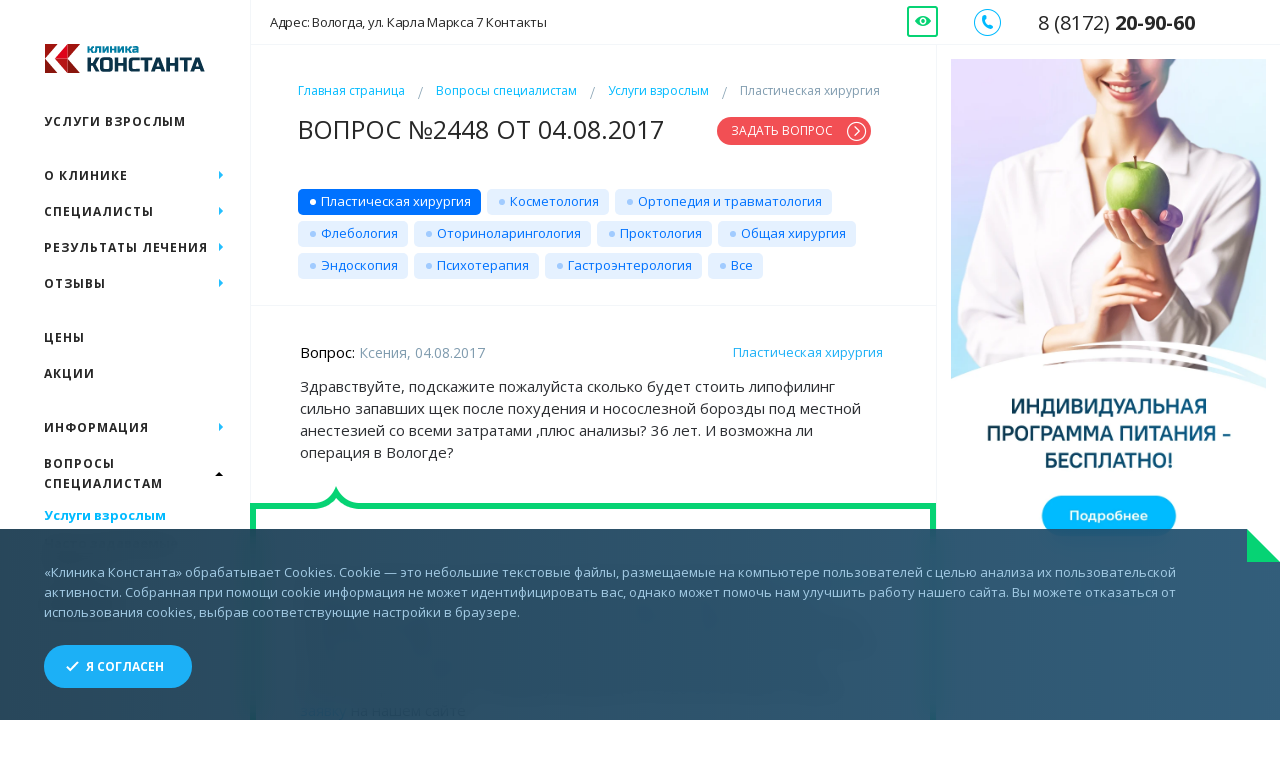

--- FILE ---
content_type: text/html; charset=UTF-8
request_url: https://vologda.constanta-smt.ru/questions/2448/
body_size: 13423
content:
<!DOCTYPE html>
<html id='my' class='lazy_load_bg page_bg' data-src="/tpl/bg.jpg" xmlns="http://www.w3.org/1999/xhtml" lang="ru">
<head >
<style>body {display: none;}</style>
<script>
function ga(){}
//var yaCounter16316578;
</script>
<meta name='keywords' content=""/>
                    <meta name='description' content=""/>
                    <meta http-equiv="content-type" content="text/html; charset=UTF-8"/>
                    <title>Вопрос и ответ специалиста Клиники «Константа» № 2448 на тему Пластическая хирургия</title>
                    <link rel='shortcut icon' type='image/x-icon' href='/share/settings/favicon.ico'/>
                    <meta name='generator' content='Perspektiva.CMS' />
                    
                    
                    <script>
                            var wwwPath = '/';
                            var tplPath = '/tpl/';
                    </script><meta content='width=device-width, initial-scale=1, maximum-scale=1, user-scalable=0' name='viewport' />
<meta name="format-detection" content="telephone=yes" />
<link href="https://fonts.googleapis.com/css?family=Open+Sans:400,400i,700,700i,800,800i|Roboto+Condensed:700|Roboto:400,400i,700,700i,900,900i&display=swap&subset=cyrillic" rel="stylesheet">
<link rel="stylesheet" as="style" href="/tpl/styles/fonts.css" />
<link rel="stylesheet" as="style" href="/tpl/styles/general.css?1753094759" />
<link rel="stylesheet" href="/tpl/styles/first-screen.vologda.css" />
<link rel="stylesheet" href="/tpl/styles/custom.css" />
<link rel="stylesheet" href="/tpl/styles/minzdrav.css" />
<style>.grecaptcha-badge{display: none;}</style>
<!--[if lte IE 8]><link rel="stylesheet" href="/tpl/styles/general.css" /><![endif]-->
<!--[if lte IE 8]><link rel="stylesheet" href="/tpl/styles/ie.css" /><![endif]-->

<script>
var __cs = __cs || [];
__cs.push(["setCsAccount", "9nTCE3iwx23ZWbg7vLdcIgSGben_ytIG"]);
__cs.push(["setCsHost", "//server.comagic.ru/comagic"]);
</script>
<script async src="https://app.comagic.ru/static/cs.min.js"></script>


<!-- calltouch -->
<script>
(function(w,d,n,c){w.CalltouchDataObject=n;w[n]=function(){w[n]["callbacks"].push(arguments)};if(!w[n]["callbacks"]){w[n]["callbacks"]=[]}w[n]["loaded"]=false;if(typeof c!=="object"){c=[c]}w[n]["counters"]=c;for(var i=0;i<c.length;i+=1){p(c[i])}function p(cId){var a=d.getElementsByTagName("script")[0],s=d.createElement("script"),i=function(){a.parentNode.insertBefore(s,a)},m=typeof Array.prototype.find === 'function',n=m?"init-min.js":"init.js";s.async=true;s.src="https://mod.calltouch.ru/"+n+"?id="+cId;if(w.opera=="[object Opera]"){d.addEventListener("DOMContentLoaded",i,false)}else{i()}}})(window,document,"ct","8ykjd9rp");
</script>
<!-- calltouch -->

</head>
<body>


<!-- Google Tag Manager -->
<noscript><iframe src="//www.googletagmanager.com/ns.html?id=GTM-MC4JGM"
height="0" width="0" style="display:none;visibility:hidden"></iframe></noscript>
<script>(function(w,d,s,l,i){w[l]=w[l]||[];w[l].push({'gtm.start':
new Date().getTime(),event:'gtm.js'});var f=d.getElementsByTagName(s)[0],
j=d.createElement(s),dl=l!='dataLayer'?'&l='+l:'';j.async=true;j.src=
'//www.googletagmanager.com/gtm.js?id='+i+dl;f.parentNode.insertBefore(j,f);
})(window,document,'script','dataLayer','GTM-MC4JGM');</script>
<!-- End Google Tag Manager -->

<div id="project" class="js_off  left-menu-just       page_faq           ">



<!--noindex-->
<div id="menu" class="mm-menu mm-offcanvas mm-bottom mm-front"></div>
<script async>
xhr=new XMLHttpRequest();xhr.open('POST','');xhr.onload=function(){document.getElementById('menu').innerHTML=xhr.response};fd=new FormData();fd.append('menu',1);xhr.send(fd);
</script>
<!--/noindex-->

<div id="page-wrap">
<div id="page-wrap-center">
<div class="right-all">
<div class="right-all-wrap">
<div class="content">

        <div class="header">
        <div class="menu-top">
            <div class="menu-top-wrap">
                <ul>
                                        <li><a href="/contacts/" data-hover='Контакты'>Адрес: Вологда, ул. Карла Маркса 7 <span>Контакты</span> </a></li>
                </ul>
                <div class="clear"></div>
            </div>
        </div><!-- END menu-top -->
        <div class="header-right">

            <span class="header-phone-hover"><span>8 (8172) <strong>20-90-60</strong></span><i class="button open_dialog" data-type-id="dialog_modal_id_5" onclick="ga('send', 'event', 'Knopka', 'Klick', 'zvonok');yaCounter16316578.reachGoal('zvonok')">заказать обратный звонок</i><span class="clear"></span></span>

        </div>
        <span class="vi-burger" onclick="vi_help(-1,$(this),0)"></span>

        <div class="clear"></div>
    </div><!-- END header -->
    

<div class="box-flex">
<div class="content-left">
    <div class="content-left-wrap">

        <div class="title">
            <div class="mini-menu">
                                <ul class="breadcrumbs">
<li class='breadcrumbs__list'><a href="/" class="breadcrumbs__item">Главная страница</a></li>
<li class='breadcrumbs__list'><a href="/questions/" class="breadcrumbs__item">Вопросы специалистам</a></li>
<li class='breadcrumbs__list'><a href="/questions/" class="breadcrumbs__item">Услуги взрослым</a></li>
<li class='breadcrumbs__list'><span class="breadcrumbs__item breadcrumbs__item_active">Пластическая хирургия</span></li>
</ul>                <div class="clear"></div>
            </div>

            <div class="title_decor-l">
                <div class="title_decor-l-w">
                    <h1>Вопрос №2448 от 04.08.2017</h1>
                </div>
            </div>
            <div class="title_decor-r">
                <a style="color:#fff" class='ask-question' href='/add-question/' onclick="ga('send', 'event', 'Knopka', 'Klick', 'vopros');yaCounter16316578.reachGoal('vopros')">Задать вопрос</a>
                <div class="clear"></div>
            </div>
            
            <div class="clear"></div>
        </div>								
        
                                <div class="nav">
                        <a class="nav__item nav__item_active" href="/questions/plasticheskaja-hirurgija.htm">Пластическая хирургия</a>
                        <a class="nav__item " href="/questions/kosmetologija.htm">Косметология</a>
                        <a class="nav__item " href="/questions/ortopedija-i-travmatologija.htm">Ортопедия и травматология</a>
                        <a class="nav__item " href="/questions/flebologija.htm">Флебология</a>
                        <a class="nav__item " href="/questions/otorinolaringologija.htm">Оториноларингология</a>
                        <a class="nav__item " href="/questions/proktologija.htm">Проктология</a>
                        <a class="nav__item " href="/questions/obshaja-hirurgija.htm">Общая хирургия</a>
                        <a class="nav__item " href="/questions/endoskopija.htm">Эндоскопия</a>
                        <a class="nav__item " href="/questions/psihoterapija.htm">Психотерапия</a>
                        <a class="nav__item " href="/questions/gastroenterologija.htm">Гастроэнтерология</a>
                        <a class="nav__item " href="/questions/">Все</a>
                    </div>
                <div class="tab-dropdown for_cat">
            <div class="dropdown click">           
                <!--div class="dropdown-desc"><span>Дата программы:</span></div-->
                <div class="dropdown-container">                         
                    <label>
                        <i class='hidden_text'></i>
                        <input type="hidden" value="" />
                    </label> 				                        
                    <div class="dropdown-hover">                             
                        <p><em>Пластическая хирургия</em></p><ins class="default_text">Выберите категорию</ins>
                    </div>       			                               
                    <div class="dropdown-select">
                        <div class="dropdown-copy-hover"><p><em>Выберите категорию</em></p></div>
                        <div class="scroll-hide">
                        <div class="scroll">
                        <ul>
                                                        <li class="active"><a href="/questions/plasticheskaja-hirurgija.htm">Пластическая хирургия</a></li>
                                                        <li class=""><a href="/questions/kosmetologija.htm">Косметология</a></li>
                                                        <li class=""><a href="/questions/ortopedija-i-travmatologija.htm">Ортопедия и травматология</a></li>
                                                        <li class=""><a href="/questions/flebologija.htm">Флебология</a></li>
                                                        <li class=""><a href="/questions/otorinolaringologija.htm">Оториноларингология</a></li>
                                                        <li class=""><a href="/questions/proktologija.htm">Проктология</a></li>
                                                        <li class=""><a href="/questions/obshaja-hirurgija.htm">Общая хирургия</a></li>
                                                        <li class=""><a href="/questions/endoskopija.htm">Эндоскопия</a></li>
                                                        <li class=""><a href="/questions/psihoterapija.htm">Психотерапия</a></li>
                                                        <li class=""><a href="/questions/gastroenterologija.htm">Гастроэнтерология</a></li>
                                                        <li class=""><a href="/questions/">Все</a></li>
                                                    </ul>
                        </div>
                        </div>
                    </div>                                              
                </div>
                <div class="clear"></div>
            </div><!-- END dropdown --> 									
            <div class="clear"></div>
        </div><!-- END tab-dropdown -->
        
        
        <div class="questions-all">

                                    <div class="question question-show" style="">
                <div class="question-t">
                    <div class="question-t-info">
                        <span class="-title">
                            <span class="question-desc"><b>Вопрос:</b> Ксения, 04.08.2017</span>
                            <span class="question-cat"><a href="/questions/plasticheskaja-hirurgija.htm">Пластическая хирургия</a></span>
                            <span class="clear"></span>
                        </span>

                        <div class="clear"></div>
                    </div>
                    <p>Здравствуйте, подскажите  пожалуйста сколько будет стоить липофилинг сильно запавших  щек после похудения  и носослезной борозды под местной анестезией со всеми затратами ,плюс анализы? 36 лет. И возможна ли операция в Вологде?</p>
                </div><!-- END question-t -->
                <div class="question-reply">

                    <span class="question-reply-personal">

                        
                    </span>

                                        
                    <p>Ксения, добрый день! Операции по коррекции лица при помощи <a href='//vologda.constanta-smt.ru/catalog/lipofiling/'>липофиллинга</a> проводятся в Клинике в Вологде. Исходя из Вашего запроса, стоимость операции варьируется от 30 000 до 45 000 рублей в зависимости от объема оперативного вмешательства, анестезии и услуг Клиники. Для расчета точной стоимости необходима очная консультация специалиста. Записаться на консультацию можно по телефону Клиники (8172) 20-90-60 либо оставить <a href='https://vologda.constanta-smt.ru/zapis-main/'>заявку</a> на нашем сайте</p>
                    <span class="sq"><span></span></span>

                    <div class="clear"></div>
                </div><!-- END question-reply -->

                <div class="clear"></div>
            </div><!-- END question -->
                        
            <script>
                function show_news(step)
                {
                    var ct=0;
                    var cnts=0;
                    var cnt=1;
                    $('.question-show').each(function(){
                        if(ct<step)
                        if($(this).css('display')=="none")
                        {
                            $(this).show();
                            ct++;
                        }
                        else
                            cnts++;
                    });
                    if(cnts>=cnt-step)
                        $('.center-text').hide();
                }
            </script>

            
            <div class="clear"></div>
        </div><!-- END questions-all -->

                <a data-type="view"></a>
        <div class="title_decor">
            <span class='h3'>задайте свой вопрос</span>
            <div class="clear"></div>
        </div>			

                <form action="#view" method="post" class="dialog no_modal_form">
            <fieldset>

                <input type='hidden' name='form_name' value='Faq2Form'/>
        		<input type='hidden' name='form_id' value='Faq2Form1767747708'/>
                <input type='hidden' name='Faq2Form1767747708'/>
                <span class="required">Поля обязательны к заполнению. Так мы сможем направить ваш вопрос нужному специалисту и быстрее связаться с вами.</span>

                <div class="column">
                    <label class="">
                        <span>Представьтесь <em>*</em></span>
                        <input type="text" placeholder="Введите Имя" name="author" value="" onkeydown="return check_key(event,2)"/>
                    </label>

                    <div class="clear"></div>
                </div><!-- END column -->

                <div class="column">
                    <label class="">
                        <span>Электронная почта <em>*</em></span>
                        <input type="text" name="email" value="" class="mask-email"/>
                    </label>
                    <div class="clear"></div>
                </div><!-- END column -->								
                <div class="clear"></div>

                                <div class="dropdown click ">           
                    <div class="dropdown-desc"><span>Направление <em>*</em></span></div>
                    <div class="dropdown-container">   
                        <label>
                            <i class='hidden_text'></i>
                            <input type="hidden" name="cat" value=""/>
                        </label> 				                        
                        <div class="dropdown-hover">                             
                            <p><em>Выбрать</em></p><ins class="default_text">Выбрать</ins>
                        </div>       			                               
                        <div class="dropdown-select">
                            <div class="dropdown-copy-hover"><p><em>Выбрать</em></p></div>
                            <div class="scroll-hide">
                                <div class="scroll">
                                <ul>
                                                                        <li class=""><a data-type="1" href="#" onclick="return false">Пластическая хирургия</a></li>
                                                                        <li class=""><a data-type="3" href="#" onclick="return false">Косметология</a></li>
                                                                        <li class=""><a data-type="4" href="#" onclick="return false">Ортопедия и травматология</a></li>
                                                                        <li class=""><a data-type="5" href="#" onclick="return false">Флебология</a></li>
                                                                        <li class=""><a data-type="6" href="#" onclick="return false">Оториноларингология</a></li>
                                                                        <li class=""><a data-type="7" href="#" onclick="return false">Проктология</a></li>
                                                                        <li class=""><a data-type="8" href="#" onclick="return false">Общая хирургия</a></li>
                                                                        <li class=""><a data-type="17" href="#" onclick="return false">Эндоскопия</a></li>
                                                                        <li class=""><a data-type="19" href="#" onclick="return false">Психотерапия</a></li>
                                                                        <li class=""><a data-type="18" href="#" onclick="return false">Гастроэнтерология</a></li>
                                                                    </ul>
                                </div>
                            </div>
                        </div>                                              
                    </div>
                    <div class="clear"></div>
                </div><!-- END dropdown -->

                <div class="clear"></div>

                <label class="">
                    <span>Ваш вопрос <em>*</em></span>
                    <textarea cols="30" rows="10" name="question"></textarea>
                </label>

                <br/>
                <button class="button" type="submit"><span>Отправить вопрос</span></button>

                <div class="clear"></div>
            </fieldset>
        </form>
        
        
        <div class="clear"></div>
                <div class="rates b-b-none">
                                    <div class="rates__item">
                        <div class="rate">
                            <div class="rate__logo">
                                <img src="/share/fewwords4/logo_1_src.svg" alt="" loading="lazy">
                            </div>
                            <div class="rate__testi-count">182 отзыва</div>
                            <div class="rate__grade">
                                <div class="rate-grade">
                                    <span class="rate-grade__title">Рейтинг клиники</span>
                                                                        <span class="rate-grade__value">4.8</span>
                                    <div class="rate-grade__stars">
                                        <div class="stars" data-grade="5"></div>
                                    </div>
                                </div>
                            </div>
                        </div>
                    </div>
                                    <div class="rates__item">
                        <div class="rate">
                            <div class="rate__logo">
                                <img src="/share/fewwords4/logo_2_src.svg" alt="" loading="lazy">
                            </div>
                            <div class="rate__testi-count">216 отзывов</div>
                            <div class="rate__grade">
                                <div class="rate-grade">
                                    <span class="rate-grade__title">Рейтинг клиники</span>
                                                                        <span class="rate-grade__value">4.5</span>
                                    <div class="rate-grade__stars">
                                        <div class="stars" data-grade="4.5"></div>
                                    </div>
                                </div>
                            </div>
                        </div>
                    </div>
                            </div>
            </div><!-- END content-left-wrap -->
</div><!-- END content-left -->
<div class="column-right">
    <div class="column-right-wrap">

        <div class="current-scroll-height">

            <div class="clear"></div>
        </div><!-- END current-scroll-height -->	
        <div class="scroll-container">
            <div class="scroll-container-fly">	

                                <div class="ad-container">
                    <div class="ad-container__inside">
                    <div class="ad-container__fly">
                        
                        <div class="ad_container_null"><span class="vb"><img src="/tpl/images/img_container_null.png" alt=""/></span></div><div class="carousel_ad owl-carousel-case">																					
                            <div class="owl-carousel">
                                <a class="item" href="https://vologda.constanta-smt.ru/catalog/besplatnaja-individualnaja-programma-pitanija.htm" ><span class="vb"><img class='owl-lazy' data-src="/share/banners/banner_237.jpg" src="/tpl/images/1.png" alt="" /></span></a>
<a class="item" href="https://vologda.constanta-smt.ru/catalog/podtjazhka-grudi-mastopeksija.htm" ><span class="vb"><img class='owl-lazy' data-src="/share/banners/banner_131.jpg" src="/tpl/images/1.png" alt="" /></span></a>
<a class="item" href="//vologda.constanta-smt.ru/news/podarochnyj-sertifikat-v-podarok-tak-prosto-ugadyvat-zhelanija.htm" ><span class="vb"><img class='owl-lazy' data-src="/share/banners/banner_47.jpg" src="/tpl/images/1.png" alt="" /></span></a>
<a class="item" href="/catalog/operativnoe-lechenie-gryzh.htm" ><span class="vb"><img class='owl-lazy' data-src="/share/banners/banner_239.jpg" src="/tpl/images/1.png" alt="" /></span></a>
<a class="item" href="/catalog/valgusnaja-deformacija-stopy.htm" ><span class="vb"><img class='owl-lazy' data-src="/share/banners/banner_241.jpg" src="/tpl/images/1.png" alt="" /></span></a>
<a class="item" href="/catalog/kontraktura-djupjuitrena.htm" ><span class="vb"><img class='owl-lazy' data-src="/share/banners/banner_243.jpg" src="/tpl/images/1.png" alt="" /></span></a>
<a class="item" href="/catalog/artroskopija-sustavov.htm" ><span class="vb"><img class='owl-lazy' data-src="/share/banners/banner_245.jpg" src="/tpl/images/1.png" alt="" /></span></a>                            </div><!-- END owl-carousel -->
                            <div class="clear"></div>
                        </div><!-- END owl-carousel-case -->
                    </div>
                    </div>
                    <div class="owl-nav">							
                        <span class="owl-prev arrow_blue_style"></span>
                        <div class="pager"><span class="carousel-active">1</span>/<span class='carousel-amount'></span></div>
                        <span class="owl-next arrow_blue_style"></span>
                        <div class="clear"></div>	    		
                    </div>
                </div><!-- END ad-container -->
                
                <div class="clear"></div>
            </div><!-- END scroll-container-fly -->
        </div><!-- END scroll-container -->

    </div>
</div><!-- column-right -->
<div class="clear"></div>
</div><!-- END box-flex -->

<div class="clear"></div>
</div><!-- END content -->
<div class="clear"></div>
</div>
</div><!-- END right-all -->

<div class="left-all" >
<div class="left-all-wrap">
<div class="header-logo-box">
<a href="/" class="header-logo"><img  src="/tpl/header-logo.svg" alt="" /></a>
</div>
<div class="left-all-center">

<ul class="left-menu">
            <li class="left-menu__list   "><a class='left-menu__link openFly' data-id='fly-menu__idvzrosloe-otdelenie' href="javascript:">Услуги взрослым</a>
        </li>
                <li class="left-menu__list new_section has_sub "><a class='left-menu__link ' data-id='fly-menu__ido-klinike' href="/o-klinike.htm">О клинике</a>
        <div class="relative">
        <div class="sub-menu sub_level_1">
            <div class="sub-menu-relative">
                <div class="sub-menu-content">
                    <ul>
                        <li class="sub_back_link"><a href="/personal/">О клинике</a></li>
                                                <li class=""><a href="/certificates/">Документы</a></li>
                                                <li class=""><a href="/news/">Новости</a></li>
                                                <li class=""><a href="/catalogall/">Оборудование</a></li>
                                                <li class=""><a href="/fewwords/">СМИ о нас</a></li>
                                                <li class=""><a href="/dopolnitelnaja-informacija.htm">Дополнительная информация</a></li>
                                                <li class=""><a href="/job/">Вакансии</a></li>
                                                <li class=""><a href="/sposob-oplaty.htm">Способ оплаты</a></li>
                                            </ul>
                </div>
            </div>
        </div>
    </div>
        </li>
                <li class="left-menu__list  has_sub "><a class='left-menu__link ' data-id='fly-menu__idspecialisty' href="javascript:">Специалисты</a>
        <div class="relative">
        <div class="sub-menu sub_level_1">
            <div class="sub-menu-relative">
                <div class="sub-menu-content">
                    <ul>
                        <li class="sub_back_link"><a href="/personal/">Специалисты</a></li>
                                                <li class="has_sub "><a href="/personal/vzrosloe-otdelenie/">Услуги взрослым</a>
                                                        <div class="relative">
                                <div class="sub-menu sub_level_2">
                                    <div class="sub-menu-relative">
                                        <div class="sub-menu-content">
                                            <ul>
                                                <li class="sub_back_link"><a href="/personal/vzrosloe-otdelenie/">Услуги взрослым</a></li>
                                                                                                <li class=" "><a href="/personal/vzrosloe-otdelenie/plasticheskaja-hirurgija/">Пластическая хирургия</a>
                                                                                                </li>
                                                                                                <li class=" "><a href="/personal/vzrosloe-otdelenie/flebologija/">Флебология</a>
                                                                                                </li>
                                                                                                <li class=" "><a href="/personal/vzrosloe-otdelenie/ortopedija-i-travmatologija/">Ортопедия и травматология</a>
                                                                                                </li>
                                                                                                <li class=" "><a href="/personal/vzrosloe-otdelenie/otorinolaringologija/">Оториноларингология</a>
                                                                                                </li>
                                                                                                <li class=" "><a href="/personal/vzrosloe-otdelenie/kosmetologija-vrachi/">Косметология</a>
                                                                                                </li>
                                                                                                <li class=" "><a href="/personal/vzrosloe-otdelenie/obcshaja-hirurgija/">Общая хирургия</a>
                                                                                                </li>
                                                                                                <li class=" "><a href="/personal/vzrosloe-otdelenie/uzi/">УЗИ</a>
                                                                                                </li>
                                                                                                <li class=" "><a data-href="/personal/vzrosloe-otdelenie/gastroenterologija/">Гастроэнтерология</a>
                                                                                                </li>
                                                                                                <li class=" "><a href="/personal/vzrosloe-otdelenie/nutriciologija/">Нутрициология</a>
                                                                                                </li>
                                                                                                <li class=" "><a href="/personal/vzrosloe-otdelenie/proktologija/">Проктология</a>
                                                                                                </li>
                                                                                                <li class=" "><a href="/personal/vzrosloe-otdelenie/psihoterapija/">Психотерапия</a>
                                                                                                </li>
                                                                                                                                            </ul>
                                        </div>
                                    </div>
                                </div>
                            </div>
                                                    </li>
                                                <li class=" "><a href="/personal/med-personal/">Мед. персонал</a>
                                                    </li>
                                                <li class=" "><a href="/personal/administracija/">Администрация</a>
                                                    </li>
                                            </ul>
                </div>
            </div>
        </div>
    </div>
        </li>
                <li class="left-menu__list  has_sub "><a class='left-menu__link ' data-id='fly-menu__idrezultaty-lechenija' href="javascript:">Результаты лечения</a>
        <div class="relative">
        <div class="sub-menu sub_level_1">
            <div class="sub-menu-relative">
                <div class="sub-menu-content">
                    <ul>
                        <li class="sub_back_link"><a href="/clients/">Результаты лечения</a></li>
                                                <li class="has_sub "><a href="/clients/vzrosloe-otdelenie/">Услуги взрослым</a>
                                                        <div class="relative">
                                <div class="sub-menu sub_level_2">
                                    <div class="sub-menu-relative">
                                        <div class="sub-menu-content">
                                            <ul>
                                                <li class="sub_back_link"><a href="/clients/vzrosloe-otdelenie/">Услуги взрослым</a></li>
                                                                                                <li class=" "><a href="/clients/vzrosloe-otdelenie/plasticheskaja-hirurgija/">Пластическая хирургия</a>
                                                                                                </li>
                                                                                                <li class=" "><a href="/clients/vzrosloe-otdelenie/otorinolaringologija/">Оториноларингология</a>
                                                                                                </li>
                                                                                                <li class=" "><a href="/clients/vzrosloe-otdelenie/ortopedija-i-travmatologija/">Ортопедия и травматология</a>
                                                                                                </li>
                                                                                                <li class=" "><a href="/clients/vzrosloe-otdelenie/flebologija/">Флебология</a>
                                                                                                </li>
                                                                                                                                            </ul>
                                        </div>
                                    </div>
                                </div>
                            </div>
                                                    </li>
                                            </ul>
                </div>
            </div>
        </div>
    </div>
        </li>
                <li class="left-menu__list  has_sub "><a class='left-menu__link ' data-id='fly-menu__idotzyvy' href="/guestbook/">Отзывы</a>
        <div class="relative">
        <div class="sub-menu sub_level_1">
            <div class="sub-menu-relative">
                <div class="sub-menu-content">
                    <ul>
                        <li class="sub_back_link"><a href="/personal/">Отзывы</a></li>
                                                <li class=""><!--noindex--><a data-href="/guestbook/video-otzyvy/" rel="nofollow">Видео отзывы</a><!--/noindex--></li>
                                                <li class=""><!--noindex--><a data-href="/guestbook/otzyvy-ankety/" rel="nofollow">Отзывы после операции</a><!--/noindex--></li>
                                                <li class=""><!--noindex--><a data-href="/guestbook/otzyvy-ostavlennye-na-sajte/" rel="nofollow">Отзывы, оставленные на сайте</a><!--/noindex--></li>
                                            </ul>
                </div>
            </div>
        </div>
    </div>
        </li>
                <li class="left-menu__list new_section  "><a class='left-menu__link ' data-id='fly-menu__idceny' href="/prices/">Цены</a>
        </li>
                <li class="left-menu__list   "><a class='left-menu__link ' data-id='fly-menu__idakcii' href="/akcii.htm">Акции</a>
        </li>
                <li class="left-menu__list new_section has_sub "><a class='left-menu__link ' data-id='fly-menu__idpoleznaja-informacija' href="/articles/">Информация</a>
        <div class="relative">
        <div class="sub-menu sub_level_1">
            <div class="sub-menu-relative">
                <div class="sub-menu-content">
                    <ul>
                        <li class="sub_back_link"><a href="/personal/">Информация</a></li>
                                                <li class=""><!--noindex--><a data-href="/articles/spravochnik-zabolevanij/" rel="nofollow">Справочник заболеваний</a><!--/noindex--></li>
                                                <li class=""><!--noindex--><a data-href="/articles/stati/" rel="nofollow">Статьи</a><!--/noindex--></li>
                                                <li class=""><!--noindex--><a data-href="/articles/spisok-analizov/" rel="nofollow">Список анализов</a><!--/noindex--></li>
                                            </ul>
                </div>
            </div>
        </div>
    </div>
        </li>
                    <li class='left-menu__list static-menu__list open_sub'>
        <a href="javascript:" class='left-menu__link static-menu__item_has-sub'>Вопросы специалистам</a>
        <div class="static-menu__sub-box">
            <ul class="static-menu__sub">
                                <li class="static-menu__sub-list active"><a class="static-menu__sub-item " href="/questions/">Услуги взрослым</a>
                                    </li>
                                <li class="static-menu__sub-list "><a class="static-menu__sub-item " href="/faq/">Часто задаваемые вопросы</a>
                                    </li>
                            </ul>
        </div>
    </li>
                <li class="left-menu__list  show_0_1115"><a class='left-menu__link' href="/contacts/">Контакты</a></li>
</ul>

<div class="clear"></div>
</div>

<div class="left-all-b">
    <span class="left-all-copyright">© ООО «Клиника Константа» в Вологде,<br> 2010 - 2025 гг.</span>
    <div class="clear"></div>
</div><!-- END left-all-b -->

<div class="clear"></div>
</div>
</div><!-- END left-all -->

<div class="header-mobile">
    <div class="header-mobile-link" id='menu-link'><span></span></div>

    <div class="header-logo-box">
        <a href="/" class="header-logo" data-vi-text="Клиника Константа"><img  src="/tpl/header-logo.svg" alt="" /></a>
    </div>
    <div class="search-mobile-link"></div>
    <div class="phone-mobile-link" data-type-id='phone_modal_id1'></div>

    <span class="vi-burger" onclick="vi_help(-1,$(this),0)"></span>

    <div class="clear"></div>
    <form class='mobile-search' onsubmit="if($('.mobile-search__input').val()){location.href='//vologda.constanta-smt.ru/search/?searchid=2320383&text='+$('.mobile-search__input').val()+'&web=0'};return false">
        <label class='mobile-search__label'><input class="mobile-search__input" type="text" placeholder="Поиск по сайту"></label>
    </form>

    <div class="clear"></div>
</div><!-- END header-mobile -->

        </div>
        <div class="clear"></div>
       
        <div id="page-ghost"></div>
        
</div><!-- END page-wrap -->      
<div class="clear"></div>

<div class="footer">
<div class="wrapper">

<span class="contraindications">Имеются противопоказания, проконсультируйтесь с врачом</span>

<div class="social-container">

    
        <a href="https://vk.com/vol_constanta_smt" class="social-box vk" onclick="yaCounter16316578.reachGoal('vk')" target="_blank" style="width:25%">
        <span class="social-box-front flip-to-bottom">
            <span class="social-box-name">Vkontakte</span>
            <span class="social-box-like"><span>Читай обновления</span></span>
            <span class="social-box-ico"></span>

            <span class="social-box-back active-state">
                <span class="social-box-name">Vkontakte</span>
                <span class="social-box-like"><span>Читай обновления</span></span>
                <span class="social-box-ico"></span>
            </span>
        </span>
    </a>
    
		<a href="https://rutube.ru/channel/43023081" class="social-box rutube"  target="_blank">
		<span class="social-box-front flip-to-bottom">
			<span class="social-box-name">Rutube</span>
			<span class="social-box-like"><span>Смотрите видео <i class="hide_0_639">контент</i></span></span>
			<span class="social-box-ico"></span>
			<span class="social-box-back active-state">
				<span class="social-box-name">Rutube</span>
				<span class="social-box-like"><span>Смотрите видео <i class="hide_0_639">контент</i></span></span>
				<span class="social-box-ico"></span>
			</span>
		</span>
	</a>
	
		<a href="https://t.me/konstantavologda" class="social-box tg" target="_blank">
		<span class="social-box-front flip-to-bottom">
			<span class="social-box-name">Telegram</span>
			<span class="social-box-like"><span>Присоединяйтесь</span></span>
			<span class="social-box-ico"></span>
			<span class="social-box-back active-state">
				<span class="social-box-name">Telegram</span>
				<span class="social-box-like"><span>Присоединяйтесь</span></span>
				<span class="social-box-ico"></span>
			</span>
		</span>
	</a>
	
        
        
    
    <div class="clear"></div>
</div><!-- END social-container -->

<div style="display:none">
<!--noindex--><!-- Yandex.Metrika counter -->
<script >
   (function(m,e,t,r,i,k,a){m[i]=m[i]||function(){(m[i].a=m[i].a||[]).push(arguments)};
   m[i].l=1*new Date();k=e.createElement(t),a=e.getElementsByTagName(t)[0],k.async=1,k.src=r,a.parentNode.insertBefore(k,a)})
   (window, document, "script", "https://mc.yandex.ru/metrika/tag.js", "ym");

   ym(16316578, "init", {
        clickmap:true,
        trackLinks:true,
        accurateTrackBounce:true,
        webvisor:true
   });
</script>
<noscript><div><img src="https://mc.yandex.ru/watch/16316578" style="position:absolute; left:-9999px;" alt="" /></div></noscript>
<!-- /Yandex.Metrika counter --><!--/noindex--></div>

<div class="clear"></div>
<div class="footer-b">
    <a class="footer-copy" >Все права защищены.</a>
    <span class="footer-copy-smt">&copy; ЗАО «СМТ», 2010 - 2026</span>
    <span class="footer-logo">Разработка, реклама и развитие сайта — <a href="https://perspektiva.agency/" target="_blank">Perspektiva</a></span>
    <div class="clear"></div>
</div>

<div class="clear"></div>
</div>
</div><!-- END footer -->

<div id="top-search__background"></div>
<form class="top-search">
<div class="container">
<div class="top-search__wrap" style="">
    <div class="top-search__indent">
        <label class='top-search__label'>
            <input id="autocomplete" class='top-search__input' type="text" placeholder='Поиск по услугам' />
            <button class='top-search__reset' type="reset"></button>
            <button class='top-search__btn' onclick="if($('#autocomplete').val()){location.href='//vologda.constanta-smt.ru/search/?searchid=2320383&text='+$('#autocomplete').val()+'&web=0'};return false"></button>
        </label>
        <span class="top-search__noclick"></span>
        <span class="top-search__example">Например, <span class="top-search__text">лечение заболеваний позвоночника</span></span>
    </div>
</div>
</div>
</form>


<span class="open_dialog form_ok" data-type-id="dialog_modal_id_0" style="display:none"></span>
<div class="dialog center_content dialog_modal_id_0">
<div class="dialog-relative">
    <div class="dialog-close"></div>
    <div class="dialog-wrap">
        <div class="dialog-wrap-vb">
            <div class="dialog-content">
                <form>
                <fieldset>
                
                <div id="form_ok"></div>
                
                <div class="clear"></div>
                </fieldset>
                </form>
                <div class="clear"></div>
            </div><!-- END dialog-content -->
        </div>
    </div>
</div>
</div><!-- END dialog -->



<div class="dialog center_content dialog--credit dialog-id--credit">
<div class="dialog-relative">
<div class="dialog-wrap">
        <div class="dialog-wrap-vb">
                <div class="dialog-content">
                        <div class="dialog-close dialog-close--inside"></div>
                        <form method="post" action="/ajax.php?module=feedback2&amp;action=form" class="modal-form7">
                                <input type='hidden' name='form_name' value='Feedback2Form'/>
        		<input type='hidden' name='form_id' value='Feedback2Form1767747708'/>
                <input type='hidden' name='Feedback2Form1767747708'/>                                                                <input type="hidden" name="subject" value="Пластическая хирургия"/>
                                <!--noindex-->
                                <div class="section-title">Укажите сумму кредита</div>
                                <label class=''>
                                        <span>Цена</span>
                                        <input type="text" title='' name="name" value=""/>
                                        <span class="clear"></span>
                                </label>
				<input type="hidden" name="response">
                                <button type="submit" class="btn btn--green button-loader">Рассчитать кредит</button>
                                <p style="text-align: center;"><span style="font-size: x-small;">Кредит предоставляется ООО МФК «ОТП Финанс». Генеральная лицензия Банка России №2766 от 27.11.2014 г.&nbsp;ООО МФК «ОТП Финанс» самостоятельно принимает решение о предоставлении либо отказе в предоставлении кредита.</span></p>
                                <!--/noindex-->
                        </form>
                </div><!-- END dialog-content -->
        </div>
</div>
</div>

</div><!-- END dialog -->

<div class="dialog center_content dialog_modal_id_5">
<div class="dialog-relative">
    <div class="dialog-close" onclick=""></div>
    <div class="dialog-wrap">
        <div class="dialog-wrap-vb">
            <div class="dialog-content">
                <form action="/ajax.php?module=applicantsform&amp;action=form" method="post" class="modal-form3">
                    <fieldset>

                                                
                        <input type='hidden' name='form_name' value='ApplicantsformForm'/>
        		<input type='hidden' name='form_id' value='ApplicantsformForm1767747708'/>
                <input type='hidden' name='ApplicantsformForm1767747708'/>                        
                        <span class="h2"><span class="hide_0_740">Заказ обратного звонка</span><span class="show_0_740">Заказ обратного звонка</span></span>
                        <span class="required">Проверьте правильность ввода номера, что бы мы могли оперативно вам перезвонить. Обратные звонки производятся ежедневно с 8:00 до 20:00</span>
                        
                        <div class="column">
                            <label class=''>
                                <span>Как к вам обращаться <em></em></span>
                                <input type="text" placeholder="" name="name" value=""/>
                                <span class="msg-fly">Вы не представились</span>
                                <span class="clear"></span>
                            </label>
                            <div class="clear"></div>
                        </div><!-- END column -->

                        <div class="column">
                            <label class=" input_phone">
                                <span>Номер телефона <em>*</em></span>
                                <input type="tel" placeholder="" name="phone" value="" class="phone-mask"/>
                                <span class="msg-fly">Телефон не указан или указан неверно</span>
                                <span class="clear"></span>
                            </label>
                            <div class="clear"></div>
                        </div><!-- END column -->
                        
                        <div class="clear"></div>
                        <label class='checkbox'><input type="checkbox" name="check" value="1" id="check" checked/><i class="-ico"></i>
                            <span><a href="/tpl/agreement.pdf" target="_blank">Даю согласие</a> на обработку своих персональных данных согласно<br>Политике ООО "Клиника Константа" в отношении обработки и<br>обеспечения безопасности
            <a href="/useruploads/files/agreement.pdf" target="_blank">персональных данных</a></span>
                        </label>
                        <div class="clear"></div>
                        <input type="hidden" name="response">
                        <button  class="button button-loader" type="submit" onclick="ga('send', 'event', 'Knopka', 'Klick', 'zvonokotpr');yaCounter16316578.reachGoal('zvonokotpr')"><span>Отправить</span><strong class="button-loader__ico"></strong></button>
                                                
                        <div class="clear"></div>
                    </fieldset>
                </form>						
                
                <div class="clear"></div>
            </div><!-- END dialog-content -->
        </div>
    </div>
</div>

</div><!-- END dialog -->





<div class="clear"></div>
</div>
<div class="clear"></div>
<div class="full-modal">

<div class="phone-modal" id='phone_modal_id1'>
<div class="relative">
<div class="phone-modal-wrap">
<div class="phone-modal-content">
<p>Запись по телефону: <span><a href="tel:+78172209060">+7 (8172) <b>20-90-60</b></a></span></p>
<div class="clear"></div>
</div>
</div>
</div>
</div><!-- END phone-modal -->

<div class="clear"></div>
</div><!-- END full modal -->

<div class="fly-menu" id='fly-menu__idvzrosloe-otdelenie'>
<div class="fly-menu__container">
<span class="fly-menu__close">Услуги взрослым</span>
<div class="fly-menu__columns columns">
<div class="col col-2-5">
<ul class="fly-menu__section">
<li class="fly-menu__section-list">
<a href="/catalog/plasticheskaja-hirurgija/" class="fly-menu__section-title">Пластическая хирургия</a>
<div class="columns">
<div class="col col-1-2">
<ul class="fly-menu__second">
<li class="fly-menu__second-list has-sub has-sub--open">
<a href="/catalog/korrekcija-grudi-mammoplastika/" class="fly-menu__second-link fly-menu__second-link--ico">Коррекция груди <span>(маммопластика)</span></a>
<ul class="fly-menu__sub">
<li class="fly-menu__second-list"><a href="/catalog/uvelichenie-grudi-augmentacija.htm" class="fly-menu__second-link">Увеличение груди <span>(аугментация)</span></a></li>
<li class="fly-menu__second-list"><a href="/catalog/podtjazhka-grudi-mastopeksija.htm" class="fly-menu__second-link">Подтяжка груди <span>(мастопексия)</span></a></li>
<li class="fly-menu__second-list"><a href="/catalog/umenshenie-grudi-redukcija.htm" class="fly-menu__second-link">Уменьшение груди <span>(редукция)</span></a></li>
<li class="fly-menu__second-list"><a href="/catalog/rekonstrukcija-molochno-zhelezy.htm" class="fly-menu__second-link">Реконструкция молочной железы</a></li>
<li class="fly-menu__second-list"><a href="/catalog/korrekcija-formy-grudi-bez-razrezov.htm" class="fly-menu__second-link">Коррекция формы груди без разрезов</a></li>
</ul>
</li>
</ul>
<ul class="fly-menu__second">
<li class="fly-menu__second-list has-sub has-sub--open">
<a href="/catalog/plastika-lica/" class="fly-menu__second-link fly-menu__second-link--ico">Пластика лица</a>
<ul class="fly-menu__sub">
<li class="fly-menu__second-list"><a href="/catalog/korrekcija-vek-blefaroplastika.htm" class="fly-menu__second-link">Пластика век <span>(Блефаропластика)</span> </a></li>
<li class="fly-menu__second-list"><a href="/catalog/maloinvazivnaja-podtjazhka-lica.htm" class="fly-menu__second-link">Малоинвазивная подтяжка лица</a></li>
<li class="fly-menu__second-list"><a href="/catalog/he-loplastika-korrekcija-formy-gub.htm" class="fly-menu__second-link">Хейлопластика <span>(коррекция формы губ)</span></a></li>
</ul>
</li>
</ul>
</div><div class="col col-1-2"><ul class="fly-menu__second">
<li class="fly-menu__second-list has-sub has-sub--open">
<a href="/catalog/plastika-tela/" class="fly-menu__second-link fly-menu__second-link--ico">Пластика тела</a>
<ul class="fly-menu__sub">
<li class="fly-menu__second-list"><a href="/catalog/korrekcija-zhivota-abdominoplastika.htm" class="fly-menu__second-link">Коррекция живота <span>(абдоминопластика)</span></a></li>
<li class="fly-menu__second-list"><a href="/catalog/ginekomastija.htm" class="fly-menu__second-link">Гинекомастия</a></li>
<li class="fly-menu__second-list"><a href="/catalog/korrekcija-golenej.htm" class="fly-menu__second-link">Коррекция голеней <span>(круропластика)</span></a></li>
<li class="fly-menu__second-list"><a href="/catalog/korrekcija-jagodic-gljuteoplastika.htm" class="fly-menu__second-link">Коррекция ягодиц <span>(глютеопластика)</span></a></li>
<li class="fly-menu__second-list"><a href="/catalog/korrekcija-rubcov.htm" class="fly-menu__second-link">Коррекция рубцов</a></li>
<li class="fly-menu__second-list"><a href="/catalog/brahioplastika.htm" class="fly-menu__second-link">Брахиопластика</a></li>
</ul>
</li>
</ul>
<ul class="fly-menu__second">
<li class="fly-menu__second-list ">
<a href="/catalog/labioplastika/" class="fly-menu__second-link ">Лабиопластика</a>
</li>
</ul>
<ul class="fly-menu__second">
<li class="fly-menu__second-list ">
<a href="/catalog/lipofiling/" class="fly-menu__second-link ">Липофилинг</a>
</li>
</ul>
<ul class="fly-menu__second">
<li class="fly-menu__second-list ">
<a href="/catalog/liposakcija/" class="fly-menu__second-link ">Липосакция</a>
</li>
</ul>
<ul class="fly-menu__second">
<li class="fly-menu__second-list ">
<a href="/catalog/korrekcija-ushej-otoplastika/" class="fly-menu__second-link ">Коррекция ушей <span>(Отопластика)</span></a>
</li>
</ul>
<ul class="fly-menu__second">
<li class="fly-menu__second-list ">
<a href="/catalog/korrekcija-nosa-rinoplastika/" class="fly-menu__second-link ">Коррекция носа <span>(Ринопластика)</span></a>
</li>
</ul>
</div>
</div><!-- END columns -->
</li>
</ul>
</div><!-- END col -->
<div class="col col-1-5">
<ul class="fly-menu__section">
<li class="fly-menu__section-list">
<a href="/catalog/flebologija/" class="fly-menu__section-title">Флебология</a>
<ul class="fly-menu__second">
<li class="fly-menu__second-list has-sub has-sub--open">
<a href="/catalog/lechenie-varikoznogo-rasshirenija-ven/" class="fly-menu__second-link fly-menu__second-link--ico">Лечение варикозного расширения вен</a>
<ul class="fly-menu__sub">
<li class="fly-menu__second-list"><a href="/catalog/skleroterapija.htm" class="fly-menu__second-link">Склеротерапия</a></li>
<li class="fly-menu__second-list"><a href="/catalog/hirurgicheskoe-lechenie-varikoza.htm" class="fly-menu__second-link">Хирургическое лечение варикоза</a></li>
<li class="fly-menu__second-list"><a href="/catalog/lechenie-varikoza-lazerom.htm" class="fly-menu__second-link">Лечение варикоза лазером</a></li>
</ul>
</li>
</ul>
<ul class="fly-menu__second">
<li class="fly-menu__second-list ">
<a href="/catalog/diagnostika-varikoza-uzdg-i-uzas/" class="fly-menu__second-link ">Диагностика варикоза <span>(УЗДГ и УЗАС)</span></a>
</li>
</ul>
</li>
</ul>
</div><!-- END col -->
<div class="col col-1-5">
<ul class="fly-menu__section">
<li class="fly-menu__section-list">
<a href="/catalog/ortopedija-i-travmatologija/" class="fly-menu__section-title">Ортопедия и травматология</a>
<ul class="fly-menu__second">
<li class="fly-menu__second-list ">
<a href="/catalog/valgusnaja-deformacija-stopy.htm" class="fly-menu__second-link ">Вальгусная деформация стопы</a>
</li>
</ul>
<ul class="fly-menu__second">
<li class="fly-menu__second-list ">
<a href="/catalog/artroskopija-sustavov.htm" class="fly-menu__second-link ">Артроскопия суставов</a>
</li>
</ul>
<ul class="fly-menu__second">
<li class="fly-menu__second-list ">
<a href="/catalog/povrezhdenie-ahillova-suhozhilija.htm" class="fly-menu__second-link ">Лечение травм ахиллова сухожилия</a>
</li>
</ul>
<ul class="fly-menu__second">
<li class="fly-menu__second-list ">
<a href="/catalog/hirurgija-kisti.htm" class="fly-menu__second-link ">Хирургия кисти</a>
</li>
</ul>
<ul class="fly-menu__second">
<li class="fly-menu__second-list ">
<a href="/catalog/kontraktura-djupjuitrena.htm" class="fly-menu__second-link ">Контрактура Дюпюитрена</a>
</li>
</ul>
<ul class="fly-menu__second">
<li class="fly-menu__second-list ">
<a href="/catalog/povrezhdenie-krestoobraznyh-svjazok.htm" class="fly-menu__second-link ">Повреждение крестообразных связок</a>
</li>
</ul>
<ul class="fly-menu__second">
<li class="fly-menu__second-list ">
<a href="/catalog/udalenie-metallokonstrukcij.htm" class="fly-menu__second-link ">Удаление металлоконструкций</a>
</li>
</ul>
<ul class="fly-menu__second">
<li class="fly-menu__second-list ">
<a href="/catalog/pjatochnaja-shpora.htm" class="fly-menu__second-link ">Пяточная шпора</a>
</li>
</ul>
<ul class="fly-menu__second">
<li class="fly-menu__second-list ">
<a href="/catalog/poshiv-individualnyh-ortopedicheskih-stelek.htm" class="fly-menu__second-link ">Пошив индивидуальных ортопедических стелек</a>
</li>
</ul>
</li>
</ul>
</div><!-- END col -->
<div class="col col-1-5">
<ul class="fly-menu__section">
<li class="fly-menu__section-list">
<a href="/catalog/otorinolaringologija/" class="fly-menu__section-title">Оториноларингология</a>
<ul class="fly-menu__second">
<li class="fly-menu__second-list ">
<a href="/catalog/lechenie-adenoidov.htm" class="fly-menu__second-link ">Лечение аденоидов</a>
</li>
</ul>
<ul class="fly-menu__second">
<li class="fly-menu__second-list ">
<a href="/catalog/polipy-nosa.htm" class="fly-menu__second-link ">Полипы носа</a>
</li>
</ul>
<ul class="fly-menu__second">
<li class="fly-menu__second-list ">
<a href="/catalog/lechenie-hronicheskogo-ga-morita.htm" class="fly-menu__second-link ">Лечение хронического гайморита</a>
</li>
</ul>
<ul class="fly-menu__second">
<li class="fly-menu__second-list ">
<a href="/catalog/lechenie-hrapa.htm" class="fly-menu__second-link ">Лечение храпа</a>
</li>
</ul>
<ul class="fly-menu__second">
<li class="fly-menu__second-list ">
<a href="/catalog/septoplastika.htm" class="fly-menu__second-link ">Септопластика <span>(исправление носовой перегородки)</span></a>
</li>
</ul>
<ul class="fly-menu__second">
<li class="fly-menu__second-list ">
<a href="/catalog/endoskopija-nosa.htm" class="fly-menu__second-link ">Эндоскопическое исследование</a>
</li>
</ul>
<ul class="fly-menu__second">
<li class="fly-menu__second-list ">
<a href="/catalog/udalenie-kist-gajmorotomija.htm" class="fly-menu__second-link ">Удаление кист <span>(гайморотомия)</span></a>
</li>
</ul>
</li>
</ul>
</div><!-- END col -->
</div><div class="fly-menu__columns columns"><div class="col col-1-5">
<ul class="fly-menu__section">
<li class="fly-menu__section-list">
<a href="/catalog/kosmetologija-vologda/" class="fly-menu__section-title">Косметология</a>
<ul class="fly-menu__second">
<li class="fly-menu__second-list ">
<a href="/catalog/mikrotokovaja-terapija.htm" class="fly-menu__second-link ">Микротоковая терапия</a>
</li>
</ul>
<ul class="fly-menu__second">
<li class="fly-menu__second-list ">
<a href="/catalog/chistka-lica.htm" class="fly-menu__second-link ">Чистка лица</a>
</li>
</ul>
<ul class="fly-menu__second">
<li class="fly-menu__second-list ">
<a href="/catalog/piling.htm" class="fly-menu__second-link ">Пилинг</a>
</li>
</ul>
<ul class="fly-menu__second">
<li class="fly-menu__second-list ">
<a href="/catalog/massazh-kozhi-shei-i-lica.htm" class="fly-menu__second-link ">Массаж кожи шеи и лица</a>
</li>
</ul>
</li>
</ul>
</div><!-- END col -->
<div class="col col-1-5">
<ul class="fly-menu__section">
<li class="fly-menu__section-list">
<a href="/catalog/obcshaja-hirurgija/" class="fly-menu__section-title">Общая хирургия</a>
<ul class="fly-menu__second">
<li class="fly-menu__second-list ">
<a href="/catalog/operativnoe-lechenie-gryzh.htm" class="fly-menu__second-link ">Оперативное лечение грыж</a>
</li>
</ul>
<ul class="fly-menu__second">
<li class="fly-menu__second-list ">
<a href="/catalog/udalenie-novoobrazovani.htm" class="fly-menu__second-link ">Удаление новообразований</a>
</li>
</ul>
<ul class="fly-menu__second">
<li class="fly-menu__second-list ">
<a href="/catalog/lechenie-vrosshego-nogtja.htm" class="fly-menu__second-link ">Лечение вросшего ногтя</a>
</li>
</ul>
<ul class="fly-menu__second">
<li class="fly-menu__second-list ">
<a href="/catalog/endoskopicheskoe-udalenie-pahovyh-gryzh.htm" class="fly-menu__second-link ">Эндоскопическое удаление паховых грыж</a>
</li>
</ul>
</li>
</ul>
</div><!-- END col -->
<div class="col col-1-5">
<ul class="fly-menu__section">
<li class="fly-menu__section-list">
<a href="/catalog/uzi/" class="fly-menu__section-title">УЗИ</a>
<ul class="fly-menu__second">
<li class="fly-menu__second-list ">
<a href="/catalog/uzi-verhnih-konechnostej.htm" class="fly-menu__second-link ">УЗИ верхних конечностей</a>
</li>
</ul>
<ul class="fly-menu__second">
<li class="fly-menu__second-list ">
<a href="/catalog/uzi-nizhnih-konechnostej.htm" class="fly-menu__second-link ">УЗИ нижних конечностей</a>
</li>
</ul>
</li>
</ul>
</div><!-- END col -->
<div class="col col-1-5">
<ul class="fly-menu__section">
<li class="fly-menu__section-list">
<a href="/catalog/gastroenterologija/" class="fly-menu__section-title">Гастроэнтерология</a>
</li>
</ul>
</div><!-- END col -->
<div class="col col-1-5">
<ul class="fly-menu__section">
<li class="fly-menu__section-list">
<a href="/catalog/nutriciologija/" class="fly-menu__section-title">Нутрициология</a>
<ul class="fly-menu__second">
<li class="fly-menu__second-list ">
<a href="/catalog/besplatnaja-individualnaja-programma-pitanija.htm" class="fly-menu__second-link ">Бесплатная индивидуальная программа питания</a>
</li>
</ul>
</li>
</ul>
</div><!-- END col -->
</div><div class="fly-menu__columns columns"><div class="col col-1-5">
<ul class="fly-menu__section">
<li class="fly-menu__section-list">
<a href="/catalog/proktologija/" class="fly-menu__section-title">Проктология</a>
<ul class="fly-menu__second">
<li class="fly-menu__second-list ">
<a href="/catalog/ligirovanie-lechenie-gemorroja.htm" class="fly-menu__second-link ">Лигирование <span>(лечение геморроя)</span></a>
</li>
</ul>
</li>
</ul>
</div><!-- END col -->
<div class="col col-1-5">
<ul class="fly-menu__section">
<li class="fly-menu__section-list">
<a href="/catalog/psihoterapija/" class="fly-menu__section-title">Психотерапия</a>
</li>
</ul>
</div><!-- END col -->
</div><!-- END columns -->
</div>
</div><!-- END fly-menu__container -->

<nav class="vi-nav__box">
    <div class="vi-nav__inside">
        <ul class="vi-nav">
            <li class="vi-nav__list">
                <div class="vi-nav__title">Размер шрифта</div>
                <div class="vi-nav__btns">
                    <span class="vi_1 vi-nav__btn vi-nav__btn--size vi-nav__btn--normal vi-nav__btn--active" data-target='normal' onclick="vi_help(1,$(this),1)">А</span>
                    <span class="vi_1 vi-nav__btn vi-nav__btn--size vi-nav__btn--medium" data-target='medium' onclick="vi_help(1,$(this),1)">А</span>
                    <span class="vi_1 vi-nav__btn vi-nav__btn--size vi-nav__btn--large"  data-target='large' onclick="vi_help(1,$(this),1)">А</span>
                </div>
            </li>
            <li class="vi-nav__list">
                <div class="vi-nav__title">Цветовая схема</div>
                <div class="vi-nav__btns">
                    <span class="vi_2 vi-nav__btn vi-nav__btn--color vi-nav__btn--white vi-nav__btn--active" data-target='white' onclick="vi_help(2,$(this),1)"></span>
                    <span class="vi_2 vi-nav__btn vi-nav__btn--color vi-nav__btn--black" data-target='black' onclick="vi_help(2,$(this),1)"></span>
                </div>
            </li>
            <li class="vi-nav__list">
                <div class="vi-nav__title">Изображения</div>
                <div class="vi-nav__btns">
                    <span class="vi-nav__btn vi-nav__btn--picture vi-nav__btn--active" data-target='' style="display:none" onclick="vi_help(3,$(this),0)"></span>
                    <span class="vi_3 vi-nav__btn vi-nav__btn--picture" data-target='hidden' style="" onclick="vi_help(3,$(this),1)"></span>
                </div>
            </li>
            <li class="vi-nav__list">
                <div class="vi-nav__title">Кернинг</div>
                <div class="vi-nav__btns">
                    <span class="vi_4 vi-nav__btn vi-nav__btn--kerning vi-nav__btn--normal vi-nav__btn--active" data-target='normal' onclick="vi_help(4,$(this),1)">8</span>
                    <span class="vi_4 vi-nav__btn vi-nav__btn--kerning vi-nav__btn--medium" data-target='medium' onclick="vi_help(4,$(this),1)">12</span>
                    <span class="vi_4 vi-nav__btn vi-nav__btn--kerning vi-nav__btn--large"  data-target='large' onclick="vi_help(4,$(this),1)">16</span>
                </div>
            </li>
        </ul>
        <span class="vi-nav__close" onclick="vi_help(0,$(this),1)"></span>
    </div>
</nav>
<div class="vi-nav__box2" style="display:none"></div>
<script>
function vi_help(id,val,type)
{
if(id==-1)
$('html').removeClass('html--vi');
var val2=type&&val?val.attr('data-target'):'';
$.post('/ajax.php?viburger=1',{id:id,val:val2,type:type},function(t){
if(t)
{
$('html').addClass('html--vi');
$('.vi-nav__box2').html(t);
}
});
}
window.addEventListener('DOMContentLoaded',function(){
vi_help(-1,0,1);
});
</script>


<div class="cookies-pack">
<div class="cookies-pack__in">
    <div class="cookies-pack__text">«Клиника Константа» обрабатывает Cookies. Cookie — это небольшие текстовые файлы, размещаемые на компьютере пользователей с целью анализа их пользовательской активности. Собранная при помощи cookie информация не может идентифицировать вас, однако может помочь нам улучшить работу нашего сайта. Вы можете отказаться от использования cookies, выбрав соответствующие настройки в браузере.</div>
    <div class="cookies-pack__button">
        <div class="button-checkmark js-cookies-accept">
            <span class="button-checkmark__label">Я согласен</span>
        </div>
    </div>
</div>
</div>


<!--[if lte IE 8]><script src="/tpl/scripts/PIE_IE678.js"></script><![endif]-->
<script>var availableTags=[],recaptchaPublicKey='6LcdQH4mAAAAAH5Hl4edMXZkmDCfHqz7zClwXkGa';</script>
<script src="https://www.google.com/recaptcha/api.js?render=6LcdQH4mAAAAAH5Hl4edMXZkmDCfHqz7zClwXkGa"></script>
<script defer src="/tpl/scripts/layout.min.js?1698153825"></script>
<script defer src="/tpl/scripts/jquery.maskedinput.min.js"></script>
<script defer src="/tpl/scripts/ajax.js?1750665346"></script>
<script defer src="/tpl/docs.js"></script>





</body>
</html>

--- FILE ---
content_type: text/html; charset=UTF-8
request_url: https://vologda.constanta-smt.ru/questions/2448/
body_size: 3689
content:
<div class="mm-panels">
    <div id="m0" class="mm-panel mm-opened mm-current">
        <ul class="mm-listview mm-first-level">
                                    <li class='mm-listview__item'><span class="mm-listview__link has_sub " data-target='m1vzrosloe-otdelenie'>Взрослое отделение</span></li>
                                                <li class='mm-listview__item'><span class="mm-listview__link has_sub " data-target='m1o-klinike'>О клинике</span></li>
                                                <li class='mm-listview__item'><span class="mm-listview__link has_sub " data-target='m1specialisty'>Специалисты</span></li>
                                                <li class='mm-listview__item'><span class="mm-listview__link has_sub " data-target='m1rezultaty-lechenija'>Результаты лечения</span></li>
                                                <li class='mm-listview__item'><span class="mm-listview__link has_sub " data-target='m1otzyvy'>Отзывы</span></li>
                                                <li class='mm-listview__item'><a class="mm-listview__link " href="/prices/">Цены</a></li>
                                                <li class='mm-listview__item'><a class="mm-listview__link " href="/akcii.htm">Акции</a></li>
                                                <li class='mm-listview__item'><span class="mm-listview__link has_sub " data-target='m1informacija'>Информация</span></li>
                                                <li class='mm-listview__item'><span class="mm-listview__link has_sub mm-listview__link_active" data-target='m1voprosy-specialistam'>Вопросы специалистам</span></li>
                                    <li class="mm-listview__item"><a class='mm-listview__link ' href="/contacts/">Контакты</a></li>
        </ul>
    </div>
            <div id="m1vzrosloe-otdelenie" class="mm-panel this_sub">
        <ul class="mm-listview">
            <li class='mm-listview__item'><span class="mm-listview__link mm-prev" data-target='m0'>Взрослое отделение</span></li>
                                                                                                                                                                                                                                                                                                                                                                                                                                                                                                                                                                                                                                                                                            <li class='mm-listview__item'><span class="mm-listview__link has_sub " data-target='m1plasticheskaja-hirurgija3_2'>Пластическая хирургия</span></li>
                                                                                                                                                                                                                            <li class='mm-listview__item'><span class="mm-listview__link has_sub " data-target='m1flebologija8_2'>Флебология</span></li>
                                                                                                                                                                                                                                                                                                                                                            <li class='mm-listview__item'><span class="mm-listview__link has_sub " data-target='m1ortopedija-i-travmatologija7_2'>Ортопедия и травматология</span></li>
                                                                                                                                                                                                                                                                                            <li class='mm-listview__item'><span class="mm-listview__link has_sub " data-target='m1otorinolaringologija9_2'>Оториноларингология</span></li>
                                                                                                                                                                                            <li class='mm-listview__item'><span class="mm-listview__link has_sub " data-target='m1kosmetologija13_2'>Косметология</span></li>
                                                                                                                                                                                            <li class='mm-listview__item'><span class="mm-listview__link has_sub " data-target='m1obshaja-hirurgija42_2'>Общая хирургия</span></li>
                                                                                                                            <li class='mm-listview__item'><span class="mm-listview__link has_sub " data-target='m1uzi46_2'>УЗИ</span></li>
                                            <li class='mm-listview__item'><a class="mm-listview__link " href="/catalog/gastroenterologija/">Гастроэнтерология</a></li>
                                                                                                            <li class='mm-listview__item'><span class="mm-listview__link has_sub " data-target='m1nutriciologija55_2'>Нутрициология</span></li>
                                                                                            <li class='mm-listview__item'><span class="mm-listview__link has_sub " data-target='m1proktologija52_2'>Проктология</span></li>
                                            <li class='mm-listview__item'><a class="mm-listview__link " href="/catalog/psihoterapija/">Психотерапия</a></li>
                                                    </ul>
    </div>
                <div id="m1o-klinike" class="mm-panel this_sub">
        <ul class="mm-listview">
            <li class='mm-listview__item'><span class="mm-listview__link mm-prev" data-target='m0'>О клинике</span></li>
                        <li class='mm-listview__item'><a class="mm-listview__link " href="/o-klinike.htm">О клинике</a></li>
                                    <li class='mm-listview__item'><a class="mm-listview__link " href="/certificates/">Документы</a></li>
                        <li class='mm-listview__item'><a class="mm-listview__link " href="/news/">Новости</a></li>
                        <li class='mm-listview__item'><a class="mm-listview__link " href="/catalogall/">Оборудование</a></li>
                        <li class='mm-listview__item'><a class="mm-listview__link " href="/fewwords/">СМИ о нас</a></li>
                        <li class='mm-listview__item'><a class="mm-listview__link " href="/dopolnitelnaja-informacija.htm">Дополнительная информация</a></li>
                        <li class='mm-listview__item'><a class="mm-listview__link " href="/job/">Вакансии</a></li>
                        <li class='mm-listview__item'><a class="mm-listview__link " href="/sposob-oplaty.htm">Способ оплаты</a></li>
                    </ul>
    </div>
                <div id="m1specialisty" class="mm-panel this_sub">
        <ul class="mm-listview">
            <li class='mm-listview__item'><span class="mm-listview__link mm-prev" data-target='m0'>Специалисты</span></li>
                                    <li class='mm-listview__item'><span class="mm-listview__link has_sub " data-target='m1vzrosloe-otdelenie_2'>Взрослое отделение</span></li>
                                                                                                                                                                                                                        <li class='mm-listview__item'><a class="mm-listview__link " href="/personal/med-personal/">Мед. персонал</a></li>
                                                <li class='mm-listview__item'><a class="mm-listview__link " href="/personal/administracija/">Администрация</a></li>
                                </ul>
    </div>
                <div id="m1rezultaty-lechenija" class="mm-panel this_sub">
        <ul class="mm-listview">
            <li class='mm-listview__item'><span class="mm-listview__link mm-prev" data-target='m0'>Результаты лечения</span></li>
                                    <li class='mm-listview__item'><span class="mm-listview__link has_sub " data-target='m1vzrosloe-otdelenie_2'>Взрослое отделение</span></li>
                                                                                                                    </ul>
    </div>
                <div id="m1otzyvy" class="mm-panel this_sub">
        <ul class="mm-listview">
            <li class='mm-listview__item'><span class="mm-listview__link mm-prev" data-target='m0'>Отзывы</span></li>
                                    <li class='mm-listview__item'><a class="mm-listview__link " href="/guestbook/video-otzyvy/">Видео отзывы</a></li>
                        <li class='mm-listview__item'><a class="mm-listview__link " href="/guestbook/otzyvy-ankety/">Отзывы анкеты</a></li>
                        <li class='mm-listview__item'><a class="mm-listview__link " href="/guestbook/otzyvy-ostavlennye-na-sajte/">Отзывы, оставленные на сайте</a></li>
                    </ul>
    </div>
                                <div id="m1informacija" class="mm-panel this_sub">
        <ul class="mm-listview">
            <li class='mm-listview__item'><span class="mm-listview__link mm-prev" data-target='m0'>Информация</span></li>
                                    <li class='mm-listview__item'><a class="mm-listview__link " href="/articles/spravochnik-zabolevanij/">Справочник заболеваний</a></li>
                        <li class='mm-listview__item'><a class="mm-listview__link " href="/articles/stati/">Статьи</a></li>
                        <li class='mm-listview__item'><a class="mm-listview__link " href="/articles/spisok-analizov/">Список анализов</a></li>
                    </ul>
    </div>
                <div id="m1voprosy-specialistam" class="mm-panel this_sub">
        <ul class="mm-listview">
            <li class='mm-listview__item'><span class="mm-listview__link mm-prev" data-target='m0'>Вопросы специалистам</span></li>
                                    <li class='mm-listview__item'><a class="mm-listview__link " href="/faq/">Часто задаваемые вопросы</a></li>
                    </ul>
    </div>
                <div id="m1plasticheskaja-hirurgija3_2" class="mm-panel this_sub">
        <ul class="mm-listview">
            <li class='mm-listview__item'><span class="mm-listview__link mm-prev" data-target='m1vzrosloe-otdelenie'>Пластическая хирургия</span></li>
                        <li class='mm-listview__item'><a class="mm-listview__link " href="/catalog/plasticheskaja-hirurgija/">Пластическая хирургия</a></li>
                                                <li class='mm-listview__item'><span data-target='m1korrekcija-grudi-mammoplastika_2' class="mm-listview__link has_sub ">Коррекция груди (маммопластика)</span></li>
                                                <li class='mm-listview__item'><span data-target='m1plastika-lica_2' class="mm-listview__link has_sub ">Пластика лица</span></li>
                                                <li class='mm-listview__item'><span data-target='m1plastika-tela_2' class="mm-listview__link has_sub ">Пластика тела</span></li>
                                                <li class='mm-listview__item'><a class="mm-listview__link " href="/catalog/labioplastika/">Лабиопластика</a></li>
                                                <li class='mm-listview__item'><a class="mm-listview__link " href="/catalog/lipofiling/">Липофилинг</a></li>
                                                <li class='mm-listview__item'><a class="mm-listview__link " href="/catalog/liposakcija/">Липосакция</a></li>
                                                <li class='mm-listview__item'><a class="mm-listview__link " href="/catalog/korrekcija-ushej-otoplastika/">Коррекция ушей (Отопластика)</a></li>
                                                <li class='mm-listview__item'><a class="mm-listview__link " href="/catalog/korrekcija-nosa-rinoplastika/">Коррекция носа (Ринопластика)</a></li>
                                </ul>
    </div>
        <div id="m1korrekcija-grudi-mammoplastika_2" class="mm-panel this_sub">
        <ul class="mm-listview">
            <li class='mm-listview__item'><span class="mm-listview__link mm-prev" data-target='m1plasticheskaja-hirurgija3_2'>Коррекция груди (маммопластика)</span></li>
                        <li class='mm-listview__item'><a class="mm-listview__link " href="/catalog/korrekcija-grudi-mammoplastika/">Коррекция груди (маммопластика)</a></li>
                                                <li class='mm-listview__item'><a class="mm-listview__link " href="/catalog/uvelichenie-grudi-augmentacija.htm">Увеличение груди (аугментация)</a></li>
                                                <li class='mm-listview__item'><a class="mm-listview__link " href="/catalog/podtjazhka-grudi-mastopeksija.htm">Подтяжка груди (мастопексия)</a></li>
                                                <li class='mm-listview__item'><a class="mm-listview__link " href="/catalog/umenshenie-grudi-redukcija.htm">Уменьшение груди (редукция)</a></li>
                                                <li class='mm-listview__item'><a class="mm-listview__link " href="/catalog/rekonstrukcija-molochno-zhelezy.htm">Реконструкция молочной железы</a></li>
                                                <li class='mm-listview__item'><a class="mm-listview__link " href="/catalog/korrekcija-formy-grudi-bez-razrezov.htm">Коррекция формы груди без разрезов</a></li>
                                </ul>
    </div>
        <div id="m1plastika-lica_2" class="mm-panel this_sub">
        <ul class="mm-listview">
            <li class='mm-listview__item'><span class="mm-listview__link mm-prev" data-target='m1plasticheskaja-hirurgija3_2'>Пластика лица</span></li>
                        <li class='mm-listview__item'><a class="mm-listview__link " href="/catalog/plastika-lica/">Пластика лица</a></li>
                                                <li class='mm-listview__item'><a class="mm-listview__link " href="/catalog/korrekcija-vek-blefaroplastika.htm">Пластика век (Блефаропластика) </a></li>
                                                <li class='mm-listview__item'><a class="mm-listview__link " href="/catalog/maloinvazivnaja-podtjazhka-lica.htm">Малоинвазивная подтяжка лица</a></li>
                                                <li class='mm-listview__item'><a class="mm-listview__link " href="/catalog/he-loplastika-korrekcija-formy-gub.htm">Хейлопластика (коррекция формы губ)</a></li>
                                </ul>
    </div>
        <div id="m1plastika-tela_2" class="mm-panel this_sub">
        <ul class="mm-listview">
            <li class='mm-listview__item'><span class="mm-listview__link mm-prev" data-target='m1plasticheskaja-hirurgija3_2'>Пластика тела</span></li>
                        <li class='mm-listview__item'><a class="mm-listview__link " href="/catalog/plastika-tela/">Пластика тела</a></li>
                                                <li class='mm-listview__item'><a class="mm-listview__link " href="/catalog/korrekcija-zhivota-abdominoplastika.htm">Коррекция живота (абдоминопластика)</a></li>
                                                <li class='mm-listview__item'><a class="mm-listview__link " href="/catalog/ginekomastija.htm">Гинекомастия</a></li>
                                                <li class='mm-listview__item'><a class="mm-listview__link " href="/catalog/korrekcija-golenej.htm">Коррекция голеней (круропластика)</a></li>
                                                <li class='mm-listview__item'><a class="mm-listview__link " href="/catalog/korrekcija-jagodic-gljuteoplastika.htm">Коррекция ягодиц (глютеопластика)</a></li>
                                                <li class='mm-listview__item'><a class="mm-listview__link " href="/catalog/korrekcija-rubcov.htm">Коррекция рубцов</a></li>
                                                <li class='mm-listview__item'><a class="mm-listview__link " href="/catalog/brahioplastika.htm">Брахиопластика</a></li>
                                </ul>
    </div>
        <div id="m1flebologija8_2" class="mm-panel this_sub">
        <ul class="mm-listview">
            <li class='mm-listview__item'><span class="mm-listview__link mm-prev" data-target='m1vzrosloe-otdelenie'>Флебология</span></li>
                        <li class='mm-listview__item'><a class="mm-listview__link " href="/catalog/flebologija/">Флебология</a></li>
                                                <li class='mm-listview__item'><span data-target='m1lechenie-varikoznogo-rasshirenija-ven_2' class="mm-listview__link has_sub ">Лечение варикозного расширения вен</span></li>
                                                <li class='mm-listview__item'><a class="mm-listview__link " href="/catalog/diagnostika-varikoza-uzdg-i-uzas/">Диагностика варикоза (УЗДГ и УЗАС)</a></li>
                                </ul>
    </div>
        <div id="m1lechenie-varikoznogo-rasshirenija-ven_2" class="mm-panel this_sub">
        <ul class="mm-listview">
            <li class='mm-listview__item'><span class="mm-listview__link mm-prev" data-target='m1flebologija8_2'>Лечение варикозного расширения вен</span></li>
                        <li class='mm-listview__item'><a class="mm-listview__link " href="/catalog/lechenie-varikoznogo-rasshirenija-ven/">Лечение варикозного расширения вен</a></li>
                                                <li class='mm-listview__item'><a class="mm-listview__link " href="/catalog/skleroterapija.htm">Склеротерапия</a></li>
                                                <li class='mm-listview__item'><a class="mm-listview__link " href="/catalog/hirurgicheskoe-lechenie-varikoza.htm">Хирургическое лечение варикоза</a></li>
                                                <li class='mm-listview__item'><a class="mm-listview__link " href="/catalog/lechenie-varikoza-lazerom.htm">Лечение варикоза лазером</a></li>
                                </ul>
    </div>
        <div id="m1ortopedija-i-travmatologija7_2" class="mm-panel this_sub">
        <ul class="mm-listview">
            <li class='mm-listview__item'><span class="mm-listview__link mm-prev" data-target='m1vzrosloe-otdelenie'>Ортопедия и травматология</span></li>
                        <li class='mm-listview__item'><a class="mm-listview__link " href="/catalog/ortopedija-i-travmatologija/">Ортопедия и травматология</a></li>
                                                <li class='mm-listview__item'><a class="mm-listview__link " href="/catalog/valgusnaja-deformacija-stopy.htm">Вальгусная деформация стопы</a></li>
                                                <li class='mm-listview__item'><a class="mm-listview__link " href="/catalog/artroskopija-sustavov.htm">Артроскопия суставов</a></li>
                                                <li class='mm-listview__item'><a class="mm-listview__link " href="/catalog/povrezhdenie-ahillova-suhozhilija.htm">Лечение травм ахиллова сухожилия</a></li>
                                                <li class='mm-listview__item'><a class="mm-listview__link " href="/catalog/hirurgija-kisti.htm">Хирургия кисти</a></li>
                                                <li class='mm-listview__item'><a class="mm-listview__link " href="/catalog/kontraktura-djupjuitrena.htm">Контрактура Дюпюитрена</a></li>
                                                <li class='mm-listview__item'><a class="mm-listview__link " href="/catalog/povrezhdenie-krestoobraznyh-svjazok.htm">Повреждение крестообразных связок</a></li>
                                                <li class='mm-listview__item'><a class="mm-listview__link " href="/catalog/udalenie-metallokonstrukcij.htm">Удаление металлоконструкций</a></li>
                                                <li class='mm-listview__item'><a class="mm-listview__link " href="/catalog/pjatochnaja-shpora.htm">Пяточная шпора</a></li>
                                                <li class='mm-listview__item'><a class="mm-listview__link " href="/catalog/poshiv-individualnyh-ortopedicheskih-stelek.htm">Пошив индивидуальных ортопедических стелек</a></li>
                                </ul>
    </div>
        <div id="m1otorinolaringologija9_2" class="mm-panel this_sub">
        <ul class="mm-listview">
            <li class='mm-listview__item'><span class="mm-listview__link mm-prev" data-target='m1vzrosloe-otdelenie'>Оториноларингология</span></li>
                        <li class='mm-listview__item'><a class="mm-listview__link " href="/catalog/otorinolaringologija/">Оториноларингология</a></li>
                                                <li class='mm-listview__item'><a class="mm-listview__link " href="/catalog/lechenie-adenoidov.htm">Лечение аденоидов</a></li>
                                                <li class='mm-listview__item'><a class="mm-listview__link " href="/catalog/polipy-nosa.htm">Полипы носа</a></li>
                                                <li class='mm-listview__item'><a class="mm-listview__link " href="/catalog/lechenie-hronicheskogo-ga-morita.htm">Лечение хронического гайморита</a></li>
                                                <li class='mm-listview__item'><a class="mm-listview__link " href="/catalog/lechenie-hrapa.htm">Лечение храпа</a></li>
                                                <li class='mm-listview__item'><a class="mm-listview__link " href="/catalog/septoplastika.htm">Септопластика (исправление носовой перегородки)</a></li>
                                                <li class='mm-listview__item'><a class="mm-listview__link " href="/catalog/endoskopija-nosa.htm">Эндоскопическое исследование</a></li>
                                                <li class='mm-listview__item'><a class="mm-listview__link " href="/catalog/udalenie-kist-gajmorotomija.htm">Удаление кист (гайморотомия)</a></li>
                                </ul>
    </div>
        <div id="m1kosmetologija13_2" class="mm-panel this_sub">
        <ul class="mm-listview">
            <li class='mm-listview__item'><span class="mm-listview__link mm-prev" data-target='m1vzrosloe-otdelenie'>Косметология</span></li>
                        <li class='mm-listview__item'><a class="mm-listview__link " href="/catalog/kosmetologija-vologda/">Косметология</a></li>
                                                <li class='mm-listview__item'><a class="mm-listview__link " href="/catalog/mikrotokovaja-terapija.htm">Микротоковая терапия</a></li>
                                                <li class='mm-listview__item'><a class="mm-listview__link " href="/catalog/chistka-lica.htm">Чистка лица</a></li>
                                                <li class='mm-listview__item'><a class="mm-listview__link " href="/catalog/piling.htm">Пилинг</a></li>
                                                <li class='mm-listview__item'><a class="mm-listview__link " href="/catalog/massazh-kozhi-shei-i-lica.htm">Массаж кожи шеи и лица</a></li>
                                </ul>
    </div>
        <div id="m1obshaja-hirurgija42_2" class="mm-panel this_sub">
        <ul class="mm-listview">
            <li class='mm-listview__item'><span class="mm-listview__link mm-prev" data-target='m1vzrosloe-otdelenie'>Общая хирургия</span></li>
                        <li class='mm-listview__item'><a class="mm-listview__link " href="/catalog/obcshaja-hirurgija/">Общая хирургия</a></li>
                                                <li class='mm-listview__item'><a class="mm-listview__link " href="/catalog/operativnoe-lechenie-gryzh.htm">Оперативное лечение грыж</a></li>
                                                <li class='mm-listview__item'><a class="mm-listview__link " href="/catalog/udalenie-novoobrazovani.htm">Удаление новообразований</a></li>
                                                <li class='mm-listview__item'><a class="mm-listview__link " href="/catalog/lechenie-vrosshego-nogtja.htm">Лечение вросшего ногтя</a></li>
                                                <li class='mm-listview__item'><a class="mm-listview__link " href="/catalog/endoskopicheskoe-udalenie-pahovyh-gryzh.htm">Эндоскопическое удаление паховых грыж</a></li>
                                </ul>
    </div>
        <div id="m1uzi46_2" class="mm-panel this_sub">
        <ul class="mm-listview">
            <li class='mm-listview__item'><span class="mm-listview__link mm-prev" data-target='m1vzrosloe-otdelenie'>УЗИ</span></li>
                        <li class='mm-listview__item'><a class="mm-listview__link " href="/catalog/uzi/">УЗИ</a></li>
                                                <li class='mm-listview__item'><a class="mm-listview__link " href="/catalog/uzi-verhnih-konechnostej.htm">УЗИ верхних конечностей</a></li>
                                                <li class='mm-listview__item'><a class="mm-listview__link " href="/catalog/uzi-nizhnih-konechnostej.htm">УЗИ нижних конечностей</a></li>
                                </ul>
    </div>
        <div id="m1nutriciologija55_2" class="mm-panel this_sub">
        <ul class="mm-listview">
            <li class='mm-listview__item'><span class="mm-listview__link mm-prev" data-target='m1vzrosloe-otdelenie'>Нутрициология</span></li>
                        <li class='mm-listview__item'><a class="mm-listview__link " href="/catalog/nutriciologija/">Нутрициология</a></li>
                                                <li class='mm-listview__item'><a class="mm-listview__link " href="/catalog/besplatnaja-individualnaja-programma-pitanija.htm">Бесплатная индивидуальная программа питания</a></li>
                                </ul>
    </div>
        <div id="m1proktologija52_2" class="mm-panel this_sub">
        <ul class="mm-listview">
            <li class='mm-listview__item'><span class="mm-listview__link mm-prev" data-target='m1vzrosloe-otdelenie'>Проктология</span></li>
                        <li class='mm-listview__item'><a class="mm-listview__link " href="/catalog/proktologija/">Проктология</a></li>
                                                <li class='mm-listview__item'><a class="mm-listview__link " href="/catalog/ligirovanie-lechenie-gemorroja.htm">Лигирование (лечение геморроя)</a></li>
                                </ul>
    </div>
        <div id="m1vzrosloe-otdelenie_2" class="mm-panel this_sub">
        <ul class="mm-listview">
            <li class='mm-listview__item'><span class="mm-listview__link mm-prev" data-target='m1specialisty'>Взрослое отделение</span></li>
                                                <li class='mm-listview__item'><a class="mm-listview__link " href="/personal/vzrosloe-otdelenie/plasticheskaja-hirurgija/">Пластическая хирургия</a></li>
                                                <li class='mm-listview__item'><a class="mm-listview__link " href="/personal/vzrosloe-otdelenie/flebologija/">Флебология</a></li>
                                                <li class='mm-listview__item'><a class="mm-listview__link " href="/personal/vzrosloe-otdelenie/ortopedija-i-travmatologija/">Ортопедия и травматология</a></li>
                                                <li class='mm-listview__item'><a class="mm-listview__link " href="/personal/vzrosloe-otdelenie/otorinolaringologija/">Оториноларингология</a></li>
                                                <li class='mm-listview__item'><a class="mm-listview__link " href="/personal/vzrosloe-otdelenie/kosmetologija-vologda/">Косметология</a></li>
                                                <li class='mm-listview__item'><a class="mm-listview__link " href="/personal/vzrosloe-otdelenie/obcshaja-hirurgija/">Общая хирургия</a></li>
                                                <li class='mm-listview__item'><a class="mm-listview__link " href="/personal/vzrosloe-otdelenie/uzi/">УЗИ</a></li>
                                                <li class='mm-listview__item'><a class="mm-listview__link " href="/personal/vzrosloe-otdelenie/gastroenterologija/">Гастроэнтерология</a></li>
                                                <li class='mm-listview__item'><a class="mm-listview__link " href="/personal/vzrosloe-otdelenie/nutriciologija/">Нутрициология</a></li>
                                                <li class='mm-listview__item'><a class="mm-listview__link " href="/personal/vzrosloe-otdelenie/proktologija/">Проктология</a></li>
                                                <li class='mm-listview__item'><a class="mm-listview__link " href="/personal/vzrosloe-otdelenie/psihoterapija/">Психотерапия</a></li>
                                </ul>
    </div>
        <div id="m1vzrosloe-otdelenie_2" class="mm-panel this_sub">
        <ul class="mm-listview">
            <li class='mm-listview__item'><span class="mm-listview__link mm-prev" data-target='m1rezultaty-lechenija'>Взрослое отделение</span></li>
                                                <li class='mm-listview__item'><a class="mm-listview__link " href="/clients/vzrosloe-otdelenie/plasticheskaja-hirurgija/">Пластическая хирургия</a></li>
                                                <li class='mm-listview__item'><a class="mm-listview__link " href="/clients/vzrosloe-otdelenie/otorinolaringologija/">Оториноларингология</a></li>
                                                <li class='mm-listview__item'><a class="mm-listview__link " href="/clients/vzrosloe-otdelenie/ortopedija-i-travmatologija/">Ортопедия и травматология</a></li>
                                                <li class='mm-listview__item'><a class="mm-listview__link " href="/clients/vzrosloe-otdelenie/flebologija/">Флебология</a></li>
                                </ul>
    </div>
    </div>


--- FILE ---
content_type: text/html; charset=utf-8
request_url: https://www.google.com/recaptcha/api2/anchor?ar=1&k=6LcdQH4mAAAAAH5Hl4edMXZkmDCfHqz7zClwXkGa&co=aHR0cHM6Ly92b2xvZ2RhLmNvbnN0YW50YS1zbXQucnU6NDQz&hl=en&v=7gg7H51Q-naNfhmCP3_R47ho&size=invisible&anchor-ms=20000&execute-ms=30000&cb=p2o6yz2k7p5p
body_size: 48221
content:
<!DOCTYPE HTML><html dir="ltr" lang="en"><head><meta http-equiv="Content-Type" content="text/html; charset=UTF-8">
<meta http-equiv="X-UA-Compatible" content="IE=edge">
<title>reCAPTCHA</title>
<style type="text/css">
/* cyrillic-ext */
@font-face {
  font-family: 'Roboto';
  font-style: normal;
  font-weight: 400;
  font-stretch: 100%;
  src: url(//fonts.gstatic.com/s/roboto/v48/KFO7CnqEu92Fr1ME7kSn66aGLdTylUAMa3GUBHMdazTgWw.woff2) format('woff2');
  unicode-range: U+0460-052F, U+1C80-1C8A, U+20B4, U+2DE0-2DFF, U+A640-A69F, U+FE2E-FE2F;
}
/* cyrillic */
@font-face {
  font-family: 'Roboto';
  font-style: normal;
  font-weight: 400;
  font-stretch: 100%;
  src: url(//fonts.gstatic.com/s/roboto/v48/KFO7CnqEu92Fr1ME7kSn66aGLdTylUAMa3iUBHMdazTgWw.woff2) format('woff2');
  unicode-range: U+0301, U+0400-045F, U+0490-0491, U+04B0-04B1, U+2116;
}
/* greek-ext */
@font-face {
  font-family: 'Roboto';
  font-style: normal;
  font-weight: 400;
  font-stretch: 100%;
  src: url(//fonts.gstatic.com/s/roboto/v48/KFO7CnqEu92Fr1ME7kSn66aGLdTylUAMa3CUBHMdazTgWw.woff2) format('woff2');
  unicode-range: U+1F00-1FFF;
}
/* greek */
@font-face {
  font-family: 'Roboto';
  font-style: normal;
  font-weight: 400;
  font-stretch: 100%;
  src: url(//fonts.gstatic.com/s/roboto/v48/KFO7CnqEu92Fr1ME7kSn66aGLdTylUAMa3-UBHMdazTgWw.woff2) format('woff2');
  unicode-range: U+0370-0377, U+037A-037F, U+0384-038A, U+038C, U+038E-03A1, U+03A3-03FF;
}
/* math */
@font-face {
  font-family: 'Roboto';
  font-style: normal;
  font-weight: 400;
  font-stretch: 100%;
  src: url(//fonts.gstatic.com/s/roboto/v48/KFO7CnqEu92Fr1ME7kSn66aGLdTylUAMawCUBHMdazTgWw.woff2) format('woff2');
  unicode-range: U+0302-0303, U+0305, U+0307-0308, U+0310, U+0312, U+0315, U+031A, U+0326-0327, U+032C, U+032F-0330, U+0332-0333, U+0338, U+033A, U+0346, U+034D, U+0391-03A1, U+03A3-03A9, U+03B1-03C9, U+03D1, U+03D5-03D6, U+03F0-03F1, U+03F4-03F5, U+2016-2017, U+2034-2038, U+203C, U+2040, U+2043, U+2047, U+2050, U+2057, U+205F, U+2070-2071, U+2074-208E, U+2090-209C, U+20D0-20DC, U+20E1, U+20E5-20EF, U+2100-2112, U+2114-2115, U+2117-2121, U+2123-214F, U+2190, U+2192, U+2194-21AE, U+21B0-21E5, U+21F1-21F2, U+21F4-2211, U+2213-2214, U+2216-22FF, U+2308-230B, U+2310, U+2319, U+231C-2321, U+2336-237A, U+237C, U+2395, U+239B-23B7, U+23D0, U+23DC-23E1, U+2474-2475, U+25AF, U+25B3, U+25B7, U+25BD, U+25C1, U+25CA, U+25CC, U+25FB, U+266D-266F, U+27C0-27FF, U+2900-2AFF, U+2B0E-2B11, U+2B30-2B4C, U+2BFE, U+3030, U+FF5B, U+FF5D, U+1D400-1D7FF, U+1EE00-1EEFF;
}
/* symbols */
@font-face {
  font-family: 'Roboto';
  font-style: normal;
  font-weight: 400;
  font-stretch: 100%;
  src: url(//fonts.gstatic.com/s/roboto/v48/KFO7CnqEu92Fr1ME7kSn66aGLdTylUAMaxKUBHMdazTgWw.woff2) format('woff2');
  unicode-range: U+0001-000C, U+000E-001F, U+007F-009F, U+20DD-20E0, U+20E2-20E4, U+2150-218F, U+2190, U+2192, U+2194-2199, U+21AF, U+21E6-21F0, U+21F3, U+2218-2219, U+2299, U+22C4-22C6, U+2300-243F, U+2440-244A, U+2460-24FF, U+25A0-27BF, U+2800-28FF, U+2921-2922, U+2981, U+29BF, U+29EB, U+2B00-2BFF, U+4DC0-4DFF, U+FFF9-FFFB, U+10140-1018E, U+10190-1019C, U+101A0, U+101D0-101FD, U+102E0-102FB, U+10E60-10E7E, U+1D2C0-1D2D3, U+1D2E0-1D37F, U+1F000-1F0FF, U+1F100-1F1AD, U+1F1E6-1F1FF, U+1F30D-1F30F, U+1F315, U+1F31C, U+1F31E, U+1F320-1F32C, U+1F336, U+1F378, U+1F37D, U+1F382, U+1F393-1F39F, U+1F3A7-1F3A8, U+1F3AC-1F3AF, U+1F3C2, U+1F3C4-1F3C6, U+1F3CA-1F3CE, U+1F3D4-1F3E0, U+1F3ED, U+1F3F1-1F3F3, U+1F3F5-1F3F7, U+1F408, U+1F415, U+1F41F, U+1F426, U+1F43F, U+1F441-1F442, U+1F444, U+1F446-1F449, U+1F44C-1F44E, U+1F453, U+1F46A, U+1F47D, U+1F4A3, U+1F4B0, U+1F4B3, U+1F4B9, U+1F4BB, U+1F4BF, U+1F4C8-1F4CB, U+1F4D6, U+1F4DA, U+1F4DF, U+1F4E3-1F4E6, U+1F4EA-1F4ED, U+1F4F7, U+1F4F9-1F4FB, U+1F4FD-1F4FE, U+1F503, U+1F507-1F50B, U+1F50D, U+1F512-1F513, U+1F53E-1F54A, U+1F54F-1F5FA, U+1F610, U+1F650-1F67F, U+1F687, U+1F68D, U+1F691, U+1F694, U+1F698, U+1F6AD, U+1F6B2, U+1F6B9-1F6BA, U+1F6BC, U+1F6C6-1F6CF, U+1F6D3-1F6D7, U+1F6E0-1F6EA, U+1F6F0-1F6F3, U+1F6F7-1F6FC, U+1F700-1F7FF, U+1F800-1F80B, U+1F810-1F847, U+1F850-1F859, U+1F860-1F887, U+1F890-1F8AD, U+1F8B0-1F8BB, U+1F8C0-1F8C1, U+1F900-1F90B, U+1F93B, U+1F946, U+1F984, U+1F996, U+1F9E9, U+1FA00-1FA6F, U+1FA70-1FA7C, U+1FA80-1FA89, U+1FA8F-1FAC6, U+1FACE-1FADC, U+1FADF-1FAE9, U+1FAF0-1FAF8, U+1FB00-1FBFF;
}
/* vietnamese */
@font-face {
  font-family: 'Roboto';
  font-style: normal;
  font-weight: 400;
  font-stretch: 100%;
  src: url(//fonts.gstatic.com/s/roboto/v48/KFO7CnqEu92Fr1ME7kSn66aGLdTylUAMa3OUBHMdazTgWw.woff2) format('woff2');
  unicode-range: U+0102-0103, U+0110-0111, U+0128-0129, U+0168-0169, U+01A0-01A1, U+01AF-01B0, U+0300-0301, U+0303-0304, U+0308-0309, U+0323, U+0329, U+1EA0-1EF9, U+20AB;
}
/* latin-ext */
@font-face {
  font-family: 'Roboto';
  font-style: normal;
  font-weight: 400;
  font-stretch: 100%;
  src: url(//fonts.gstatic.com/s/roboto/v48/KFO7CnqEu92Fr1ME7kSn66aGLdTylUAMa3KUBHMdazTgWw.woff2) format('woff2');
  unicode-range: U+0100-02BA, U+02BD-02C5, U+02C7-02CC, U+02CE-02D7, U+02DD-02FF, U+0304, U+0308, U+0329, U+1D00-1DBF, U+1E00-1E9F, U+1EF2-1EFF, U+2020, U+20A0-20AB, U+20AD-20C0, U+2113, U+2C60-2C7F, U+A720-A7FF;
}
/* latin */
@font-face {
  font-family: 'Roboto';
  font-style: normal;
  font-weight: 400;
  font-stretch: 100%;
  src: url(//fonts.gstatic.com/s/roboto/v48/KFO7CnqEu92Fr1ME7kSn66aGLdTylUAMa3yUBHMdazQ.woff2) format('woff2');
  unicode-range: U+0000-00FF, U+0131, U+0152-0153, U+02BB-02BC, U+02C6, U+02DA, U+02DC, U+0304, U+0308, U+0329, U+2000-206F, U+20AC, U+2122, U+2191, U+2193, U+2212, U+2215, U+FEFF, U+FFFD;
}
/* cyrillic-ext */
@font-face {
  font-family: 'Roboto';
  font-style: normal;
  font-weight: 500;
  font-stretch: 100%;
  src: url(//fonts.gstatic.com/s/roboto/v48/KFO7CnqEu92Fr1ME7kSn66aGLdTylUAMa3GUBHMdazTgWw.woff2) format('woff2');
  unicode-range: U+0460-052F, U+1C80-1C8A, U+20B4, U+2DE0-2DFF, U+A640-A69F, U+FE2E-FE2F;
}
/* cyrillic */
@font-face {
  font-family: 'Roboto';
  font-style: normal;
  font-weight: 500;
  font-stretch: 100%;
  src: url(//fonts.gstatic.com/s/roboto/v48/KFO7CnqEu92Fr1ME7kSn66aGLdTylUAMa3iUBHMdazTgWw.woff2) format('woff2');
  unicode-range: U+0301, U+0400-045F, U+0490-0491, U+04B0-04B1, U+2116;
}
/* greek-ext */
@font-face {
  font-family: 'Roboto';
  font-style: normal;
  font-weight: 500;
  font-stretch: 100%;
  src: url(//fonts.gstatic.com/s/roboto/v48/KFO7CnqEu92Fr1ME7kSn66aGLdTylUAMa3CUBHMdazTgWw.woff2) format('woff2');
  unicode-range: U+1F00-1FFF;
}
/* greek */
@font-face {
  font-family: 'Roboto';
  font-style: normal;
  font-weight: 500;
  font-stretch: 100%;
  src: url(//fonts.gstatic.com/s/roboto/v48/KFO7CnqEu92Fr1ME7kSn66aGLdTylUAMa3-UBHMdazTgWw.woff2) format('woff2');
  unicode-range: U+0370-0377, U+037A-037F, U+0384-038A, U+038C, U+038E-03A1, U+03A3-03FF;
}
/* math */
@font-face {
  font-family: 'Roboto';
  font-style: normal;
  font-weight: 500;
  font-stretch: 100%;
  src: url(//fonts.gstatic.com/s/roboto/v48/KFO7CnqEu92Fr1ME7kSn66aGLdTylUAMawCUBHMdazTgWw.woff2) format('woff2');
  unicode-range: U+0302-0303, U+0305, U+0307-0308, U+0310, U+0312, U+0315, U+031A, U+0326-0327, U+032C, U+032F-0330, U+0332-0333, U+0338, U+033A, U+0346, U+034D, U+0391-03A1, U+03A3-03A9, U+03B1-03C9, U+03D1, U+03D5-03D6, U+03F0-03F1, U+03F4-03F5, U+2016-2017, U+2034-2038, U+203C, U+2040, U+2043, U+2047, U+2050, U+2057, U+205F, U+2070-2071, U+2074-208E, U+2090-209C, U+20D0-20DC, U+20E1, U+20E5-20EF, U+2100-2112, U+2114-2115, U+2117-2121, U+2123-214F, U+2190, U+2192, U+2194-21AE, U+21B0-21E5, U+21F1-21F2, U+21F4-2211, U+2213-2214, U+2216-22FF, U+2308-230B, U+2310, U+2319, U+231C-2321, U+2336-237A, U+237C, U+2395, U+239B-23B7, U+23D0, U+23DC-23E1, U+2474-2475, U+25AF, U+25B3, U+25B7, U+25BD, U+25C1, U+25CA, U+25CC, U+25FB, U+266D-266F, U+27C0-27FF, U+2900-2AFF, U+2B0E-2B11, U+2B30-2B4C, U+2BFE, U+3030, U+FF5B, U+FF5D, U+1D400-1D7FF, U+1EE00-1EEFF;
}
/* symbols */
@font-face {
  font-family: 'Roboto';
  font-style: normal;
  font-weight: 500;
  font-stretch: 100%;
  src: url(//fonts.gstatic.com/s/roboto/v48/KFO7CnqEu92Fr1ME7kSn66aGLdTylUAMaxKUBHMdazTgWw.woff2) format('woff2');
  unicode-range: U+0001-000C, U+000E-001F, U+007F-009F, U+20DD-20E0, U+20E2-20E4, U+2150-218F, U+2190, U+2192, U+2194-2199, U+21AF, U+21E6-21F0, U+21F3, U+2218-2219, U+2299, U+22C4-22C6, U+2300-243F, U+2440-244A, U+2460-24FF, U+25A0-27BF, U+2800-28FF, U+2921-2922, U+2981, U+29BF, U+29EB, U+2B00-2BFF, U+4DC0-4DFF, U+FFF9-FFFB, U+10140-1018E, U+10190-1019C, U+101A0, U+101D0-101FD, U+102E0-102FB, U+10E60-10E7E, U+1D2C0-1D2D3, U+1D2E0-1D37F, U+1F000-1F0FF, U+1F100-1F1AD, U+1F1E6-1F1FF, U+1F30D-1F30F, U+1F315, U+1F31C, U+1F31E, U+1F320-1F32C, U+1F336, U+1F378, U+1F37D, U+1F382, U+1F393-1F39F, U+1F3A7-1F3A8, U+1F3AC-1F3AF, U+1F3C2, U+1F3C4-1F3C6, U+1F3CA-1F3CE, U+1F3D4-1F3E0, U+1F3ED, U+1F3F1-1F3F3, U+1F3F5-1F3F7, U+1F408, U+1F415, U+1F41F, U+1F426, U+1F43F, U+1F441-1F442, U+1F444, U+1F446-1F449, U+1F44C-1F44E, U+1F453, U+1F46A, U+1F47D, U+1F4A3, U+1F4B0, U+1F4B3, U+1F4B9, U+1F4BB, U+1F4BF, U+1F4C8-1F4CB, U+1F4D6, U+1F4DA, U+1F4DF, U+1F4E3-1F4E6, U+1F4EA-1F4ED, U+1F4F7, U+1F4F9-1F4FB, U+1F4FD-1F4FE, U+1F503, U+1F507-1F50B, U+1F50D, U+1F512-1F513, U+1F53E-1F54A, U+1F54F-1F5FA, U+1F610, U+1F650-1F67F, U+1F687, U+1F68D, U+1F691, U+1F694, U+1F698, U+1F6AD, U+1F6B2, U+1F6B9-1F6BA, U+1F6BC, U+1F6C6-1F6CF, U+1F6D3-1F6D7, U+1F6E0-1F6EA, U+1F6F0-1F6F3, U+1F6F7-1F6FC, U+1F700-1F7FF, U+1F800-1F80B, U+1F810-1F847, U+1F850-1F859, U+1F860-1F887, U+1F890-1F8AD, U+1F8B0-1F8BB, U+1F8C0-1F8C1, U+1F900-1F90B, U+1F93B, U+1F946, U+1F984, U+1F996, U+1F9E9, U+1FA00-1FA6F, U+1FA70-1FA7C, U+1FA80-1FA89, U+1FA8F-1FAC6, U+1FACE-1FADC, U+1FADF-1FAE9, U+1FAF0-1FAF8, U+1FB00-1FBFF;
}
/* vietnamese */
@font-face {
  font-family: 'Roboto';
  font-style: normal;
  font-weight: 500;
  font-stretch: 100%;
  src: url(//fonts.gstatic.com/s/roboto/v48/KFO7CnqEu92Fr1ME7kSn66aGLdTylUAMa3OUBHMdazTgWw.woff2) format('woff2');
  unicode-range: U+0102-0103, U+0110-0111, U+0128-0129, U+0168-0169, U+01A0-01A1, U+01AF-01B0, U+0300-0301, U+0303-0304, U+0308-0309, U+0323, U+0329, U+1EA0-1EF9, U+20AB;
}
/* latin-ext */
@font-face {
  font-family: 'Roboto';
  font-style: normal;
  font-weight: 500;
  font-stretch: 100%;
  src: url(//fonts.gstatic.com/s/roboto/v48/KFO7CnqEu92Fr1ME7kSn66aGLdTylUAMa3KUBHMdazTgWw.woff2) format('woff2');
  unicode-range: U+0100-02BA, U+02BD-02C5, U+02C7-02CC, U+02CE-02D7, U+02DD-02FF, U+0304, U+0308, U+0329, U+1D00-1DBF, U+1E00-1E9F, U+1EF2-1EFF, U+2020, U+20A0-20AB, U+20AD-20C0, U+2113, U+2C60-2C7F, U+A720-A7FF;
}
/* latin */
@font-face {
  font-family: 'Roboto';
  font-style: normal;
  font-weight: 500;
  font-stretch: 100%;
  src: url(//fonts.gstatic.com/s/roboto/v48/KFO7CnqEu92Fr1ME7kSn66aGLdTylUAMa3yUBHMdazQ.woff2) format('woff2');
  unicode-range: U+0000-00FF, U+0131, U+0152-0153, U+02BB-02BC, U+02C6, U+02DA, U+02DC, U+0304, U+0308, U+0329, U+2000-206F, U+20AC, U+2122, U+2191, U+2193, U+2212, U+2215, U+FEFF, U+FFFD;
}
/* cyrillic-ext */
@font-face {
  font-family: 'Roboto';
  font-style: normal;
  font-weight: 900;
  font-stretch: 100%;
  src: url(//fonts.gstatic.com/s/roboto/v48/KFO7CnqEu92Fr1ME7kSn66aGLdTylUAMa3GUBHMdazTgWw.woff2) format('woff2');
  unicode-range: U+0460-052F, U+1C80-1C8A, U+20B4, U+2DE0-2DFF, U+A640-A69F, U+FE2E-FE2F;
}
/* cyrillic */
@font-face {
  font-family: 'Roboto';
  font-style: normal;
  font-weight: 900;
  font-stretch: 100%;
  src: url(//fonts.gstatic.com/s/roboto/v48/KFO7CnqEu92Fr1ME7kSn66aGLdTylUAMa3iUBHMdazTgWw.woff2) format('woff2');
  unicode-range: U+0301, U+0400-045F, U+0490-0491, U+04B0-04B1, U+2116;
}
/* greek-ext */
@font-face {
  font-family: 'Roboto';
  font-style: normal;
  font-weight: 900;
  font-stretch: 100%;
  src: url(//fonts.gstatic.com/s/roboto/v48/KFO7CnqEu92Fr1ME7kSn66aGLdTylUAMa3CUBHMdazTgWw.woff2) format('woff2');
  unicode-range: U+1F00-1FFF;
}
/* greek */
@font-face {
  font-family: 'Roboto';
  font-style: normal;
  font-weight: 900;
  font-stretch: 100%;
  src: url(//fonts.gstatic.com/s/roboto/v48/KFO7CnqEu92Fr1ME7kSn66aGLdTylUAMa3-UBHMdazTgWw.woff2) format('woff2');
  unicode-range: U+0370-0377, U+037A-037F, U+0384-038A, U+038C, U+038E-03A1, U+03A3-03FF;
}
/* math */
@font-face {
  font-family: 'Roboto';
  font-style: normal;
  font-weight: 900;
  font-stretch: 100%;
  src: url(//fonts.gstatic.com/s/roboto/v48/KFO7CnqEu92Fr1ME7kSn66aGLdTylUAMawCUBHMdazTgWw.woff2) format('woff2');
  unicode-range: U+0302-0303, U+0305, U+0307-0308, U+0310, U+0312, U+0315, U+031A, U+0326-0327, U+032C, U+032F-0330, U+0332-0333, U+0338, U+033A, U+0346, U+034D, U+0391-03A1, U+03A3-03A9, U+03B1-03C9, U+03D1, U+03D5-03D6, U+03F0-03F1, U+03F4-03F5, U+2016-2017, U+2034-2038, U+203C, U+2040, U+2043, U+2047, U+2050, U+2057, U+205F, U+2070-2071, U+2074-208E, U+2090-209C, U+20D0-20DC, U+20E1, U+20E5-20EF, U+2100-2112, U+2114-2115, U+2117-2121, U+2123-214F, U+2190, U+2192, U+2194-21AE, U+21B0-21E5, U+21F1-21F2, U+21F4-2211, U+2213-2214, U+2216-22FF, U+2308-230B, U+2310, U+2319, U+231C-2321, U+2336-237A, U+237C, U+2395, U+239B-23B7, U+23D0, U+23DC-23E1, U+2474-2475, U+25AF, U+25B3, U+25B7, U+25BD, U+25C1, U+25CA, U+25CC, U+25FB, U+266D-266F, U+27C0-27FF, U+2900-2AFF, U+2B0E-2B11, U+2B30-2B4C, U+2BFE, U+3030, U+FF5B, U+FF5D, U+1D400-1D7FF, U+1EE00-1EEFF;
}
/* symbols */
@font-face {
  font-family: 'Roboto';
  font-style: normal;
  font-weight: 900;
  font-stretch: 100%;
  src: url(//fonts.gstatic.com/s/roboto/v48/KFO7CnqEu92Fr1ME7kSn66aGLdTylUAMaxKUBHMdazTgWw.woff2) format('woff2');
  unicode-range: U+0001-000C, U+000E-001F, U+007F-009F, U+20DD-20E0, U+20E2-20E4, U+2150-218F, U+2190, U+2192, U+2194-2199, U+21AF, U+21E6-21F0, U+21F3, U+2218-2219, U+2299, U+22C4-22C6, U+2300-243F, U+2440-244A, U+2460-24FF, U+25A0-27BF, U+2800-28FF, U+2921-2922, U+2981, U+29BF, U+29EB, U+2B00-2BFF, U+4DC0-4DFF, U+FFF9-FFFB, U+10140-1018E, U+10190-1019C, U+101A0, U+101D0-101FD, U+102E0-102FB, U+10E60-10E7E, U+1D2C0-1D2D3, U+1D2E0-1D37F, U+1F000-1F0FF, U+1F100-1F1AD, U+1F1E6-1F1FF, U+1F30D-1F30F, U+1F315, U+1F31C, U+1F31E, U+1F320-1F32C, U+1F336, U+1F378, U+1F37D, U+1F382, U+1F393-1F39F, U+1F3A7-1F3A8, U+1F3AC-1F3AF, U+1F3C2, U+1F3C4-1F3C6, U+1F3CA-1F3CE, U+1F3D4-1F3E0, U+1F3ED, U+1F3F1-1F3F3, U+1F3F5-1F3F7, U+1F408, U+1F415, U+1F41F, U+1F426, U+1F43F, U+1F441-1F442, U+1F444, U+1F446-1F449, U+1F44C-1F44E, U+1F453, U+1F46A, U+1F47D, U+1F4A3, U+1F4B0, U+1F4B3, U+1F4B9, U+1F4BB, U+1F4BF, U+1F4C8-1F4CB, U+1F4D6, U+1F4DA, U+1F4DF, U+1F4E3-1F4E6, U+1F4EA-1F4ED, U+1F4F7, U+1F4F9-1F4FB, U+1F4FD-1F4FE, U+1F503, U+1F507-1F50B, U+1F50D, U+1F512-1F513, U+1F53E-1F54A, U+1F54F-1F5FA, U+1F610, U+1F650-1F67F, U+1F687, U+1F68D, U+1F691, U+1F694, U+1F698, U+1F6AD, U+1F6B2, U+1F6B9-1F6BA, U+1F6BC, U+1F6C6-1F6CF, U+1F6D3-1F6D7, U+1F6E0-1F6EA, U+1F6F0-1F6F3, U+1F6F7-1F6FC, U+1F700-1F7FF, U+1F800-1F80B, U+1F810-1F847, U+1F850-1F859, U+1F860-1F887, U+1F890-1F8AD, U+1F8B0-1F8BB, U+1F8C0-1F8C1, U+1F900-1F90B, U+1F93B, U+1F946, U+1F984, U+1F996, U+1F9E9, U+1FA00-1FA6F, U+1FA70-1FA7C, U+1FA80-1FA89, U+1FA8F-1FAC6, U+1FACE-1FADC, U+1FADF-1FAE9, U+1FAF0-1FAF8, U+1FB00-1FBFF;
}
/* vietnamese */
@font-face {
  font-family: 'Roboto';
  font-style: normal;
  font-weight: 900;
  font-stretch: 100%;
  src: url(//fonts.gstatic.com/s/roboto/v48/KFO7CnqEu92Fr1ME7kSn66aGLdTylUAMa3OUBHMdazTgWw.woff2) format('woff2');
  unicode-range: U+0102-0103, U+0110-0111, U+0128-0129, U+0168-0169, U+01A0-01A1, U+01AF-01B0, U+0300-0301, U+0303-0304, U+0308-0309, U+0323, U+0329, U+1EA0-1EF9, U+20AB;
}
/* latin-ext */
@font-face {
  font-family: 'Roboto';
  font-style: normal;
  font-weight: 900;
  font-stretch: 100%;
  src: url(//fonts.gstatic.com/s/roboto/v48/KFO7CnqEu92Fr1ME7kSn66aGLdTylUAMa3KUBHMdazTgWw.woff2) format('woff2');
  unicode-range: U+0100-02BA, U+02BD-02C5, U+02C7-02CC, U+02CE-02D7, U+02DD-02FF, U+0304, U+0308, U+0329, U+1D00-1DBF, U+1E00-1E9F, U+1EF2-1EFF, U+2020, U+20A0-20AB, U+20AD-20C0, U+2113, U+2C60-2C7F, U+A720-A7FF;
}
/* latin */
@font-face {
  font-family: 'Roboto';
  font-style: normal;
  font-weight: 900;
  font-stretch: 100%;
  src: url(//fonts.gstatic.com/s/roboto/v48/KFO7CnqEu92Fr1ME7kSn66aGLdTylUAMa3yUBHMdazQ.woff2) format('woff2');
  unicode-range: U+0000-00FF, U+0131, U+0152-0153, U+02BB-02BC, U+02C6, U+02DA, U+02DC, U+0304, U+0308, U+0329, U+2000-206F, U+20AC, U+2122, U+2191, U+2193, U+2212, U+2215, U+FEFF, U+FFFD;
}

</style>
<link rel="stylesheet" type="text/css" href="https://www.gstatic.com/recaptcha/releases/7gg7H51Q-naNfhmCP3_R47ho/styles__ltr.css">
<script nonce="ULMkggoZwLy7G8PIlv-glw" type="text/javascript">window['__recaptcha_api'] = 'https://www.google.com/recaptcha/api2/';</script>
<script type="text/javascript" src="https://www.gstatic.com/recaptcha/releases/7gg7H51Q-naNfhmCP3_R47ho/recaptcha__en.js" nonce="ULMkggoZwLy7G8PIlv-glw">
      
    </script></head>
<body><div id="rc-anchor-alert" class="rc-anchor-alert"></div>
<input type="hidden" id="recaptcha-token" value="[base64]">
<script type="text/javascript" nonce="ULMkggoZwLy7G8PIlv-glw">
      recaptcha.anchor.Main.init("[\x22ainput\x22,[\x22bgdata\x22,\x22\x22,\[base64]/[base64]/[base64]/[base64]/[base64]/[base64]/[base64]/[base64]/[base64]/[base64]\\u003d\x22,\[base64]\x22,\x22w7TDvsOEwpxJAhQ3wq7DgsOBQ2/DncOZSMOLwr80UMOTU1NZWQzDm8K7d8K0wqfCkMOkcG/CgRrDv2nCpzRiX8OAN8OBwozDj8OWwr9ewqpkXHhuCsOUwo0RLMOhSwPCtsK+bkLDqB0HVF1kNVzCgcK0wpQvAAzCicKCQ1TDjg/[base64]/D1vCocKvw6ICw5xew6A0IMKkw5BXw4N/MDnDux7CkcKVw6Utw7o4w53Cj8KGD8KbXzXDksOCFsO+GXrCmsKdJBDDtnR0fRPDhRHDu1kNa8OFGcKDwonDssK0asKOwro7w4wAUmEvwrEhw5DCgMOrYsKLw5kowrY9N8KnwqXCjcOhwrcSHcK9w6Rmwp3CglLCtsO5w73CscK/w4hqNMKcV8KYwqjDrBXCoMKawrEwFgsQfXbCp8K9QmA5MMKIf2nCi8Ohwp7DpQcFw7HDgUbCmmbCigdFIsKewrfCvlNnwpXCgxVSwoLCskLClMKULEQ7wprCqcKyw7nDgFbClsOhBsOedAAXHgVeVcOowp/Djl1SSyPDqsOewqvDhsK+a8KMw5ZAYx/[base64]/bsKyexU8wq/DkEzDtsKJS8Oaw4wmdsOIe8O5w7xrw5kkwovCocKVRC7DqTjCjxAvwpDCilvCl8OFdcOIwosrcsK4Cyh5w54ZUMOcBBsyXUljwonCr8Kuw4fDp2Aif8KcwrZDGXDDrRAqWsOffsKwwoFewrV/w4VcwrLDh8KVFMO5dsKvwpDDq3jDvGQ0wrDCjMK2D8OJcsOnW8OWX8OUJMKtbsOELRFcR8OpKxV1Gn4xwrFqP8Oxw4nCt8OEwrbCgETDoiLDrsOjdMK8fXtIwrMmGzpOH8KGw7AhA8Osw7PCo8O8PmYbRcKewpLCh1J/wr7CjhnCtyckw7JnHiUuw43DiEFfcGrCoyxjw53CuzTCg0gdw6xmKcOXw5nDqyfDncKOw4Q2wrLCtEZFwqRXV8O0bsKXSMKmYm3Dgg1zUHsQJMO1PQA1w7PCtG/[base64]/ChsOSw4FEW8KZAxhvw6FkRsOQwrdyw7rCiXQuTcOBwq9PZMKNwow9aUhVw6hNwooxwrfDlsKLw4/CiypPw6I5w6bDrS8RacO2wqx/[base64]/[base64]/DicKswpUBw5sydi45JFlyw5l2wrnCryYGB8KZwqnChigvfx3DvnFCUMOUTMOLfRnDvcOZwrg8HcKTBg17w6wbw7/DtcONLR/Drk7DpcKnHX4ow5TCi8Kdw7PCv8ONwrrCvVESwrTDgTnCmMOOXlZqRjsowqPCl8O2w6LClsKEw4MXUwNze24kwrvCvWHDhlrCgsO+w73DpcKHZF7Dp0HCmcOiw5XDjcKjwr8qPy7CoCw5IjjCicONEE3CjXbCqsO7wovCkmIRUw5Iw47DoV/CmD50H35Qw6HDmhJKfDhINsKNQMOcLj3DvMK8GsOrw5cvTnpCwp/[base64]/[base64]/w4nDjw/[base64]/GcKZbMKBwr3CvsKYwqvDicKELsK+wojDscKXw4ttw7l/QhomUEMkQsOGcCLDucKtUsK3w5N0IyZawqZOAsOWGcK3Q8K3w7k2wopgHsKwwrM4JMOEw7l5w6JVZcKBYMOIOsOpK156wp/CgVrCvcOFwrHDjcKTCMKwRHVPBF85cAVCwqwGFiXDj8OvwrY8IRokwqwtIhrCmsOtw5jCnmDDi8O/[base64]/BEIxTS/DtsOcw6A1XcK1wrnDtsO1GMKlX8OOEsKWPzTCnsKzwofDuMOpNzghQXLDg1pIwo7DqQzCisO1HsOoDMKndmZVKMKWwqTDl8Ojw4lvMsO8XsKYesOBDMKwwqsQwqoKwq7CgBMWw5/DiFhvw67CjTFYwrTDrkxSKSZYQ8Orw509BMOXP8OPM8KFGMO2VzIywopmUCDDmMOnwqrDl2PCt1ZNw51eN8ObFsKVwrfDhU1udcOpw6rCshRHw5nCusOIwrlhw6TCkMKSEGrDicOAHGB/w7zDjMOIwokPwq8kw7nCjC53wp7Dknchw7rCm8OpM8KZwrgHc8KSwpVmw5Ifw5jCgcO8w6hgDMK6w73DmsKLw59qwprCicOyw4HDi1nCoiZJMyHDn1tmUW1XfsO8VcKSw75Fw4B3w5zCikgcw7cwwrjDvCTCm8KxwoPDscOxLMOpwrhXwrA8CEl7PMOew4sHw6/DuMO2wrPCrlzCrcO9HBQXVsKHAkdGViA+WQLDsH1OwqbCn1NTJ8OVMcKIw7PCgwLDoVwGw5doVMKyMXFpwopPQFPDkMO2w6ZRwrhhY1TDq3olccKpw6k/GcOZORHCtMK+wrvDuTzDtcOlw4QPw71hdsOfR8Kqw5LDq8KLbC/CksO1w4rDlMOpJgHDtgnDnwwCwrgVwoLDm8OOS1TCiTjCjcO7dA7DncOMw5MHJcOhw44Bw6wlBTAlc8ONLVrChMKiw5F2w7jDu8KAw5YSX1rDlWfDoB18w5dkwosWE1l4w5N/JCjDk1BRw7/DksKDCw9zwo5nw5EVwprDrxXCnTbCkcOkw4LDmcK5CwRFd8K5wpLDizfCpQMrPcKWP8ORw5QWJMK/wpnDgMKow6jCrcKzNlwDcAXDiQTCgcOawrvDkgAVw4DCl8OLX3TCnMKOCsOdE8Oowo/DigTCnSFESnjCt1oAw5XCvi1gXcKETsK+TFbDkELCsUk/ZsOcMsOGwr3CkD8tw7DDoMKAw6wsFkfDpD0yFTfCixw+wojDlkDCrFzCljhSwoMKwq7Ch2JVNRcKa8KcHWA2N8OTwp8Jw6YCw4cPw4MKbxrDiR5JOcKGXMK+w7/[base64]/eVTChHPDpUV9CcKHw5I6w6/CrsKQaA50AnA3KcOuw7bDmMO5wp/Crn5Uw6VJSUnCmsOqIVDDncKrwo8WLsK+wp7CjhsGe8KMH0nDmC/Ch8KgeBtgw5NAbkXDulsKwq/DvjzCrB1Qw5JhwqvDnmEcVMOUAsOpwqMRwqouwpwswqPDncKkwrjCvh3CgMOWYiPCrsOuHcK9NRHDlScHwq0sGcK6w5vCmMOvw5FlwqZYwoo3GTDDtG3CpwkIwpDDgMOOasOqH1crwpt+wr7Cq8OpwqnCosKow67Cv8K/wocww6wRGwwhw6Jxb8Onw67CqghNEDo0WcO8wozDhsObDmPDt2LDqAs8O8KOw7HDisKrwpDCu1powofCrcKcWMO6wq85CT3Cm8O4QCw1w5fCsTfDkTJVwoVOVlJDF1TDonrDncK6KiDDuMKswrQoT8OHwozDm8OTwpjCpsKUwrTCh0rCvV3DtcOEQ1/Cp8OjdgXDoMOxwpjCskvDq8KkMgfDqcK5T8KGwrLCpSvDlCpywqgaC3rDgcOgH8KNKMOodcKvDcKtwp0zBFPCsTzCnsKPPcKbwqvDnQjCljY5w4PDisKPwqjCl8KEYQ/ClcKwwr4iPkbDnsK4fQ43em3DosOMfx0tNcK1CMK5MMKmw7rCisKWNcO/IsKNw4c4Bg3CoMOVwojDlsOFwooyw4LCtDNWesOqMyrDm8O3FQEIw41vw6ULXsKVw7x7w7Z8wrvDnXHCksKTQcOwwrtUwrx4w7rCozxww6XDoEfCu8OCw4prMzV/wrvDn3BfwqNwW8Opw6DCvn5jw4bDosK0HsKtHgHChyTCtVtdwoIiwpoKVsOdGk8qwrvCm8KAw4LCsMOcwqTCgMOiBsKsZ8Kiwr/CtsKewqHCq8KeM8O+woQVwppLJMOXw6vCiMOTw4fDrcOdw5fCsgpPwrPCtHhUGybCtXHCrQMXw7jChMOST8OdwpXDp8KVw7AxARXCljfCs8Ovwp3CiSxKwrgnYsO8w7HCv8Kqw4DChMK0IMOeNsKxw7/Dj8OMw6nCvgPCp2Itw4vClSHCrFFAw4bCvw17wo/DhV1Jwq/[base64]/DqsOPHcO9w57DocOgAcOePcOpHnPCtMOILSBmw7k4QMKiPMO3wo7DhAZIEELCm0wVw4N6woBYYyc0FcK4UsKdwqIowqYrw7F8Q8KTwpBBw7xoZsKzN8KGwpgHwo/CocOIG1RUFx/CtMOVw7XDqsO1wpXDq8Kbwqg8I1rDg8K5TcO3w7bDqScPLMO+w4FwKzjDq8O8wr7CmxfCoMKibi3DvSvDtDZXesKXWyDDmMKHw6gvwqHCk0kAJjM6A8K1w4BMbcKxwqxDRkXDp8Krcm/ClsOPw6ZowojDh8K7wqsPQg4swrTCnh8CwpZgfwJkw5rDnsKAwpzDoMKLwqppwpTChQkCwrbCr8K+ScOgw4ZaNMOOAAHCtiHCusKxw6HCh0lIfMOpw7NSFyA0cT7CrMOIezDDk8Kxw54Jwp0/bSrDhUcdw6XDv8KLw6nCtsKswr1LR0sjLEB4TxjCo8KpfEJ8w6HDhAPCmD09wqgKwrMQwpTDocOqwrgUwqjCvMK5wonCvSPDswbCtz5lwqw9NXXCtcKTw5PCpMKgwp/CoMO9WMKLSsOzw4PCkm3CksKswr1PwoXCh2ZIw4LDusK/LjsDwqzCoi/Djw/Cv8OTw7nConw7w7BMwoDCrcO8CcK7MMOdVW5lGn88WMK9w48Vw5YgORMSacKXNUFKfhTDiWIgZ8OWAk0mWcKlB03Cs0jCtH89w5tBw5fCrMOiw7V0wp7DrSExIx14w4zCnMOew6/Cum3DvyDDjsOEwq9Zw7jCuDxNw7bCgDvCrsK8w5TDjB8gw4ERwqAlw4zDmgTCq2PDklXDosK0KxTDssKAwoPDv1MYwpMpfcKOwpAMOcOTfMO7w5vCssOUdwfDpsKXw7pcw5BtwofChCx4IHLDjcOMwqjCk0x2FMOKwqfCgsOGVW7CpsK0wqB0XMOiw6o/NMK1w7UnO8K9CBbCuMKxAcOrQH7DmkhkwogARXHCu8KFwozDj8Oqw4vDmsOqf0Rrwr/DlsK7wrsLSVzDssOrelfDm8OnFkXDp8O0wocvRMO4NMK6wokKb0rDpcK2w4bDkyvCr8K8w5rDunDDqcKjwrQhSkB8LUhswo/CqMOtaRDDoBMleMOHw51Kw7cYw5JlJ0TDhMORP03CmsK3H8OVwrTDrSlqw4zCsllCw6Vnwq/DiRrDs8KSwotaSsKxworDq8Obw7rCmsK+wopzFjfDkCBeX8OgwpbCmsO7w7TCl8KfwqvCrMKDAsKZGlfCt8OSwpoxMwdKHsOHGkvCuMKBw5HCp8KvS8Ogwq3DqDfCk8KqwrXDuxRjw4DCucO4N8KUFcKVQXJOS8KxKQUsMX3DpDZRw7ZefAxQNcKLwp3Dqy/CvHrDkcOgAsO7PMOiwqPCmsOtwrfCjHdUw7JIwq0pZ1EpwpXDvMKfEk4VdMOdwpdXRMKJwrvCrzfDu8KZFsKMKsKjU8KUd8Krw7dhwod4w5E/w6EewrE7exnDpxPCq1JGw6g/w74aJj3CssKYwp3CvMOeBXfDqyfClcK8w6fCvCwSwqvDpsK7LsKzG8O1wprDkEYXwqfCpQ/DtsOqwr7Cl8K9V8KZGiJ2w7zCsFELwoA5wqoTLm9mclvDrMONwrZDa25Ww4fChBXDiSLDoU46LGVKPSglwp5ww4PCisOPw57CmcKXa8Kmw7sbwqpcwqcfw73CkcOBwpLDscOiOMKbfHg9e34JScOCw49pw4UAwrUowoXCi2cAYWFUb8K2CsKoV0nCgcOWY0V9wo/CpcO5w7LCsG3DvU/[base64]/[base64]/ChMKKwosDw6TCkzbChzIMUxHCkgM6wpbDkg8dUy/DmwjCicOOSsKzwq8LeDrDg8O0LWB5wrPCg8Okw4fCksKCUsOWwpF6Gk3CmsOTTllhw6zDgGPDlsKlwqnDiT/ClUXCm8OyF0E0HcKvw4A4BkTDj8KswpILOnrDrcKqUsKwXSUqP8OsejQJScO/VcKhZHJYY8ONw6TCrcKTScKuYxRYw7PCmRVWw7/DljHCgMODwppmUn/CpMKwHMKkPsOsMcKaAwFnw6gcw6XCnR/DgMONMHfDsMKuwpPDk8K3K8KgFWs/[base64]/[base64]/DqzfCqSlFwrHDpMKNZMOHw5xxw6/Ch8KpKnYFMcO2w4LCv8KPVMOTWhjDlkQ1c8Ofwp/[base64]/Dk8ODBhQwWMKEaR/DgGQTw7TCuUxARMOzwoUPIijDsCdww6nDp8KWwpFewrwXwqjDucONw71RNxfDqxdawpo3w4XCusObTcK7w4jDpcK4Awp1wp8+PMKPXRLDk0wqQgzCm8O4TVPDqcOiw4zCijoEwo/CusOBwrw6w5TCmcOSw5/CpcKCNcKEUUtDesO3wqULdV/CvsOjwqTCtkfDu8ONw4XCqsKIaEFceRbClDvCmcKYDibDihvClwvDtMOsw6tcwoBBw7zCksKxwoHCocKgeEfDm8KAw4sHMwEzwqB4OcO5L8KyCMKFwpB2worDg8Ofw5prVsKuw7jCrn4RwpXCicKPacOwwpdoRcO/ScOPMsOobcKMw5vDmEvCtcO+FsKiSAPCvzrDgQcnwqhJw5zDmmPCv1TDtcKJDsOra0rCuMOyJ8KJD8OKDxnDg8O5wpLCuARmXMORTcKHw5jDsWDDjsOzw47CnsOEY8Kgw4/[base64]/CsFw2Gl/DksK9wr4PwoLCmX/CiMKqwrRUw4R9ChfChjJFwrLCqMK/MMKiwrxJw5EVUMOnfFYMw7TCnibDk8Kdw4ENcno0UGnCkVTCkRA6wp3Dj0DCi8OnZ3PChsKSXULCoMKdKXRDw6bDtMOzwozDuMOSDHgpb8KNw6F+NV18wpYvCsKJbsKyw4REZcKxCDElVsOfGcKTwp/CnMO1w58IQsKSJQvCrMOBIjDCgMKVwonCiWnCjcOQL25ZNMOzw5bDkCgJw5HClsKdCsOJw4wBJsKvDzLCk8KKw6rDuCHChBFswqwtSwxWwq7ChlI4w4NHwqfClMKiw6nDv8OfKEghwpY2wpV2IsKLOmTCvA/[base64]/CucOQJsOiGsO2wrHCnUIOGycmw4RJUnTDhQTDv2tYwrDDu1kQXsOkw4XDt8ORwpdgw4fCoURQNMKhbsKbwppmw5nDkMO5wqLClsKWw67DrMKxRi/Ctg94bMK3EQ18QcOVZ8K4wpzDicOFVSXCjmDDgy7CkChJwqhlwowVO8KQw6vDtWgWY3l8w6x1DR9jw43CjkVIwq08w7Euw6VvG8KQc2ocwpXDqWfCiMOUwq/[base64]/[base64]/w6YMw71Ve8OdwpRABsODdWhyYMOxwpIDw5nCmVA7VyEQw5RmwrbCqCxxwp/Dv8OqSy0GGMK9H1HCsUjCocKLTsOJLFfDj0rChMKKAsKWwqBOwp/CnMKjAnXCnMO/[base64]/wpZ+w4FITsODB2LDv3V5MsK/[base64]/[base64]/L8K7woXDvzLDiFEMUGNcwrfCmADDvB3DhFFVwrHDijHCo11sw7wPw7nCvBbCpsKLKMK+wr/DgsK3w7QaC2JEw783b8KTwonCoGrDpMKNw6MQwqPCocK6w4vChwJKwpfDjj1JO8KKFgdkwo7Dv8Oiw7PDtRZkZ8O+A8Ocw4Z4FMKbbSkAwpN/bMKew6YMw7kfw4bDtVgvwqvDt8Kew7zCp8OtAEcmJMOvJTPCrTDDlgwdwrHCrcKNw7XDry7DmcOmPhPDvsKrwp3CmMOMbwXCulfCtkM7wprClMOiAsK/AMKgw51hw4nDoMKpwq9Vw7TCocKcwqfCvTjDohJNYsOSw54YHC/CpsKpw6XCv8OrwqLCgV/CjsOfw7jCtlTDrsKQw4vDpMK1w7FPSiBnKcKYwp5ZwpwgDMOVBTNoSsKpAljDhsKzKsOSw5fCpyLCgDldQWtRwo7DvA8PcXrCq8O/MAvClMOtw4poN1HCgj7Dj8Oew7wHwqbDhcO6fQvDq8Obw7wAVcKHwqvCrMKXZQA5fG/DnFUswq9LGcKUDcOCwoAswq4tw6PCoMOLIcKVw5JpwojCtcOxw4k9w4nCu3HDsMOTKUFrw6vCjWYiJMKfXMOIwp7CjMOfw7jDkEvCv8KZUUwXw6jDnlXCik3DtErDtcKBw50JwrHCnMOlwoF1ZiprPcOiQmtQwo/[base64]/Cq8KNM0DClsOhwrBxSSIxw6siJlp0c8O9w79/woLCuMO2w7FoTxfDmWYMwqBHw5ECw58Zwr0Pw7PCucKrw7w2RcORJTzDnMOqwoJAwp/CmGvDjcOjw6F6AGhXwpHDtsK0w4FTFTBNw4TCkHnCocOWUcKFw6DDsFZWwoo/w7kewqbCkMKnw7tHNnHDiTHDjBrCm8KXUsKHwosNw4HDmMOWIQPCvGLCg2XCtl3CpMOvAsOga8KmSHXDu8Kvw6nCmsOZTMKMw5jDvMK/[base64]/JMO0UsOVHMKBwoZYw7ppwrROwpUDwrYWPwEzGnJ/wrYMdEbDuMKJw4tTwoXCoEDDsjjDmcOAw7DCrjHCjsOGTcKEw5YPwpHCmC0iFVZjGcKDaV0TVMKHH8KjZl/DmS3ChcOyZjIIw5FOw7hewr7Dp8OTV35LWsKGw7fChxrDnSTCm8KvwpvCnW5vbnUJwrd+w5XCnQTDvx3Dsw5kw7HCvHTDpQvCgS/DhcK+w6glwrgDL1bCmsO0wrwZw618TcKlw43CusOJw63CvHVqwp3CmMO9AsOYwonCjMOqwqkfwo3CgcKIw6FBwq3CqcO4wqBQw4TCkzEIwqLCosOSw7FFw5dWw60WDsK0cBTCjy3DtsO2woREwq/Dl8O3D1jCpcK9wrbCmRNnLcOYw6Vzwq7CisKhdsKoRhrCmjTCuTnDkX57FcKhUzHCssKcwqRvwponTsKcwpfCpDPDkMOAK1nCklk8DMOmXsKfIEDCjjLCqVjDpFRoccOIw67DhQRiKmV7UhZNZktNwpchKBPCgEnDl8O/wq7CgUQUfQDDkzIKG1/Cn8ONw6khdcKvVkMawqUVUU5/w5nDtsOEw6PCqSUzwppoejUdwohawpvCmSFQw4FhA8KPwrvCvcO0w4Axw4xJDcOpw7XDscO6PcKiwpvDvS7CmQbDmsKYw4zDogdsbBZKwq/CjQDDp8OUUDjCticQw5rDlSzDvwoSw60KwobDjMOPw4V3woTCrVLDpMO7wqxhJBFhw6o2c8Kiw6PCp37DuFDDkzDCt8O8w7VdwrHDgcKdw7XCq2JlIMORwonCiMKFwq8UMmjDq8OqwqIbRMO6w4fCvsOIw4/DlsKCw7HDrhPDg8Kuwqxpw61gw4ESBsOXScK4w7tAKsK6w4LCpsOFw5I/TjY0fCXDlUXCvUvDk3nDilsSRcOQbsOIJMKYSAVuw78QDDzCiSjCvcOTE8Kow7LCtTxMwqYRA8OdG8K6wqFVSsKFYsK1A28dw5JHIz1IVMONw6rDgRHCnTJWw7LDhcK1ZMOAw4LCmC/CosKRYsOTPwZGF8KgUBJNwoM1w6Ikw41Rw4s7w4IURcO5wqcmw7XDnsORwpwtwqzDoVwJc8K+VMOuJsKLw53Cq1cubcKPN8KYBVHCkV/CqnDDqVpeaFDCrzguw5TDkX/[base64]/DoXpOw7TClMO7w6rCuC/[base64]/DvXZxw53DpsKOGjLDhMOZw5nDvzfCv8K9U8OIZcKrM8KKw4fDnMOsYMOtw5dPwpRNeMOlw7xow6oNQ1s1wqF7w5XCicOzwr9Tw5/CtsKLw7h3w6bDi0PDkcOPwpTDpUsXQMKqwqXDgHBWwp92dsOpwqQ8WcO0UAlzw4owXMObKAovw7wfw4Rtwo1ZMGBHPgvDocOyXQfDlBQvw6PDq8ONw6/Dr1vDg2nCnsKgw5Alw5jDojVqGMK9w6Igw4TCsCPDkQHCl8O/w6vCgEjCosOmwpjDq07DhMO+w7XCvsKuwqfDq3EHcsOxw4Yuw5XCu8O6WkfCsMOjB2TCtCvDhBswwprDjgTDvlrDqcKVNmXCpMKYw4NAYsKOPyAaEy/Dsn8YwqNxCjTCh2DDq8OswqcLwrNAw6NJFMOTwrhNKcK6wrwCQjwXw5bDu8OLAcKUQRc6wqdsYsKJwpZLOQw9w6/[base64]/ChcK/woBLOMKYwpLCuj7DoXXDo8KvKDBvwpc4HVJracKzwrIsJgDCkMO6woQ5wpHDgsKOMgsbwpU8w5jDk8KiLRRgScOTDUlPwo4qwp3DjHgkGMKbw4AWFWFAWGhDOVwrw6snesOUMcOvWgrCmcOYVnnDhEfDvsOQZMOeMXoKecK/w7tHYMOuKQ3DnsOoO8KJw4JIwrIzCnHDgcOdS8OgSHDCpsKtw791w4kGw6/CuMOvw71UZG8ScsKPw4cZGcO1wr5Twq5Vwo4cBcK8A2DClMOufMKbcMOsZznCt8Oqw4fDjMOCTQtbw6LDinw0KALDmEzDhCBcw4rDsRLCng4CWlfCq2pFwrTDmcOaw7/DiCIrw5TDrMKQw6/CtDxNIMKCwqJjwrdHHcOlLyTCh8O0D8K9J3rCuMKRwoBMwqFAJsKhwo/[base64]/NMKyTU4NRMOXwqPCucOiwoQfFMK6G8ONw5/DscOzF8Odw47DtE56D8OHYWsqV8Kywop0V2HDvMKuwrhRT2B/w7FAc8OEwrlBYMOWw73Ds2QJXlgVwpM/wrg6LEQUcMOfeMKUBBHDhsONwoHCpXtUBsKle1wJwrfCmsKwMMO8RcKFwoUtwo3CtRsFw7M5aWbDpWEfw7V0NkzCiMOSThh/fVTDmcOaaSvCqjfDjTBjeipuwqbDpmfCnDFxwo/Di0I+wpsbw6AuPsOgwoFXN3LDt8Ofw5p+HRseMcO3w4/CrmYPEALDlRHCsMOlwqFzw53DiDbDicKWfMOIwq/[base64]/[base64]/Cgg1Bwr/CtcO8N8OWacOBdCByw63Dq2zCu2HCkEcoV8KUw6Z1eQ8Xw4JJWg/DvT0uZMOSwonCtQY0w4vCoAHDmMOBwpDDpmrDn8KDDcOWw4XCkxvCkcOnwo7CkB/DowNlw403wrsaY1PCscOPwr7DosOldMO0JgPCqsKOeQo8w7s6YD7CjAnCtXFOFMOKTwfDtWbDpcOXwpvCmMKeKnMhw67CrMKpw4Y5wr0Rw7vDkUvDpcKuw6U6w5Nnw65CwqBcBsOuL2rDsMOewqzDmMOAZ8KzwqXDijI/dsOYLlPCviA7BcKfH8K6w4heei8Iw40Ww53CocOSQ3HDgsKPN8OhX8Ojw5vCnhxcWcKxwqxJK2/CjB/CiSzDv8K9wrxNPEzCk8KMwpXDtjZhcsOaw7fDusK8fEfClsOUwqgBR3dzw7o+w5fDq8OoaMOWw7LCl8KTw7c7w5wYwplVwprCmsKwEMOvMX/CjcKDGRYnPi3CtiJIMCHCusKgFcOswqY+woxGwolPw53CjsKuwqF7w6nCrcKkw5V/w7zDscOZwp4SOsOQM8OCd8OQSSZ1DzjCj8OtLsKJw6jDj8K3w4fCn2Euw5HCpmUTE0zCt3nChG3CusOdQSHCiMKMND4Rw6HDj8KRwrxhXMKmw5cCw6McwoEYGXtsQMKKwpB8wpvCon/DvMKIHyjCnzfDj8KzwoBMbWRBHSPDoMOZK8K4X8KwecKGw7wjwrjDisOIJ8ONw5pkSMOVHk3DiCFBwqHCssOYw6cow5bCu8KGw6AqU8K7SsKfOMK7c8OjJy/DgQFCw7h/wqXDlwVawrbCtcK+wpHDthAHDMO2w4VHEkc1w7VYw6JMLsK6aMKQw7fDkQkoc8K2IEjCszcaw4V3R3bCm8Kuwp0pw7LDpsK2J18VwoZUcF9XwoxbesOiwqZnfsOUwpvDtlhswpXCs8Ojw5EzJFVnJsKaThNNw4JLDsKtw7/ChcKkw7ZOwrTCmmVDwq9wwr4KXjofY8O5V33CvirCnMOtwoNTw6NGw7tkUXZQGcK9HyPCqcKeacO0LExSRRDCinpYwp/Dvl1CNcK2w7B6wqNNwodvwotuVW5aL8ODFsO5w7Z2wotHw5TDlsOgTcKDwpEdGg4fW8KJwoJyCyoaWQQfwrzDgcOdDcKcMcOCKB7Cog7CncOOLcKkNnN/w5rDkcOoWcKjwoMVN8OAfmrDpsKdw67CrVjDpi5xwrDDlMOYwrUDPGNWKsK4GzvCqkDComsXwp/Dp8OKwo3DrSTDtiBDICpIR8K8wpQjB8OZw55/[base64]/DgcOew77CvMOpwoTCuShLwrHCssKlwrBhwr/DgQBHwoHDp8KNw6RMwowcLcKRE8Ouw4HDp10+YQxhwpzDssKbwoDCin/DkXvDnyzCnFXChDrDgXpCwpY7WDPChcKdw5nClsKOwoVlAxHCsMKDwpXDlUBNHMKgw6jCkxhYwpNYB2IswqMCCGjDinEdwqgQMHhswoLCh3Aiwq0BOcK/cRbDjXDChsOfw5nDtcKZacKVwq8iw7vCn8KNwrdeCcO2wr/CisK1OcKyZzfDlsOUDy3DsmRHK8KjwrfCmMOmScKrZ8K2wpPCmgXDhzTDrQbChRPCmsO/[base64]/DgMOee1XDlsKfL1x5wrZsD8Osw4HCiSfCnE7CtS3DscK2wqfCoMOpbMK1V2/Dl35Xw5lvTsOhw4UTwrYSFMOgOgXDr8KzZsKbw7HDjsKuU102V8K/wozDqmxxwofCpWrCq8OLBMO2OgnCnRvDs2bCgMOtKyzCsy5twohMAF5fAMOZw6s7CMKlw7nCjWLCgGrDr8KBwq/Dv2VJw7nCvCdXNsKCwqnDqGvDmihMw4PCkXkDwovCh8KOTcKRbsKnw6/CvkRlXTLDpylPwqQzITLCkQhOwpzCiMKsaWo7woIBwpZZwqEyw5Y9NcKUeMO2wrJ2wokRXnTDsHIjZ8OBwpLCqxZwwrs2wq3DsMOmB8K5N8OIBgYmwoM7w4rCpcODY8K/Bm9vYsOgMTvDrW/DuGPDtMKITsODwocNPcOLw4vCo3c2wo3ChMOCOMKIwqDCsyXDsH5ow70/wpg+w6B8wp0EwqZrEsK0ScOcw6DDocOnE8K4OjHDjRI1WsKyworDscO7w51mYMOoJMOvw7PDjMOCd217wrLCrlbDnsOEB8OmwpfCvgvCsDNsSsOiEjlCPMOZwqJ/w7oYwrzCtMOpMhh6w6nCgS/DrcK9aDJnw7rCsBzDl8Oewr7DvnnChhwdKGTDrBEfUcKbwqDCixTDicOkLybCsENwJEQDUcKhQkbCjMOxwox0wqgcw6BOKsKjwr3DtcOMwoTDtEjCilpiEcK+BMKQMX/Cs8KIY30mN8ODTW4MBiDDmMO7wonDg0/ClMKzw5wCw7AIwp4Tw5MzeFXCgcOZKMKbCcKkOcKgW8O7wowgw4l+VD4BRGk8w5zDgW/DsGMZwonCvMOvcg8sFzHDp8K7Mw5eMcKRIh3Ci8KBPyYvwqBkwpXDjsKZblvCuG/Dh8K2woLDn8KrOTzCqW3Dg1nClsOREFTDuDEnBkvCrm0KwpTCusOvc07DgBYjwoDCqsKkw6XDlsOlbFdmQyM9LcKQwrtGGcO6KWViw48Tw4vCjT7DtMKEw61VTTIcwplEw4lGw5/Djz3CmcOBw4wVwpo+w7jDpkxfC2rDnD3ChGt6ITYeU8O2w7poVMOSwqfCncKrSsKiwqvCl8OyJhdTQhXDoMObw5Q5SjDDrkMUAiwVFsOIUA/CjMK1w5YdTD9eVA/DrsKDNsKtNMK2wrTDssOWEUzDqk7DnSovw6PClcKGfWXCnTsIYTnDnigsw4wBEsOkJgjDsR/[base64]/EzplcU1KVSdraGvCs1rCmMKoLhHCnxfDnTzCiRjDpVXCmGfCuhrDu8KzV8K5HhXDhMOUThYVNBd0QhHCo2YZGAVyU8Kiw4TCvMO/bsOdP8OIHsKMJBMFUWFYw43CpcOvGGhSw4rDoXnCpcO5w4HDkHPCuU41wohcwrgLKMK1w5zDs28ywobDsD7ChsKMAsO1w6sFLMK2CXVjFsO9w7xqwpHCmiHDpsKLwoDDh8KRwrM1w7/Csm7DtcKSPcKjw6DCncO2wrnDsV3CnBk6Q0vCk3Yuw44gw5fCnR/[base64]/DqMKvPMObdi8TT8K0wrsxInDDmgbChV4yMsO6HsK5wozDhj7Dn8O5bgXDrTbCiEsTQ8KhwqnDgyPCnxTComzDvXfDi1jCvxJMOxvCjsO6MMOvwobDhcOrFhwNwq7Dk8OFwqoRUxcKbcKtwp1iCsKlw7Rpw4PCs8KmBloGwrXCpz8Pw4LDg3lhwoUWwqNxRl/CicO/w5XChcKQDgTChEDCpcK4ZsOCwoB9BlzDsQDCvhUZAMKmw7FaW8OWLTLCkE3CrgJPw7cQKBDDiMKNwo81wqfDjUjDlWFUOAN9P8OcWytbw69lMMOewpdiwoZndxYswpwJw4TDncOdCsOaw7fCsBLDiUICZV/[base64]/Dh8OyRcOYNhzDtcKNw7zDsBNUwpgmLAIPw4IDGMKcHsOaw7pCPBw6wqVrOR7Cj2ZOTcOXaD4wfsK/w6/CsCYUYMK/[base64]/w5fCksKnwo9geMKfw6wSVjcHTHvDlcKSwrN+wq87AsOuw6QDV1RaJzfDuDlowpLCvMKDw57CiUV0w6cyTAzCisKdC356wrvCgMKrewRVEUzDscOEw54bwrrDrMK5V3AXwokZDsOPDMOiHgfDmDANw5BUw6rDgcKYFMOCSzNIw7fCskk/w77DusOUwoPCpWsNaAPCqMKIw6piKVRyYsKqDFkww7V1wrx6VQjDt8KgMMOHwoQuw6NawoBmw7J0wrg5wrbDp1bClTklEsKTAwknOsOEAcOQUhfCgz5Sc3FlZjQpEMOtwpt2w41ZwrrDnMOkfMKAPsOdwpnCj8ObTxfDvcOaw5/Clwgaw5k1w4PCj8KYb8K2BsOJbFR4w7U3CcK+O1kiwpjDrTTDpV5FwpRuMT3DmsKCDU1+RjfCh8OJwpcJGsKkw7PCmMOww6zDjBsFdkXCsMO/wr7DuXB/wpbDhsOHwpotwrnDmMKjwqTCocKYSz50wpbDgUPDpHIDwrjCocKzwpM0MsK1w6J+AcOZwpQsMMK5wr7Ci8OoVMOBGcKKw5nCnRnCvMK7w7B0f8KOFcOsZ8OGw4jDvsKOH8O1MCrDpAR/wqNhw4/Cu8OZI8OcQ8OQOMO3TCw4aFDCvBTClMKzPxx4w7Ihw5PDg1FzGQzCrQVXeMOYNsOKw5bDocOtwpTCqwnCvEXDlUouw5jCqSrCi8OhwoPDhlvDg8K7wpkHw5hww7wiw480KjzCgxnDoFscw5/Ci35qBcOFw6QHwpB9OMObw6PCiMOOP8K9wrDDmxTCmiPChx7DmcK4MjwuwrhoTEAZw7rDkkobFCfCgsKfVcKrFFPDscOWFMKuS8OnFAbDtD/[base64]/[base64]/[base64]/[base64]/ChcKJwqxow452woQXF8KBD8KGwonCvwvCu0Itw51JGU/DgsKSwqdsSUJ7AcOTwpcwX8O1VAtNw7EbwqVZPjnCmMOpw7HCr8O4GRhZw7DDo8Krwr7DhBLDq0TDoCDCv8Osw4J4w60nwqvDnT3Cgy4hwpUzZAjDpcK2GzTDiMKzLj/ClMONTMK8BgjDrMKEw7HCh1sbI8O9w4LCnwsfw6F3wp7DkScfw4wWYgNqLsOCwosMwoMhwqgqUFEVwrFtwpFgejs0csK2wrPDglFAw4VwZhYUM1TDosKow6V5ZMOCIcKvIcOGeMOiwq/CjBciw5TCn8KdL8Kcw7RVVMO9S0ZBKlRwwohBwpB/Z8OIB1bCqAImDMOHw6zDisKBw4wmHQjDv8O7VwhjOMKjwoLCnMKCw6jDpMO+wqbDkcOew7HCm39hQcKKwpk5WQMPw4/DgQDDucOSwo3DlsOrVMOowqDCt8KxwqfCqhl4wqFzc8OfwoVTwoBnw5LDn8ORFWfCj3nDmQRSwpkVM8OAwozDrsKYUsO4w7XCssK0w7BTPnrDj8KywrnCncO/[base64]/DhcOtwrrDu8KNw5pow77Do8Obw5JvwrJHwp3CjAAHVMKgbVQwwqbDu8O4wpV7w4Rjw5bDiBIpe8KaOMOdOUIPAVMsKjcVQg3CiTvDmQ3Ch8KkwoE1wpPDtMOcWmA/[base64]/wrbDvcODNsKhw7XDgl/[base64]/CssKuQ8OLP8KLecOMw551wrZvw6BWw5vCksORw6MuYcO5ZXPDoHnCmiHCqcOAw53CoirCm8KzaR1IVh/Dpz/DqMO6KcKoYUbDpsK2FUl2AMOUWwXCscOsDMKGw6BrOj8/w7PDs8K8wrvDkC4Ywr/DhcKZH8KuI8OAfjfDo010egrChG7Cil7DlnBIwp57F8O1w7NiVcOQPMK+KsO+wpp6exHDh8OCwpNdEMKEw59Zw4zCvUtAw4XDoWp1RXIELV3Dk8Okwrdhwo/CtcOKw5ovw6/DlGYVwoQ2HcKrTMOwS8Kmw43Ci8OdC0fCk21Gw4ZvwqMlwp8Tw6lXHcO5w7vCsGYEQcOlJ2LDk8KAd2XCrHN3JEXDsCjChkHDscKHwpplwqlWOBLDtSYdwrvCg8KYw5E1ZsKyPDXDuDPCn8OJw4EGUMOIw6F+U8OswoPClMKVw47Du8KewpJUw7YIWMO0wp0Swp/CszleQMKJw6/CkAUmwrbCmsOdKQdbwr9hwr7CpMKJwqk6CcKWwpkbwo/DvsOIVcK2I8OTwoo7DDbCocOxwpVIExTDjUnChz0Mw67CtlB2wq3CjsO2KcKtEzk5wqbDksK3B2fDr8K7B0/DnU/DohzDrDskfsOhAMKDbsKAw4t5w5U9wrzChcK3wrLCuzjCp8KzwrkLw7nDmELDlXgTNxkEJCbCg8KpwoEEIcORw51XwrInwrELbcKfw4DCmcO1TCtpP8Oswq1GwpbCpzZAdMOFd2fCucOXKcKrO8O2w6RWw6pMf8KGNsKfGMKWw4rCk8K0wpTCmcO6PmrCv8O2wqB9w4/DiwsAwp5UwpTCviwYwrLDv2JIwoHDssKxEgQiOMKOw6hxLEzDoE/CmMKlwqU9wpvCnnXDqsKNw7wiegsrw4Uaw7rCp8KIQcKAwqzDh8Klw60Uw7vChcOGwplNNcKFwpQBw4nChS02FQs2wo/Di14Fw53CjcKfAMOLwohiKMKEcMOqw40kw6HCpMOMwr3Dmi7DtjXDsibDvjXCgMOJdU7Dt8KAw7kxaxXDrGzCn07DoRzDoSUHwonClsK+FF43wqkCw4rDicOBwr8PFcK/c8K5w4JIwploBcKfwqXCiMKpw5ZDZcKoRzrCvxnDtcK0Yw3CqmNNOcO/[base64]/DgsOpw7hWEcO1wqnDnkJiFcOGwqjDmMOrw53Dn0g6TMOMAsOdwrYUB2ItwoMTwqDDgsKJwpg4XX7Cmw/Dk8Obw6htwrIBw7rCknkLWMO3RUhew6fDtw/[base64]/CgcO7e8K1w7/DmcOowolue0wLwrPCh8KSw6xGTsOUasKBwrtyVsKMwp9xw4rCucOefcOww5LDgMKkF1jDoj/DuMKow4TCgMKyZ3NEK8OMHMO9wrsGwrs/EUgfCTprwqHCtErCncKFcxPDr3vCnFR2aEPDoQg9J8KbbMO3NU/CjnHDk8KIwqRxwr0iCDDDoMK2w4Y7M2DCqiLDnG11HMO7w4PDvTp8w7fCm8OgJVhzw6/CtsOgRX/CiUAyw7l7W8KQXsKyw6zDhQDDnsOxwr/CrcKgw6FqK8O9w43DqjVmwprDr8OjWnTClRYfQyrCnnzCqsKfwq5McgjDlEvCq8ObwopDw53DoSPDgXtfw4/CqjrCu8KSHF8EA2jCnyLCg8O4wrfCpcKCY2/CmFLDhcO+e8Ovw4nChD1Tw48PZsKPbw9RK8Ojw5IQwqTDomNQQsOaAxh0w7rDqsK+wqPDlsKtw53CgcK/w7AyTcKtw5BrwqzDsMOUKH8WwoPDj8Kjwo3DuMOhVcKywrYLEls7w58Nw7QNEEJjwr8XP8KMw7xQJxzDvzFZRWfCosKxw4bDncO0w4lAMRzDpgvCrR3DncOcLHHClQHCvcO7w6hFwq3DicOQWMKCwq0wHBJZw5PDkcKFWAtkIcOBbMO9PX/CnMO8wp0gOMO8Hjwiw6/CvcOUYcKZw4TChW3Cv1g0anMjOnbDtsKZwq/[base64]/HwoFw5lZU8OKw6RqV8OUCsK/w6/Dvn/[base64]/ecKyw5bDmMKQwqzCgMKqDEXDskTDj07DmzNEwrLDvQsHYMKsw7F9eMKuJwJ6Gi4UGsOZwq3Dh8K4wqXCusKuV8O+MGMxbcKVZmwYw4vDp8OQw6XCtsOxw7Qbw5oaMcODwp/DsAfDhEVew71Yw6URwrnCtW8OAVZFw5pAw6LCjcK0aUQAV8O9wpJ+IDNfwpFHwoYFEXdlwp/DoEDDumstdMKRdznCrcO6cHZCM2HDi8O8wqfDlyBWUsO4w5jCmTFMKVzDuC7DpVw9wrdHdsKew5TCisKWBzkLw4LCtBXCgRN8wogMw53CtENOYARAwp3Cn8K3D8KnAj/Dk0/Dk8Kkw4LDpWBLFMK9aHDDilrCucOvwpVFRTDDrcKgbQBaOAnDmsKcwqNpw5HDkcOow6nCsMOSwoLCqjTCvmYyHX92w7DCpsOcGDPDh8Ohwr1twoPDncOewoDCisKyw4DCvMOzwqPCqsKPEsO3fsK7wo/Cik9Zw6zDnAkKe8KXJic/H8Ocw6xRwohow7XDucKNGUpgw7UGcMOVwr9mw5bDslrCoVPDtn8cwqXDm3NRwp4NPmPCtw7CpsOlEsKYHRZ+JMKIZcOqIEvDiR/CuMK6ZxrDtcOewp/CoCJVUcOud8O1w5MseMOxw5TCqRY6wp7CvsOdGB/DrhTCpcKvw7TDlifDkHZ/[base64]\\u003d\x22],null,[\x22conf\x22,null,\x226LcdQH4mAAAAAH5Hl4edMXZkmDCfHqz7zClwXkGa\x22,0,null,null,null,1,[21,125,63,73,95,87,41,43,42,83,102,105,109,121],[-1442069,870],0,null,null,null,null,0,null,0,null,700,1,null,0,\[base64]/tzcYADoGZWF6dTZkEg4Iiv2INxgAOgVNZklJNBoZCAMSFR0U8JfjNw7/vqUGGcSdCRmc4owCGQ\\u003d\\u003d\x22,0,0,null,null,1,null,0,0],\x22https://vologda.constanta-smt.ru:443\x22,null,[3,1,1],null,null,null,1,3600,[\x22https://www.google.com/intl/en/policies/privacy/\x22,\x22https://www.google.com/intl/en/policies/terms/\x22],\x22L8U5bNjpSiNFogjC+lVqAv8MQlB+x7IiVj7hQ9igRxY\\u003d\x22,1,0,null,1,1767751311192,0,0,[150,24,181,232],null,[172],\x22RC-kHlXjUNH4sTVtw\x22,null,null,null,null,null,\x220dAFcWeA7zqPe1lu1bO1BDCsgkHCj5-fNC_IQypU2eYv7KhwwqQa7sNG7j8UC5cw0XSANtEvtkgo3bRc7tPliAd0A9wILqfM8MKw\x22,1767834111425]");
    </script></body></html>

--- FILE ---
content_type: text/css
request_url: https://vologda.constanta-smt.ru/tpl/styles/fonts.css
body_size: 634
content:
@import url(https://fonts.googleapis.com/css?family=Roboto:400,400italic,700,700italic,900,900italic&subset=latin,cyrillic);

/*@import url(http://fonts.googleapis.com/css?family=Open+Sans:400,800italic,800,700italic,700,600italic,600,400italic,300italic,300&subset=latin,cyrillic);*/
/* 
font-family: 'Roboto Condensed', sans-serif;
<link href="https://fonts.googleapis.com/css?family=Roboto+Condensed:700&amp;subset=cyrillic" rel="stylesheet" />
@import url('https://fonts.googleapis.com/css?family=Roboto+Condensed:700&subset=cyrillic');
*/


@charset "UTF-8";
@font-face {
	font-family:'icomoon';
	src:url('../icomoon/fonts/icomoon.eot?li91lc');
	src:url('../icomoon/fonts/icomoon.eot?#iefixli91lc') format('embedded-opentype'),
		url('../icomoon/fonts/icomoon.woff?li91lc') format('woff'),
		url('../icomoon/fonts/icomoon.ttf?li91lc') format('truetype'),
		url('../icomoon/fonts/icomoon.svg?li91lc#icomoon') format('svg');
	font-weight:normal;
	font-style:normal;
}
@font-face {
    font-family:'FuturisCyrillic';
    src:url('../fonts/FuturisCyrillic.eot');
    src:url('../fonts/FuturisCyrillic.eot') format('embedded-opentype'),
         url('../fonts/FuturisCyrillic.woff2') format('woff2'),
         url('../fonts/FuturisCyrillic.woff') format('woff'),
         url('../fonts/FuturisCyrillic.ttf') format('truetype'),
         url('../fonts/FuturisCyrillic.svg#FuturisCyrillic') format('svg');
}
@font-face {
    font-family:'FuturisBold';
    src:url('../fonts/FuturisBold.eot');
    src:url('../fonts/FuturisBold.eot') format('embedded-opentype'),
         url('../fonts/FuturisBold.woff2') format('woff2'),
         url('../fonts/FuturisBold.woff') format('woff'),
         url('../fonts/FuturisBold.ttf') format('truetype'),
         url('../fonts/FuturisBold.svg#FuturisBold') format('svg');
}
@font-face {
  font-family:'PTRoubleSans';
  	src:url('../fonts/PTRoubleSans.eot?#iefix') format('embedded-opentype'),
  		url('../fonts/PTRoubleSans.otf')  format('opentype'),
  		url('../fonts/PTRoubleSans.woff') format('woff'),
  		url('../fonts/PTRoubleSans.ttf')  format('truetype'),
  		url('../fonts/PTRoubleSans.svg#PTRoubleSans') format('svg');
  font-weight:normal;
  font-style:normal;
}


/*
.cost-all {background: yellow}
.price-case .cost {background: red;}
*/







--- FILE ---
content_type: text/css
request_url: https://vologda.constanta-smt.ru/tpl/styles/general.css?1753094759
body_size: 61530
content:
@charset "UTF-8";@-webkit-keyframes loader{0%{-webkit-transform:rotateZ(0);transform:rotateZ(0)}to{-webkit-transform:rotateZ(360deg);transform:rotateZ(360deg)}}@keyframes loader{0%{-webkit-transform:rotateZ(0);transform:rotateZ(0)}to{-webkit-transform:rotateZ(360deg);transform:rotateZ(360deg)}}@-webkit-keyframes fadeInUp{0%{opacity:0;-webkit-transform:translateY(20px);transform:translateY(20px)}to{opacity:1;-webkit-transform:translateY(0);transform:translateY(0)}}@keyframes fadeInUp{0%{opacity:0;-webkit-transform:translateY(20px);-ms-transform:translateY(20px);transform:translateY(20px)}to{opacity:1;-webkit-transform:translateY(0);-ms-transform:translateY(0);transform:translateY(0)}}a,abbr,acronym,address,applet,b,big,caption,center,cite,code,dd,del,dfn,div,dl,dt,em,font,html,i,iframe,ins,kbd,legend,li,object,pre,q,s,samp,small,span,strike,strong,table,tbody,td,tfoot,th,thead,tr,tt,u,var{margin:0;padding:0;border:0;outline:0;font-size:100%;vertical-align:baseline;background:0 0}body{border:0;outline:0;background:0 0}blockquote,h1,h2,h3,h4,h5,h6,ol,p{padding:0;border:0;outline:0;vertical-align:baseline;background:0 0}blockquote,ol,p{font-size:100%}body,img{display:block;padding:0}img{height:auto;max-height:100%;max-width:100%;margin:0}label,ul{border:0}fieldset,img,label,ul{font-size:100%;vertical-align:baseline}fieldset,form,img,label,ul{outline:0;background:0 0}a img,img,sub,sup{border:0}sub,sup{margin:0;padding:0}body{width:100%;min-width:240px;margin:0 auto;position:relative}ol,ul{list-style:none}blockquote,q{quotes:none}blockquote:after,blockquote:before,q:after,q:before{content:''}:focus{utline:0}table{border-spacing:0}.button::-moz-focus-inner,.button:link::-moz-focus-inner,button::-moz-focus-inner,button:link::-moz-focus-inner,input[type=button]::-moz-focus-inner,input[type=file]>input[type=button]::-moz-focus-inner,input[type=reset]::-moz-focus-inner,input[type=submit]::-moz-focus-inner{border:0;padding:0;margin:0}input:-moz-placeholder,input::-moz-placeholder{opacity:1}@font-face{font-display:swap;font-family:'icomoon';src:url(../icomoon/fonts/icomoon.eot?li91lc);src:url(../icomoon/fonts/icomoon.eot?#iefixli91lc) format("embedded-opentype"),url(../icomoon/fonts/icomoon.woff?li91lc) format("woff"),url(../icomoon/fonts/icomoon.ttf?li91lc) format("truetype"),url(../icomoon/fonts/icomoon.svg?li91lc#icomoon) format("svg");font-weight:400;font-style:normal}@font-face{font-display:swap;font-family:'FuturisCyrillic';src:url(../fonts/FuturisCyrillic.eot);src:url(../fonts/FuturisCyrillic.eot) format("embedded-opentype"),url(../fonts/FuturisCyrillic.woff2) format("woff2"),url(../fonts/FuturisCyrillic.woff) format("woff"),url(../fonts/FuturisCyrillic.ttf) format("truetype"),url(../fonts/FuturisCyrillic.svg#FuturisCyrillic) format("svg")}@font-face{font-display:swap;font-family:'FuturisBold';src:url(../fonts/FuturisBold.eot);src:url(../fonts/FuturisBold.eot) format("embedded-opentype"),url(../fonts/FuturisBold.woff2) format("woff2"),url(../fonts/FuturisBold.woff) format("woff"),url(../fonts/FuturisBold.ttf) format("truetype"),url(../fonts/FuturisBold.svg#FuturisBold) format("svg")}@font-face{font-display:swap;font-family:'PTRoubleSans';src:url(../fonts/PTRoubleSans.eot?#iefix) format("embedded-opentype"),url(../fonts/PTRoubleSans.otf) format("opentype"),url(../fonts/PTRoubleSans.woff) format("woff"),url(../fonts/PTRoubleSans.ttf) format("truetype"),url(../fonts/PTRoubleSans.svg#PTRoubleSans) format("svg");font-weight:400;font-style:normal}.rubl{font-family:"PTRoubleSans"!important}.hr hr,.mobile-button,.show_0_740,.show_0_899{display:none}#page-wrap,html{background-color:#fff}html{overflow-x:hidden}.li-download,.modal-all-style,body,form{font-display:swap;font-family:'Open Sans',sans-serif;font-size:14px;line-height:24px;color:#2e3034;font-weight:400;vertical-align:top}#project{margin:0 auto;padding:0;width:100%;min-height:100vh;height:100vh;min-width:240px;position:relative}#project.overflow_y_hidden{overflow-y:hidden}#page-wrap{height:auto!important;min-height:100%!important;margin:0 auto -250px;padding:0;overflow:hidden;max-width:1450px}#page-ghost{height:298px}#page-wrap-center{margin:0 auto;position:relative}.backstretch img{max-width:none;max-height:none}.question-reply-img .backstretch_no{background-size:cover!important}img.backstretch{display:none;opacity:0;visibility:hidden}.vb{display:block;width:100%;height:100%;position:relative;text-align:center!important}.vb:before{content:'';height:100%}.vb,.vb img,.vb:before,.vtable{vertical-align:middle}.vb img,.vb:before{display:inline-block}.vtable{display:table-cell}div#project.page_tech{margin:0 auto;padding:100px 0}div#project.page_tech,div#project.page_tech .wrapper{width:1000px;min-width:1000px}div#project.page_tech #page-wrap{padding:50px}div#project.page_tech_desing #page-wrap{padding:50px 0;max-width:498px;min-width:400px}.center-box,.vb img,.wrapper{margin:0 auto}.ffooter,.fheader{min-width:960px;width:100%}.content_height_js{position:relative}.real_height{height:100%}.real_height_wrap{position:relative;padding:28px 0 1px;margin:0 0 -1px}.relative{position:relative}.table-row{display:table-row}.clear{clear:both;float:none!important;display:block;margin:0!important;padding:0!important;border:0!important;height:0!important;width:0!important;text-decoration:none;text-indent:-9999px;font-size:0;line-height:0}.box-float-left{float:left}.box-float-right{float:right}.center-text{text-align:center}p{margin:23px 0}h1,h2,h5,h6{display:block}h3,h4{display:block}.h0,.h1,.h2,h1,h2,h5,h6{font-weight:400}.h0,.h1,.h2,.h3,.h5,.h6,h1,h2,h3,h5,h6{color:#272727}.h5,.h6{font-weight:400}.box-float-left img,.h0,.h1,.h2,.h3,.h4,.h5,.h6,p.box-float-right img{display:block}.h0,.h1,.h2,h1,h2{font-size:25px;line-height:34px;margin:0;text-transform:uppercase}.h2,h2{font-size:18px;line-height:26px;margin:29px 0 0}.h3,h3{font-size:18px;line-height:24px;margin:30px 0 0}.h4,.h6,h4,h6{font-size:16px;line-height:22px}.h6,h6{margin:31px 0 0}.h5,h5{font-size:15px;line-height:20px;margin:32px 0 0}.h3,.h4,h3,h4{font-weight:700}.h4,h4{color:#000;margin:31px 0 0}.h1+.h1,.h1+h1,h1+.h1,h1+h1{margin-top:20px}.h1+.h2,.h1+h2,h1+.h2,h1+h2{margin-top:27px}.h1+.h3,.h1+h3,h1+.h3,h1+h3{margin-top:28px}.h1+.h4,.h1+h4,h1+.h4,h1+h4,h1+h6{margin-top:29px}.h1+.h5,.h1+h5,h1+.h5,h1+h5{margin-top:30px}.h1+.h6,.h1+h6,h1+.h6{margin-top:29px}.h2+.h2,.h2+h2,h2+.h2,h2+h2{margin-top:28px}.h2+.h3,.h2+h3,h2+.h3,h2+h3{margin-top:29px}.h2+.h4,.h2+h4,h2+.h4,h2+h4{margin-top:30px}.h2+.h5,.h2+h5,h2+.h5,h2+h5{margin-top:31px}.h2+.h6,.h2+h6,.h3+.h3,.h3+h3,h2+.h6,h2+h6,h3+.h3,h3+h3{margin-top:30px}.h3+.h4,.h3+h4,h3+.h4,h3+h4,h3+h6{margin-top:31px}.h3+.h5,.h3+h5,h3+.h5,h3+h5,h4+h4{margin-top:32px}.h3+.h6,.h3+h6,h3+.h6{margin-top:31px}.h4+.h4,.h4+.h6,.h4+h4,.h4+h6,.h6+.h6,.h6+h6,h4+.h4,h4+.h6,h4+h6,h6+.h6,h6+h6{margin-top:32px}.h4+.h5,.h4+h5,h4+.h5,h4+h5{margin-top:33px}.h5+.h5,.h5+h5,h5+.h5,h5+h5{margin-top:34px}.h5+.h6,.h5+h6,.table-data-wrap+.caption+ol,.table-data-wrap+.caption+ul,h5+.h6,h5+h6{margin-top:33px}.h0+p,.h1+p,h1+p{margin-top:21px}.h2+p,h2+p{margin-top:22px}.h3+p,h3+p{margin-top:23px}.h4+p,h4+p{margin-top:24px}.h5+p,h5+p{margin-top:25px}.h6+p,h6+p{margin-top:24px}a,a:hover{color:#1cb0f6;text-decoration:none}p a:link:visited{color:#2e2ed8}a:hover{color:#f24f54}.content-left-wrap>.h1:first-child,.content-left-wrap>.h2:first-child,.content-left-wrap>.h3:first-child,.content-left-wrap>.h4:first-child,.content-left-wrap>.h5:first-child,.content-left-wrap>.h6:first-child,.content-left-wrap>h1:first-child,.content-left-wrap>h2:first-child,.content-left-wrap>h3:first-child,.content-left-wrap>h4:first-child,.content-left-wrap>h5:first-child,.content-left-wrap>h6:first-child{margin-top:0}.content-left-wrap>.wrapper>.h1:first-child,.content-left-wrap>.wrapper>h1:first-child{margin-top:49px}.marker{background-color:#00baff;color:#fff}.marker a,.marker a:hover,.marker a:visited,a.marker,a.marker:hover,a.marker:link,a.marker:visited{text-decoration:none;color:#fff;border-color:#ca130d}.functional,.functional:link{border-bottom:1px dotted;text-decoration:none;cursor:pointer;position:relative;margin-right:20px}.functional,.functional:active,.functional:link,.functional:link:visited,.functional:visited{color:#199edd}.functional:hover{border-bottom:none}.functional:before{display:block;content:"\e618";font-size:13px;color:#c2cfd8;position:absolute;top:2px;right:-17px}.functional-modal-all{position:relative;height:0;z-index:99}.functional-modal{display:none;position:absolute;z-index:100;width:328px;margin:-8px 0 0}.functional-modal-wrap{position:relative;z-index:502;background-color:#fff;padding:1px 21px 4px 23px}.functional-modal-wrap:after{display:block;content:'';width:18px;height:10px;position:absolute;bottom:-9px;left:50%;margin:0 0 0 -9px;background-image:url(../images/sprites.png);background-repeat:no-repeat;background-position:-70px 0}.functional-modal{font-weight:500;font-size:12px;line-height:18px;color:#809caf}.functional-modal p{margin:18px 0}blockquote{margin:23px 0 0}.quote,blockquote p{margin-bottom:7px;padding:0;color:#23292f;font-style:italic;line-height:20px}.blockquote-caption,.quote-author{font-style:italic;color:#000001;text-align:right;display:block;margin:14px 0 21px}.capcha label,.dialog .capcha label,.download-parent{margin:0}.download{padding:7px 0 0 67px;margin:0;min-height:45px;display:block;background-image:url(../images/ico-file.png);border:0}.download ins{display:inline;padding:0;text-decoration:none}.download:hover ins{border-color:transparent}.download span,.size{display:block;margin:0;color:#838383;font-size:13px}.download a,a.download{display:inline-block;text-decoration:none}.download:hover{border:0}.word{background-image:url(../images/ico-word.png)}.excel{background-image:url(../images/ico-excel.png)}.audio{background-image:url(../images/ico-audio.png)}.video{background-image:url(../images/ico-video.png)}.pdf{background-image:url(../images/ico-pdf.png)}.rar{background-image:url(../images/ico-rar.png)}.picture{background-image:url(../images/ico-pic.png)}.ppt{background-image:url(../images/ico-ppt.png)}.zip7{background-image:url(../images/ico-7zip.png)}.zip{background-image:url(../images/ico-zip.png)}.exe{background-image:url(../images/ico-exe.png)}.msi{background-image:url(../images/ico-msi.png)}.file{background:url(../images/ico-file.png)}.word:hover{background-image:url(../images/hico-word.png)}.excel:hover{background-image:url(../images/hico-excel.png)}.audio:hover{background-image:url(../images/hico-audio.png)}.video:hover{background-image:url(../images/hico-video.png)}.pdf:hover{background-image:url(../images/hico-pdf.png)}.rar:hover{background-image:url(../images/hico-rar.png)}.picture:hover{background-image:url(../images/hico-pic.png)}.ppt:hover{background-image:url(../images/hico-ppt.png)}.zip7:hover{background-image:url(../images/hico-7zip.png)}.zip:hover{background-image:url(../images/hico-zip.png)}.exe:hover{background-image:url(../images/hico-exe.png)}.msi:hover{background-image:url(../images/hico-msi.png)}.file:hover{background-image:url(../images/hico-file.png)}.download{background-position:0 6px!important;background-repeat:no-repeat!important}p+.download-parent{margin-top:-7px}.download-parent+.download-parent{margin-top:14px}.download-parent+.h1,.download-parent+h1,.download-parent+p{margin-top:22px}.h1+.download-parent,h1+.download-parent{margin-top:14px}.download-parent+.h2,.download-parent+h2{margin-top:29px}.h2+.download-parent,h2+.download-parent{margin-top:15px}.download-parent+.h3,.download-parent+h3{margin-top:30px}.h3+.download-parent,h3+.download-parent{margin-top:16px}.download-parent+.h4,.download-parent+h4{margin-top:31px}.h4+.download-parent,h4+.download-parent{margin-top:17px}.download-parent+.h5,.download-parent+h5{margin-top:32px}.h5+.download-parent,h5+.download-parent{margin-top:18px}.contacts-fly-info h1,.h6+.download-parent,h6+.download-parent{margin-top:17px}.download-parent+.h6,.download-parent+h6,.download-parent+ol,.download-parent+ul{margin-top:31px}.prominent,.prominent-desing,table.data .prominent,table.data .prominent-desing{display:block;margin:44px -43px 42px -39px!important;position:relative;padding:23px 31px 29px;background-color:#04d570;border:2px solid #fff;font-size:18px;line-height:26px;color:#fff;font-weight:400;text-align:left}.prominent-desing,table.data .prominent-desing{font-size:15px;line-height:22px;text-transform:none}.prominent-desing:before,.prominent:before{display:block;content:'';border:7px solid #04d570;padding:2px;position:absolute;top:-9px;left:-9px;width:100%;height:100%}.prominent [href^=mailto],.prominent [href^=tel]{color:#fff!important}.box-float-left,.box-float-right{margin:0 25px 9px -46px;position:relative}.box-float-right{margin:0 -50px 9px 25px}.box-float-left .caption a,.box-float-left .caption a:link,.box-float-right .caption a,.box-float-right .caption a:link{text-decoration:none;border-bottom:1px solid #ca130d;display:inline}.box-float-left .caption a:hover,.box-float-left .caption a:link:hover,.box-float-right .caption a:hover,.box-float-right .caption a:link:hover{text-decoration:none;color:#ca130d;border-bottom:1px solid;border-bottom-color:transparent}.box-float-left a:hover .zoom,.box-float-right a:hover .zoom,.fancybox_zoom:hover .zoom{opacity:1}.box-float-left .caption,.box-float-right .caption,.caption,p.caption{display:block;margin:9px 0 10px;font-weight:500;font-size:12px;line-height:16px;color:#809caf}.box-float-left img,.box-float-right img{margin-bottom:0;margin-top:3px}.box-float-left .relative,.box-float-right .relative{display:block;width:100%}.caption-bg{display:block}.box-float-img,.box-img-tech,.photo-in-img{display:block;position:relative}.box-float-left a,.box-float-left a:link,.box-float-right a,.box-float-right a:link{display:block;text-decoration:none;border:0}.box-float-left a:hover,.box-float-left a:link:hover,.box-float-right a:hover,.box-float-right a:link:hover,.photo-in-text a,.photo-in-text a:hover,.photo-in-text a:link,.photo-in-text a:link:hover{text-decoration:none;border:0}.box-float-left .caption,.box-float-right .caption{margin-left:17px}.box-float-img .sq,.photo-in-text .sq{display:block;position:absolute;bottom:0!important;right:0}.photo-in-text,ol,ul{display:block;margin:37px -50px 35px -46px}.photo-in-text img{width:100%}ol,ul{margin:-9px 0 12px}ul{padding:0;margin-left:23px}ol>li,ul>li{margin:8px 0 0}ul>li{position:relative;list-style:none;background-repeat:no-repeat;background-position:0 10px;padding:0 0 0 14px;background-image:url(../images/li.png)}ol{padding-left:0;margin-left:35px}ol>li{padding:0;list-style-type:decimal;background-image:none}ol li p:last-child,ul li p:last-child{margin-bottom:0;margin-top:0}ol ol,ol ul,ul ol,ul ul{margin-top:0;margin-bottom:0}ol+.h1,ol+h1,ul+.h1,ul+h1{margin-top:22px}.h1+ol,.h1+ul,h1+ol,h1+ul{margin-top:21px}ol+.h2,ol+h2,ul+.h2,ul+h2{margin-top:29px}.h2+ol,.h2+ul,h2+ol,h2+ul{margin-top:22px}ol+.h3,ol+h3,ul+.h3,ul+h3{margin-top:30px}.h3+ol,.h3+ul,h3+ol,h3+ul{margin-top:23px}ol+.h4,ol+h4,ul+.h4,ul+h4{margin-top:31px}.h4+ol,.h4+ul,h4+ol,h4+ul{margin-top:24px}ol+.h5,ol+h5,ul+.h5,ul+h5{margin-top:32px}.h5+ol,.h5+ul,h5+ol,h5+ul{margin-top:25px}ol+.h6,ol+h6,ul+.h6,ul+h6{margin-top:31px}.h6+ol,.h6+ul,h6+ol,h6+ul{margin-top:24px}hr,table.data{width:100%;border:0}.hr,hr{overflow:hidden;margin:40px 0 36px;background-color:#f3f6f9;height:1px}hr{background-image:none;font-size:0;line-height:0;clear:both;display:block}.hr{position:relative}p.box-float-left+ol,p.box-float-left+ul{display:inline-block;padding-left:0}p.box-float-left+ol{padding-left:22px}.table-data-wrap{margin-top:29px;margin-right:-50px;margin-left:-46px}table.data{margin:0 0 11px;padding:0;background-color:transparent;border-bottom:1px solid #f3f6f9;border-top:1px solid #f3f6f9}table.data caption{text-align:left;margin:0;padding:0 50px 15px 46px;font-size:18px;line-height:26px;font-weight:400;color:#0f0f0f}table.data tr,table.data tr.bg td{background:0 0}table.data thead tr td,table.data tr td,table.data tr th,table.data tr.even th{vertical-align:top;text-align:left;background:0 0;border-left:1px solid #f3f6f9;margin:0;position:relative;line-height:18px}table.data thead tr td,table.data tr th,table.data tr.even th{border-bottom:1px solid #f3f6f9;font-size:14px;font-weight:400;padding:9px 22px 11px;color:#000}table.data tr td{border:0;border-top:1px solid #f3f6f9;padding:5px 22px 9px;color:#2e2e2e}table.data thead tr td:first-child,table.data tr td:first-child,table.data tr th:first-child,table.data tr.even th:first-child{border-left:none}table.data tr.first_rowspan td:nth-child(1),table.data tr.first_rowspan th:nth-child(1){border-left:1px solid #f3f6f9}table.data tr.th+tr.td td{border-top:none}table.data p:last-child,table.data p:last-of-type{margin-bottom:0;margin-top:0}table.data+.caption,table.data+span.caption{font-weight:500;font-size:12px;color:#809caf;padding:0 50px 46px 46px}table.data tr td.horizontal-hover{background-color:#f24f54;color:#fff}table.data>ul{margin-top:0}.table-data-wrap+ol,.table-data-wrap+p,.table-data-wrap+ul{margin-top:38px}table.data ul>li{background-image:url(../images/li.png);background-repeat:no-repeat;background-position:0 9px}table.data .h1:first-child,table.data .h2:first-child,table.data .h3:first-child,table.data .h4:first-child,table.data .h5:first-child,table.data .h6:first-child,table.data h1:first-child,table.data h2:first-child,table.data h3:first-child,table.data h4:first-child,table.data h5:first-child,table.data h6:first-child,table.data p:first-child{margin-top:0}.h1+.table-data-wrap,h1+.table-data-wrap{margin-top:37px}.h1+.table_with_caption,h1+.table_with_caption{margin-top:27px}.h2+.table-data-wrap,h2+.table-data-wrap{margin-top:38px}.h2+.table_with_caption,h2+.table_with_caption{margin-top:28px}.h3+.table-data-wrap,h3+.table-data-wrap{margin-top:39px}.h3+.table_with_caption,h3+.table_with_caption{margin-top:29px}.h4+.table-data-wrap,h4+.table-data-wrap{margin-top:40px}.h4+.table_with_caption,h4+.table_with_caption{margin-top:30px}.h5+.table-data-wrap,h5+.table-data-wrap{margin-top:41px}.h5+.table_with_caption,h5+.table_with_caption{margin-top:31px}.h6+.table-data-wrap,h6+.table-data-wrap{margin-top:40px}.h6+.table_with_caption,h6+.table_with_caption{margin-top:30px}.table-data-wrap+.h2,.table-data-wrap+h2{margin-top:35px}.table-data-wrap+.h3,.table-data-wrap+h3{margin-top:36px}.table-data-wrap+.h4,.table-data-wrap+.h5,.table-data-wrap+.h6,.table-data-wrap+h4,.table-data-wrap+h5,.table-data-wrap+h6{margin-top:37px}.table-data-wrap+.caption{margin-top:12px}fieldset,form{margin:0;padding:0;border:0}label,label span{display:block;padding:0}label{position:relative;margin:20px 0 0;zoom:1}label span{font-size:15px;line-height:18px;color:#000}.dropdown-desc span,label span{float:none;margin:0;font-weight:800}.dialog .dropdown-desc span em,label span em{color:#f24f54;font-style:normal;font-weight:400}input,textarea{display:block;width:100%;padding:11px;margin:8px 0 0;resize:none;outline:0!important;background-color:#fff;border:1px solid #dfe7ee;font-family:'Open Sans',sans-serif;font-weight:400;font-size:16px;line-height:22px;color:#809caf;vertical-align:top}textarea{height:108px;resize:vertical}input.my_text,textarea.my_text{color:#414141}input:focus,textarea:focus{background-color:#fdfde3;border-color:#ebe91e;color:#414141!important}.no_modal_form input:focus,.no_modal_form textarea:focus{color:#414141!important}.capcha input::-webkit-input-placeholder,input::-webkit-input-placeholder{color:#414141}.capcha input::-moz-placeholder,input:-moz-placeholder,input::-moz-placeholder{color:#414141}.capcha input::-ms-input-placeholder,input::-ms-input-placeholder{color:#414141}.input_phone .input-width{width:190px}.capcha{margin:45px 0 23px}.capcha .capcha-img,.capcha input{border:1px solid #dfe7ee;background-color:#fff}.capcha input{color:#414141}.capcha.error input{background-color:#fff;border-color:#f24f54}.capcha .capcha-img{width:130px;height:52px;padding:0;margin:0;display:block;float:right;overflow:hidden}.capcha input,.capcha input:focus,.capcha textarea:focus{color:#414141!important}.capcha input:-moz-placeholder{color:#414141}.reload{display:block;float:left;margin:15px 0 0;border-bottom:1px dotted;font-size:13px;line-height:18px;color:#1cb0f6;font-style:normal}.reload:hover{border-color:transparent}.browser_ff .reload{padding-bottom:1px}.msg-desc,.msg-fly,label .msg-desc,label .msg-fly,label span.msg-desc,label span.msg-fly{margin:5px 0 0;padding:0;text-align:left;font-style:normal;font-size:13px;line-height:20px;color:#414141;text-transform:none;font-weight:400}.msg-fly,label .msg-desc,label .msg-fly,label span.msg-desc,label span.msg-fly{display:block}.msg-fly,label .msg-fly,label span.msg-fly{display:none;position:absolute;top:100%;margin:3px 0 0;font-size:12px;color:#fe4040;width:100%}.msg-desc i{color:red}.capcha input,.dialog .capcha input{margin:0}.errror .msg-fly,.js-off .dropdown .dropdown-container:hover .dropdown-select,.msg-desc,label.errror .msg-fly,label.errror span.msg-fly{display:block}.dialog .error .dropdown-copy-hover,.dialog .error .dropdown-hover,.error input,.error textarea,.modal-all-style .error input,.modal-all-style .error textarea{background-color:#fff0ee;border-color:#f77}.error .msg-desc{color:#fe4040}.error .msg-error,.error .msg-fly{display:block!important}.modal-all-style .dropdown-desc span.msg-error,.modal-all-style label span.msg-error,.msg-error,label .msg-error,label span.msg-error{display:none;margin:6px 0 0;padding:0;font-weight:400;font-size:13px;line-height:18px;color:#f24f54}.error+.dropdown,.error+label{margin-top:16px}.dropdown{float:none;position:relative;margin:17px 0 0;text-align:left}.dropdown-desc{margin:0 0 8px}.dropdown-desc span{display:block;padding:4px 21px 0 0;font-size:14px;line-height:18px;color:#3c404d}.dropdown-container{position:relative;width:100%}.dropdown-container label{margin:0!important;padding:0!important;height:0;visibility:hidden}.default_text,.hidden_text{display:none}.dropdown-copy-hover,.dropdown-hover{position:relative;height:100%;z-index:100;padding:11px;border:1px solid #dfe7ee;font-size:16px;line-height:22px;color:#809caf;font-weight:400;cursor:pointer;background-color:#fff}.dropdown-hover:before{display:block;content:'';width:0;height:0;position:absolute;top:20px;right:20px;cursor:pointer;z-index:105;border-left:4px solid transparent;border-right:4px solid transparent;border-top:5px solid #000}.dropdown-copy-hover p,.dropdown-hover p{display:inline-block;max-width:100%;margin:0!important;position:relative;vertical-align:top}.dropdown-copy-hover em,.dropdown-hover em{display:block;font-style:normal;white-space:nowrap;overflow:hidden;-o-text-overflow:ellipsis;text-overflow:ellipsis}.dropdown-select{width:100%;left:0;border-top:none;border-bottom:1px solid #dfe7ee;top:10%;position:absolute;z-index:103;text-align:left;opacity:0;visibility:hidden}.dropdown.active .dropdown-select{top:0;opacity:1;visibility:visible;border-color:#dfe7ee}.dropdown-select,.dropdown-select ul{margin:0;padding:0}.dropdown-select .scroll-hide{background-color:#fff;overflow:hidden;border-left:1px solid #dfe7ee;border-right:1px solid #dfe7ee}.dropdown-select ul>li{display:block;margin:0;padding:0;background-image:none;border-top:1px solid #dfe7ee}.dropdown-select ul>:first-child{border-top:none}.dropdown-select li a:link,.dropdown-select li span{display:block;padding:13px 39px 13px 18px;border:0;font-size:14px;line-height:18px;font-weight:400;text-decoration:none;cursor:pointer;color:#000}.dropdown-select li span{color:#606060}.dropdown-select li a,.dropdown-select li a:link:visited{color:#000}.dropdown-select li a:link:hover,.dropdown-select li li a:hover,.dropdown-select span:hover{background-color:#fafcff}.dropdown-copy-hover,.dropdown-select li a,.dropdown-select li a:link,.dropdown-select li span{-webkit-hyphens:auto;-ms-hyphens:auto;hyphens:auto}.dropdown-select .active a:before,.dropdown-select .active span:before{display:block;position:absolute;margin:-8px 0 0;top:50%;right:16px;content:'\e916';font-size:15px;color:#1cb0f6}.dropdown-select .scroll_launch .active a:before,.dropdown-select .scroll_launch .active span:before{right:36px}.dropdown .scroll-hide{position:relative;z-index:698}.dropdown .scroll{max-height:224px;overflow:hidden}.dropdown .mCSB_container{margin-right:0}.dropdown .mCSB_scrollTools{top:0;bottom:0;right:0;border-left:1px solid #dfe7ee;width:17px;background-color:#fff}.dropdown .mCSB_scrollTools .mCSB_draggerContainer{height:auto!important}.dropdown .mCSB_inside>.mCSB_container{margin-right:0;padding:0}.dropdown .mCSB_scrollTools .mCSB_dragger .mCSB_dragger_bar{width:13px}.dropdown .mCSB_buttonDown,.dropdown .mCSB_buttonUp,.left-all-phone-container li{display:block;margin:0;padding:0}.dropdown .mCSB_buttonDown:before,.dropdown .mCSB_buttonUp:before{display:block;content:'';top:3px;left:50%;border:solid transparent;height:0;width:0;position:absolute;pointer-events:none;border-color:transparent transparent #000;border-width:4px;margin-left:-4px}.dropdown .mCSB_buttonDown:before{border-color:#000 transparent transparent;top:auto;bottom:4px}.dropdown .mCSB_scrollTools a+.mCSB_draggerContainer{margin:17px 0}.style_border{margin-right:27px}.style_border .dropdown-desc{margin-right:10px}.style_border .dropdown-copy-hover,.style_border .dropdown-hover{background-color:transparent;background-image:none;padding-left:8px;padding-right:44px;font-size:13px;line-height:18px;color:#1cb0f6;text-transform:none}.style_border .dropdown-copy-hover em,.style_border .dropdown-hover em{border-bottom:1px dotted}.style_border .dropdown-desc span{font-size:13px;line-height:18px;color:#000;font-weight:700;padding:11px 0 10px}.style_border .dropdown-copy-hover{visibility:hidden}.title_decor .dropdown{float:right}.title_decor .dropdown-desc{float:left}.title_decor .dropdown-container{float:right;width:auto}.title_decor .dropdown-copy-hover:before,.title_decor .dropdown-hover:before{border-top-color:#06d374}.owl-carousel{display:none;width:100%}.owl-carousel .owl-stage,.owl-carousel .owl-stage-outer{position:relative}.owl-carousel .owl-stage:after{content:".";display:block;clear:both;visibility:hidden;line-height:0;height:0}.owl-carousel.owl-loaded{display:block}.owl-carousel.owl-loading{display:block;opacity:0}.owl-carousel .owl-refresh .owl-item{display:none}.owl-carousel.owl-rtl .owl-item{float:right}.left-all-phone-container li:hover .header-modal,.no-js .owl-carousel{display:block}.owl-carousel .owl-stage-outer{display:block;margin:0 auto;padding:0;overflow:hidden}.owl-carousel .owl-item{float:left;position:relative;overflow:hidden}.left-all-b .button span:before,.left-all-b .button:link span:before,.left-menu li.sub_back_link,.show_phone{display:none}.left-all{width:250px;position:fixed;top:0;left:50%;bottom:0;margin-left:-725px;z-index:202}.left-all-wrap{padding:44px 0 15px;height:100%;width:100%;position:relative}.right-all{width:100%}.right-all-wrap{padding:0 0 0 250px;background-color:#fff;position:relative}.content{max-width:1200px}.content,.footer .wrapper{border-right:none}.content-left-wrap{border-right:1px solid #f3f6f9}.header-logo{display:block;width:160px;height:29px;margin:0 auto}.header-logo,.header-logo:hover{text-decoration:none;border:0}.footer .wrapper{position:relative;max-width:1199px}.footer .wrapper:after,.footer .wrapper:before{display:block;content:'';width:1px;height:10000%;background-color:#f3f6f9;position:absolute}.footer .wrapper:after{bottom:100%}.footer .wrapper:before{left:250px;bottom:0}.footer .wrapper:after{left:auto;right:calc((100% - 250px)/3)}#page-wrap-center:after{left:0;z-index:1;bottom:-200%}#page-wrap-center:before{z-index:1;bottom:-200%;left:auto;right:0}.left-all-b{width:100%;padding:1px 0 15px;text-align:center;font-size:12px;line-height:18px;color:#809caf;vertical-align:top}.left-all-b-info p{margin:21px 0}.left-all-b-info b{display:block;margin:-1px 0 0;font-size:13px;line-height:18px;color:#838383}.left-all-b .button{margin-left:10px;margin-right:10px;text-align:center}.left-all-phone-container{display:block;margin:0;padding:0;text-align:center}.left-all-phone-container li{background-image:none;position:relative}.left-all-phone-container li:hover .left-all-phone{z-index:111}.left-all-phone,.left-all-phone strong{font-weight:700;font-size:20px;line-height:22px}.left-all-phone{border-bottom:1px dotted #26bfff;cursor:pointer;padding:0;position:relative;color:#272727;vertical-align:top;margin-top:13px;display:inline-block}.left-all-phone:before{display:block;content:'';width:0;height:0;position:absolute;top:8px;right:-18px;border-left:4px solid transparent;border-right:4px solid transparent;border-top:4px solid #24bfff}.left-all-phone-container li:hover .left-all-phone:before{border-color:transparent;border-top:none;border-bottom:3px solid #24bfff}.left-all-phone strong{display:inline;margin:0}.header-modal{display:none;position:absolute;width:220px;z-index:101;margin:-5px 0 0 -110px;top:0;left:50%;font-size:12px;line-height:18px;color:#272727;text-align:center}.header-modal-wrap{padding:49px 0 0;background-color:#fff}.header-modal-content{padding:4px 15px 15px}.header-modal p{margin:6px 0}.header-modal span{display:block;margin:0 0 2px;font-size:15px}.header-modal i{font-style:normal;font-size:12px;line-height:18px;color:#809caf}#header_phone_id2 .header-modal-wrap{padding-top:47px}.small-icons{margin:0 0 22px;font-size:0;line-height:0;text-align:left;height:27px;position:relative;z-index:90}.small-icon{display:inline-block;border:1px solid #00baff;max-width:25px;min-width:25px;height:25px;overflow:hidden;position:absolute;top:0}.small-icon.icon_phone{left:91px}.small-icon.icon_mail{left:131px}.small-icon .relative{display:block;width:100%;height:100%}.small-icons .ico{display:inline-block;width:25px;height:100%;text-align:center;font-size:14px;color:#00baff;position:absolute;top:5px;left:0}.small-icon-text{display:inline-block;padding:6px 15px 0 27px;font-weight:800;white-space:nowrap;font-size:12px;line-height:14px;color:#000;text-transform:uppercase}.browser_ff .small-icons .ico{top:4px}.small-icon:focus,.small-icon:hover{background-color:#06d374;border-color:#06d374;z-index:1;max-width:200px}.small-icon:focus .ico,.small-icon:focus .small-icon-text,.small-icon:hover .ico,.small-icon:hover .small-icon-text{color:#fff}.left-all-copyright{display:block;font-size:12px}.left-all-wrap,.menu-top ul{display:table}.header-logo-box{display:table-row}.left-all-center{display:table-cell;height:100%;width:100%;vertical-align:middle}.left-all-b{display:table-row}.left-menu,.left-menu .sub-menu ul,.left-menu__list,.sub-menu li{display:block;margin:0;padding:30px 0;position:static}.left-menu__list,.sub-menu li{padding:0;background-image:none}.left-menu .relative,.static-menu__list{position:static}.new_section,.static-menu__list.static-menu__list_section{margin-top:18px}.left-menu__link{cursor:pointer;position:relative}.left-menu__link,.static-menu__item{display:block;line-height:20px;color:#272727;text-transform:uppercase;vertical-align:top;text-align:left;font-weight:700;letter-spacing:.08em;font-size:12px;padding:9px 37px 7px 20px;outline:0}.left-menu .small_text li>a,.left-menu .small_text li>a:link,.left-menu .small_text li>span{padding-top:6px;padding-bottom:5px}.left-menu li.active>.left-menu__link,.left-menu li.active>a,.left-menu li.active>a:link,.left-menu li.active>span,.left-menu li.mobile_active>a,.left-menu li.mobile_active>a:link,.left-menu li.mobile_active>span{color:#00baff}.header:before,.left-menu .sub-menu{height:100%;position:absolute;top:0;left:0}.left-menu .sub-menu{border-right:1px solid #d5e3f0;padding:0 0 0 2px;overflow:hidden;text-align:left;cursor:default;opacity:0;visibility:hidden;width:0;z-index:201}.left-menu>li .sub-menu.sub_level_1{padding-left:20px;left:230px}.left-menu>li .sub-menu.sub_level_2,.left-menu>li .sub-menu.sub_level_3{padding-left:20px;left:196px}.left-menu>li .sub-menu.sub_level_1 .sub-menu-relative:before{display:block;content:'';position:absolute;top:0;left:-1px;border-left:1px solid #d5e3f0;height:100%}.left-menu>li .sub-menu.sub_level_1:hover,.left-menu>li .sub-menu.sub_level_2:hover{overflow:inherit}.sub-menu-relative{position:relative;padding:0;height:100%;width:100%;background-color:#ebf3fa}.sub-menu-content{cursor:default;border:1px solid transparent;padding:13px 0 0}.left-menu .sub-menu ul{padding:0;left:-240px;width:215px}.left-menu .sub-menu li>a,.left-menu .sub-menu li>a:link,.left-menu .sub-menu li>span{display:block;position:relative;line-height:20px;vertical-align:top;outline:0;padding:9px 20px 7px;font-weight:400;text-align:left;text-transform:none;font-size:14px;color:#6a7584;letter-spacing:0;margin-left:-1px;margin-right:-1px}.left-menu li.has_sub>a:before,.left-menu li.has_sub>a:link:before,.left-menu li.has_sub>span:before{display:block;content:'';width:0;height:0;position:absolute;top:50%;right:11px;margin:-4px 0 0;border-top:4px solid transparent;border-bottom:4px solid transparent;border-left:4px solid #24bfff}.left-menu>li.has_sub>a:before,.left-menu>li.has_sub>a:link:before,.left-menu>li.has_sub>span:before{right:28px}.left-menu .sub-menu li.has_sub>a:before,.left-menu .sub-menu li.has_sub>a:link:before,.left-menu .sub-menu li.has_sub>span:before{border-left-color:#272727}.left-menu .sub-menu li.has_sub:hover>a:before,.left-menu .sub-menu li.has_sub:hover>a:link:before{border-left-color:#fff}.left-menu li>a,.left-menu li>a:link,.left-menu li>span{padding-left:21px;padding-right:37px;margin-left:0;margin-right:-1px}.left-menu>li>a,.left-menu>li>a:link,.left-menu>li>span{padding-left:44px}.header{position:relative;z-index:100}.header:before{display:block;content:'';width:1px;background-color:#f3f6f9;z-index:1}.header:after,.menu-top ins:before,.menu-top ul>li>a::before{display:block;width:100%;position:absolute;left:0}.header:after{content:'';background-color:#f3f6f9;z-index:1;bottom:0;height:1px;top:auto}.menu-top{float:left;width:100%;margin:0 40.333333333333333333333333333333% 0 0;margin-right:calc(-1*(100%/3))}.menu-top-wrap{margin:0 40% 0 0;margin-right:calc(100%/3)}.menu-top ul{display:block;margin:0 187px 0 0;padding:0;height:100%;overflow:hidden}.menu-top ul>li{display:block;margin:0;padding:0;background-image:none;display:table-cell;vertical-align:top}.menu-top ul>li>a,.menu-top ul>li>a:link,.menu-top ul>li>span{display:block;padding:13px 20px 13px 36px;position:relative;font-size:13px;line-height:19px;text-decoration:none;border:0;text-align:left;color:#272727;background-color:#fff}.menu-top__time{color:#272727}.menu-top__time-subtitle{color:#00baff;margin-left:8px}.menu-top ins{display:inline-block;position:relative;padding:0 0 0 18px;margin-left:13px;text-decoration:none}.menu-top ins:before{content:'';width:1px;height:13px;background-color:#787878;border-right:1px solid #bdbdbd;top:5px}.menu-top ul>li>a span,.menu-top ul>li>a:link span{display:inline-block;vertical-align:top}.menu-top ul>li>a::before{content:attr(data-hover);font-family:'Open Sans',sans-serif;height:100%;padding:13px 20px;top:100%;text-align:center}.menu-top ul>li:focus>a::before,.menu-top ul>li:hover>a::before{background-color:#06d374}.header-right{float:right;width:31.7%}.header-right.mobile_show{display:none}.button,.button:link,.button:visited{background-color:#00baff;font-weight:700;font-size:12px;line-height:18px;color:#fff}.btn-blue,.button,.button:link,.button:visited,.header-phone-hover,.header-phone-hover:link{display:block;cursor:pointer;margin:0 auto;border:0;padding:14px 0 13px;position:relative;overflow:hidden;min-width:121px;text-transform:uppercase;text-decoration:none;font-family:'Open Sans',sans-serif;white-space:nowrap;outline:0;text-shadow:none;letter-spacing:0;text-align:center;vertical-align:top}.btn-blue,.header-phone-hover:link{background-color:#00baff;font-weight:700;font-size:12px;line-height:18px;color:#fff}.button_current-size,.button_current-size:link,.button_current-size:visited{font-size:13px;font-weight:800}.button:link:active,a.button:visited{color:#fff}.button button,.button:after,.button_border button,.button_border:after{display:block;background-color:transparent;background-image:none;position:absolute}.button button,.button_border button{vertical-align:top;border:0!important;margin:0!important;padding:0!important;text-shadow:none;cursor:pointer;min-width:0!important;-webkit-box-shadow:none;box-shadow:none;width:auto;top:-99999px;left:-99999px}.button i,.button_border i,.header-phone-hover span{display:inline-block;position:relative}.button i,.button_border i{font-style:normal;vertical-align:top}.button.btn_hover_content:after,.button_border,.button_border:link,.button_border:visited{font-size:12px;line-height:18px;text-transform:uppercase;font-weight:700;text-decoration:none;white-space:nowrap;outline:0;text-shadow:none;letter-spacing:0;text-align:center;vertical-align:top}.button.btn_hover_content:after{content:attr(data-hover);font-family:'Open Sans',sans-serif;color:#fff}.button.btn_hover_content:hover:after{top:6px}.button_border,.button_border:link,.button_border:visited{display:inline-block;cursor:pointer;margin:0 auto;border:2px solid #1cb0f6;padding:11px 0 9px;background-color:transparent;background-image:none;position:relative;overflow:hidden;min-width:125px;color:#272727}.button:after,.button_border:after{padding:8px 0 0;content:"\e60a";width:100%;height:100%;color:#fff;font-size:21px;text-align:center;left:0;top:-200%}.button_border span{position:relative;padding-left:19px;padding-right:24px}.button_border ins{text-decoration:none}.button span{position:relative}.button:hover span,.button_border:hover span{top:200%}.browser_ff .button_border{padding-top:10px;padding-bottom:10px}.button_gradient,.button_gradient:link,.button_gradient:visited{display:inline-block;cursor:pointer;margin:0 auto;border:0;padding:10px 50px 11px 20px;position:relative;overflow:hidden;min-width:125px;font-family:'FuturisCyrillic';font-weight:400;font-size:23px;line-height:28px;color:#fff;text-transform:none;white-space:nowrap;outline:0;text-shadow:none;letter-spacing:0;text-align:center;vertical-align:top}.button_gradient:before{display:block;content:'\e905';position:absolute;top:50%;right:22px;margin:-9px 0 0;font-size:18px}.button_gradient:hover:before{right:15px}.button_gradient.style_pink{background-color:#e0a19b}.header-right .button{font-size:12px}.btn_ico_phone span:before{display:block;content:"\e902";font-size:20px;color:red}.header-phone-hover{font-size:20px;line-height:23px;font-weight:600;padding-top:11px;padding-bottom:11px;background-image:none;background-color:transparent;color:#272727}.header-phone-hover span{font-weight:400}.header-phone-hover:after{display:block;content:'\e903';position:absolute;top:9px;left:19px;color:#00baff;font-size:27px;padding-left:1px}.header-phone-hover .button{position:absolute;top:0;left:0;width:100%;font-style:normal;visibility:hidden;opacity:0}.header-phone-hover span:after,.header-phone-hover span:before{display:none}.header-phone-hover:hover:after{color:#fff;content:'\e904';font-size:16px;top:15px}.header-phone-hover:hover .button{visibility:visible;opacity:1}.header-phone-hover .button:after,.header-phone-hover .button:before{display:none!important}.owl-next.arrow_blue_style,.owl-prev.arrow_blue_style{display:block;width:14px;height:30px;background-color:transparent;background-image:none;z-index:10;cursor:pointer}.owl-next.arrow_blue_style:before,.owl-prev.arrow_blue_style:before{display:block;content:'\e90d';font-size:30px;color:#1cb0f6}.owl-next.arrow_blue_style:before{content:'\e90c'}.owl-next.arrow_blue_style:hover:before,.owl-prev.arrow_blue_style:hover:before{color:#06d374}.arrow_blue_style .relative:after,.arrow_blue_style .relative:before,.owl_one_items .owl-next,.owl_one_items .owl-prev{display:none}.arrow_blue_style .relative{display:block;width:100%;height:100%}.owl-nav{float:right;margin:0}.owl-next.arrow_blue_style,.owl-prev.arrow_blue_style{position:relative;margin:0;top:auto;left:auto;right:auto;bottom:auto;float:right}.owl-controls,.owl-controls .owl-nav{display:none}.pager{float:right;margin:5px 10px 0 11px;font-family:'Roboto',sans-serif;font-size:12px;line-height:20px;color:#000;font-weight:900}.arrow_blue_style:hover .relative:after,.arrow_blue_style:hover .relative:before{background-color:#06d374}.arrow_circle{display:block;width:25px;height:25px;background-color:transparent;background-image:none;position:absolute;top:50%;right:0;cursor:pointer;margin:-12px 0 0}.arrow_circle:before{content:"\e604";font-size:25px;color:#fff}.tab{font-size:0;line-height:0;text-align:center}.tab a,.tab a:link,.tab span{display:inline-block;padding:13px 16px 11px;cursor:pointer;margin:12px 0 0 12px;min-width:61px;font-weight:800;font-size:12px;line-height:14px;color:#1cb0f6;text-transform:uppercase;text-decoration:none;border:1px solid;vertical-align:top}.tab>:first-child{margin-left:0}.tab a:hover,.tab a:link:hover,.tab span:hover{color:#fff;background-color:#06d374;border:1px solid #06d374}.tab .active{color:#fff;background-color:#1cb0f6;border-color:#1cb0f6}.sq{display:block;width:33px;height:33px;background-color:#fff;overflow:hidden}.play span,.sq span{display:block;width:100%;height:100%}.sq span{position:relative}.sq span:after,.sq span:before{display:block;content:'';width:48px;height:48px;background-color:#06d374;position:absolute;top:50%;left:50%;margin:-31px 0 0 -17px}.sq.sq_silver span:after,.sq.sq_silver span:before{background-color:#dfe7ee}.show_0_639{display:none!important}.comment-video,.photo-big{margin:0;position:relative;z-index:1}.content-left-wrap .photo-big+.wrapper{border-top:none}.comment-video-img,.photo-big-img{position:relative}.comment-video .sq,.photo-big .sq{position:absolute;bottom:0;right:0}.play,.play span:before{display:block;position:absolute;top:50%;left:50%}.play{width:72px;height:72px;background-color:#00baff;margin:-36px 0 0 -36px}.play span{content:''}.play span:before{content:'\e603';margin:-16px 0 0 -16px;font-size:32px;color:#fff}.comment-video-link:focus .play,.comment-video-link:hover .play{width:80px;height:80px;margin:-40px 0 0 -40px}.comment-video-b{width:100%;position:absolute;bottom:26px;font-size:13px;line-height:19px;color:#fff}.comment-video-b-w{padding:0 20px 0 33px}.comment-video-author{display:block;float:left;max-width:80%}.comment-video-all-link,.comment-video-author b,.comment-video-author strong{font-size:12px;text-transform:uppercase}.comment-video-all-link{display:block;float:right;padding:0 37px 0 0;position:relative;color:#fff;font-weight:800}.comment-video-all-link:before{display:block;content:'';width:27px;height:27px;border:1px solid #fff;position:absolute;top:-6px;right:0}.comment-video-all-link:after{display:block;content:'\e603';position:absolute;top:50%;right:6px;margin:-9px 0 0;font-size:16px;color:#fff}.comment-video-all-link:hover,.comment-video-all-link:link,.comment-video-all-link:link:hover{text-decoration:none;border:0;color:#fff}.comment-video-link{position:absolute;top:0;left:0;text-decoration:none;border:0}.comment-video-link,.comment-video-link .relative,.comment-video-shadow{display:block;width:100%;height:100%}.comment-video-shadow{content:'';height:199px;background-image:url(../images/comment-video-shadow.png);background-repeat:repeat-x;background-position:bottom center;position:absolute;bottom:0;left:0}.comment-video-green{display:block;position:absolute;bottom:6px;left:6px;min-height:53px;width:auto;padding:26px 24px 31px 14px;background-color:#06d374;max-width:130px;font-size:15px;line-height:18px;color:#fff}.three-box,.three-box-all{position:relative;margin:0;padding:0;overflow:hidden}.three-box-all{z-index:1}.about-all+.three-box-all{margin-top:-1px}.three-box{float:left;height:188px;background-image:none;background-color:transparent;width:33.33333333333333%;width:calc(100%/3)}.three-box,.three-box span{display:block}.three-box-back,.three-box-front{padding:31px 0 0;height:100%}.three-ico_sale .three-box-front{background-color:#f24f54;position:relative}.three-ico_sale .three-box-back{background-color:#f13c42}.three-ico_3d .three-box-front,.three-ico_map .three-box-front{background-color:#06d374}.three-ico_3d .three-box-back,.three-ico_map .three-box-back{background-color:#00ca6c}.three-ico_map--red .three-box-front{background-color:#f24f54}.three-ico_map--red .three-box-back{background-color:#f13c42}.three-ico_cost .three-box-front{background-color:#01a8df}.three-ico_cost .three-box-back{background-color:#00a0d4}.social-box-back,.three-box-back{position:absolute;top:100%;left:0;width:100%}.three-box-text{display:block;padding:0 30px;font-weight:800;text-align:center;font-size:12px;line-height:20px;color:#fff;text-transform:uppercase;letter-spacing:.3em}.three-box-ico{display:block;margin:0 auto 12px;width:74px;height:74px}.three-box .relative{width:100%;height:100%;display:block}.three-box-bg{display:block;position:absolute;top:50%;left:0;height:143px;width:143px;margin:-71px 0 0 -71px}.three-box-bg img{opacity:.12;width:100%;max-width:100%}.three-box-back .three-box-bg img{opacity:.2}.three-box .arrow_circle{display:none;right:48px;margin:-13px 0 0}.social-container{font-size:0;line-height:0;margin:0 0 22px;height:128px;overflow:hidden;display:-webkit-box;display:-ms-flexbox;display:flex}.social-box{display:block;float:left;position:relative;height:128px;-webkit-box-flex:1;-ms-flex:1;flex:1}.social-box-back,.social-box-front{display:block;padding:12px 0 0;height:116px;background-color:#f3f6f9;border-left:1px solid #fff}.social-container>:first-child .social-box-back,.social-container>:first-child .social-box-front{border-left-color:transparent}.social-box:hover{text-decoration:none;border:0}.social-box-like{display:block;position:absolute;bottom:12px;left:20px;font-family:'Roboto',sans-serif;font-size:12px;line-height:16px;color:#afbac5}.social-box-like span{display:block;position:relative;padding:0 0 0 20px}.social-box-like span:before{display:block;content:"\e604";position:absolute;top:0;left:0;font-size:15px}.social-box-like i{font-style:normal}.social-box-name{display:block;margin:0 0 0 14px;font-weight:400;font-size:15px;line-height:18px;color:#14bfff}.social-box-ico{display:block;height:21px;position:absolute;top:51px;left:50%}.social-box-ico:before{color:#809caf}.fb .social-box-ico{width:auto;margin-left:-7px;font-size:18px}.vk .social-box-ico{width:auto;margin-left:-13px;font-size:15px;top:53px}.yt .social-box-ico{width:auto;margin-left:-15px;font-size:19px;top:51px}.in .social-box-ico,.od .social-box-ico{width:auto;margin-left:-12px;font-size:24px;top:49px}.fb .social-box-ico:before{content:"\e605"}.vk .social-box-ico:before{content:"\e606"}.yt .social-box-ico:before{content:"\e607"}.in .social-box-ico:before{content:"\e90a"}.od .social-box-ico:before{content:"\e91b"}.fb .social-box-back{background-color:#3b5997}.vk .social-box-back{background-color:#4b73a4}.yt .social-box-back{background-color:#ec1c24}.in .social-box-back{background-color:#3898ef}.od .social-box-back{background-color:#ef8209}.social-box-back .social-box-ico:before,.social-box-back .social-box-like,.social-box-back .social-box-name{color:#fff}.personal-container{padding:21px 0 0;text-align:center;background-color:#fff;position:relative;z-index:1;margin-left:1px}.article-container .h3,.article-container h3,.personal-container .h3,.personal-container h3{display:block;float:left;margin:0;padding:0 0 0 14px;font-weight:800;font-size:18px;line-height:24px;text-transform:uppercase}.photo_all-container .h3,.photo_all-container h3{float:left;padding:0 0 0 14px;font-size:18px;line-height:24px}.article-container .all-link,.personal-container .all-link,.photo_all-container .all-link{float:left;margin:6px 0 0 24px}.owl-carousel{margin:20px 0 0}.personal{padding:1px 0 0;font-size:12px;line-height:16px;color:#838383;height:100%;display:table;width:100%;text-align:left}.personal p,.personal-img{margin:10px 0 0;overflow:hidden}.personal-img{display:block;float:left;text-decoration:none;border:0;width:115px;height:115px;margin:0 0 0 14px}.personal-r{float:right;margin:0 0 0 -148px;width:100%}.personal-r-w{margin:0 0 0 148px;padding:4px 14px 1px 0;overflow:hidden}.personal-name{display:inline-block;font-weight:400;font-size:14px;line-height:20px;color:#272727}.personal-name b{display:block;margin:0 0 -1px;text-transform:uppercase}.personal .button i:after,.personal .button i:before{content:'';position:absolute;left:0;width:100%;height:1px;background-color:#f3f6f9}.personal .button i:before{display:block;top:-14px}.personal .button i:after{top:auto;bottom:-13px;display:none}.personal .button{background-image:none;background-color:transparent;color:#1cb0f6;margin:2px 0 0}.page_main .column-right:before,.personal .button span:before{display:none}.personal .button:focus,.personal .button:hover{background-color:#1cb0f6}.personal .table-cell{display:table-cell;height:100%;padding:0 0 12px;vertical-align:top}.personal-container .button_border{margin:30px 0}.all-link,.all-link-left{display:inline-block;cursor:pointer;font-weight:400;font-size:12px;line-height:16px;text-align:center;color:#1cb0f6}.all-link-left:hover,.all-link-left:link:hover,.all-link:hover,.all-link:link:hover{color:#f24f54}.content-left{float:left;width:100%;margin:0 -33.333333333333333333333333333333% 0 0;margin-right:calc(-1*(100%/3))}.content-left-wrap{position:relative;z-index:1;margin:0 33.333333333333333333333333333333% 0 0;margin-right:calc(100%/3)}.content-left-wrap .wrapper{padding:1px 50px 1px 46px}.tab-menu+.tab-dropdown+.wrapper{margin-top:-35px}.column-right{float:right;text-align:center;width:33.333333333333333333333333333333%;width:calc(100%/3)}.about .h4+p,.about h4+p,.contacts-fly-b-box.active+.contacts-fly-b-box.active.second,.tab-menu+.tab-dropdown+.title_decor,.tab-menu+.tab-dropdown+.title_decor.with_border{margin-top:0}.page_main .column-right{background-color:#f3f6f9}.column-right-wrap{padding-bottom:1px;position:relative;height:100%}.scroll-container-fly{padding-top:0}.page_main .column-right-wrap{padding:0}.carousel_comment .owl-carousel{margin-top:11px}.comment-container,.video-container{padding:33px 26px 34px;position:relative;font-weight:400;font-size:13px;line-height:20px;color:#000}.video-container{color:#fff;background-color:#333638}.column-right .h3,.column-right h3,.photo_all-container .h3,.photo_all-container h3{display:block;margin:0;font-weight:800;text-transform:uppercase}.column-right .h3,.column-right h3{margin-bottom:2px;float:none}.column-right .all-link{float:none;margin:0}.ad-container .owl-nav,.carousel_comment .owl-nav,.carousel_photo .owl-nav,.carousel_video .owl-nav{float:none;text-align:center;font-size:0;line-height:0;margin:20px 0 0}.carousel_video .owl-nav{min-height:30px}.ad-container .arrow_blue_style,.ad-container .pager,.carousel_comment .arrow_blue_style,.carousel_comment .pager,.carousel_photo .arrow_blue_style,.carousel_photo .pager,.carousel_video .arrow_blue_style,.carousel_video .pager{display:inline-block;float:none;vertical-align:top}.ad-container .arrow_blue_style .relative,.carousel_comment .arrow_blue_style .relative,.carousel_photo .arrow_blue_style .relative,.carousel_video .arrow_blue_style .relative{display:none!important}.comment,.comment-author{padding:14px 0 1px;position:relative}.comment .sq,.comment-author .patronymic,.comment-container .button_border{display:none}.comment-author{text-align:left;margin:0 0 27px;font-weight:700;font-size:14px;line-height:20px;color:#000;text-transform:uppercase;display:block;min-height:40px;padding:0 0 0 60px}.comment-author b{font-weight:700}.comment-author:before,.photo-container:before{display:block;content:'';position:absolute;left:0}.comment-author:before{top:-14px;margin:0;background-image:url(../images/sprites.png);background-repeat:no-repeat;width:51px;height:75px}.no_patronymic .comment-author b{top:5px;display:block;position:relative}.comment-author.man:before,.comment-author:before{background-position:0 -45px}.comment-author.wooman:before{background-position:-55px -45px}.comment-date{display:none;padding:1px 0 0;font-weight:500;font-size:13px;line-height:20px;color:#809caf}.comment-date span{display:block;color:#06d374}.comment-container p{margin-bottom:15px}.comment-container .all-link .amount{display:none;color:#06d374}.photo-container{padding:33px 26px 26px;position:relative}.photo-container:before{width:100%;height:1px;background-color:#d5e3f0;bottom:0}.photo-container .tab .active{background-color:#173f59;border-color:#173f59;color:#fff}.carousel_photo{margin:21px 0 0}.carousel_photo .photo-frame{margin:0 auto;padding:13px 4px 0;height:232px;width:219px;background-image:url(../images/sprites.png);background-repeat:no-repeat;background-position:0 -300px}.carousel_photo .owl-carousel{margin:0;display:block;width:219px;height:218px}.carousel_photo .load-images{background-color:none!important;background-image:none!important}.carousel_photo .photo{display:block;width:219px;height:218px;text-decoration:none;border:0;position:relative}.action i,.carousel_photo .vb,.zoom i{width:100%;height:100%}.carousel_photo .photo:hover{text-decoration:none;border:0}.carousel_photo .owl-nav{margin-top:11px}.photo-container .tab{margin:3px 0 0}.zoom,.zoom i:before{display:block;position:absolute;top:50%;left:50%}.zoom{background-color:rgba(0,186,255,.85);width:73px;height:73px;margin:-36px 0 0 -36px}.action i,.zoom i{display:block;position:relative}.zoom i:before{content:"\e60c";font-size:26px;color:#fff;margin:-11px 0 0 -11px}.article-preview-img:focus .zoom,.article-preview-img:hover .zoom,.photo:focus .zoom,.photo:hover .zoom,.youtube-frame:focus .play,.youtube-frame:hover .play{width:83px;height:83px;margin:-41px 0 0 -41px}.tab-box-all{position:relative}.tab-box-all .tab-box{position:absolute;top:-99999px;left:-99999px;padding:1px 0}.tab-box-all .tab-box.active{position:relative;top:auto;left:auto}.photo-container .sq{position:absolute;bottom:0;right:0}.article-container{position:relative;z-index:1;border-top:1px solid #ececec;margin:38px 0 0}.article-container .owl-nav{margin-right:16px}.carousel_article{padding:22px 0 0}.carousel_article .owl-carousel{margin:18px 0 0}.article-preview{font-size:13px;line-height:20px;color:#afbac5}.article-preview-img{float:left;width:299px;position:relative}.article-preview-img .sq{position:absolute;bottom:0;right:0}.article-preview-r{float:right;width:100%;margin:0 0 0 -299px;height:204px}.article-preview-r-wrap{padding:22px 20px 1px 19px;margin:0 0 0 299px;height:100%;position:relative}.article-title{display:block;font-size:15px;line-height:22px;color:#000;font-weight:400}.article-date,.article-preview .see,.article-preview .year{display:block;position:absolute;font-size:12px;color:#a1b7c6}.article-preview .see{margin:0;left:22px;bottom:22px;line-height:16px}.article-preview .see span{display:block;padding:0 0 0 25px;position:relative}.article-preview .see span:before{display:block;content:'\e608';position:absolute;top:-3px;left:0;font-size:21px;color:#06d374}.article-preview p{margin:16px 0}.article-date{top:0;left:0;width:63px;background-color:rgba(6,211,116,.75);padding:16px 0 13px;text-align:center;font-size:13px;line-height:20px;color:#fff}.article-date b{display:block;margin:0 0 -6px;font-size:18px}.article-preview .zoom i:before{content:'\e608'}.article-preview .year{bottom:24px;right:17px;line-height:18px}.article-preview .link-cat{display:inline-block;position:absolute;bottom:21px;right:22px;max-width:160px;font-size:12px;line-height:18px}.carousel_benefits{overflow:hidden;background-color:#fff}.benefits-container-static,.benefits-container-static .item,.carousel_benefits,.carousel_benefits .item .vb{max-height:501px;height:501px}.benefits-fly p,.carousel_benefits .owl-carousel{margin:0}.carousel_benefits .item{position:relative}.carousel_benefits .item.load-images{background-position:center!important;background-repeat:no-repeat!important}.carousel_benefits .item.load-images img{opacity:0!important;position:relative;top:-99999px;left:-99999px}.carousel_benefits .no_jump{display:none!important}.carousel_benefits .item .vb{width:100%}.carousel_benefits .item img{margin:0 auto}.carousel_benefits .owl-nav{position:absolute}.benefits-container{position:relative;z-index:1}.no_jump{display:block}.load_slider .no_jump{display:none}.benefits-fly__link{display:block;position:absolute;top:0;left:0;right:0;bottom:0;border:0}.benefits-fly{height:100%;position:absolute;top:0;width:33.33333%;width:calc(100%/3)}.benefits-fly-wrap{display:table;height:100%;padding:44px 0 15px;position:relative}.benefits-fly-center{display:table-cell;height:100%;vertical-align:middle;width:100%;text-align:center}.benefits-fly-text{display:block}.benefits-fly{right:20%;color:#2046b1;font-family:'FuturisCyrillic';font-size:18px;line-height:24px;text-transform:uppercase;text-align:center}.benefits-fly--personal{text-transform:none;font-family:'Open Sans',sans-serif;font-size:20px;line-height:30px;font-weight:300;color:#4e5a65}.benefits-fly--personal .-title{margin-bottom:16px;font-size:40px;line-height:48px;color:#32403e}.benefits-fly .-date-text,.benefits-fly b,.benefits-fly strong{font-weight:400;font-family:'FuturisBold'}.benefits-fly .-date-text{display:block;text-align:center;margin:-33px 0 42px;font-size:18px;line-height:40px;color:#ae30b3}.benefits-fly .-date-text b,.benefits-fly .-date-text strong{font-size:38px;color:#4840b1;font-weight:400}.benefits-fly .-date-text span{margin-left:5px;margin-right:7px}.benefits-fly .-title{display:block;margin:-14px -7px 10px;font-size:45px;line-height:54px}.benefits-fly .-title--subtitle{font-size:38px;line-height:46px}.item--colonoscopy .benefits-fly{font-size:24px;line-height:30px}.item--colonoscopy .benefits-fly b,.item--colonoscopy .benefits-fly strong{font-family:'FuturisBold'}.item--colonoscopy .benefits-fly .-title b,.item--colonoscopy .benefits-fly .-title strong{font-size:48px;line-height:54px;font-family:'FuturisBold'}.item--brace .benefits-fly .-title{font-size:54px;line-height:58px}.item--brace .benefits-fly-wrap{width:100%}.benefits-fly p+.-title{margin-top:15px}.benefits-fly .button_gradient{margin-top:40px}.benefits-fly .-special{margin-top:11px;margin-bottom:5px;font-size:30px;line-height:34px;text-transform:uppercase}.carousel_benefits .-name,.carousel_benefits .-notice{display:block;position:absolute;font-family:'FuturisCyrillic';line-height:18px}.carousel_benefits .-name{left:40px;top:38px;font-size:16px;color:#4d658a;width:100px}.carousel_benefits .-notice{top:50%;right:-70px;bottom:0;margin:0 0 0 -140px;font-size:14px;color:#a3abb7;width:18px;white-space:nowrap;-webkit-transform:rotate(-90deg);-ms-transform:rotate(-90deg);transform:rotate(-90deg)}.carousel_benefits .-notice .-star{color:#b42fb3}.browser_ie8 .carousel_benefits .-notice{right:0;left:0;top:auto;bottom:20px;width:auto;text-align:center;margin:0}.carousel_benefits .-date{display:block;position:absolute;top:34px;left:40px;font-family:'FuturisBold';font-size:18px;line-height:20px;color:#ae30b3;text-transform:uppercase;font-weight:700}.carousel_benefits .-date span{display:block;margin:0 0 -5px -4px;font-size:38px;line-height:44px;color:#4840b1;letter-spacing:-.02em}.ad_crown .benefits-fly{width:50%;right:12%}.ad_crown .benefits-fly .cost,.ad_crown .benefits-fly p b,.benefits-fly .rubl{color:#3fa435}.benefits-fly .rubl{font-weight:400}.ad_person .benefits-fly{text-transform:none;font-size:20px;right:12%}.ad_person .benefits-fly,.ad_person_manager .benefits-fly{font-family:'Open Sans',sans-serif;color:#32403e;font-weight:300}.ad_person .benefits-fly .-title{margin-bottom:20px}.ad_person .benefits-fly .-title,.ad_person_manager .benefits-fly .-title{text-transform:none;font-size:40px;line-height:48px}.ad_person_manager .benefits-fly,.ad_person_manager .benefits-fly .-title,.ad_person_manager .benefits-fly-center{text-align:left}.ad_person_manager .benefits-fly{font-size:13px;line-height:24px;text-transform:uppercase;right:15%}.ad_person_manager .benefits-fly .-title{margin-bottom:22px}.ad_person_manager .free{display:inline-block;margin-left:26px;margin-top:57px;font-size:13px;line-height:18px;text-transform:none;color:#363c5c}.ad_person_manager .star{color:#fe9c9b}.ad_person_manager .free .star{margin-right:7px}.ad_person_manager .-title .star{position:relative;left:5px;top:7px}.ad_policy .benefits-fly{color:#5b2f92;right:14.5%;width:33.33333333333333%;width:calc((100%/3) + 10px)}.item--brace .benefits-fly{max-width:640px;width:100%;right:0}.ad_valg .benefits-fly{right:15.8%}.ad_policy .benefits-fly .rubl{color:#5b2f92;font-size:36px;margin-left:17px}.ad_big_width .benefits-fly{width:33.33333333333333%;width:calc((100%/3) + 31px)}.ad_big_width880 .benefits-fly{width:100%;max-width:830px;right:0}.ad_big_width440 .benefits-fly{width:100%;max-width:440px;right:11%}.ad_big_width770 .benefits-fly{width:100%;max-width:770px;right:0}.ad_big_width790 .benefits-fly{width:100%;max-width:791px;right:0}.ad_big_width700 .benefits-fly{width:100%;max-width:688px;right:0}.ad_big_width440 .benefits-fly-wrap,.ad_big_width700 .benefits-fly-wrap,.ad_big_width770 .benefits-fly-wrap,.ad_big_width790 .benefits-fly-wrap,.ad_big_width880 .benefits-fly-wrap{width:100%}.ad_facelift .benefits-fly{width:100%;max-width:500px;right:111px}.ad_policy.item_varicosity .rubl{font-size:inherit}.ad_policy.item_varicosity .benefits-fly .-title{margin-top:-50px}.carousel_benefits .owl-next,.carousel_benefits .owl-prev{position:absolute;margin:0;top:50%;float:none;display:none}.carousel_benefits .owl-prev{left:31px}.carousel_benefits .owl-next{right:28px}.benefits-container.item_more .owl-next,.benefits-container.item_more .owl-prev{display:block}.benefits-fly-b-slide,.benefits-fly-center-slide{position:absolute;top:-99999px;left:0}.benefits-fly-b-slide.active,.benefits-fly-center-slide.active{display:block;left:auto;top:auto;position:relative}.benefits-fly-b-slide{text-align:center}.photo_all-container{display:block;position:absolute;top:-9999px;left:-9999px;visibility:hidden}.photo_all-container .owl-carousel{display:block}.title{padding:37px 50px 0 48px}.tab-dropdown,.tab-menu{font-size:0;line-height:0;margin:15px 0 35px;border:1px solid #f3f6f9;border-left:none;border-right:none}.tab-dropdown{text-align:center;padding:14px 47px 15px;display:none}.tab-menu{text-align:left;padding:8px 42px}.tab-menu a,.tab-menu a:link,.tab-menu span{display:inline-block;vertical-align:top;margin:6px 2px 7px 6px;padding:13px 18px 11px 17px;font-weight:700;font-size:12px;line-height:13px;text-transform:uppercase;text-decoration:none;border:1px solid}.tab-menu a:hover,.tab-menu a:link:hover{border-color:#06d374;background-color:#06d374;color:#fff}.tab-menu a.active,.tab-menu a.active:link,.tab-menu span{border-color:#1cb0f6;background-color:#1cb0f6;color:#fff}.tab_with_ico{text-align:left;padding-left:45px;padding-bottom:19px;margin-bottom:0}.tab_with_ico a,.tab_with_ico span{padding-left:39px;position:relative;color:#000;background-color:#fff;cursor:pointer}.tab_with_ico a:before,.tab_with_ico span:before{display:block;position:absolute;top:9px;left:9px;font-size:19px;color:#06d374}.tab_with_ico .tab_ico_question:before{content:"\e618"}.tab_with_ico .tab_ico_skype:before{content:"\e926";left:9px}.tab_with_ico .tab_ico_comment:before{content:"\e620";font-size:18px}.tab_with_ico a:hover,.tab_with_ico span:hover{color:#fff;background-color:#06d374;border-color:#06d374}.tab_with_ico a:hover:before,.tab_with_ico span:hover:before{color:#fff}.personal-degree{display:block;margin:8px 0 13px;font-size:15px;line-height:22px;color:#272727;font-style:normal}.tab_with_ico+.wrapper{border-top:none}.title_decor{padding:0;margin:36px 0 29px}.title_decor .h3,.title_decor h3{display:block;margin:0;position:relative;padding:0 0 0 48px;float:left;max-width:70%;font-weight:800;text-transform:uppercase}.title_decor.no_max_width{padding-right:18px}.title_decor.no_max_width .h3,.title_decor.no_max_width h3{max-width:100%;float:none}.about:before,.title_decor .h3:before,.title_decor h3:before{display:block;content:'';position:absolute;top:5px;left:0;width:32px;height:13px;background-color:#06d374}.title_decor .all-link .amount{color:#06d374}.title_decor .all-link{margin:4px 46px 0 0;float:right;font-size:13px}.about,.title_decor.with_border{border-top:1px solid #f3f6f9;border-bottom:1px solid #f3f6f9}.title_decor.with_border{padding-top:35px;padding-bottom:33px}.title_decor .h3 a,.title_decor .h3 a:link,.title_decor h3 a,.title_decor h3 a:link{display:inline-block;margin:0 0 0 9px;font-size:18px;color:#06d374;font-weight:400}.tab-menu+.title_decor.with_border{border-top:none;margin-top:0}.about-all{font-size:0;line-height:0;padding:0;margin:33px 0 0}.about{margin:-1px 0 0;position:relative}.about:before{width:1px;height:100%;background-color:#f3f6f9;top:0;left:99px}.about-i{float:left;width:98px;margin:0}.about-i img{margin-left:auto;margin-right:auto}.about-i-w{padding:20px 0;height:100%}.about-desc{float:right;width:100%;margin:0 0 0 -98px}.about-desc-w{margin:0 0 0 98px;padding:32px 42px 9px 39px;font-size:14px;line-height:22px;color:#60697a;font-weight:500}.about:nth-child(2n) .about-i{float:right}.about:nth-child(2n) .about-desc{margin-left:0;margin-right:-98px;float:left}.about:nth-child(2n) .about-desc-w{margin-right:98px;margin-left:0;padding-left:42px;padding-right:39px;text-align:right}.about:nth-child(2n):before{left:auto;right:98px}.about .h4,.about h4{display:block;margin:0;font-weight:800;font-size:14px;line-height:22px;color:#000;text-transform:uppercase}.about-img{display:block;margin:0 auto;width:100%;height:100%}.about-ico1{width:75px;height:44px;margin-top:24px}.about-ico2{width:60px;height:48px;margin-top:23px}.about-ico3,.about-ico4{width:54px;height:46px;margin-top:19px}.about-ico4{width:59px;height:56px}.about-ico5{width:57px;height:57px;margin-top:16px}.about-ico6{width:57px;height:56px;margin-top:15px}.about-ico7{width:62px;height:56px;margin-top:16px}.about-ico8{width:53px;height:56px;margin-top:22px}.content-left .three-box{float:none;width:100%;height:93px}.content-left .three-box-bg{margin-left:12px}.content-left .three-box-ico{display:none}.content-left .three-box-back,.content-left .three-box-front{padding-top:36px}.content-left .arrow_circle{display:block}.content-left .three-box-text{display:inline-block;position:relative;padding-left:164px;padding-right:85px}.photo-clinic-all{font-size:0;line-height:0;padding:1px 0 0 4px}.photo-clinic-all-wrap{position:relative;left:-4px}.photo-clinic{display:block;position:relative;width:50%;float:left}.photo-clinic.part{left:4px}.photo-clinic:before{display:block;content:'';padding-top:100%}.photo-clinic-wrap{display:block;position:absolute;top:0;left:0;bottom:0;right:0;padding:0}.photo-clinic.part .photo-clinic-wrap{padding:4px 0 0 4px}.photo-clinic-half{display:block;width:50%;height:50%;float:left;position:relative}.photo-clinic-half:nth-child(-n+2){top:-4px}.photo-clinic-half:nth-child(odd){left:-4px}.photo-clinic-content{display:block;width:100%;height:100%;overflow:hidden;background-color:#94aec0;position:relative;font-size:12px;line-height:18px;color:#fff;text-align:center;vertical-align:center;text-transform:uppercase}.photo-clinic-content:after{display:block;content:'';position:absolute;top:0;left:0;width:100%;height:100%;background-color:rgba(0,0,0,.25)}.photo-clinic-content,.photo-clinic-content:hover{text-decoration:none;border:0}.photo-clinic-line{margin:4px 0 0}.photo-clinic-line:nth-child(even){background-image:none;background-color:transparent}.photo-clinic-line:nth-child(even) .photo-clinic{float:right;left:4px}.photo-clinic-line:nth-child(even) .photo-clinic.part{left:0}.photo-clinic img{height:100%;width:auto;max-width:none;margin:0 0 0 -25%}.photo-clinic-content .zoom,.photo-clinic-content:hover:after{display:none}.column-right .personal .button i,.column-right .personal .button i:after,.column-right .personal .button span,.photo-clinic-content:hover .zoom{display:block}.price-green{background-color:#06d374;padding:16px 14px}.price-green-wrap{border:3px solid #fff;padding:18px 0 10px;text-align:center;font-size:13px;line-height:18px;color:#fff}.price-green .h4,.price-green h4{margin:0 0 21px;padding:0 13px;font-weight:700;font-size:17px;line-height:22px;color:#fff}.button_cost_services,.button_cost_services:link,.button_cost_services:visited{display:inline-block;cursor:pointer;margin:0 auto;border:0;padding:0;background-color:#f24f54;position:relative;zoom:1;font-size:12px;line-height:14px;color:#fff;text-transform:uppercase;font-weight:400;text-decoration:none;white-space:nowrap;outline:0;text-shadow:none;letter-spacing:0;text-align:center;vertical-align:top}.button_cost_services span{display:block;padding:14px 21px 11px 46px;vertical-align:top;position:relative}.browser_ff .button_cost_services span{padding-top:13px;padding-bottom:12px}.button_cost_services span:before{display:block;content:"\e60b";position:absolute;top:4px;left:4px;font-size:30px;text-shadow:0 1px #d23c40}.button_cost_services:hover,.button_cost_services:link:hover{background-color:#1cb0f6}.button_cost_services:hover span:before{text-shadow:0 1px #1599d7}.cost_modal{display:inline-block;vertical-align:top;position:relative;cursor:pointer;margin:22px 0 41px;font-weight:400;font-size:13px;line-height:17px;color:#fff;text-decoration:none;border:0}.cost_modal:before{display:block;content:'';width:100%;height:0;border-bottom:1px dotted;position:absolute;bottom:-2px;left:0}.cost_modal:hover:before{width:0}.price-green .h5,.price-green h5{margin:0 0 19px;padding:0 13px;font-weight:800;font-size:13px;line-height:18px;color:#fff;text-transform:uppercase}.accept{margin:10px 0 0;font-size:0;line-height:0}.accept span{display:inline-block;width:82px;height:22px;vertical-align:top;position:relative}.accept span:nth-child(2){width:100px}.accept .accept-l,.accept .accept-r{display:block;content:'';width:2px;height:22px;background-color:#05b765;position:absolute;top:0}.accept .accept-r{left:0}.accept .accept-l{left:auto;right:0}.accept span:before{display:block;position:relative}.icon-VISA:before{content:"\e60d";font-size:15px;top:4px}.icon-mastercard:before{content:"\e60e";font-size:18px;top:2px}.icon-Sber:before{content:"\e60f";font-size:21px;top:3px;left:7px}.column-right .personal-container{padding-top:32px;margin-left:0}.column-right .ad-container{padding:14px 14px 22px}.column-right .personal{text-align:left;margin:55px 0 0}.column-right .personal-r{margin-bottom:0}.column-right .personal-all{padding:1px 0 0}.column-right .personal-all>:first-child{margin-top:24px}.column-right .personal .table-cell{padding-bottom:15px}.scroll-container{position:relative;z-index:1}.scroll-container-fly{position:relative;z-index:150}.scroll-container-fly.position_fixed_bottom{top:auto!important;bottom:0;position:fixed}.scroll-container-fly.position_fixed_top{position:fixed;top:0!important}.scroll-container-fly.fixed_with_padding{position:absolute!important;top:auto!important;bottom:0!important;width:auto}.scroll-container-fly.zzz{height:850px;overflow:hidden;background-color:#dedede}.page_price .tab-menu{margin-bottom:22px}.page_price .scroll-container-fly{padding-top:0}.action{display:block;width:26px;height:26px;border:2px solid #00baff;font-size:0;line-height:0}.action i:before{width:2px;height:12px}.action i:after,.action i:before{display:block;content:'';background-color:#00baff;position:absolute;top:50%;left:50%}.action i:before{margin:-6px 0 0 -1px}.action i:after{margin:-1px 0 0 -6px;width:12px;height:2px}.price-container{font-size:0;line-height:0;padding:1px 0}.price-case{margin:21px 0 0}.price-container>:first-child{margin-top:0}.open_sub_one_lvl .price-title-cat,.price-title-cat{background-repeat:repeat-x;background-position:left 13px}.price-title-cat{display:block;margin:0 55px 0 18px;cursor:pointer;position:relative;background-image:url(../images/price-title-cat-dot.png)}.open_sub_one_lvl .price-title-cat{background-image:url(../images/price-title-cat-dot-active.png)}.price-title-cat span{vertical-align:top;background-color:#fff;position:relative;padding:0 14px 0 0;display:inline;font-weight:400;font-size:18px;line-height:24px;color:#00baff}.price-title-cat span i{display:inline;font-style:normal;vertical-align:top}.price-title-cat .action{position:absolute;top:-1px;right:-40px}.price-sub-one{display:none;margin:18px 0 0;padding:0}.price-sub-one>li{display:block;margin:7px 0 0;padding:0;position:relative;background-image:none}.price-sub-one>:first-child{margin-top:0}.price-sub-one-title-l{display:block;float:left;width:100%;margin:0 -300px 0 0;background-color:#f3f6f9}.price-sub-one-title-lw{margin:0 300px 0 0;display:block}.price-sub-one-title-l+.cost-all{padding-right:60px}.price-sub-one-title{display:block;cursor:pointer;background-color:#f3f6f9;padding:10px 60px 10px 20px;position:relative;font-size:15px;line-height:20px;color:#000;font-weight:700}.open_sub_two_lvl .price-sub-one-title{background-color:#f24f54;color:#fff}.open_sub_two_lvl .price-sub-one-title:before{color:#fff}.price-sub-one-title,.price-sub-one-title:hover{text-decoration:none;border:0}.price-sub-one-title:before{display:block;content:"\e610";position:absolute;top:50%;right:21px;color:#00b9ff;font-size:8px;margin:-4px 0 0}.no_sub .price-sub-one-title:before,.open_sub_one_lvl .action i:before{display:none}.price-sub-two{display:none;margin:2px 0;padding:0}.price-sub-two>li{display:block;margin:2px 18px 0;position:relative;background-image:none;background-color:transparent;padding:8px 0;border-bottom:1px solid #f3f6f9}.price-sub-two>:first-child{margin-top:0}.price-sub-two-title{display:block;float:left;width:100%;margin:0 -186px 0 0;text-decoration:none;border:0;cursor:pointer}.price-sub-two-title i{display:block;margin-right:186px;font-style:normal}.price-sub-two-title span{font-size:13px;line-height:20px;color:#000;border-bottom:1px dotted #00baff;padding:0 0 1px;font-weight:400}.no_desc .price-sub-two-title span{border-color:transparent}.no_content .price-sub-two-title{cursor:default}.price-sub-two>li.no_content .price-sub-two-title span{font-weight:500}.price-sub-two>li.no_content:nth-child(1){margin-left:0;margin-right:0;padding-left:18px}.price-sub-two>li.no_content:nth-child(1) .price-sub-two-title span{border-color:transparent;font-weight:400;font-size:13px;color:#809caf}.price-sub-two>li.no_content:nth-child(1) .cost,.price-sub-two>li.no_content:nth-child(1) .cost-old-phone{font-weight:400;font-size:13px;color:#809caf}.price-sub-two>li.no_desc .price-sub-two-title span{font-weight:400}.price-sub-two>li.no_content,.price-sub-two>li.no_desc{border-bottom:1px solid #f3f6f9;padding-bottom:6px;padding-top:7px}.price-sub-two>li.no_desc{cursor:default;padding-top:8px;padding-bottom:10px}.price-sub-one>li:last-child,.price-sub-one>li:last-of-type,.price-sub-two>li:last-child,.price-sub-two>li:last-of-type{border-color:transparent}.price-sub-content{display:none;padding:1px 0 2px;font-size:12px;line-height:18px;color:#809caf;max-width:425px}.price-sub-content p{margin:8px 0 0}.open_sub_one_lvl .price-title-cat span{color:#272727}.open_sub_content .price-sub-content,.open_sub_one_lvl .price-sub-one,.open_sub_two_lvl .price-sub-two{display:block}.open_sub_one_lvl .action{border-color:#bccddc}.open_sub_content .price-sub-two-title span{color:#000;border-color:#00baff;border-bottom:1px dotted}.no_sub .price-sub-one-title{cursor:default}.open_sub_two_lvl .price-sub-one-title:before{content:"\e611"}.no_sub.open_sub_two_lvl .price-sub-one-title:before{content:"\e610"}.price-case .cost-all{float:right;width:168px;margin:1px 0 0}.price-case .no_content .cost-all{width:186px}.price-case .cost{display:block;float:right;min-width:60px;width:75px;font-weight:500;font-size:14px;line-height:18px;color:#000;text-align:left}.price-sub-two>li .cost+.cost{margin-right:18px}.price-sub-two>li.no_content:nth-child(1) .cost,.price-sub-two>li.no_content:nth-child(1) .cost+.cost{margin-right:18px}.price-case .cost.old{float:none;width:auto;position:relative;min-width:0}.cost-old-phone,.price-case .cost.old{text-align:left;font-size:12px;color:#a5abb2}.-line{display:inline-block;position:relative;font-style:normal}.-line:before{display:block;content:'';width:100%;padding:0 5px;height:1px;background-color:red;position:absolute;top:8px;left:-5px;margin:0}.browser_ff .price-case .cost.old{margin-top:1px}.open_sub_content .cost,.open_sub_content .cost.old{color:#000}.open_sub_content .-line:before{background-color:#000}.price-attention{padding:1px 55px 1px 48px;margin:31px 0 9px;font-size:13px;line-height:22px;color:#000}.price-attention-l{float:left;width:251px;padding:1px 0}.price-attention-phone{display:block;float:left;padding:0 0 0 34px;position:relative;margin:44px 0 0 25px;font-weight:500;font-size:20px;line-height:28px;color:#000}.contacts-link span:before,.price-attention-phone:before{display:block;content:"\e623";position:absolute;top:2px;left:0;font-size:25px;color:#00baff}.cost-old-phone{display:none;float:none;width:auto;min-width:0;margin:0;position:relative}.cost-old-phone:before{width:100%;margin-left:0;left:0}.price-attention-b{width:300px;float:left;margin:17px 0 73px;padding:1px 0 1px 48px}.quest-container,.quest-container .owl-carousel .owl-item{width:542px;height:396px}.quest-container .owl-carousel .item{height:100%}.ad-container__inside{position:relative;height:0;padding-bottom:153.765%}.ad-container__fly{position:absolute;top:0;left:0;bottom:0;right:0}.ad_container_null,.page_contacts .footer .wrapper:after{display:none}.carousel_ad{position:absolute;top:0;left:0;width:100%;height:100%}.carousel_ad .owl-carousel{margin:0}.ad-container .owl-nav{margin-top:26px}.carousel_ad .item{display:block;font-size:0;line-height:0}.carousel_ad .item,.carousel_ad .item:hover{text-decoration:none;border:0}.carousel_ad .item.load-images{background:0 0!important}.page_contacts .contraindications{border-top:none}.contacts-case{width:100%;position:relative}.yandex-map-all{position:absolute;top:0;left:0}.yandex-map-all,.yandex-map-all .relative{width:100%;height:100%}.yandex-map{height:100%;display:none;margin-right:33.333333333333333333333333333333%;margin-right:calc(100%/3)}.yandex-map.active{display:block}.contacts-fly{background-color:rgba(255,255,255,.8)}.contacts-fly-wrap{padding:10px 40px 10px 53px}.contacts-b{position:absolute;bottom:0;left:0;font-size:0;line-height:0;background-color:#f25f63;width:66.66666666666667%;width:calc((100%/3)*2)}.contacts-link{display:block;float:left;width:50%;text-decoration:none;border:0;background-color:#06d374;cursor:pointer;text-align:left;font-weight:500}.contacts-link:hover,.contacts-link:link:hover{text-decoration:none;border:0;color:#fff}.contacts-link span{display:inline-block;vertical-align:top;padding:14px 20px 14px 51px;position:relative;font-size:14px;line-height:17px;color:#fff;font-weight:400}.browser_ff .contacts-link span{padding-top:13px;padding-bottom:15px}.contacts-link span:before{top:12px;left:15px;color:#fff;padding-left:1px;content:"\e614";font-size:23px}.browser_ff .contacts-link span:before{top:11px}.map-show{background-color:#f25f63}.map-show span:before{content:"\e615";font-size:24px}.contacts-b-dropdown{position:absolute;top:100%;right:0;width:50%;z-index:1;display:none}.contacts-b.show_dropdown .contacts-b-dropdown{display:block}.contacts-b-dropdown .contacts-link{width:100%;float:none;background-color:#e25458}.contacts-b-dropdown .contacts-link.active,.contacts-b-dropdown .contacts-link:after{display:none}.compass_ico2 span:before{content:"\e616"}.contacts-fly-info{padding:1px 0;font-size:14px;line-height:20px;color:#000}.contacts-fly-info .btn{display:inline-block;width:auto;margin-bottom:6px;margin-top:5px}.contacts-fly-info b,.contacts-fly-info strong{display:block;margin:0 0 4px;font-size:12px;line-height:18px;text-transform:uppercase}.contacts-fly-info span{display:block;font-size:17px;line-height:24px}.contacts-fly-info b+span,.contacts-fly-info strong+span{margin-top:7px}.contacts-fly-b{display:block;position:absolute;bottom:0;left:0;width:100%;font-size:0;line-height:0}.contacts-fly-b-wrap{padding:1px 0 13px}.contacts-fly-b-box{margin:0;padding:18px 25px 4px;background-image:none;background-color:transparent}.contacts-fly-b-box.active{background-color:#84979e}.contacts-fly-b-title{display:block;position:relative;cursor:pointer;color:#00baff}.contacts-fly-b-box .action{position:absolute;top:-4px;right:-10px;width:24px;height:24px}.contacts-fly-b-box.active .contacts-fly-b-title,.faq-container .price-case.open_sub_one_lvl .price-title-cat span{color:#fff}.contacts-fly-b-box.active .action{border-color:#fff}.contacts-fly-b-box.active .action i:after,.contacts-fly-b-box.active .action i:before,.faq-container .price-case.open_sub_one_lvl .action i:after{background-color:#fff}.contacts-fly-b-box.active .action i:before{display:none}.browser_ff .contacts-fly-b-box .action{top:-3px}.contacts-fly-b-title span{display:inline-block;position:relative;font-size:15px;line-height:19px;vertical-align:top}.contacts-fly-b-title span:before{display:block;content:'';width:100%;border-bottom:1px dotted;position:absolute;bottom:0;left:0}.browser_ff .contacts-fly-b-title span:before{bottom:-1px}.contacts-fly-b-title:hover span:before{width:0}.contacts-fly-b-desc{padding:1px 0 11px;display:none;font-size:13px;line-height:22px;color:#fff}.contacts-fly-b-desc p{margin:11px 0}.contacts-fly-b-box.active .contacts-fly-b-desc{display:block}.contacts-fly-branch,.contacts-fly-branch:link{display:block;position:relative;text-decoration:none;border:0;margin:34px 0 0 25px;padding:0 0 0 33px;font-size:14px;line-height:20px;color:#00baff}.contacts-fly-branch:before{content:''}.contacts-fly-branch:after,.contacts-fly-branch:before{display:block;position:absolute}.contacts-fly-branch:before{width:24px;height:26px;top:-2px;left:0;background-image:url(../images/sprites.png);background-repeat:no-repeat;background-position:-40px 0}.contacts-fly-branch:after{content:"\e617";top:4px;right:26px;font-size:12px;color:#00baff}.browser_ff .contacts-fly-branch:before{top:-1px}.contacts-fly-b-box.active.second{margin-top:14px}.map__btns{position:absolute;top:50%;left:74px;z-index:10;margin:-50px 0 0}.map__btn{background-image:none;background-color:transparent;display:block;text-decoration:none;border:0;margin:14px 0 0}.map__btns>:first-child{margin-top:0}.map__btn:hover{text-decoration:none;border:0}.map__btn:before{content:"\e613";font-size:41px;color:#06d374}.map__btn.icon-minus:before{content:"\e612"}.page_cert .scroll-container-fly{padding-top:0}.cert-all{font-size:0;line-height:0;margin:0 0 36px -1px}.cert-all-wrap{position:relative;padding:1px 0}.cert{display:inline-block;vertical-align:top;position:relative;font-weight:400;text-align:center;width:33.333333333333333333333333333333%;width:calc(100%/3)}.cert:before{display:block;content:'';padding-top:140%}.cert:nth-child(3n+1){margin-left:0}.cert-wrap{display:block;position:absolute;top:0;left:0;bottom:0;right:0;padding:1px 0 0 1px}.cert-content{display:block;width:100%;height:100%;background-color:#f3f6f9;border:6px solid #06d374;border-color:transparent}.cert-title{display:block;position:relative;padding:21px 10px 19px;font-size:15px;line-height:20px;color:#000}.cert-title:before{display:block;content:'';width:29px;height:4px;background-color:#06d374;position:absolute;bottom:0;left:50%;margin:0 0 0 -15px}.cert-date,.cert-link{display:block;position:absolute;bottom:51px;left:0;width:100%;font-size:12px;line-height:18px;color:#484c4e}.cert-link{display:inline-block;bottom:20px;color:#00baff}.cert .sq{display:none;position:absolute;bottom:0;right:0}.cert-content:hover{background-color:#fff;border-color:#06d374}.cert-content:hover .sq{display:block}.cert-all+.center-text{margin-bottom:41px;margin-top:0}.page_comment .photo-container{padding-top:32px}.page_comment .wrapper+.title_decor{margin-top:0;padding-top:37px;border-top:1px solid #f3f6f9}.page_comment .title{margin-bottom:16px}.page_comment .comment-video-all{margin-top:33px}.page_comment .photo-container{margin-bottom:0}.comment-video-all{padding:1px 0}.comment-video-all .comment-video{margin:4px 0 0}.comment-video-all>:first-child{margin-top:0}.comment_no_slider.comment-container{font-weight:500;font-size:14px;line-height:22px;text-align:center;padding:5px 0 0}.comment_no_slider.comment-container .owl-carousel-case{border-bottom:1px solid #f3f6f9}.comment_no_slider .comment-author{padding-left:75px;font-weight:400;text-transform:none}.comment_no_slider .comment-author b{text-transform:uppercase;display:block}.comment_no_slider .comment-author .patronymic{display:inline}.comment_no_slider .comment{padding:35px 48px 22px 47px;border-top:1px solid #f3f6f9;text-align:left}.comment_no_slider .comment .sq{display:block;position:absolute;bottom:-1px;right:0;z-index:1}.comment_no_slider .comment-info-l,.profiles-container .comment-info-l{float:left;width:100%;margin:0 -140px 0 0}.comment_no_slider .comment-info-l-w,.profiles-container .comment-info-l-w{margin:0 140px 0 0}.comment_no_slider .comment-date,.profiles-container .comment-date{display:block;float:right}.comment_no_slider .comment p:first-of-type,.comment_no_slider .comment-date+.clear+p{margin-top:0}.comment_no_slider .comment .all-link{margin:11px 0 0;font-size:14px;visibility:hidden}.expand-comment-content.show_btn+.all-link,.expand-comment-content.show_btn+.question-reply+.all-link{visibility:visible}.comment_no_slider .comment-container .all-link span,.expand-comment-content.show_btn+.question-reply,.page_comment .column-right .photo-container:before,.personal-department-link a,.profiles-preview .comment-author:before{display:none}.comment.show_reply .answer-clinic{visibility:hidden}.comment_no_slider .comment-container .button_border{display:inline-block;margin:41px auto 16px}.comment_no_slider .comment-container .all-link{font-size:13px;margin:6px 0 0}.comment.active .expand-comment-content.show_btn+.question-reply,.comment_no_slider .comment-container .all-link .amount,.expand-comment-content .question-reply{display:block}.comment_no_slider.comment-container .button_border{display:inline-block;margin:41px auto 40px}.profiles-container{border-top:1px solid #f3f6f9;padding:14px 0 0;margin-top:34px}.profiles-preview{padding:4px 51px 1px}.profiles-container .owl-carousel{display:block;margin-top:17px}.carousel_profiles,.jobs-container{position:relative}.profiles-preview .comment-author{padding-left:69px;margin-bottom:4px}.profiles-preview .author-ico{display:block;position:absolute;top:-3px;left:0;width:51px;height:46px}.profiles-container .owl-nav{float:none}.profiles-container .owl-prev.arrow_blue_style{position:absolute;bottom:-6px;left:13px}.profiles-container .owl-next.arrow_blue_style{position:absolute;bottom:-6px;right:13px}.profiles-container .owl-controls{display:block;text-align:center;vertical-align:top;font-size:0;line-height:0}.profiles-container .owl-dots{display:block;position:relative}.profiles-container .owl-dot{display:inline-block;vertical-align:top;width:6px;height:6px;border:2px solid #809caf;cursor:pointer;margin:8px 8px 0;text-indent:-99999px}.profiles-container .owl-dot.active{border-color:#1cb0f6;background-color:#1cb0f6}.profiles-container .center-text{margin-bottom:26px}.profiles-container+.title_decor{border-top:1px solid #f3f6f9;padding-top:38px;margin-top:41px}.page_comment .column-right .photo-container{background-color:#f3f6f9}.page_comment .column-right .photo-container .sq{right:0}.page_comment .scroll-container-fly,.page_job .scroll-container-fly{padding-top:0}.page_job .title+.title_decor{margin-top:16px}.jobs-container{font-size:0;line-height:0;padding:1px 26px 60px 47px;border-bottom:1px solid #f3f6f9}.jobs-container>:first-child{margin-top:0}.jobs-container .sq,.wrapper .sq{position:absolute;bottom:-1px;right:0}.jobs-container .price-title-cat{margin-left:0}.jobs-container .price-title-cat span i{padding-left:0}.jobs-desc{display:none;padding:1px 0;font-size:15px;line-height:22px;color:#000}.jobs-desc .h5,.jobs-desc h5{display:block;font-size:15px}.jobs-desc .h5+ul,.jobs-desc h5+ul,.personal-preview .comment-author+p{margin-top:9px}.jobs-desc ul+.h5,.jobs-desc ul+h5{margin-top:19px}.jobs-desc .h5:first-of-type,.jobs-desc h5:first-of-type{margin-top:17px}.open_sub_one_lvl .jobs-desc,.personal-preview.with_link:hover .personal-preview-link{display:block}.personal-department{background-color:#f3f6f9;text-align:center}.personal-department-wrap{padding:31px 10px 30px;position:relative}.personal-department .sq{display:block;position:absolute;bottom:0;right:0}.personal-department .h2,.personal-department h2{margin:0 0 17px;color:#000}.personal-department-link{display:block;position:relative;font-size:20px;line-height:22px;color:#1cb0f6}.personal-department .ico{display:block;text-decoration:none;margin:0 auto 8px;width:26px;height:26px}.personal-department-name{display:block;margin:3px 0 0;font-size:14px;line-height:22px;color:#000}.personal-department-mail span,.personal-department-name span{display:block;margin:1px 0 0;font-weight:500;font-size:12px;color:#809caf}.personal-department-mail{display:block;margin-top:14px;font-size:14px;line-height:22px}.personal-department-mail .ico{margin-bottom:4px}.page_co_worker .comment-container{border-bottom:1px solid #f3f6f9}.page_co_worker .content-left-wrap .wrapper,.personal-preview.with_link:hover+.personal-preview{border-top-color:transparent}.page_co_worker .wrapper+.title_decor{border-top:1px solid #f3f6f9;margin-top:7px;padding-top:37px}.personal-preview .comment-author:before,.tab-personal-images{display:none}.expand-comment-content{padding:1px 0;position:relative;font-size:14px;line-height:22px;max-height:66px;overflow:hidden;background-color:#fff;-webkit-transition:max-height .65s ease 0s;-o-transition:max-height .65s ease 0s;transition:max-height .65s ease 0s}.comment.active .expand-comment-content{max-height:5000px}.ellipsis{background-color:inherit}.ellipsis:after,.ellipsis:before{background-color:inherit;position:absolute;visibility:hidden}.ellipsis:before{padding-left:8px;content:'\2026';bottom:7px;right:0}.ellipsis:after{content:'';height:100%;width:100%}.page_personal_preview_all .tab-menu{margin-bottom:13px}.page_personal_preview_all .scroll-container-fly{padding-top:0}.personal-preview-all{font-size:0;line-height:0;padding:1px 0 0;margin:25px 0 0}.personal-preview{display:block;text-decoration:none;border:0;border-top:1px solid #f3f6f9;border-bottom:1px solid #f3f6f9;margin:0 0 -1px;position:relative}.personal-preview-wrap{display:block;padding:26px 21px 27px 29px;position:relative}.personal-preview-r{display:block;float:right;width:100%;margin:0 0 0 -206px}.personal-preview-r-w{display:block;margin:0 0 0 206px;padding:10px 0 1px;font-weight:500;font-size:13px;line-height:20px;color:#809caf}.personal-preview-img{display:block;float:left;width:185px;height:185px;overflow:hidden}.personal-preview .comment-author{display:block;padding:0;margin:0;font-weight:400;font-size:18px;line-height:24px;text-transform:none}.personal-preview .comment-author b{display:block;text-transform:uppercase}.personal-preview-profile{display:inline-block;padding:0 0 0 27px;position:relative;margin:4px 0 0;font-size:13px;line-height:16px;color:#1cb0f6;text-decoration:none;cursor:pointer}.personal-preview-profile:before{display:block;content:"\e608";position:absolute;top:-4px;left:0;color:#06d374;font-size:23px}.personal-preview .sq{position:absolute;bottom:-1px;right:0;z-index:1}.personal-preview-link{display:none;position:absolute;top:0;left:0;border:6px solid #06d374;border-bottom-width:6px;width:100%;height:100%}.personal-preview.with_link:hover{border-bottom-color:transparent}.media:hover .sq span:after,.media:hover .sq span:before,.personal-preview.with_link:hover .sq span:after,.personal-preview.with_link:hover .sq span:before{background-color:#06d374}.personal-preview.with_link:hover:after{display:block;content:'';width:100%;height:1px;background-color:#fff;position:absolute;bottom:-1px;left:0;z-index:2}.page_equipment .title_decor{margin:0;padding-top:35px;padding-bottom:33px;border-top:1px solid #f3f6f9}.page_equipment .cert-all{margin-bottom:-1px}.page_equipment .tab-menu{margin-bottom:14px}.equipment-preview-all{font-size:0;line-height:0}.equipment-preview{border-top:1px solid #f3f6f9;font-weight:500;font-size:15px;line-height:22px;color:#000}.equipment-preview-img{display:block;float:left;width:298px;height:298px;background-color:#dedede;position:relative;overflow:hidden}.equipment-preview-img .vb:before,.equipment-preview-img.show_0_899{display:none}.equipment-preview-img .vb img{margin:0 auto;height:100%;width:auto;max-width:none}.equipment-preview-img .sq{position:absolute;bottom:0;right:0}.equipment-preview-r{float:right;width:100%;margin:0 0 0 -344px;font-size:14px}.equipment-preview-r-w{margin:0 0 0 344px;padding:58px 18px 1px 0}.equipment-preview-r span,.equipment-title,.equipment-title b{display:block;font-size:14px;color:#809caf}.equipment-title{font-weight:500;line-height:22px}.equipment-title b{color:#000;text-transform:uppercase}.equipment-title i{font-style:normal}.equipment-preview-desc{padding:13px 49px 18px}.page_service .personal-container .h3,.page_service .personal-container h3{float:left;text-align:left}.page_service .personal-container .all-link{float:left;margin:6px 0 0 25px}.page_service .personal-container{padding-top:31px}.page_service .for_cat+.title_decor{margin-top:24px;margin-bottom:0}.content-left-wrap .title_decor+.wrapper{border-top:none;padding-top:5px}.see-all-result{text-align:center}.see-all-result+.wrapper{border-top:none}.faq-big-container{border-top:1px solid #f3f6f9;position:relative;z-index:1;background-color:#fff;margin-left:1px}.twentytwenty-box{display:block;margin:0 0 17px}.twentytwenty-horizontal .twentytwenty-handle:after,.twentytwenty-horizontal .twentytwenty-handle:before,.twentytwenty-vertical .twentytwenty-handle:after,.twentytwenty-vertical .twentytwenty-handle:before{content:" ";display:block;background-color:#fff;position:absolute;z-index:30}.twentytwenty-horizontal .twentytwenty-handle:after,.twentytwenty-horizontal .twentytwenty-handle:before{width:3px;height:9999px;left:50%;margin-left:-1.5px}.twentytwenty-vertical .twentytwenty-handle:after,.twentytwenty-vertical .twentytwenty-handle:before{width:9999px;height:3px;top:50%;margin-top:-1.5px}.twentytwenty-overlay{display:none}.twentytwenty-container{display:block;z-index:0;overflow:hidden;-webkit-user-select:none;-moz-user-select:none}.twentytwenty-container img{max-width:100%;position:absolute;top:0;display:block;max-height:none}.twentytwenty-container,.twentytwenty-container *{-webkit-box-sizing:content-box;box-sizing:content-box}.twentytwenty-after-label,.twentytwenty-before-label{opacity:1}.twentytwenty-before-label:before{content:"До"}.twentytwenty-after-label:before{content:"После"}.twentytwenty-horizontal .twentytwenty-before-label:before{left:10px}.twentytwenty-horizontal .twentytwenty-after-label:before{right:10px}.twentytwenty-before{z-index:20}.twentytwenty-after{z-index:10}.twentytwenty-handle{height:53px;width:53px;position:absolute;left:50%;top:50%;margin:-27px 0 0 -27px;background-color:#fff;border-radius:50%;z-index:40;cursor:pointer}.twentytwenty-horizontal .twentytwenty-handle:before{bottom:50%;margin-bottom:22px}.twentytwenty-horizontal .twentytwenty-handle:after{top:50%;margin-top:22px}.twentytwenty-left-arrow{left:8px;position:absolute;top:17px}.twentytwenty-right-arrow{right:8px;position:absolute;top:17px}.twentytwenty-left-arrow:before,.twentytwenty-right-arrow:before{font-size:19px;color:#00baff}.twentytwenty-left-arrow:before{content:"\e61b"}.twentytwenty-right-arrow:before{content:"\e61c"}.twentytwenty-container{position:relative}.twentytwenty-container:before{left:0}.rw_after:before,.rw_before:before,.twentytwenty-container:after,.twentytwenty-container:before{display:block;position:absolute;bottom:1px;background-color:rgba(6,211,116,.75);text-align:center;width:87px;padding:14px 0 13px;font-weight:800;font-size:12px;line-height:18px;color:#fff;z-index:25}.rw_after:before,.rw_before:before{left:0}.twentytwenty-container:after{left:auto;right:0}.rw_before:before,.twentytwenty-container:before{content:"До"}.rw_after:before,.twentytwenty-container:after{content:"После"}.twentytwenty-container.active:after,.twentytwenty-container.active:before{display:none}.results-work-desc{font-size:13px;line-height:22px;padding:1px 21px 1px 50px;margin:26px 0 50px;color:#838383;position:relative}.results-work-desc:before{content:'\e90e';display:block;position:absolute;top:4px;left:14px;color:#2bc57b;font-size:20px}.results-work-desc p{margin:0}.results-work-desc b,.results-work-desc strong{color:#272727;font-weight:500}.button_border.btn_ico_pen span,.button_border.btn_ico_skype span{padding-left:42px}.button_border.btn_ico_pen span:before,.button_border.btn_ico_skype span:before{display:block;position:absolute;top:-2px;left:11px;color:#00baff;font-size:20px;content:"\e619"}.button_border.btn_ico_pen{border-color:#00cf7d;background-color:#00cf7d;color:#fff}.button_border.btn_ico_pen:hover,.button_border.btn_ico_pen:link,.button_border.btn_ico_pen:link:hover,.button_border.btn_ico_pen:link:visited,.button_border.btn_ico_pen:visited{color:#fff!important}.button_border.btn_ico_pen span:before{color:#fff;content:"\e90f"}.faq-container{padding:1px 0 7px}.faq-container-section{display:block;margin:26px 0 17px;padding:0 15px;font-size:18px;line-height:24px}.title_decor+.faq-container-section{margin-top:-9px}.faq-container .price-case{margin:7px 0 0}.faq-container>:first-child{margin-top:0}.faq-container .price-title-cat{background-color:#f3f6f9;background-image:none;margin:0}.faq-container .price-title-cat span{display:block;background:0 0;padding:0;font-size:15px;line-height:20px;color:#000}.faq-container .price-title-cat span i{display:block;padding:10px 60px 10px 15px}.faq-container .price-title-cat .action{right:16px;top:50%;margin-top:-15px}.faq-container .jobs-desc{padding:1px 55px;font-size:15px;line-height:20px;color:#000}.faq-container .price-case.open_sub_one_lvl .price-title-cat{background-color:#f24f54}.article-open-print:link:hover span,.faq-container .price-case.open_sub_one_lvl .action{border-color:transparent}.ask-question,.ask-question:link{display:block;margin:-3px 15px 0 0;padding:6px 38px 7px 14px;background-color:#f24f54;float:right;text-shadow:none;position:relative;font-size:12px;line-height:15px;font-weight:400;text-decoration:none;border:0;text-transform:uppercase;cursor:pointer}.ask-question,.ask-question:link,.ask-question:visited{color:#fff}.ask-question:before{display:block;content:"\e61a";color:#fff;font-size:20px;position:absolute;top:4px;right:4px}.ask-question:hover{background-color:#ff6166}.ask-question{-webkit-transition:background .2s ease;-o-transition:background .2s ease;transition:background .2s ease}.faq-appointments,.good-container{position:relative;z-index:1}.faq-appointments .button,.faq-appointments .button:link{font-size:15px}.faq-appointments .button span:before{display:none}.good-container{background-color:#fff}.good-container .h3,.good-container h3{float:left;margin:0;padding:0 24px 0 15px;font-weight:800;text-transform:uppercase}.good-container .all-link{margin-top:6px}.carousel_article.good-container .owl-carousel{margin-top:3px}.good-container .article-preview-img{width:199px}.good-container .article-preview-r{margin-left:-199px}.good-container .article-preview-r-wrap{margin-left:199px;height:100%}.good-container .article-preview-img,.good-container .article-preview-r{height:204px}.good-container .owl-nav{margin-right:15px}.good-container-tab{padding:1px 0;display:inline-block;margin:0 0 0 34px;vertical-align:top}.good-container-tab a,.good-container-tab a:link,.good-container-tab span{display:inline-block;vertical-align:top;border:1px solid #cbcbcb;padding:3px 10px 4px;margin:0 13px 13px 0;font-size:12px;line-height:18px;color:#9e9e9e;text-decoration:none}.good-container-tab a:hover,.good-container-tab a:link:hover{color:#000}.dialog .modal-price-box+.price-attention p,.page_article_preview_all .tab-menu,.page_article_preview_all .title_decor,.page_service_2016 .tab-menu{margin-bottom:0}.column-right .comment-container,.column-right .photo-container{background-color:#f3f6f9;margin:0;padding-left:26px;padding-right:26px}.column-right .ad-container+.comment-container,.column-right .ad-container+.photo-container{margin-top:7px}.page_article_open .photo-container,.page_article_preview_all .photo-container{padding-top:33px}.page_article_open .photo-container .sq,.page_article_preview_all .photo-container .sq{right:0}.page_article_open .photo-container:before,.page_article_preview_all .photo-container:before{left:0;padding:0}.page_article_open .photo-container .tab .active,.page_article_preview_all .photo-container .tab .active{border-color:#1cb0f6;background-color:#1cb0f6}.page_article_open .price-attention{margin-top:46px}.page_article_open .price-attention-b{margin-bottom:35px}.comment-container .sq{position:absolute;bottom:0;right:0}.article-preview-all,.good-container-tab{font-size:0;line-height:0}.article-preview-all .article-preview:nth-child(even){text-align:right}.article-preview-all .article-preview:nth-child(even) .article-preview-img{float:right}.article-preview-all .article-preview:nth-child(even) .article-preview-r{float:left;margin:0 -299px 0 0}.article-preview-all .article-preview:nth-child(even) .article-preview-r-wrap{margin:0 299px 0 0}.article-preview-all .article-preview:nth-child(even) .year{right:auto;left:22px}.article-preview-all .article-preview:nth-child(even) .see{left:auto;right:16px}.article-preview-all .article-preview:nth-child(even) .article-title{text-align:right}.article-preview-all+.center-text{padding:41px 0}.article-open-info{border-top:1px solid #f3f6f9;padding:24px 51px 26px;margin:16px 0 0;font-weight:500;font-size:13px;line-height:18px}.article-open-link{display:block;float:left;padding:0 0 0 28px;position:relative}.article-open-link:before{display:block;content:"\e61d";position:absolute;top:-2px;left:0;font-size:20px}.browser_ff .article-open-link:before{top:-1px}.article-open-date,.article-open-print,.article-open-see{display:block;float:right;position:relative;padding:0 0 0 23px;margin:0 0 0 36px;font-size:12px;color:#809caf}.article-open-print{padding:0 0 0 24px;margin:0 0 0 32px}.article-open-date:before,.article-open-print:before,.article-open-see:before{display:block;content:"\e622";position:absolute;top:1px;left:0;font-size:14px;color:#06d374}.article-open-print:before,.article-open-see:before{content:'\e608';top:-3px;font-size:21px}.article-open-print:before{content:'\e90b';top:1px;font-size:16px}.article-open-print:link,.article-open-print:link:hover{color:#809caf}.article-open-print span{border-bottom:1px dotted}.personal-help{display:none;border-top:1px solid #f3f6f9;padding:31px 0 1px}.personal-help .h3,.personal-help h3{display:block;margin:0 50px;text-align:center;font-weight:500;text-transform:uppercase;font-size:18px;line-height:26px}.personal-help .h3 b,.personal-help h3 b{display:block}.personal-help .personal{margin-top:25px}.personal-help .personal .table-cell{max-width:300px;margin:0 auto}.media,.personal-help .personal-name{font-size:14px;line-height:20px}.personal-help .personal-r-w{padding-top:2px}.personal-help .tab_with_ico{display:block;text-align:center;border:0;padding:1px 0;margin:22px 0 32px}.personal-help .tab_with_ico a,.personal-help .tab_with_ico a:link,.personal-help .tab_with_ico span{display:inline-block;vertical-align:top;margin:6px 7px 7px 6px;padding:13px 18px 11px 39px;background-color:#fff;font-weight:800;font-size:12px;line-height:13px;text-transform:uppercase;text-decoration:none;border:1px solid #00baff;border-radius:22px!important}.browser_ff .personal-help .tab_with_ico a,.browser_ff .personal-help .tab_with_ico a:link,.browser_ff .personal-help .tab_with_ico span{padding-top:12px;padding-bottom:12px}.personal-help .tab_with_ico a:hover,.personal-help .tab_with_ico span:hover{color:#fff;background-color:#06d374;border-color:#06d374}.personal-help .tab_with_ico span:before{left:9px!important;margin-top:0;top:9px}.media{border-top:1px solid #f3f6f9;padding:17px 55px 20px 48px;position:relative;font-weight:700;font-size:16px;color:#272727}.media-r{float:right;width:100%;margin:0 0 0 -180px;font-weight:400;font-size:12px;line-height:22px;color:#809caf;text-align:right}.media-r-wrap{margin:0 0 0 180px}.media-link{color:#06d374}.media-link:hover{color:#000}.media-date,.media-ico{display:inline-block;position:relative;padding:0 9px 0 0;margin:0 3px 0 0}.media-date:after{display:block;content:'';position:absolute;top:5px;right:0;width:1px;border-right:1px solid #e2e7eb;height:12px;background-color:#809caf}.media-ico{display:block;float:left;padding:0 0 0 34px;margin:25px 0 0;font-weight:400;font-size:12px;line-height:18px;color:#809caf;text-decoration:none;border:0;text-transform:uppercase}.browser_ff .media-ico{margin-top:24px}.media-ico.media_see b{color:#1cb0f6}.media-ico.media_read b{color:#f24f54}.media-ico:before{display:block;position:absolute;top:-4px;left:0;font-size:24px}.media-ico.media_see:before{content:"\e61f";color:#1cb0f6}.media-ico.media_read:before{content:"\e61e";color:#f24f54}.media p{margin-bottom:17px}.media .sq{position:absolute;bottom:-1px;right:0;z-index:1}.media:hover{overflow:hidden}.dialog,.media:hover:before{top:0;left:0;width:100%;height:100%}.media:hover:before{content:'';border:6px solid #06d374;display:block;position:absolute}.media:hover+.media{border-top-color:transparent}.dialog{display:none;position:fixed;background-color:#fff;z-index:1000;overflow-x:hidden;overflow-y:scroll}.dialog-relative{position:relative;z-index:1001;width:100%;height:100%}.dialog-wrap{margin:0 auto;padding:0;height:100%}.dialog-close,.dialog-close:before{-webkit-user-select:none;-moz-user-select:none;-ms-user-select:none;user-select:none}.dialog-close{display:block;border:0;background-image:none;background-color:transparent;z-index:915;color:#809caf;position:fixed;top:25px;right:25px;width:62px;height:62px;cursor:pointer}.dialog-close:before{content:"\e621";font-size:61px}.dialog-close:hover{color:#1cb0f6}.center_content .dialog-wrap{display:table;vertical-align:middle}.center_content .dialog-wrap-vb{display:table-cell;vertical-align:middle}.dialog-content{padding:0 47px;max-width:557px;vertical-align:top}.dialog form{margin:0 auto;text-align:left}.dialog fieldset{padding:40px 0}.dialog .h2,.dialog h2{display:block;margin:0 0 29px;font-size:48px;line-height:45px;color:#010101;text-transform:none}.dialog .h2 .show_0_740,.dialog h2 .show_0_740{text-align:center}.required{display:block;position:relative;font-size:13px;line-height:18px;color:#809caf}.required:before{display:block;content:'*';color:#f24f54;position:absolute;top:0;left:-9px}.dialog .column{float:left;width:50%;padding:1px 17px 1px 0}.dialog .column+.column{padding-right:0;padding-left:17px}.dialog .dropdown,.dialog label{margin-top:30px}.dialog .inlut_textarea{margin-bottom:28px}.dialog textarea{height:132px}.dialog .dropdown-desc{margin:0 0 5px}.dialog_modal_price .dialog-content{max-width:928px;padding-top:25px;padding-bottom:25px}.modal-price-wrapper{padding:40px 0 1px;text-align:center}.modal-price-box{position:relative;border:3px solid #809caf;padding:1px 0 10px}.dialog_modal_price .h2,.dialog_modal_price h2{display:inline-block;position:relative;top:-28px;margin:0;background-color:#fff;padding:0 10px;text-align:center}.dialog_modal_price .price-container{text-align:left}.dialog_modal_price .price-attention-l{float:none;width:auto}.dialog_modal_price .price-attention-phone{float:none;display:inline-block;margin:0}.dialog_modal_price .scroll{max-height:calc(100vh - 50px)}.dialog_modal_price .mCSB_inside>.mCSB_container{margin-right:29px}.dialog .modal-price-box+.price-attention{margin-top:3px;margin-bottom:20px}.dialog .modal-price-box+.price-attention .price-attention-phone{margin-top:8px}.results-work-all{font-size:0;line-height:0;padding:1px 0 1px 4px;margin:19px 0 0}.results-work{width:50%;display:inline-block;vertical-align:top;position:relative;padding-left:3px;padding-bottom:37.6%;background-repeat:no-repeat;background-size:contain;text-decoration:none;border:0}.results-work,.results-work *{-webkit-box-sizing:border-box;box-sizing:border-box}.results-work__img{display:block;position:relative;margin-left:-3px;margin-top:4px;font-size:0;line-height:0;cursor:pointer}.results-work__amount{display:block;position:absolute;bottom:15px;right:14px;padding-right:29px;font-size:15px;line-height:1;color:#fff;font-weight:700;text-shadow:0 0 13px #000}.results-work__amount:before{position:absolute;top:-4px;right:0;content:'\e91d';font-size:22px}.results-work:hover{text-decoration:none;border:0}.results-work:after,.results-work:before{left:0;bottom:0}.page{font-size:0;line-height:0;text-align:center;margin:32px 0 29px;position:relative}.page-link,.page-link:link{display:inline-block;border:2px solid transparent;width:27px;height:23px;padding:4px 0 0;margin:0 11px;vertical-align:top;font-weight:400;font-size:15px;line-height:18px;color:#000}.browser_ff .page-link{padding-top:5px;height:22px}.page .page-link.active{border-color:#14bfff}.page .owl-next.arrow_blue_style,.page .owl-prev.arrow_blue_style{float:none;margin:-14px 0 0;position:absolute;top:50%}.page .owl-prev.arrow_blue_style{left:16px}.page .owl-next.arrow_blue_style{right:16px}.video-container{padding-left:7px;padding-right:7px}.video-container .sq{position:absolute;bottom:0;right:0}.video-container .h3,.video-container .pager,.video-container h3{color:#fff}.video-container .play{width:50px;height:50px;margin:-25px 0 0 -25px;background-color:rgba(0,186,255,.84)}.video-container .play span:before{font-size:22px;margin:-11px 0 0 -11px}.file_upload button.file_load_ok i,.img-r-big img,.page_404 .footer{display:none}.page_404 .right-all{width:100%}.page_404 .content{background-color:#fff}.page_404 .content,.page_404 .right-all,.page_404 .right-all-wrap{min-height:480px;height:100vh}.page_404 #page-wrap{margin-bottom:0!important}.page_404 #page-ghost{height:0!important}.error404-t{width:100%;height:50%;background-image:url(../images/error-404.jpg);background-color:#d5dbeb;background-repeat:no-repeat;background-position:bottom right;display:table;font-size:15px;line-height:22px;color:#515674}.error404-t-wrap{display:table-cell;position:relative;height:100%;padding:30px 20px 30px 104px;vertical-align:middle}.error404-b{width:100%;min-height:65px;height:50%;background-color:#f24f54}.error404-b-wrap{position:relative;height:100%}.error404-t .h1,.error404-t h1{display:block;margin:0;color:#515674;text-transform:uppercase}.error404-t .h1+p,.error404-t h1+p{margin:15px 0}.error404-t p{max-width:415px}.error404-b{font-size:0;line-height:0}.error404-link{display:inline-block;width:50%;height:100%}.error404-link.prev{background-color:#06d374}.error404-link-text{font-weight:800;font-size:12px;line-height:18px;color:#fff;text-transform:uppercase}.error404-link{text-align:center;vertical-align:middle;position:relative}.error404-link .relative{display:block;height:100%;width:100%}.error404-link .relative:before{content:'';height:100%}.error404-link .relative:before,.error404-link-text{display:inline-block;vertical-align:middle}.error404-link:before,.error404-or{display:block;position:absolute;top:50%}.error404-link:before{content:"\e61c";right:19px;font-size:96px;margin:-48px 0 0;color:#ffb5b8}.error404-link.prev:before{content:"\e61b";color:#72ffbe;right:auto;left:19px}.error404-or{left:50%;width:56px;height:38px;background-color:#fff;margin:-28px 0 0 -28px;padding:18px 0 0;font-weight:500;font-size:14px;line-height:22px;color:#809caf;text-align:center}.browser_ff .error404-or{padding-top:17px;height:39px}.page_faq .tab-menu{margin-bottom:0;border-bottom:none}.page_faq .faq-big-container .title_decor{margin-top:22px}.column-right .personal-help{display:block}.free-consultation{height:160px;padding:11px;background-image:url(../images/free-consultation.jpg);background-color:#1f5774;background-repeat:no-repeat;background-position:center;text-align:left;font-size:13px;line-height:18px;color:#fff;background-size:cover}.free-consultation-wrap{background-color:rgba(6,211,116,.85);width:100%;height:100%;padding:19px 18px 2px}.free-consultation .h3,.free-consultation h3{display:block;margin:0;font-weight:500;font-size:19px;line-height:28px;text-transform:uppercase;color:#fff}.question{font-size:15px;line-height:22px;margin:68px 0 0}.questions-all>:first-child{margin-top:34px}.question-t{padding:1px 53px 17px 50px}.question-t-info{font-size:14px;color:#809caf;margin:0 0 -12px}.img-r-big.active img,.question-t-info .-title{display:block}.question-t-info .-title b{font-size:15px;color:#000;font-weight:400}.question-cat{display:inline-block;float:right;font-size:13px;max-width:28%}.question-desc{display:inline-block;float:left;max-width:70%}.question-reply{position:relative;border:6px solid #06d374;padding:35px 47px 30px 44px}.question-reply:before{display:block;content:'';width:44px;height:23px;background-image:url(../images/sprites.png);background-repeat:no-repeat;background-position:0 -130px;position:absolute;top:-23px;left:58px}.question-reply .sq{bottom:-6px;position:absolute;right:-6px}.make-appointment{display:block;margin:-8px 0 0;font-size:15px}.make-appointment b{display:block;font-weight:400;font-size:13px}.question-reply-personal{display:block;position:relative;padding:0 0 0 82px;font-size:14px;line-height:20px}.question-reply-personal .-title{display:block;font-weight:700;font-size:15px}.question-reply-img{display:block;position:absolute;top:50%;margin:-30px 0 0;left:0;width:61px;height:61px;overflow:hidden}.questions-all .center-text{margin:41px 0}.no_modal_form{display:block;position:relative;top:auto;left:auto;width:100%;height:auto;z-index:inherit;overflow-x:auto;overflow-y:hidden;background-image:none;background-color:transparent}.no_modal_form .button{padding-left:14px;padding-right:14px}.no_modal_form .capcha .capcha-img{margin-left:8px;float:left}.no_modal_form fieldset{padding-left:48px;padding-right:54px;-webkit-box-sizing:border-box;box-sizing:border-box}.no_modal_form .dropdown-copy-hover,.no_modal_form .dropdown-hover{background-color:#fff;color:#000;border:1px solid #f3f6f9}.no_modal_form .dropdown-copy-hover:before,.no_modal_form .dropdown-hover:before{border-left:4px solid transparent;border-right:4px solid transparent;border-top:5px solid #000}.no_modal_form .dropdown-select li a:link,.no_modal_form .dropdown-select li a:link:visited,.no_modal_form .dropdown-select li span,.no_modal_form .dropdown-select li:hover a:link,.no_modal_form .dropdown-select li:hover span{color:#000}.no_modal_form .column{padding-right:14px}.no_modal_form .column+.column{padding-right:0;padding-left:14px}.no_modal_form .dialog .dropdown,.no_modal_form .dialog label{margin-top:27px}.files-box{margin:19px 0}.file_upload_text{display:block;margin:-8px 0 0;font-size:12px;line-height:18px;color:#747d81;font-style:italic;text-align:left}.file_upload{padding:0;text-align:left;position:relative}.file_upload:before{display:block;content:"\e624";font-size:27px;color:#809caf;position:absolute;top:-4px;left:0;zoom:1}.input_div{overflow:hidden}.file_upload>button,.file_upload>div{cursor:pointer}.file_upload button{display:inline-block;width:100%;margin:0;padding:0 0 0 36px;background-color:transparent;background-image:none;position:relative;font-size:15px;line-height:20px;color:#1cb0f6;border:0;white-space:nowrap;text-align:left;letter-spacing:.01em}.file_upload button i{display:inline-block;margin-left:13px;font-size:13px;color:#8ca5b7;font-style:normal}.file_upload .input_div,.file_upload input[type=file]{position:absolute;top:-9999px;left:-9999px;visibility:hidden}.file_upload .input_div{position:relative;height:0}.file_upload button,.file_upload button span{overflow:hidden;-o-text-overflow:ellipsis;text-overflow:ellipsis}.box-flex{display:-webkit-box;display:-ms-flexbox;display:flex}.img-r-big,.personal-container .item{height:100%}.img-r-big{position:fixed;top:0;left:1415px;width:10000%;z-index:1}.personal-container .owl-nav{margin-right:15px}.personal-container .item,.personal-container .owl-item,.personal-container .owl-stage{width:100%;display:-webkit-box;display:-ms-flexbox;display:flex}.contraindications{display:block;margin:0 0 13px;border-top:1px solid #ececec;padding:14px 18px 0;font-weight:500;font-size:25px;line-height:34px;color:#c5d8eb;text-transform:uppercase;text-align:center}.footer{font-size:12px;line-height:18px;color:#809caf;vertical-align:top;position:relative}.footer .wrapper{padding:0 0 19px 250px;margin:0 auto;background-color:#fff}.browser_ff .footer .wrapper{padding-bottom:20px}.footer-copy{display:block;float:left;padding:0 0 0 45px;margin:0 0 0 14px;position:relative}.footer-copy:before{display:block;content:'';width:34px;height:37px;position:absolute;top:-11px;left:0;background-image:url(../images/sprites.png);background-repeat:no-repeat;background-position:0 0}.browser_ff .footer-copy:before{top:-10px}.footer-logo{display:block;float:right;margin:0 19px 0 0}.fancybox-close,.fancybox-close:hover,.fancybox-close:link,.fancybox-close:link:hover,.fancybox-nav:hover{text-decoration:none;border:0}.full-modal{display:block;position:relative;font-size:0;line-height:0;margin:0;padding:0;height:0!important}.header-mobile,.phone-modal{display:none}#admin-pane{z-index:10;position:relative}#admin-pane+#project .left-all-wrap{padding-top:91px}.title_decor-l{float:left;width:100%;margin:0 -178px 0 0}.title_decor-l-w{margin:0 178px 0 0}.title_decor-r{float:right}.title_decor-r .ask-question{float:none}.title_decor .title_decor-l .h3,.title_decor .title_decor-l h3{max-width:100%;float:none}.title .ask-question{top:8px}.page_bg{background-attachment:fixed!important;background-position:center!important;background-repeat:no-repeat!important;background-size:cover!important}body.st_menu_open,body.st_menu_open #project{overflow:hidden!important;overflow-y:hidden!important;position:fixed}.left-menu>li .sub-menu{background-image:url(../images/1.png);background-repeat:repeat}.page_article_preview_all .article-preview .zoom{display:none}#fly-button,.carousel_personal.small_item .owl-next,.carousel_personal.small_item .owl-prev,.comment.active .ellipsis:after,.comment.active .ellipsis:before,.comment.active .expand-comment-content.show_btn .ellipsis:after,.comment.active .expand-comment-content.show_btn .ellipsis:before{visibility:hidden}.mode-link:hover span,.scroll-container-fly .button+.tab-menu{border-color:transparent}.article-preview-img .zoom{display:none!important}#fly-button{position:fixed;top:0;left:0;width:100%;z-index:100;opacity:0}#fly-button .wrapper{padding-top:0;padding-bottom:0;border:0;max-width:1200px;padding-left:250px}#fly-button .wrapper-intro{padding:0;padding-right:calc((100%)/3)}#fly-button.active{visibility:visible;opacity:1}.certificates-b ul>li:before,.column-right .personal-all .table-row{display:none}.new_current_top{margin-top:18px}.mode{display:block;text-align:center;position:absolute;top:30px;left:50%;width:700px;margin:0 0 0 -350px;padding:51px 0 0}.mode-link{display:inline-block;max-width:255px;position:relative;text-align:center;font-size:31px;line-height:36px;color:#233b4e;font-weight:700}.mode-link span{border-bottom:1px solid rgba(223,31,42,.16)}.mode-logo,.mode-year{width:137px;height:72px;margin:18px 61px 0 0;display:inline-block;vertical-align:top}.carousel_benefits .item.load-images .mode-logo img,.carousel_benefits .item.load-images .mode-text img,.carousel_benefits .item.load-images .mode-year img{opacity:1!important;position:relative;top:auto;left:auto}.mode-year{width:129px;height:38px;margin:38px 0 0 68px}.mode-link:after,.mode-link:before{display:block;content:'';width:1px;height:119px;background-color:#e44e57;position:absolute;top:-4px}.mode-link:before{left:-42px}.mode-link:after{right:-41px}.mode-text{display:block;width:797px;height:161px;position:absolute;bottom:125px;left:50%;margin:0 0 0 -532px}.expand-comment-content.show_btn .ellipsis:after,.expand-comment-content.show_btn .ellipsis:before{visibility:visible}.certificates{background-color:#3d0b4a;background-image:url(../images/certificates-pattern.jpg);background-repeat:repeat;background-position:center;padding:30px}.box-phone,.certificates-t{font-weight:600;text-align:center}.certificates-t{background-image:url(../images/cert-pattern.png);background-repeat:repeat;background-position:center;color:#023145;background-color:#f6f9fe;padding:57px 65px 82px;font-size:16px;line-height:24px}.certificates-t .-title{display:block;margin:0 0 37px;font-size:30px;line-height:36px;font-weight:400}.certificates-t .-title .-red{color:#fb0a61;font-weight:700}.certificates-t p{margin-left:45px;margin-right:45px}.box-phone{display:inline-block;cursor:pointer;margin:9px auto 43px;border:0;padding:16px 34px 18px 63px;background-color:#02baff;position:relative;font-family:'Open Sans',sans-serif;font-size:27px;line-height:33px;text-decoration:none;vertical-align:top;white-space:nowrap;outline:0;letter-spacing:0;text-transform:uppercase}.box-phone,.box-phone[href^=tel]{color:#fff!important}.box-phone:before{content:'\e906';display:block;position:absolute;top:50%;left:20px;font-size:25px;color:#fff;margin:-14px 0 0}.certificates .decor{display:block;width:14px;height:5px;background-color:#00baff;margin:0 auto 32px}.certificates-col{padding:1px 0;width:50%;float:left;margin:11px 0 0;position:relative;font-size:14px;line-height:24px;color:#023145;text-align:right;font-weight:400}.certificates-col+.certificates-col{text-align:left}.certificates-col p{margin:0 28px 0 0}.certificates-phone{display:block;padding:0 0 0 36px;margin:12px 0 0;font-size:13px;line-height:20px;color:#899ca9}.certificates-phone b,.certificates-phone strong{display:block;font-size:30px;line-height:34px;color:#023145;font-weight:600}.certificates-col:before{display:block;content:'';width:1px;height:100%;background-color:#00baff;position:absolute;top:0;right:0}.certificates-col+.certificates-col:before{right:auto;left:-1px}.certificates-b{background-color:#fff;padding:57px 20px 61px;position:relative}.certificates-b .-title{display:block;margin:0 0 12px;font-size:15px;line-height:24px;font-weight:700;text-transform:uppercase;letter-spacing:.3em;text-align:center}.certificates-b .-item{display:inline-block;vertical-align:top;font-size:15px;line-height:24px;color:#023145;position:relative;padding:0 0 0 20px}.certificates-b .-item:before{display:inline-block;height:1px;width:14px;background-color:#02baff;position:relative;top:0;left:0;content:'';vertical-align:middle;margin:0 5px 0 0}.certificates-b ul{margin:0;padding:0}.certificates-b ul>li{margin:6px 0 0;padding:0;text-align:center;background-image:none}.certificates-b ul>:first-child{margin-top:0}.certificates-b .-silver{display:block;margin:2px 0 0;font-size:13px;line-height:18px;color:#899ca9}.-round,.-round:after,.-round:before{display:block;position:absolute;left:50%}.-round{width:56px;height:56px;margin:0 0 0 -28px;background-color:#fff;top:-22px}.-round:after,.-round:before{top:50%}.-round:before{width:42px;height:42px;border:1px solid #05bbff;content:'';margin:-22px 0 0 -22px}.-round:after{content:'\e907';margin:-7px 0 0 -7px;font-size:15px;color:#05bbff}.-nowrap{white-space:nowrap}.no_rubl:after,.no_rubl:before{display:none}.title_decor .dropdown.style_border{margin-top:-6px}.dropdown.style_border ul{border-top:1px solid #dfe7ee;margin-top:0;padding-top:0;padding-bottom:0}.style_border .dropdown-select li a:link,.style_border .dropdown-select li span{padding-left:10px;padding-right:10px}.page_reviews_profiles .title_decor{border-bottom:1px solid #f3f6f9;padding-bottom:28px;padding-top:2px}.reviews-profiles-all{margin:0}.reviews-profiles-all table{margin:0;padding:0;vertical-align:middle;font-size:13px;line-height:24px;width:100%;border-top:1px solid #f3f6f9}.reviews-profiles-all td{vertical-align:middle}.reviews-profiles-all .td_desc{padding-left:52px;padding-top:20px;padding-bottom:20px}.reviews-profiles-all .td_images{width:196px}.profiles-img{display:block;margin:-1px 0;border:6px solid #f3f6f9;position:relative;width:184px;height:265px}.profiles-img,.profiles-img:link,.profiles-img:link:hover{text-decoration:none;border-width:6px}.profiles-img:link:hover{border-color:#06d374}.profiles-img .zoom,.reviews-profiles-all .comment-author:before{display:none}.profiles-img:hover .zoom,.services-caption span{display:block}.reviews-profiles-all .comment-date{display:block;margin:0 0 16px}.reviews-profiles-all .comment-date span{display:inline}.reviews-profiles-all .comment-author{margin:0;padding:0;min-height:auto;text-transform:none;font-weight:300;font-size:13px;line-height:20px}.reviews-profiles-all .comment-author b,.reviews-profiles-all .comment-author strong{text-transform:uppercase;font-size:14px}.reviews-profiles-all p{margin:0}.zoom-text{display:inline-block;position:relative;padding:0 0 0 40px;margin:24px 0 0;font-size:13px;line-height:18px;color:#1cb0f6;vertical-align:top;cursor:pointer}.zoom-text .author-ico{width:36px;height:33px;position:absolute;top:-8px;left:0}.profiles-img .sq span:after,.profiles-img .sq span:before{background-color:#f3f6f9}.dropdown-filter .mCSB_scrollTools .mCSB_dragger .mCSB_dragger_bar,.profiles-img:hover .sq span:after,.profiles-img:hover .sq span:before{background-color:#06d374}.profiles-img .sq{position:absolute;top:auto;left:auto;right:-6px;bottom:-6px}.reviews-profiles-all .center-text{border-top:1px solid #f3f6f9;padding-top:41px;padding-bottom:40px}.dialog .dropdown-select{border-bottom:none}.dialog .dropdown-select .scroll-hide{border-bottom:1px solid #dfe7ee}.-title-services{display:block;margin:28px 0 23px;position:relative;padding:0 0 0 29px;font-size:18px;line-height:24px;color:#000;font-weight:600}.-title-services:before,.comment-services .desc:before{content:'\e908';display:block;position:absolute;top:6px;left:0;font-size:13px;color:#06d374}.comment-services-all{margin:38px -51px 36px -45px}.comment-services{background-color:#809caf;position:relative}.comment-services .desc{width:50%;float:right;position:relative;font-size:21px;line-height:28px;color:#fff}.comment-services .desc-wrap{padding:78px 45px 21px 49px;min-height:351px}.comment-services .desc:before{content:'\e909';font-size:28px;color:#5d7b90;top:48px;left:48px}.comment-services:nth-child(even) .desc{float:left}.comment-services:nth-child(even) .services-fly{left:auto;right:0}.services-caption{display:block;position:absolute;bottom:47px;left:49px;font-size:12px;line-height:18px;color:#fff}.services-fly{position:absolute;top:0;left:0;width:50%;height:100%;background-repeat:no-repeat!important}.carousel_benefits .owl-next.arrow_blue_style span,.carousel_benefits .owl-prev.arrow_blue_style span,.services-fly .vb{display:none!important}.services-benefits{margin:36px -51px 39px -45px;background-color:#809caf;padding:34px 51px 15px 45px;text-align:center;font-size:15px;line-height:22px;color:#fff;font-weight:600}.services-benefits-circle{text-align:center;font-size:0;line-height:0;margin:0 0 28px}.sbc-img{display:inline-block;position:relative;width:88px;height:88px;vertical-align:top}.sbc_pos2,.sbc_pos3{margin:0 0 0 80px}.sbc_pos2:before{top:50%;left:-53px;width:24px;height:4px;margin:-2px 0 0}.sbc_pos2:after,.sbc_pos2:before,.sbc_pos3:after,.sbc_pos3:before{display:block;content:'';position:absolute;background-color:#4c6576}.sbc_pos2:after{top:50%}.sbc_pos3:after,.sbc_pos3:before{left:-53px;width:24px;height:4px}.sbc_pos2:after{left:-43px;width:4px;height:24px;margin:-12px 0 0}.sbc_pos3:before{top:40px;margin:0}.sbc_pos3:after{margin:0;top:49px}.all-inclusive{text-align:center;font-size:0;line-height:0;padding:1px 0;margin:13px 0 55px}.all-inclusive .item{display:inline-block;vertical-align:top;width:50%;margin:23px 0 0;font-size:16px;line-height:24px;color:#000}.all-inclusive .item-img{display:block;width:58px;height:58px;margin:0 auto}.inclusive-title{display:block;font-size:18px;line-height:26px;font-weight:900;text-transform:uppercase}.-phone{display:block;font-size:13px;line-height:24px;color:#272727;margin:24px 0 0}.-phone-number{font-size:19px;display:inline-block;margin:-3px 0 0}.-phone-number,.-phone-number:link,.-phone-number:link:hover{color:#272727;text-decoration:none;border:0}.-phone+.h5,.-phone+h5{font-weight:700;font-size:17px;line-height:24px;margin-top:21px}.not-find{margin:0 -51px 0 -45px;border-top:1px solid #f3f6f9;padding:36px 51px 37px 45px;position:relative;z-index:2}.not-find table{width:100%;font-size:13px;line-height:22px}.not-find td{padding:1px 0;width:50%;vertical-align:middle}.not-find td+td{padding-left:10%;width:40%}.not-find .-phone-number,.not-find .-phone-number:link{color:#000;font-size:19px;font-weight:600}.not-find b,.not-find strong{text-transform:uppercase;font-size:12px}.not-find .sq{bottom:-2px}.page_service_2016 .article-container{margin-top:0}.page_service_2016 .tab-menu{border-bottom-color:transparent}.dropdown-filter{margin:-4px 0 0;padding:0 46px 39px 0}.dropdown-filter .dropdown-desc{margin:0 0 7px}.dropdown-filter .dropdown-desc span{font-size:13px;line-height:18px;color:#000;font-weight:700;padding:0}.dropdown-filter .dropdown-copy-hover,.dropdown-filter .dropdown-hover{background-color:#fff;border:1px solid #dfe7ee;padding-top:7px;padding-bottom:8px;padding-left:10px;font-size:13px;line-height:18px;color:#272727;text-transform:none}.dropdown-filter .dropdown-select ul{margin:0;padding:0}.dropdown-filter .dropdown-select ul>:first-child{border-top:none}.dropdown-filter .mCSB_container{padding:0}.dropdown-filter .dropdown-select li{border-top:1px solid #dfe7ee}.dropdown-filter .dropdown-select li a,.dropdown-filter .dropdown-select li a:link,.dropdown-filter .dropdown-select li span{font-size:13px;line-height:18px;color:#1cb0f6;text-decoration:none;border:0;text-transform:none;padding-top:7px;padding-bottom:8px;padding-left:10px}.dropdown-filter .dropdown-select li a:hover,.dropdown-filter .dropdown-select li a:link:hover{background-color:#f6f9fc;color:#2b2b2b}.dropdown-filter .dropdown .mCSB_scrollTools{right:0;top:0;bottom:0}.dropdown-filter .col-all{margin:0 0 0 -26px}.dropdown-filter .col{float:left}.dropdown-filter .col-1-3{width:33.33333333333333%}.dropdown-filter .col-wrap{margin:0 0 0 26px}.dropdown-filter .dropdown-copy-hover:before,.dropdown-filter .dropdown-hover:before{top:15px;right:12px;border-top:5px solid #1cb0f6}.page_print .wrapper{max-width:900px;margin:0 auto;padding:10px 0}.header-print .wrapper{padding:10px 0}.page_print .header-logo-box{display:block;float:left;margin:0}.page_print .header-phone-hover{display:block;float:right;padding-left:80px}.page_print .header-phone-hover:after,.page_print a,.page_print a:link{color:#000}.page_print .header-phone-hover:hover:after{content:'\e903';top:9px;left:19px;font-size:27px}.page_print .prominent,.page_print .prominent-desing,.page_print .table-data-wrap,.page_print table.data .prominent,.page_print table.data .prominent-desing{margin-left:0!important;margin-right:0!important}.page_print .prominent,.page_print table.data .prominent{background-color:#fff;color:#000;border:7px solid #000}.carousel_benefits .owl-next.arrow_blue_style,.carousel_benefits .owl-prev.arrow_blue_style{background-color:rgba(28,176,246,.9);width:40px;height:73px;margin:-36px 0 0;-webkit-transition:background-color .3s ease;-o-transition:background-color .3s ease;transition:background-color .3s ease}.carousel_benefits .owl-next.arrow_blue_style:hover,.carousel_benefits .owl-prev.arrow_blue_style:hover{background-color:#1cb0f6}.carousel_benefits .owl-prev.arrow_blue_style{left:1px}.carousel_benefits .owl-next.arrow_blue_style{right:0}.answer-clinic:before,.carousel_benefits .owl-next.arrow_blue_style:before,.carousel_benefits .owl-prev.arrow_blue_style:before{display:block;font-size:30px;color:#fff;top:22px;position:absolute}.carousel_benefits .owl-prev.arrow_blue_style:before{content:'\e90d';right:auto;left:10px}.carousel_benefits .owl-next.arrow_blue_style:before{content:'\e90c';left:auto;right:10px}.comment .question-reply:before,.footer-copy-smt{display:none}.visible_all{display:block!important}.visible_desktop{position:absolute;top:-99999px;left:-99999px;visibility:hidden}.carousel-video-fly,.price-case .cost{position:relative}.price-case .cost .cost.old{display:block;white-space:nowrap}.carousel-video-fly .pos-rel{position:relative;padding-bottom:60px}.carousel-video-fly .pos-fly{position:absolute;top:0;bottom:0;right:0;left:0}.-green{color:#06d374}.triple .item:hover span,.triple .item:hover span:before,.triple .item:link:hover span{color:#fff}.overflow_current{overflow-y:hidden}.answer-clinic,.checkbox{position:relative;padding:0 0 0 35px}.answer-clinic{display:inline-block;vertical-align:top;font-size:13px;line-height:18px;color:#87a1b3;margin:10px 0 0 25px}.answer-clinic:before{content:'\e914';font-size:25px;color:#87a1b3;top:-1px;left:0}.comment .question-reply{border:0;padding:1px 0;margin:38px 0 0;font-size:15px}.comment .question-reply-personal{margin:0 0 24px}.comment .question-reply-personal .-title{margin:0 0 3px}.checkbox input,.comment.active .answer-clinic{visibility:hidden}.price-sub-one>li.li-download{padding:10px 20px}.page_form .footer .wrapper:after,.price-case--doc-inside .open_sub_two_lvl~.li-download{display:none}.checkbox{margin:36px 0 29px;cursor:pointer}.checkbox .-ico{display:block;position:absolute;top:-1px;left:0;border:1px solid #dfe7ee;background-color:#f2f5f8;width:22px;height:22px;border-radius:3px;-webkit-box-shadow:inset 1px 1px 5px #dfe7ee;box-shadow:inset 1px 1px 5px #dfe7ee}.checkbox .-ico:before{display:none;content:'\e916';color:#f24f54;font-size:13px;position:absolute;top:5px;left:5px}.checkbox input{position:absolute;top:-99999px;left:-9999px}.checkbox span{font-size:13px;line-height:20px;font-weight:400}.checkbox input:checked+.-ico:before{display:block}.msg-info{display:block;position:relative;padding:0 0 0 36px;margin:35px 0;font-size:13px;line-height:18px;color:#414141}.msg-info:before{display:block;content:'\e918';position:absolute;top:50%;left:0;margin:-11px 0 0;font-size:22px;color:#dfe7ee}.dispay-table{display:table;width:100%}.dtl{width:186px}.dtr{width:100%;display:table-cell;vertical-align:middle}.dtr-w{display:block;padding:0 0 0 21px}.page_form .content-left{margin-right:0}.page_form .content-left-wrap{border-right:none;margin-right:0}.page_form .title{border-bottom:1px solid #f3f6f9;padding-bottom:18px}.form-container{max-width:466px;margin:42px 0 0 182px}.form-container .button{background-color:#1cb0f6;padding-top:17px;padding-bottom:17px;width:100%;font-size:16px;line-height:20px;font-weight:700;text-transform:uppercase}.form-container .button:hover:after{top:8px}.benefits-container-static{display:none}.new-year_bg{display:block;position:absolute;top:0;bottom:0;background-repeat:no-repeat!important}.new-year_bg-right{width:255px;right:0}.new-year_bg-left{width:177px;left:0}.new-year_cock{position:absolute;bottom:0;left:50%;width:509px;height:491px;margin:0 0 0 -254px;background-repeat:no-repeat!important}.new-year_btn{display:block;width:270px;position:absolute;bottom:62px;left:50%;margin:0 0 0 -137px;padding:13px 0 17px;font-size:17px;line-height:1;color:#fff;text-decoration:none;border:2px dotted #c8957c;text-align:center;border-radius:35px}.new-year_text{display:none;position:absolute;left:50%}.new-year_text-desktop{width:915px;height:223px;top:108px;margin-left:-457px}.new-year_text-tablet{width:489px;height:303px;top:50px;margin-left:-244px}.new-year_text-phone{width:260px;height:179px;top:50px;margin-left:-130px}.carousel_benefits .item.load-images.item_new-year{background-position:top center!important}.carousel_benefits .item.load-images .new-year_text img{left:auto;opacity:1!important;position:relative;top:auto}.benefits-container-static .item{background-position:50%;background-repeat:no-repeat!important}.customer-card{position:relative;background-image:url(../images/january2017/pulse-bg.jpg);background-repeat:no-repeat;background-size:cover}.customer-card__plastic{position:absolute;top:10px;right:0;width:597px;height:491px;background-image:url(../images/january2017/customer-card.png);background-repeat:no-repeat}.customer-card__description{position:absolute;top:50%;left:62px;-webkit-transform:translateY(-50%);-ms-transform:translateY(-50%);transform:translateY(-50%)}.customer-card__logo{display:block;width:270px;height:45px;margin-bottom:67px;background-image:url(../images/january2017/logo-medium.png);background-repeat:no-repeat;background-size:cover}.customer-card__word{display:table;margin-bottom:5px;padding:11px 16px 3px;text-transform:uppercase;background-color:#fff;font-family:'FuturisBold';font-size:35px;line-height:50px;color:#3594de;-webkit-box-shadow:3px 3px 0 0 rgba(49,142,201,.75);box-shadow:3px 3px 0 0 rgba(49,142,201,.75)}.customer-card__word_top{padding:13px 13px 1px;font-family:'FuturisCyrillic';font-size:60px;line-height:1}.comment-small{display:block;margin-top:2px;margin-bottom:-2px;font-size:13px}.comment-status{font-weight:300}.main-other-container .center-text{margin-top:42px;margin-bottom:30px}.benefits-fly-center{-webkit-user-select:none;-moz-user-select:none;-ms-user-select:none;user-select:none}.title{margin-bottom:36px}p:empty{display:none}.-title-small{display:block;margin-top:-6px;margin-bottom:27px;text-align:center;font-family:'FuturisBold';font-size:24px;line-height:30px;color:#c92bb4}.price-sub-one>li.elem-transfer{padding:8px 0;margin:2px 18px 0}.prices-notice{display:-webkit-box;display:-ms-flexbox;display:flex;margin:32px 0;padding:0 18px}.prices-notice__icon{-ms-flex-negative:0;flex-shrink:0;margin-right:10px;padding-top:1px;-webkit-user-select:none;-moz-user-select:none;-ms-user-select:none;user-select:none}.prices-notice__desc{font-size:13px;line-height:22px;color:#838383}.prices-notice__desc>:first-child{margin-top:0}.prices-notice__desc>:last-child{margin-bottom:0}.prices-notice__desc p{margin:10px 0}.ui-helper-hidden{display:none}.ui-helper-hidden-accessible{border:0;clip:rect(0 0 0 0);height:1px;margin:-1px;overflow:hidden;padding:0;position:absolute;width:1px}.ui-helper-reset{margin:0;padding:0;border:0;outline:0;line-height:1.3;text-decoration:none;font-size:100%;list-style:none}.ui-helper-clearfix:after,.ui-helper-clearfix:before{content:"";display:table;border-collapse:collapse}.ui-helper-clearfix:after{clear:both}.ui-helper-clearfix{min-height:0}.ui-helper-zfix{width:100%;height:100%;top:0;left:0;position:absolute;opacity:0;filter:Alpha(Opacity=0)}.ui-front{z-index:100}.ui-state-disabled{cursor:default!important}.ui-icon{display:block;text-indent:-99999px;overflow:hidden;background-repeat:no-repeat}.ui-widget-overlay{position:fixed;top:0;left:0;width:100%;height:100%}.ui-autocomplete{position:absolute;top:0;left:0;cursor:default}.ui-menu{list-style:none;padding:0;margin:0;display:block;outline:0}.ui-menu .ui-menu{position:absolute}.ui-menu .ui-menu-item{position:relative;margin:0;cursor:pointer;min-height:0;list-style-image:url([data-uri])}.ui-menu .ui-menu-divider{margin:5px 0;height:0;font-size:0;line-height:0;border-width:1px 0 0}.ui-menu .ui-state-active,.ui-menu .ui-state-focus{margin:-1px}.ui-menu-icons{position:relative}.ui-menu-icons .ui-menu-item{padding-left:2em}.ui-menu .ui-icon{position:absolute;top:0;bottom:0;left:.2em;margin:auto 0}.ui-menu .ui-menu-icon{left:auto;right:0}.ui-widget button,.ui-widget input,.ui-widget select,.ui-widget textarea{font-family:Arial,Helvetica,sans-serif;font-size:1em}.ui-widget .ui-widget{font-size:1em}.ui-widget-content{background:#fff;color:#333}.ui-widget-content a,.ui-widget-header a{color:#333}.ui-widget-header{border:1px solid #ddd;background:#e9e9e9;color:#333;font-weight:700}.ui-state-default,.ui-widget-content .ui-state-default,.ui-widget-header .ui-state-default{border:1px solid #c5c5c5;background:#f6f6f6;font-weight:400;color:#454545}.ui-state-default a,.ui-state-default a:link,.ui-state-default a:visited{color:#454545;text-decoration:none}.ui-state-focus,.ui-state-hover,.ui-widget-content .ui-state-focus,.ui-widget-content .ui-state-hover,.ui-widget-header .ui-state-focus,.ui-widget-header .ui-state-hover{border:1px solid #ccc;background:#ededed;font-weight:400;color:#2b2b2b}.ui-state-focus a,.ui-state-focus a:hover,.ui-state-focus a:link,.ui-state-focus a:visited,.ui-state-hover a,.ui-state-hover a:hover,.ui-state-hover a:link,.ui-state-hover a:visited{color:#2b2b2b;text-decoration:none}.ui-state-active,.ui-widget-content .ui-state-active,.ui-widget-header .ui-state-active{border:1px solid #003eff;background:#007fff;font-weight:400;color:#fff}.ui-state-active a,.ui-state-active a:link,.ui-state-active a:visited{color:#fff;text-decoration:none}.ui-state-highlight,.ui-widget-content .ui-state-highlight,.ui-widget-header .ui-state-highlight{border:1px solid #dad55e;background:#fffa90;color:#777620}.ui-state-highlight a,.ui-widget-content .ui-state-highlight a,.ui-widget-header .ui-state-highlight a{color:#777620}.ui-state-error,.ui-widget-content .ui-state-error,.ui-widget-header .ui-state-error{border:1px solid #f1a899;background:#fddfdf;color:#5f3f3f}.ui-state-error a,.ui-state-error-text,.ui-widget-content .ui-state-error a,.ui-widget-content .ui-state-error-text,.ui-widget-header .ui-state-error a,.ui-widget-header .ui-state-error-text{color:#5f3f3f}.ui-priority-primary,.ui-widget-content .ui-priority-primary,.ui-widget-header .ui-priority-primary{font-weight:700}.ui-priority-secondary,.ui-widget-content .ui-priority-secondary,.ui-widget-header .ui-priority-secondary{opacity:.7;filter:Alpha(Opacity=70);font-weight:400}.ui-state-disabled,.ui-widget-content .ui-state-disabled,.ui-widget-header .ui-state-disabled{opacity:.35;filter:Alpha(Opacity=35);background-image:none}.ui-state-disabled .ui-icon{filter:Alpha(Opacity=35)}.ui-icon{width:16px;height:16px}.ui-corner-all,.ui-corner-left,.ui-corner-tl,.ui-corner-top{border-top-left-radius:3px}.ui-corner-all,.ui-corner-right,.ui-corner-top,.ui-corner-tr{border-top-right-radius:3px}.ui-corner-all,.ui-corner-bl,.ui-corner-bottom,.ui-corner-left{border-bottom-left-radius:3px}.ui-corner-all,.ui-corner-bottom,.ui-corner-br,.ui-corner-right{border-bottom-right-radius:3px}.ui-widget-overlay{background:#aaa;opacity:.3;filter:Alpha(Opacity=30)}.ui-widget-shadow{margin:0;padding:5px;background:#666;opacity:.3;filter:Alpha(Opacity=30);border-radius:8px}.cat{display:none}.nav{margin:12px 0 0;font-size:0;line-height:0;padding:1px 40px 26px 48px;border-bottom:1px solid #f3f6f9}.nav__item{display:inline-block;background-color:#e5f1ff;margin-top:6px;margin-right:6px;border:0;padding:3px 10px 5px 23px;position:relative;font-size:13px;line-height:18px;color:#0072ff;text-decoration:none;white-space:nowrap;vertical-align:top}.nav__item:before{display:block;content:'';position:absolute;top:50%;left:12px;margin-top:-3px;width:6px;height:6px;background-color:#a1cbff}.nav__item:hover{background-color:#e64c51;color:#fff}.nav__item:hover:before,.nav__item_active:before{background-color:#fff}.nav__item_active{background-color:#0072ff;color:#fff}.breadcrumbs{display:block;margin:0;padding:0;font-size:0;line-height:0;position:relative;z-index:200}.breadcrumbs__list{display:inline-block;vertical-align:top;margin:0 13px 0 0;padding:0 0 12px;background-image:none}.breadcrumbs__list:after{display:inline-block;margin-left:13px;vertical-align:top;content:'/';font-size:18px;color:#8aa4b5}.breadcrumbs__list:last-child{margin-right:0}.breadcrumbs__list:last-child:after{display:none}.breadcrumbs__item{display:inline-block;vertical-align:top;font-size:12px;line-height:18px;color:#00baff}.breadcrumbs__item_active{color:#809caf}.breadcrumbs__list.has_sub{position:relative;padding-right:24px;margin-right:11px}.breadcrumbs__list.has_sub:hover{z-index:1}.breadcrumbs__list.has_sub:after{display:none}.breadcrumbs__ico{display:block;position:absolute;top:1px;right:0;width:18px;height:18px;background-color:#e5f1ff;cursor:pointer}.breadcrumbs__ico:before{position:absolute;top:5px;left:0;right:0;content:'\e610';font-size:6px;color:#272727;text-align:center}.breadcrumbs__ico:after{display:block;content:'';position:absolute;top:0;bottom:-15px;left:0;right:0}.breadcrumbs__ico:hover,.breadcrumbs__modal{background-color:#e64c51}.breadcrumbs__ico:hover:before{content:'\e611';color:#fff}.breadcrumbs__item:hover{color:#272727}.breadcrumbs__modal{display:none;position:absolute;top:100%;left:50%;width:158px;margin:0 0 0 -99px;padding:13px 20px 19px;-webkit-box-shadow:0 16px 30px rgba(230,25,32,.35);box-shadow:0 16px 30px rgba(230,25,32,.35)}.breadcrumbs__modal:before{content:'';position:absolute;top:-20px;left:0;right:-30%;height:33px}.breadcrumbs__modal:after{bottom:100%;left:50%;border:solid transparent;content:" ";height:0;width:0;position:absolute;pointer-events:none;border-color:transparent transparent #e64c51;border-width:7px;margin-left:-7px}.breadcrumbs__modal-list{display:block;margin:8px 0 0;padding:0;background-image:none}.breadcrumbs__modal>:first-child{margin-top:0}.breadcrumbs__modal-item{display:block;font-size:13px;line-height:18px;color:#fff}.breadcrumbs__modal-item:hover,.breadcrumbs__modal-item_active{color:#272727}.breadcrumbs__list.hover .breadcrumbs__modal{display:block}.left-menu-just .right-all{float:right;margin-left:-250px}.left-menu-just .right-all-wrap{margin-left:250px;padding-left:0}.left-menu-just .left-all{position:relative;top:auto;right:auto;bottom:auto;left:auto;margin-left:0;float:left}.left-menu-just .left-all-wrap{display:block;height:auto}.left-menu-just .header-logo-box,.left-menu-just .left-all-center,.topSearch__open #top-search__background{display:block}.header-mobile .header-logo-box{display:inline-block}.left-menu-just .header-logo-box{margin-left:auto;margin-right:auto;max-width:230px}.left-menu-just .left-all-b{display:none}.static-menu,.static-menu__list{display:block;margin:40px 0 0;padding:0}.static-menu__list{background-image:none;margin:0}.static-menu__item{padding-left:45px;position:relative}.static-menu__item_has-sub{position:relative}.static-menu__item_has-sub:before,.static-menu__sub-item_has-sub:before{display:block;content:'';width:0;height:0;position:absolute;top:50%;right:28px;margin:-1px 0 0;border-left:4px solid transparent;border-right:4px solid transparent;border-top:4px solid #24bfff}.open_sub>.static-menu__item,.open_sub>.static-menu__sub-item{color:#000}.open_sub>.static-menu__sub-item{font-weight:700;display:inline-block;position:relative}.static-menu__sub>.open_sub>.static-menu__sub-box>.static-menu__sub>.static-menu__sub-list>.static-menu__sub-item:before{display:block;content:'';position:absolute;top:6px;left:-14px;bottom:5px;width:1px;background-color:#a1cbff}.static-menu__sub>.open_sub>.static-menu__sub-box>.static-menu__sub>.static-menu__sub-list+.static-menu__sub-list>.static-menu__sub-item:before{top:-13px}.open_sub>.static-menu__sub-item:before,.static-menu__sub>.open_sub>.static-menu__sub-box>.static-menu__sub>.static-menu__sub-list>.static-menu__sub-item.outline--style:before{display:block;content:'';position:absolute;top:0;left:-14px;right:25px;bottom:-2px;background-color:#e5f1ff;width:auto;z-index:-1;border-radius:6px}.static-menu__sub-list.active>.static-menu__sub-item{font-weight:700}.static-menu__sub-box .static-menu__sub-box .static-menu__sub-box{margin-bottom:24px}.open_sub>.static-menu__item_has-sub:before,.open_sub>.static-menu__sub-item_has-sub:before{border-top:none;border-bottom:4px solid #000}.static-menu__sub-box{display:none;margin-bottom:8px}.open_sub>.static-menu__sub-box{display:block;margin-bottom:5px}.static-menu__sub{display:block;margin:0 0 0 44px;padding:4px 0 8px}.static-menu__sub .static-menu__sub{padding-top:6px;padding-bottom:0;margin-left:15px}.static-menu__sub-list{display:block;margin:8px 0 0;padding:0;background-image:none}.static-menu__sub>:first-child{margin-top:0}.static-menu__sub-item{display:block;position:relative;font-size:13px;line-height:20px;color:#838383;padding:0 37px 0 0}.left-menu>li a.static-menu__sub-item,.left-menu>li a:link.static-menu__sub-item,.left-menu>li span.static-menu__sub-item{padding:0 37px 0 0}.static-menu__item:hover,.static-menu__sub-item:hover{color:#00baff}.footer-b .left-all-copyright{position:absolute;left:14px}.header{background-color:#fff}.menu-top-wrap{position:relative}#top-search__background{position:fixed;z-index:190;display:none;top:0;bottom:0;left:0;right:0;background-color:#000;background:rgba(0,0,0,.4)}.top-search,.top-search:before{position:absolute;left:0;right:0}.top-search{z-index:201;pointer-events:none;background-image:transparent;top:0;background-color:transparent}.html--vi .top-search{top:78px}.html--vi #red~.top-search{top:178px}#red~.top-search,.red+#page-wrap .left-all,.red_open .left-all,.red_open .top-search{top:100px}.top-search:before{display:none;top:-100%;height:100%;content:'';background-color:#fff;-webkit-box-shadow:0 3px 7px rgba(0,0,0,.08);box-shadow:0 3px 7px rgba(0,0,0,.08)}.topSearch__open .top-search:before{display:block;top:0}.top-search .container{max-width:1450px;margin:0 auto}.top-search__wrap{margin-left:250px}.top-search__label{margin:0 20px 0 0;padding:0;position:relative;text-align:right}.top-search__indent{margin-right:35%;position:relative;padding-top:7px}.top-search__input{display:inline-block;width:187px;margin:0;padding-top:5px;padding-bottom:6px;font-size:13px;line-height:18px;color:#7f99b2;text-align:left;border-radius:3px}.top-search__reset{position:absolute;top:50%;right:38px;display:none;margin:-10px 0 0;padding:0;border:0;background-image:none;background-color:transparent;width:20px;height:20px;color:#7f99b2;cursor:pointer;outline:0;vertical-align:top;text-decoration:none}.top-search__reset:hover{color:#3a454f}.top-search__reset:before{content:'\e912';position:absolute;top:4px;left:5px;font-size:12px}.my_text .top-search__reset{display:block}.top-search__btn,.top-search__noclick{display:block;position:absolute;top:0;bottom:0;cursor:pointer}.top-search__btn{margin:0;padding:0;border:0;background-color:#00cf7d;color:#fff;outline:0;vertical-align:top;text-decoration:none;border-radius:0 3px 3px 0;right:0;width:30px}.top-search__btn:hover{background-color:#00bd72}.top-search__btn:before{content:'\e919';position:absolute;top:8px;right:7px;font-size:15px;color:#fff}.top-search__noclick{right:20px;width:187px;height:100%;pointer-events:auto}.topSearch__open .top-search__noclick{display:none}.top-search__example{display:none;position:relative;left:0;margin:7px 0 0;font-size:12px;line-height:18px;color:#7f99b2}.top-search__text{cursor:pointer;color:#1daff8}.topSearch__open .top-search__example{display:block}.topSearch__open .top-search{pointer-events:auto}.topSearch__open .top-search__input{width:100%}.topSearch__open .top-search__indent{padding-left:132px;padding-bottom:28px}.top-search__example{-webkit-animation-delay:2s;animation-delay:2s}.top-search__close{display:none;position:absolute;top:100%;left:50%;padding:5px 0 8px;width:77px;margin:0 0 0 -38px;background-color:#00cf7d;font-size:13px;line-height:18px;color:#fff;text-align:center;cursor:pointer;border-radius:0 0 3px 3px;-webkit-box-shadow:0 5px 5px -3px #07ad6b inset;box-shadow:0 5px 5px -3px #07ad6b inset}.top-search__close:hover{background-color:#00bd72}.topSearch__open .top-search__close{display:block}.ui-widget{font-family:'Open Sans',sans-serif;font-size:14px;line-height:18px;color:#414141}.ui-widget-content{border:0}.ui-autocomplete{z-index:202;padding-top:3px}.ui-menu .ui-menu-item{padding:8px 12px;background:0 0;list-style-type:none;border-radius:3px}.ui-menu .ui-state-active,.ui-menu .ui-state-focus{border-color:transparent;background-color:#ebf2f9}.ui-autocomplete:before{position:absolute;display:block;top:0;bottom:-34px;left:-100%;right:-100%;content:'';background-color:#fff;-webkit-box-shadow:0 3px 7px -3px rgba(0,0,0,.08);box-shadow:0 3px 7px -3px rgba(0,0,0,.08)}.left-menu>.left-menu__list>.static-menu__sub-box>.static-menu__sub>.static-menu__sub-list>.static-menu__sub-item,.ui-autocomplete .highlight{font-weight:700}.left-menu-just .left-menu .sub-menu{position:fixed}.mm-listview,.mm-listview__item{display:block;margin:0;padding:18px 25px 30px}.mm-listview__item{padding:0;background-image:none;background-color:transparent;border-top:1px solid #d9dfe4}.mm-listview>:first-child{border-top:none}.mm-listview__item:before,.null_right-column .footer .wrapper:after{display:none}.mm-listview__link{text-decoration:none;display:block;padding:17px 30px 15px 0;position:relative;font-size:16px;line-height:20px;font-weight:500;color:#000;outline:0;cursor:pointer}.mm-listview__link:hover{color:#000}.mm-listview__link_active{color:#1cb0f6}.mm-listview__link.has_sub:before,.this_sub .mm-prev:before{content:'\e617';position:absolute;top:50%;right:0;margin-top:-8px;border:0;font-size:16px;color:#1cb0f6}.this_sub .mm-prev:before{content:'\e91a';right:auto;left:0;margin-top:-7px}.this_sub .mm-listview__link{font-size:15px}.this_sub .mm-prev{padding-left:21px;padding-right:15px;font-size:16px;text-transform:uppercase;font-weight:900}.youtube-frame{position:relative;overflow:hidden;background-repeat:none;background-size:cover;cursor:pointer;margin-top:23px;margin-bottom:23px}.youtube-frame iframe{position:absolute;height:100%;width:100%;top:0;left:0;z-index:1}.topSearch__open .left-all-center{z-index:1;pointer-events:none}.topSearch__open .left-all{z-index:auto}.topSearch__open .header-logo-box{position:relative;z-index:202}.cost__rub{color:#8f9da0;font-size:12px}.button--red{background-color:#f24f54!important}.button--red:hover{color:#fff!important;background-color:#e64c51!important}.wrapper--text>:first-child{margin-top:0}.wrapper--text :last-child{margin-bottom:0}.content-left-wrap--noborder{border-color:transparent}.dropdown-filter+.results-work-all{margin-top:0}.treat{margin-top:12px;margin-bottom:39px;padding-left:15px;padding-right:15px;font-size:13px;line-height:18px}.price-container+.treat{margin-top:18px}.treat__text{display:inline-block;position:relative;padding-right:22px;margin-right:7px;text-transform:uppercase;font-weight:700}.treat__text:after{content:'\2192';position:absolute;top:-2px;right:0;font-size:15px}.treat__link{font-size:15px}.dialog--style-result{background-color:rgba(0,0,0,.41)}.dialog--style-result .dialog-wrap{width:100%}.dialog--style-result .dialog-content{padding:30px 30px 17px;background-color:#fff;width:100%;max-width:100vh;margin-left:auto;margin-right:auto;position:relative}.dialog--style-result .dialog-close{position:absolute;top:-20px;right:-20px;margin-right:0;width:38px;height:38px;background-color:#333638;border-radius:50%}.dialog--style-result .dialog-close:before{content:'\e912';color:#fff;font-size:12px;position:absolute;top:13px;left:13px;margin:0}.result-slider__box{position:relative;padding-bottom:37.4%;height:0;max-height:70vh}.result-slider{display:block;margin:0;padding:0;position:absolute;bottom:0;left:0;right:0;top:0}.result-slider__item{display:block;height:100%}.result-slider__list{display:none;margin:0;padding:0;background-image:none;width:100%;height:100%}.result-slider__list--active{display:block}.result-slider .columns{margin-left:-6px;height:100%}.result-slider .col{padding-left:6px;height:100%}.result-slider__img{display:block;height:100%;position:relative;background-size:contain;background-repeat:no-repeat;background-position:center}.result-slider__img:before{position:absolute;top:0;left:0;right:0;height:52px;content:'';background:-webkit-gradient(linear,left top,left bottom,from(rgba(0,0,0,.65)),to(transparent));background:-webkit-linear-gradient(top,rgba(0,0,0,.65) 0%,transparent 100%);background:-o-linear-gradient(top,rgba(0,0,0,.65) 0%,transparent 100%);background:linear-gradient(to bottom,rgba(0,0,0,.65) 0%,transparent 100%);opacity:.3}.result-slider__info{display:block;position:absolute;top:7px;left:15px;font-size:13px;line-height:22px;font-weight:700;color:#fff;text-transform:uppercase}.result-slider__bottom{display:-webkit-box;display:-ms-flexbox;display:flex;-ms-flex-wrap:wrap;flex-wrap:wrap;-webkit-box-pack:justify;-ms-flex-pack:justify;justify-content:space-between;-webkit-box-align:center;-ms-flex-align:center;align-items:center}.result-slider__author{display:block;position:relative;padding-right:20px;padding-left:86px;max-width:270px;width:100%;margin-top:30px;margin-bottom:12px}.result-slider__positon{display:block;margin-bottom:1px;font-size:13px;line-height:18px;color:#87a1b3}.result-slider__name{font-size:15px;line-height:22px}.result-arrow,.result-slider__author-img{display:block;position:absolute;top:50%;border-radius:50%}.result-slider__author-img{left:0;width:66px;height:66px;margin-top:-33px}.result-slider__bottom .button{min-width:207px;margin-top:16px;margin-right:0;background-color:#f24f54}.result-slider__bottom .button:hover{background-color:#e64c51}.result-arrow{width:30px;height:30px;margin-top:-15px;cursor:pointer}.result-arrow--prev{left:-30px}.result-arrow--next{right:-30px}.result-arrow--next:before,.result-arrow--prev:before{color:#00baff;font-size:22px;position:absolute;top:3px}.result-arrow--prev:before{content:'\e91a';left:8px}.result-arrow--next:before{content:'\e617';right:8px}.comment-video+.price-container{margin-top:30px}.price-service{padding:0 18px}.price-service .h2,.price-service h2{margin-top:0}.benefits-arthroscopy__sale:before,.benefits-ny{display:block;position:absolute;top:0;right:0;bottom:0;left:0}.benefits-ny__logo{width:261px;height:257px}.benefits-ny__logo,.benefits-ny__text{background-repeat:no-repeat;background-size:contain;display:block}.benefits-ny__text--desktop{width:651px;height:84px;position:absolute;top:50%;left:429px;margin-top:-37px}.benefits-ny__text--mobile{display:none;width:328px;height:158px}.dropdown-select li a:after,.dropdown-select li span:after{content:attr(data-text);display:block;margin-top:1px;margin-bottom:4px;font-size:12px;line-height:14px;color:#999}.center-pic{display:block;max-width:700px;margin:6px auto 21px;padding:21px 44px 13px;background-color:#c6f0ff;background-repeat:no-repeat;background-position:center;background-size:cover}.center-pic__title{display:block;max-width:422px;font-family:'FuturisCyrillic';font-size:24px;line-height:34px;font-weight:300;color:#1a33e5;text-transform:uppercase;text-align:center;background:-webkit-linear-gradient(left,#1d47b1 0%,#c92bb4 100%);background:-o-linear-gradient(left,#1d47b1 0%,#c92bb4 100%);-webkit-background-clip:text;-webkit-text-fill-color:transparent}.center-pic__title b,.center-pic__title strong{display:block;margin-bottom:1px;font-size:28px;font-weight:400;font-family:'FuturisBold'}.personal-preview__work{display:inline-block;vertical-align:top;width:40%;font-size:13px;line-height:20px;color:#000}.personal-preview__work-box{display:block;margin-top:-13px;margin-bottom:21px}.personal-preview__work-silver{color:#809caf}.benefits-arthroscopy__sale{display:inline-block;position:relative;background-color:#fff;padding-top:3px;padding-left:18px;font-size:28px;line-height:.75em;color:#000;font-family:'FuturisBold';mix-blend-mode:screen;letter-spacing:.75em}.benefits-arthroscopy__sale:before{background-color:#fff}.benefits-arthroscopy__digit{display:block;margin-top:16px;margin-bottom:12px;font-size:134px;font-family:'FuturisBold';line-height:1;text-align:center}.button--question:hover:before,.item--arthroscopy .benefits-fly{color:#fff}.item--arthroscopy .button_gradient{background-color:transparent;background-image:none;border:1px solid #fff}.benefits-cost__box{margin-top:-6px;margin-bottom:-6px;text-align:center}.benefits-fly-cost{display:inline-block;font-size:45px;line-height:54px;font-family:'FuturisCyrillic';color:#e40000}.item--brace .benefits-fly-cost{font-size:54px;line-height:58px}.benefits-fly-cost--old{display:inline-block;position:relative;margin-right:19px;color:#969696}.benefits-fly-cost--old:before{display:block;content:'';position:absolute;top:50%;left:-3px;right:-3px;height:2px;background-color:#969696;margin-top:-6px}.content-left-wrap .wrapper--text{padding-bottom:40px}.table-bottom{display:table-row;width:100%}.table-bottom__inside{padding-bottom:4px;padding-left:14px}.table-bottom__left{width:100%;max-width:200px}.table-bottom__left .button--question{width:100%;-webkit-box-sizing:border-box;box-sizing:border-box}.table-bottom__right{margin-bottom:14px;margin-top:14px}.table-bottom__right:first-of-type{max-width:none;padding-right:14px}.table-bottom .button--red-radius{top:-2px}.column-right .personal:first-child:not(:last-child) .table-bottom__right{margin-bottom:0}.column-right .personal:last-child .table-bottom__right{margin-bottom:36px}.button--question,.button--red-radius{margin:0;font-weight:700;font-size:12px;line-height:13px;text-transform:uppercase}.button--question{position:relative;border:1px solid #1cb0f6;min-width:auto;white-space:nowrap;cursor:pointer;display:inline-block;border-radius:22px;padding:12px 12px 13px 49px;color:#000}.button--question:after{display:none}.button--question:before{display:block;position:absolute;top:9px;left:19px;font-size:19px;color:#06d374;content:"\e618"}.button--question:hover{background-color:#06d374;border-color:#06d374;color:#fff}.button--red-radius{display:block;background-color:#f24f54;width:100%;vertical-align:top;-webkit-box-sizing:border-box;box-sizing:border-box;padding:13px 18px 14px;color:#fff!important;border-radius:24px;text-align:center}.button--red-radius:hover{color:#fff;background-color:#e64c51!important}.column-right .personal-preview-profile{margin-top:28px;margin-bottom:17px}.personal-help .table-bottom__inside{margin-top:8px;margin-left:auto;margin-right:auto}.personal-preview .table-bottom{display:block;text-align:center}.personal-intro__list li{background-image:none;margin-top:15px;background:0 0;position:relative}.personal-intro__list li:before{position:absolute;top:8px;left:0;content:'';width:4px;height:4px;background-color:#09b866;border-radius:50%}.button-loader__ico{position:absolute;top:50%;left:50%;display:block;opacity:0;visibility:hidden;content:'';width:30px;height:30px;margin-top:-17px;margin-left:-17px;border:2px solid transparent;border-right-color:#fff;-webkit-transition:all .2s ease;-o-transition:all .2s ease;transition:all .2s ease;will-change:transform;border-radius:50%}.button-loader__text{padding-left:20px;padding-right:20px}.button-loader--loader span,.button-loader--loader:after{visibility:hidden;opacity:0}.button-loader--loader .button-loader__ico{opacity:1;visibility:visible;-webkit-animation:loader .4s linear infinite;animation:loader .4s linear infinite}.button-loader--success{background-color:#06d374;border-color:#06d374;color:#fff}.private-filter{position:relative;border:1px solid #f3f6f9;border-left:none;border-radius:none;margin-top:19px}.private-filter__box{margin-bottom:41px}.private-filter:first-of-type,.private-filter:nth-child(1){margin-top:0;border-top:none}.private-filter__left{padding:25px;-webkit-box-sizing:border-box;box-sizing:border-box}.private-filter__right{padding-left:3px;padding-top:29px;padding-bottom:30px}.private-filter .personal{font-weight:500;font-size:13px;line-height:20px;color:#809caf}.private-filter .personal-img{width:149px;height:149px}.private-filter .personal-r-w{padding-top:0;overflow:auto}.private-filter .personal-name{margin-top:4px;font-size:18px;line-height:24px}.private-filter .personal-name b,.private-filter .personal-name strong{display:block;text-transform:uppercase;margin-bottom:0}.private-filter .personal-preview__work-box{margin-top:21px;margin-bottom:19px}.private-filter .personal-preview__work{display:block;width:auto}.private-filter .dropdown-filter{padding:0;margin:0}.private-filter .dropdown{margin-top:0}.private-filter .dropdown+.dropdown{margin-top:24px}.private-filter__bottom{display:none;padding-left:14px;padding-right:14px}.private-filter .personal .table-cell{padding-bottom:0}.private-filter+.results-work-all{margin-top:41px}.private-consultation{position:relative;padding-left:183px;padding-right:20px;padding-top:26px}.private-consultation__photo{display:block;position:absolute;bottom:-30px;left:34px;width:130px;height:169px;background-repeat:no-repeat;background-position:bottom center;background-size:contain}.private-consultation__photo,.private-consultation__photo:hover{text-decoration:none;border:0}.private-consultation__title{display:block;margin-bottom:35px;font-size:18px;line-height:24px;color:#000;font-weight:700}.private-consultation .button--red-radius{display:inline-block;width:auto}.title-social{display:inline-block;vertical-align:top;position:relative;margin-bottom:4px;font-size:15px;line-height:1}.title-social__box{margin-top:21px;font-size:0;line-height:0}.title-social--in{padding-left:26px}.title-social--in:before{font-family:'icomoon';speak:none;font-style:normal;font-weight:400;font-variant:normal;text-transform:none;line-height:1;-webkit-font-smoothing:antialiased;-moz-osx-font-smoothing:grayscale;position:absolute;top:-2px;left:0;content:'\e90a';font-size:18px;color:#809caf}.hidden-text{display:none;position:relative}.hidden-text>:first-child{margin-top:0}.contacts-fly-branch--vologda:before{background-position:-105px 0}.center{text-align:center}h3+.center>.btn{margin-top:30px}.nowrap{white-space:nowrap}.title_decor--after-text{margin-top:24px}.title_decor--flex{background-color:#f3f6f9;padding-top:26px;padding-bottom:26px;padding-right:50px}.title_decor--flex .h3,.title_decor--flex h3{float:none}.title_decor--flex+.wrapper{margin-top:-15px}.title_decor--flex .btn--credit{width:100%;max-width:166px}.title_decor__logo{display:block}.columns{margin-left:-40px;font-size:0;line-height:0}.col{display:inline-block;vertical-align:top;padding-left:40px;box-sizing:border-box;-moz-box-sizing:border-box;-webkit-box-sizing:border-box}.col-1-2{width:50%}.col-1-3{width:33.33333333333333%}.col-1-4{width:25%}.col-1-5{width:20%}.col-2-5{width:40%}.col-3-5{width:60%}.col-4-5{width:80%}.fly-menu{position:fixed;background-color:#fff;z-index:500;overflow:auto;visibility:hidden;opacity:0;top:-99999px;left:-99999px}.fly-menu--open{opacity:1;visibility:visible;top:0;left:0;right:0;bottom:0}.fly-menu__container{padding:104px 39px 40px;pointer-events:all}.fly-menu__close{display:block;position:absolute;top:44px;left:40px;padding-left:49px;font-size:14px;line-height:18px;font-weight:700;color:#333;text-transform:uppercase;letter-spacing:.3em;cursor:pointer}.fly-menu__close:before{display:block;content:'\e912';position:absolute;top:-4px;left:0;font-size:22px}.fly-menu__columns+.fly-menu__columns{margin-top:47px}.fly-menu__section{position:relative;margin:0;padding:0}.fly-menu__section-list{margin:12px 0 0;padding:0;background:0 0}.fly-menu__section>:first-child{margin-top:0}.fly-menu__section-list:before{display:block;content:'';margin-bottom:18px;height:3px;background:#1abcff;border-radius:4px}.fly-menu__section-title{display:block;font-family:'Roboto Condensed',sans-serif;font-size:17px;line-height:24px;color:#272727;font-weight:700;text-transform:uppercase}.fly-menu__section-title:hover{color:#1abcff}.fly-menu__second{margin:11px 0 0 -7px;padding:0}.fly-menu__second-list{margin:1px 0 0;padding:0;background:0 0}.fly-menu__second>:first-child{margin-top:0}.has-sub .fly-menu__second-link{position:relative;padding-right:30px}.fly-menu__second-link--ico:before{display:block;content:'\e91c';position:absolute;top:10px;right:5px;font-size:15px;color:#1abcff}.fly-menu__second-link--ico:hover:before{color:#fff}.fly-menu__second-link{display:block;padding:5px 7px 6px;color:#55606f;font-size:14px;line-height:24px;border-radius:2px}.fly-menu__second-link:hover{background:#1abcff;color:#fff}.fly-menu__second-link span{font-size:13px}.fly-menu__sub{border:1px solid #ccdbe5;margin:2px 0 5px;padding:6px;border-radius:4px}.personal-intro{display:block;background-color:#f3f6f9;padding:45px 77px 33px 300px;overflow:hidden;position:relative;color:#333}.personal-intro:hover{color:#333}.personal-intro__title{display:inline-block;position:relative;margin-bottom:17px;font-size:19px;line-height:22px}.personal-intro__title:after,.personal-intro__title:before{position:absolute;top:5px;width:1000%;background-color:#06d374;content:'';height:13px}.personal-intro__title:before{right:100%;margin-right:29px}.personal-intro__title:after{left:100%;margin-left:28px}.personal-intro__img{display:block;position:absolute;left:0;bottom:0;max-width:380px}.personal-intro__position{display:block;margin-bottom:23px;font-size:12px;line-height:20px;font-weight:700;text-transform:uppercase}.personal-intro__list{margin-left:0;font-size:13px;line-height:20px}.personal-intro__list>:first-child{margin-top:0}.article-preview-r-wrap,.benefits-fly-wrap,.cert-content,.cert-wrap,.column-right-wrap,.contacts-fly-wrap,.dialog .column,.dropdown-select,.error404-b-wrap,.error404-t-wrap,.file_upload button,.free-consultation-wrap,.header-link:after,.header-link:link:after,.left-all-wrap,.media:before,.menu-top ul>li>a::before,.page_404 .content,.personal,.personal-preview-link,.three-box-back,.three-box-front,.top-search,.top-search__input,input,textarea{box-sizing:border-box;-ms-box-sizing:border-box;-moz-box-sizing:border-box;-webkit-box-sizing:border-box}.cat a,.cat span,.tab-menu a,.tab-menu span{-webkit-transform:translateZ(0);transform:translateZ(0);-webkit-transition-duration:.3s;-o-transition-duration:.3s;transition-duration:.3s;-webkit-transition-property:color,background-color;-o-transition-property:color,background-color;transition-property:color,background-color}.-round,.-round:before,.action,.arrow_circle,.carousel_photo_all .owl-dot,.cat .more-cat i,.comment-video-all-link:before,.error404-or,.header-phone-hover:before,.nav__item:before,.page-link,.personal-img,.personal-img img,.personal-preview-img,.personal-preview-img img,.play,.play span:after,.profiles-container .owl-dot,.question-reply-img,.zoom{border-radius:50%}.dropdown-select ul,.sdgsgsg{-webkit-box-shadow:none;box-shadow:none}.dropdown-hover,input,textarea{-webkit-box-shadow:inset 1px 1px 5px #dfe7ee;box-shadow:inset 1px 1px 5px #dfe7ee}.form-container .button,.more-cat-info em,.msg-error ins,label .msg-error ins,label span.msg-error ins{border-radius:3px}.error input,.error textarea{-webkit-box-shadow:inset 1px 1px 5px #ff8f92;box-shadow:inset 1px 1px 5px #ff8f92}input:focus,textarea:focus{-webkit-box-shadow:inset 1px 1px 5px #f8f780;box-shadow:inset 1px 1px 5px #f8f780}.header-modal-wrap{-webkit-box-shadow:0 11px 32px rgba(4,7,14,.27);box-shadow:0 11px 32px rgba(4,7,14,.27);border-radius:13px}.arrow_blue_style .relative:before{-webkit-transform-origin:left bottom;-ms-transform-origin:left bottom;transform-origin:left bottom}.arrow_blue_style .relative:after{-webkit-transform-origin:left top;-ms-transform-origin:left top;transform-origin:left top}.owl-next.arrow_blue_style .relative:before{-webkit-transform-origin:bottom right;-ms-transform-origin:bottom right;transform-origin:bottom right}.owl-next.arrow_blue_style .relative:after{-webkit-transform-origin:top right;-ms-transform-origin:top right;transform-origin:top right}.cat a,.cat span,.tab a,.tab a:link,.tab span{border-radius:30px}.action i:after,.action i:before,.nav__item{border-radius:5px}.ask-question,.ask-question:link{border-radius:15px}.functional-modal-wrap{border-radius:13px;-webkit-box-shadow:0 11px 32px rgba(4,7,14,.27);box-shadow:0 11px 32px rgba(4,7,14,.27)}.small-icon{-webkit-transition:color .3s,background .2s,max-width .3s,padding .3s;-o-transition:color .3s,background .2s,max-width .3s,padding .3s;transition:color .3s,background .2s,max-width .3s,padding .3s;border-radius:15px}.small-icon .ico{-webkit-transition:all .3s ease-in-out;-o-transition:all .3s ease-in-out;transition:all .3s ease-in-out}.menu-top ul>li>a{-moz-transition:background .3s;-webkit-transition:background .3s}.menu-top ul>li{-moz-perspective:1000px;-webkit-perspective:1000px}.active-state,.flip-to-bottom,.menu-top ul>li>a,.menu-top ul>li>a::before{-moz-transform-origin:50% 0;-webkit-transform-origin:50% 0}.flip-to-bottom,.menu-top ul>li>a{-moz-transition:-moz-transform .3s;-webkit-transition:-webkit-transform .3s;-moz-transform-style:preserve-3d;-webkit-transform-style:preserve-3d}.active-state,.menu-top ul>li>a::before{-moz-transition:background .3s;-webkit-transition:background .3s;-moz-transform:rotateX(-90deg);-webkit-transform:rotateX(-90deg)}.button_gradient{-moz-transition:background-color .3s;-webkit-transition:background-color .3s}.sq span:after,.sq span:before{-webkit-transform-origin:bottom left;-ms-transform-origin:bottom left;transform-origin:bottom left;-webkit-transform:rotate(-45deg);-ms-transform:rotate(-45deg);transform:rotate(-45deg)}.button_cost_services,.good-container-tab a,.good-container-tab a:link,.good-container-tab span,.tab-menu a,.tab-menu a:link,.tab-menu span{border-radius:22px}.dialog .dropdown-copy-hover,.dialog .dropdown-hover,.dialog .dropdown-select ul,.dialog .your-opinion-link{border-radius:0}.dropdown-select{-webkit-box-shadow:0 5px 15px rgba(49,80,104,.1);box-shadow:0 5px 15px rgba(49,80,104,.1)}.breadcrumbs__ico{border-radius:3px}.button,.button span,.button_border,.button_border span{-webkit-backface-visibility:hidden;backface-visibility:hidden}.button_border:active{top:2px;background:#1cb0f6}.button span,.button_border span{display:inline-block;-moz-transition:all .3s;-moz-backface-visibility:hidden}.button span,.button:after,.button_border span,.button_border:after{-webkit-transition:all .3s;-o-transition:all .3s;transition:all .3s}.button:before,.button_border:before{left:0;top:-100%}.header-mobile{-webkit-box-shadow:0 3px 3px rgba(0,0,0,.1);box-shadow:0 3px 3px rgba(0,0,0,.1)}#page-wrap{-webkit-box-shadow:0 0 5px 3px rgba(55,129,197,.17);box-shadow:0 0 5px 3px rgba(55,129,197,.17)}.left-menu .sub-menu{-webkit-transition:width .2s,opacity .1s;-o-transition:width .2s,opacity .1s;transition:width .2s,opacity .1s}.button_gradient{border-radius:26px;background-color:#1d47b1}.button_gradient.style_green{background-color:rgba(155,65,143,.77)}.button_gradient.style_purple{background-color:#5b2f92}html:not(.html--vi) .button_gradient{background-image:-webkit-linear-gradient(right,#c92bb4,#1d47b1);background-image:-o-linear-gradient(right,#c92bb4,#1d47b1);background-image:-webkit-gradient(linear,right top,left top,from(#c92bb4),to(#1d47b1));background-image:linear-gradient(to left,#c92bb4,#1d47b1)}html:not(.html--vi) .button_gradient--yellow-border{background-image:none;background:#fff;background-color:#fff;border:2px solid #edbe59;color:#9f5f06}html:not(.html--vi) .button_gradient.style_green{background-image:-webkit-linear-gradient(left,#3fa435,#47b83c);background-image:-o-linear-gradient(left,#3fa435,#47b83c);background-image:-webkit-gradient(linear,left top,right top,from(#3fa435),to(#47b83c));background-image:linear-gradient(to right,#3fa435,#47b83c)}html:not(.html--vi) .button_gradient.style_purple{background-image:-webkit-linear-gradient(left,#5c3092,#af4acc);background-image:-o-linear-gradient(left,#5c3092,#af4acc);background-image:-webkit-gradient(linear,left top,right top,from(#5c3092),to(#af4acc));background-image:linear-gradient(to right,#5c3092,#af4acc)}.services-fly{background-size:cover!important}.sbc_pos2:after,.sbc_pos2:before,.sbc_pos3:after,.sbc_pos3:before{border-radius:8px}.header-mobile-link span{-webkit-touch-callout:none;-webkit-user-select:none;-moz-user-select:none;-ms-user-select:none;user-select:none;-webkit-transition:background-color .3s;-o-transition:background-color .3s;transition:background-color .3s}.header-mobile-link span:after,.header-mobile-link span:before{-webkit-transition:-webkit-transform .3s;-o-transition:transform .3s;transition:transform .3s;transition:transform .3s,-webkit-transform .3s}.header-mobile-link span:before{-webkit-transform:translateY(-6px);-ms-transform:translateY(-6px);transform:translateY(-6px)}.header-mobile-link span:after{-webkit-transform:translateY(6px);-ms-transform:translateY(6px);transform:translateY(6px)}.active.header-mobile-link span:before,.active.header-phone-link span:before{-webkit-transform:translateY(0) rotate(45deg);-ms-transform:translateY(0) rotate(45deg);transform:translateY(0) rotate(45deg)}.active.header-mobile-link span:after{-webkit-transform:translateY(0) rotate(-45deg);-ms-transform:translateY(0) rotate(-45deg);transform:translateY(0) rotate(-45deg)}.header-mobile-link span,.header-mobile-link span:after,.header-mobile-link span:before{border-radius:2px}.left-menu ul{-webkit-transition:left 2s;-o-transition:left 2s;transition:left 2s}.animated{-webkit-animation-duration:.7s;animation-duration:.7s;-webkit-animation-fill-mode:both;animation-fill-mode:both}.fadeInUp{-webkit-animation-name:fadeInUp;animation-name:fadeInUp}.box-phone{border-radius:35px}.dropdown-filter .dropdown-copy-hover,.dropdown-filter .dropdown-hover,.dropdown-filter .dropdown-select ul,.dropdown-select .scroll-hide,.style_border .dropdown-copy-hover,.style_border .dropdown-hover,.style_border .dropdown-select ul{border-radius:0}.carousel_benefits .owl-prev.arrow_blue_style{border-radius:0 5px 5px 0}.carousel_benefits .owl-next.arrow_blue_style{border-radius:5px 0 0 5px}.-round:after,.-title-services:before,.answer-clinic:before,.arrow_circle:before,.article-open-date:before,.article-open-link:before,.article-open-print:before,.article-open-see:before,.article-preview .see span:before,.ask-question:before,.box-phone:before,.breadcrumbs__ico:before,.breadcrumbs__list:after,.btn_ico_phone span:before,.button--question:before,.button:after,.button_border.btn_ico_pen span:before,.button_border.btn_ico_skype span:before,.button_border:after,.button_cost_services span:before,.button_gradient:before,.carousel_benefits .owl-next.arrow_blue_style:before,.carousel_benefits .owl-prev.arrow_blue_style:before,.checkbox .-ico:before,.comment-services .desc:before,.comment-video-all-link:after,.compass_ico2 span:before,.contacts-fly-branch:after,.dialog-close:before,.dialog_subscription .dialog-close:before,.dropdown .mCSB_buttonDown:before,.dropdown .mCSB_buttonUp:before,.dropdown-select .active a:before,.dropdown-select .active span:before,.ellipsis:before,.error404-link.next:before,.error404-link.prev:before,.error404-link:before,.file_upload:before,.fly-menu__close:before,.functional:before,.has-sub .fly-menu__second-link:before,.header-phone-hover:after,.icon-Sber:before,.icon-VISA:before,.icon-mastercard:before,.leave-feedback a:after,.map-show span:before,.map__btn:before,.media-ico:before,.mm-listview__link.has_sub:before,.msg-info:before,.owl-next.arrow_blue_style:before,.owl-prev.arrow_blue_style:before,.page_print .header-phone-hover:after,.personal-preview-profile:before,.phone-mobile-link:before,.play span:before,.price-attention-phone:before,.price-sub-one-title:before,.red .-ico:after,.result-arrow--next:before,.result-arrow--prev:before,.results-work-desc:before,.results-work__amount:before,.search-mobile-link:before,.social-box-ico:before,.social-box-like span:before,.tab_with_ico .tab_ico_comment:before,.tab_with_ico .tab_ico_question:before,.tab_with_ico .tab_ico_skype:before,.this_sub .mm-prev:before,.top-search__btn:before,.top-search__reset:before,.triple .item span:before,.twentytwenty-left-arrow:before,.twentytwenty-right-arrow:before,.your-opinion-link:before,.zoom i:before{font-family:'icomoon';speak:none;font-style:normal;font-weight:400;font-variant:normal;text-transform:none;line-height:1;-webkit-font-smoothing:antialiased;-moz-osx-font-smoothing:grayscale}.fancybox-image,.fancybox-inner,.fancybox-nav,.fancybox-nav span,.fancybox-outer,.fancybox-skin,.fancybox-tmp,.fancybox-wrap,.fancybox-wrap iframe,.fancybox-wrap object{padding:0;margin:0;border:0;outline:0;vertical-align:top}.fancybox-wrap{position:absolute;top:0;left:0;z-index:8020}.fancybox-skin{position:relative;background:#f9f9f9;color:#444;text-shadow:none;border-radius:4px}.fancybox-opened{z-index:8030}.fancybox-opened .fancybox-skin{-webkit-box-shadow:0 10px 25px rgba(0,0,0,.5);box-shadow:0 10px 25px rgba(0,0,0,.5)}.fancybox-inner,.fancybox-outer{position:relative}.fancybox-inner{overflow:hidden}.fancybox-type-iframe .fancybox-inner{-webkit-overflow-scrolling:touch}.fancybox-error{color:#444;font:14px/20px "Helvetica Neue",Helvetica,Arial,sans-serif;margin:0;padding:15px;white-space:nowrap}.fancybox-iframe,.fancybox-image{display:block;width:100%;height:100%}.fancybox-image{max-width:100%;max-height:100%}#fancybox-loading,.fancybox-close,.fancybox-next span,.fancybox-prev span{background-image:url(../images/fancybox_sprite.png)}#fancybox-loading{position:fixed;top:50%;left:50%;margin-top:-22px;margin-left:-22px;background-position:0 -108px;opacity:.8;cursor:pointer;z-index:8060}#fancybox-loading div{width:44px;height:44px;background:url(../images/fancybox_loading.gif) center center no-repeat}.fancybox-close,.fancybox-nav{position:absolute;cursor:pointer;z-index:8040}.fancybox-close{right:-18px;top:-18px;width:36px;height:36px}.fancybox-nav{top:0;width:40%;height:100%;text-decoration:none;background:url(../images/blank.gif);-webkit-tap-highlight-color:transparent}.fancybox-prev{left:0}.fancybox-next{right:0}.fancybox-nav span{position:absolute;top:50%;width:36px;height:34px;margin-top:-18px;cursor:pointer;z-index:8040;visibility:hidden}.fancybox-prev span{left:10px;background-position:0 -36px}.fancybox-next span{right:10px;background-position:0 -72px}.fancybox-nav:hover span{visibility:visible}.fancybox-tmp{position:absolute;top:-99999px;left:-99999px;visibility:hidden;max-width:99999px;max-height:99999px;overflow:visible!important}.fancybox-lock{width:auto}.fancybox-lock,.fancybox-lock body{overflow:hidden!important}.fancybox-lock-test{overflow-y:hidden!important}.fancybox-overlay{position:absolute;top:0;left:0;overflow:hidden;display:none;z-index:8010;background:url(../images/fancybox_overlay.png)}.fancybox-overlay-fixed{position:fixed;bottom:0;right:0}.fancybox-lock .fancybox-overlay{overflow:auto;overflow-y:scroll}.fancybox-title{visibility:hidden;font:13px/20px "Helvetica Neue",Helvetica,Arial,sans-serif;position:relative;text-shadow:none;z-index:8050}.fancybox-opened .fancybox-title{visibility:visible}.fancybox-title-float-wrap{position:absolute;bottom:0;right:50%;margin-bottom:-35px;z-index:8050;text-align:center}.fancybox-title-float-wrap .child{display:inline-block;margin-right:-100%;padding:2px 20px;background:0 0;background:rgba(0,0,0,.8);border-radius:15px;text-shadow:0 1px 2px #222;color:#fff;font-weight:700;line-height:24px;white-space:nowrap}.fancybox-title-outside-wrap{position:relative;margin-top:10px;color:#fff}.fancybox-title-inside-wrap{padding-top:10px}.fancybox-title-over-wrap{position:absolute;bottom:0;left:0;color:#fff;padding:10px;background:#000;background:rgba(0,0,0,.8)}.mCustomScrollbar{-ms-touch-action:none;touch-action:none}.mCustomScrollbar.mCS_no_scrollbar{-ms-touch-action:auto;touch-action:auto}.mCustomScrollBox{position:relative;overflow:hidden;height:100%;max-width:100%;outline:0;direction:ltr}.mCSB_container{overflow:hidden;width:auto;height:auto}.mCSB_container.mCS_no_scrollbar_y.mCS_y_hidden{margin-right:0}.mCS-dir-rtl>.mCSB_inside>.mCSB_container{margin-right:0;margin-left:30px}.mCS-dir-rtl>.mCSB_inside>.mCSB_container.mCS_no_scrollbar_y.mCS_y_hidden{margin-left:0}.mCSB_scrollTools{position:absolute;height:auto;left:auto;top:0;right:0;bottom:0}.mCSB_outside+.mCSB_scrollTools{right:-26px}.mCS-dir-rtl>.mCSB_inside>.mCSB_scrollTools{right:auto;left:0}.mCS-dir-rtl>.mCSB_outside+.mCSB_scrollTools{right:auto;left:-26px}.mCSB_scrollTools .mCSB_draggerContainer{position:absolute;top:0;left:0;bottom:0;right:0;height:auto}.mCSB_scrollTools a+.mCSB_draggerContainer{margin:20px 0}.mCSB_scrollTools .mCSB_dragger{cursor:pointer;width:100%;height:30px;z-index:1}.mCSB_scrollTools .mCSB_dragger .mCSB_dragger_bar{position:relative;height:100%;margin:0 auto;text-align:center;background:green;width:100%;background:#1cb0f6}.mCSB_scrollTools_vertical.mCSB_scrollTools_onDrag_expand .mCSB_dragger.mCSB_dragger_onDrag_expanded .mCSB_dragger_bar,.mCSB_scrollTools_vertical.mCSB_scrollTools_onDrag_expand .mCSB_draggerContainer:hover .mCSB_dragger .mCSB_dragger_bar{width:12px}.mCSB_scrollTools_vertical.mCSB_scrollTools_onDrag_expand .mCSB_dragger.mCSB_dragger_onDrag_expanded+.mCSB_draggerRail,.mCSB_scrollTools_vertical.mCSB_scrollTools_onDrag_expand .mCSB_draggerContainer:hover .mCSB_draggerRail{width:8px}.mCSB_scrollTools .mCSB_buttonDown,.mCSB_scrollTools .mCSB_buttonUp{display:block;position:absolute;height:20px;width:100%;overflow:hidden;margin:0 auto;cursor:pointer}.mCSB_scrollTools .mCSB_buttonDown{bottom:0}.mCSB_scrollTools .mCSB_draggerRail{background:#000}.mCSB_scrollTools .mCSB_dragger:hover .mCSB_dragger_bar{background:red}.mCSB_scrollTools .mCSB_dragger.mCSB_dragger_onDrag .mCSB_dragger_bar,.mCSB_scrollTools .mCSB_dragger:active .mCSB_dragger_bar{background:#ff0}.mCSB_scrollTools .mCSB_buttonDown,.mCSB_scrollTools .mCSB_buttonLeft,.mCSB_scrollTools .mCSB_buttonRight,.mCSB_scrollTools .mCSB_buttonUp{background-repeat:no-repeat}.mCSB_scrollTools .mCSB_buttonUp{background-position:0 0}.mCSB_scrollTools .mCSB_buttonDown{background-position:0 -20px}.mCSB_scrollTools .mCSB_buttonLeft{background-position:0 -40px}.mCSB_scrollTools .mCSB_buttonRight{background-position:0 -56px}.mCSB_container{padding:1px 0}.mCSB_scrollTools{width:5px}.mCSB_scrollTools .mCSB_dragger:hover .mCSB_dragger_bar{background:#1cb0f6}.mCSB_scrollTools .mCSB_dragger.mCSB_dragger_onDrag .mCSB_dragger_bar,.mCSB_scrollTools .mCSB_dragger:active .mCSB_dragger_bar{background:#06d374}.mCSB_inside>.mCSB_container{margin-right:64px}.mCSB_scrollTools .mCSB_draggerRail{width:5px;height:100%;margin:0 auto;background:0 0;border-radius:2px}.beautiful-mother{max-width:734px;margin-left:auto;text-align:center}.beautiful-mother__logo{width:247px;height:125px;margin-left:auto;margin-right:auto;margin-bottom:36px;background-repeat:no-repeat;background-position:center;background-size:contain}.beautiful-mother__title{display:block;padding-left:26px;font-family:'FuturisCyrillic';font-size:45px;line-height:54px;text-align:left;text-transform:uppercase}html:not(.html--vi) .beautiful-mother__discount-digit,html:not(.html--vi) .beautiful-mother__title{background:-webkit-linear-gradient(left,#1d47b1 0%,#c92bb4 100%);background:-o-linear-gradient(left,#1d47b1 0%,#c92bb4 100%);-webkit-background-clip:text;-ms-background-clip:text;background-clip:text;text-fill-color:transparent;-webkit-text-fill-color:transparent}.beautiful-mother__columns{padding-left:54px}.beautiful-mother__columns+.button_gradient{margin-top:29px}.beautiful-mother__discount{text-align:center;padding-top:9px}.beautiful-mother__discount-title{display:block;max-width:272px;margin-left:auto;margin-right:auto;position:relative;margin-bottom:7px;font-family:'FuturisBold';color:#dfc0ab;text-transform:uppercase;font-size:33px;letter-spacing:.6em}.beautiful-mother__discount-title:before{content:'';position:absolute;top:-3px;bottom:0;left:-6px;right:6px}html:not(.html--vi) .beautiful-mother__discount-title:before{background-image:-webkit-gradient(linear,right top,left top,from(#c92bb4),to(#1d47b1));background-image:-webkit-linear-gradient(right,#c92bb4,#1d47b1);background-image:-o-linear-gradient(right,#c92bb4,#1d47b1);background-image:linear-gradient(to left,#c92bb4,#1d47b1)}.beautiful-mother__discount-digit{font-family:'FuturisBold';font-size:138px;line-height:1}.beautiful-mother__discount-inside,.red{position:relative}.red{background-color:#fa4100;z-index:3;font-size:20px;line-height:26px;color:#fff}.red *,.red :after,.red :before{-webkit-box-sizing:border-box;box-sizing:border-box}.red{font-family:'FuturisCyrillic'}.red .wrapper{min-height:50px;padding-top:0;padding-bottom:0;max-width:1450px;padding-right:20px;margin:0 auto}.red .-title{display:block;font-family:'FuturisBold';font-size:18px;text-transform:uppercase}.red p{margin:0}.red .-ico{position:relative;padding:26px 0 22px 133px}.red .-ico:after,.red .-ico:before{position:absolute;left:0;width:100px}.red .-ico:before{display:block;bottom:0;background-color:#ff4d0e;-webkit-box-shadow:0 3px 9px rgba(87,23,0,.17);box-shadow:0 3px 9px rgba(87,23,0,.17);content:'';top:0}.red .-ico:after{content:'\e915';font-size:39px;color:#fff;text-shadow:0 1px rgba(0,0,0,.1);top:31px;text-align:center}.red a,.red a:link,.red a:link:hover{color:#fff}.red [href^=tel]{white-space:nowrap}.two-button{margin:15px 0 0;padding:1px 50px 46px 48px;font-size:0;line-height:0}.two-button .button_border{font-size:13px}.btn{display:inline-block;background-color:transparent;vertical-align:top;outline:0;white-space:nowrap;line-height:1;text-align:center;-webkit-transition:all .2s;-o-transition:all .2s;transition:all .2s;-webkit-user-select:none;-moz-user-select:none;-ms-user-select:none;user-select:none;border:0;cursor:pointer}.btn--border,.btn--credit,.btn--green{font-weight:700;text-transform:uppercase}.btn--border{border:1px solid #f24f54;border-radius:30px;background-color:transparent;font-size:12px;padding:14px 17px 13px;color:#f24f54}.btn--border:hover{background-color:#f24f54;color:#fff}.btn--credit,.btn--green{position:relative;background-color:#00cf7d;padding:15px 43px 14px;font-size:13px;color:#fff}.btn--credit .btn__inside{display:inline-block;position:relative;padding-left:24px}.btn--border-arrow:before,.btn--credit .btn__inside:before{font-family:'icomoon';speak:none;font-style:normal;font-weight:400;font-variant:normal;text-transform:none;line-height:1;-webkit-font-smoothing:antialiased;-moz-osx-font-smoothing:grayscale;position:absolute;font-size:17px}.btn--credit .btn__inside:before{left:-2px;content:'\e920';top:-2px}.btn--credit:hover,.btn--green:hover{background-color:#02c168;color:#fff}.btn--green{background-color:#3cd68f;padding:15px 20px 12px;font-family:'Open Sans',sans-serif}.btn--border-arrow{border:2px solid #fff;border-radius:30px;padding:11px 52px 12px 25px;position:relative;font-size:23px;line-height:normal;font-family:'FuturisCyrillic';text-transform:none;color:#fff}.btn--border-arrow:hover{color:#fff}.btn--border-arrow:before{content:'\e905';top:13px;right:19px;-webkit-transform:translateX(0);-ms-transform:translateX(0);transform:translateX(0);-webkit-transition:-webkit-transform .2s;-o-transition:transform .2s;transition:transform .2s;transition:transform .2s,-webkit-transform .2s}.btn--border-arrow:hover:before{-webkit-transform:translateX(7px);-ms-transform:translateX(7px);transform:translateX(7px)}.btn-red,.button-checkmark{display:inline-block;-webkit-user-select:none;-moz-user-select:none;-ms-user-select:none;user-select:none;white-space:nowrap;cursor:pointer;text-align:center;color:#fff}.btn-red{vertical-align:top;outline:0;-webkit-transition:all .2s;-o-transition:all .2s;transition:all .2s;font-size:12px;line-height:1;font-weight:700;padding:10px 23px;background-color:#f24f54;border-radius:25px}.btn-red:hover{color:#fff;background-color:#de494e}.button-checkmark{position:relative;-webkit-box-sizing:border-box;box-sizing:border-box;height:43px;padding:13px 28px 13px 22px;border-radius:24px;background-color:#1cb0f6;text-transform:uppercase;font:700 12px 'Open Sans'}.button-checkmark__label,.charity-support{position:relative;padding-left:20px}.button-checkmark__label::before{position:absolute;top:3px;left:0;width:13px;height:11px;background-image:url("data:image/svg+xml,%3Csvg xmlns='http://www.w3.org/2000/svg' width='13' height='11' viewBox='0 0 13 11' fill='none'%3E%3Cpath d='M1 5.66667L4.23529 9L12 1' stroke='white' stroke-width='2'/%3E%3C/svg%3E");background-repeat:no-repeat;content:''}.charity-support{background-color:#f3f7fa;padding-left:323px;padding-top:14px;padding-bottom:20px}.charity-support__logo{max-width:267px;max-height:53px;height:auto;position:absolute;top:25px;left:20px}.charity-support__description>:first-child{margin-top:0}.charity-support__description p:last-of-type{margin-bottom:15px}.charity-support .button{display:inline-block}.charity-support .button span{padding-left:18px;padding-right:18px}.charity-support__caption{padding:17px 21px;margin-bottom:8px}.charity-support__caption>:first-child{margin-top:0}.charity-support__caption>:last-of-type{margin-bottom:0}.title .btn--credit{margin-top:14px;margin-bottom:7px}.title_decor--in-wrapper{margin-left:-46px;margin-top:30px;margin-bottom:25px}.lowercase{text-transform:lowercase}.tg .social-box-back{background-color:#3390ec}.rutube .social-box-back{background-color:#1c232b}.contacts-fly{width:33.33333%;margin-left:auto;padding-bottom:109px}.contacts-fly,.yandex-map{position:relative}.yandex-map__in{position:absolute;top:0;left:0;width:100%;height:100%}.contacts-fly-b-desc [href],.contacts-fly-b-desc [href]:hover,.hero .owl-next:hover::before,.hero .owl-prev:hover::before{color:#fff}.cookies-pack{position:fixed;z-index:999999999;left:0;right:0;bottom:0;opacity:0;-webkit-clip-path:polygon(calc(100% - 33px) 0,100% 33px,100% 100%,0 100%,0 0);clip-path:polygon(calc(100% - 33px) 0,100% 33px,100% 100%,0 100%,0 0);-webkit-transform:translateY(12px);-ms-transform:translateY(12px);transform:translateY(12px);pointer-events:none;background:-webkit-gradient(linear,left top,right top,from(rgba(17,51,73,.9)),to(rgba(28,76,108,.9)));background:-webkit-linear-gradient(left,rgba(17,51,73,.9) 0%,rgba(28,76,108,.9) 100%);background:-o-linear-gradient(left,rgba(17,51,73,.9) 0%,rgba(28,76,108,.9) 100%);background:linear-gradient(90deg,rgba(17,51,73,.9) 0%,rgba(28,76,108,.9) 100%);-webkit-backdrop-filter:blur(12px);backdrop-filter:blur(12px);-webkit-transition:opacity .3s,-webkit-transform .3s;-o-transition:opacity .3s,transform .3s;transition:opacity .3s,transform .3s;transition:opacity .3s,transform .3s,-webkit-transform .3s}.cookies-pack::after{position:absolute;top:0;right:0;width:33px;height:33px;background-color:#06d374;content:''}.cookies-pack.is-visible{opacity:1;-webkit-transform:translateY(0);-ms-transform:translateY(0);transform:translateY(0);pointer-events:all}.cookies-pack__in{position:relative;padding:33px 44px 32px}.cookies-pack__text{font-size:13px;line-height:20px;color:#a3cbe5}.cookies-pack__button{margin-top:23px}.open_dialog{cursor:pointer}.dialog_subscription{background:rgba(255,255,255,.7);text-align:center;font-size:14px;line-height:24px;color:#272727}.dialog_subscription .dialog-content,.dialog_subscription .dialog-content:before{background:#fff;-webkit-box-shadow:0 9px 40px rgba(0,17,32,.15);box-shadow:0 9px 40px rgba(0,17,32,.15)}.dialog_subscription .dialog-content{padding:0;top:-16px;position:relative}.dialog_subscription .dialog-content:before{display:block;content:'';position:absolute;bottom:-33px;left:0;right:33px;height:33px}.dialog_subscription .dialog-close{font-size:22px;color:#272727;position:absolute;top:20px;right:20px;width:22px;height:22px;margin:0}.dialog_subscription .dialog-close:before{content:'\e912';font-size:22px}.dialog_subscription .box-title{display:block;font-size:34px;line-height:40px;color:#272727}.dialog_subscription .box-title+p{font-size:16px}.dialog_subscription p{margin:11px 0}.dialog_subscription .-social+p{margin:0 0 -11px}.dialog_subscription .-social{margin:38px 0 20px}.dialog_subscription .sq{position:absolute;bottom:-33px;right:0;background:0 0}.dialog-content-fff{position:relative;background:#fff;padding:35px 56px 1px}.dialog--credit{background:0 0;background-color:rgba(0,0,0,.7)}.dialog--credit .section-title{display:block;font-size:18px;line-height:32px;text-transform:uppercase;text-align:center}.dialog--credit .dialog-content{padding:45px 34px 53px;width:100%;max-width:407px;background:#fff;position:relative;top:-16px;-webkit-box-shadow:0 9px 40px rgba(0,17,32,.15);box-shadow:0 9px 40px rgba(0,17,32,.15);-webkit-box-sizing:border-box;box-sizing:border-box}.dialog--credit .dialog-close{font-size:22px;color:#272727;position:absolute;top:14px;right:15px;width:24px;height:24px;margin:0}.dialog--credit .dialog-close:before{position:absolute;top:6px;left:6px;content:'\e912';font-size:13px}.dialog--credit .btn{-webkit-box-sizing:border-box;box-sizing:border-box;width:100%;margin-top:27px}.hero{display:block;position:relative;z-index:1}.hero-slider{position:relative;width:100%;height:501px;overflow:hidden;margin:0}.hero-slider__item{display:block}.hero-slider__dots{position:absolute;left:0;right:0;bottom:20px;pointer-events:none}.hero-slider-dots{display:-webkit-box;display:-ms-flexbox;display:flex;gap:6px;-ms-flex-wrap:wrap;flex-wrap:wrap;-webkit-box-pack:center;-ms-flex-pack:center;justify-content:center;padding:0 14px}.hero-slider-dots__item{-ms-flex-negative:0;flex-shrink:0;width:5px;height:5px;border-radius:50%;background-color:#fff;-webkit-transition:background-color .3s;-o-transition:background-color .3s;transition:background-color .3s}.hero .owl-next:hover,.hero .owl-prev:hover,.hero-slider-dots__item.is-active{background-color:#1cb0f6}.hero-slide{display:block;position:relative;width:100%;height:501px}.hero-slide__picture{position:absolute;top:0;left:0;width:100%;height:100%}.hero-slide__picture img{display:block;width:100%;height:100%;-o-object-fit:cover;object-fit:cover;-o-object-position:50% 50%;object-position:50% 50%}.hero .owl-next,.hero .owl-prev{position:absolute;z-index:2;top:50%;width:40px;height:74px;margin-top:-37px;background-color:rgba(28,176,246,.8);-webkit-transition:background-color .3s ease;-o-transition:background-color .3s ease;transition:background-color .3s ease}.hero .owl-next::before,.hero .owl-prev::before{position:absolute;top:22px;font-size:30px;color:#fff}.hero .owl-prev{left:0;border-radius:0 5px 5px 0}.hero .owl-prev::before{left:10px}.hero .owl-next{right:0;border-radius:5px 0 0 5px}.hero .owl-next::before{left:14px}.benefits-fly .btn{margin-top:40px}.item--happy-march .benefits-fly{font-size:27px;line-height:33px;max-width:646px}.item--happy-march .benefits-fly .-title{font-size:48px}.item--happy-march strong{display:block;margin-bottom:17px}.item--consultation .rub{font-size:30px}.item--varicose .benefits-fly{font-size:24px;line-height:29px;max-width:625px}.item--varicose .benefits-fly .-title{margin-bottom:14px;font-size:36px;line-height:43px}.item--varicose .benefits-fly .button_gradient{margin-top:15px}.item--varicose .benefits-fly-wrap{padding-top:0}.varicose-discount{text-align:center}.varicose-discount__title{display:inline-block;position:relative;text-align:center;margin-bottom:7px}.varicose-discount__title-in{display:block;position:relative;font-family:'FuturisBold';text-transform:uppercase;font-size:33px;letter-spacing:.77em;color:#fff}.varicose-discount__cost{display:inline-block;margin-top:-19px;margin-bottom:-12px;position:relative;font-size:96px;line-height:1;font-family:'FuturisBold'}.varicose-discount__cost:after{content:'у';font-family:"PTRoubleSans"!important;font-weight:700;font-style:normal}.item--makarov .benefits-fly-wrap{padding-top:16px}.item--makarov .benefits-fly,.item--makarov .benefits-fly-center,.item--makarov .benefits-fly-cost{font-size:38px;line-height:46px}.item--makarov .benefits-cost__box{margin-top:24px;margin-bottom:11px}.item--makarov .benefits-fly-cost--old{margin-right:0;margin-left:8px;color:#acacac}.item--makarov .benefits-fly-cost--old:before{height:1px;background-color:#acacac}.item--makarov .benefits-cost__box p{display:inline-block}.item--strain-treatment .-title{font-size:40px;line-height:48px}.item--ny2020 .benefits-fly,.item--white-text .benefits-fly{color:#fff}.item--ny2020 .benefits-fly .btn{margin-top:16px}.item--doctor-markov{background-color:#514c46}.item--doctor-markov .benefits-fly-wrap{padding-top:24px}.item--doctor-markov .benefits-fly .-title strong{display:block;margin-bottom:10px}.item--doctor-markov .benefits-fly .btn{margin-top:23px}.item--doctor-markov .benefits-fly__pic{display:block;position:relative;top:-45px;margin-left:auto;margin-right:auto}.carousel_benefits .item.load-images .benefits-fly__pic img{opacity:1!important;position:relative;top:auto;left:auto}.item--young-spring .benefits-fly .-title strong{display:block;margin-bottom:9px}.item--talk-doctor .benefits-fly{font-size:21px}.item--talk-doctor p{letter-spacing:.04em}.item--video-consultation .benefits-fly__video-consultation{display:block;width:213px;height:103px;margin-left:auto;margin-right:auto;margin-bottom:22px;font-size:0;line-height:0}.item--video-consultation .benefits-fly__video-consultation img{display:block;max-width:100%;max-height:100%}.item--video-consultation.load-images .benefits-fly__video-consultation img{opacity:1!important;top:auto;left:auto}.item--video-consultation .benefits-fly-wrap{padding-top:20px;padding-bottom:20px}.item--video-consultation .button_gradient{margin-top:26px}.item--video-consultation .benefits-fly .-title strong{display:block}.carousel_benefits .item--bgp-left-center.item.load-images,.carousel_benefits .item--free-cons.item.load-images,.carousel_benefits .item--home-consultation.item.load-images,.carousel_benefits .item--mix.item.load-images,.carousel_benefits .item.load-images.item--orthopedist,.carousel_benefits .item.load-images.item--ultrasound-home{background-position:left center!important}.item--hot-summer .benefits-fly .-title strong{display:block;margin-bottom:20px}.title-before{display:block;font-size:32px;line-height:39px;font-weight:700}.benefits-fly .-title.font--lg{font-size:52px;line-height:64px}.item---covid19 .benefits-fly-wrap{padding-top:15px}.item---covid19 .benefits-fly{font-size:20px;line-height:28px}.item---covid19 .benefits-fly .-title{margin-top:9px;margin-bottom:6px}.item--midface-lift .benefits-fly{font-size:36px;line-height:45px}.item--midface-lift .benefits-fly .-title{font-size:36px;line-height:43px;margin-bottom:4px}.item--bio-ultimate-uppercase .benefits-fly .-title strong{display:block;margin-bottom:6px}.item--bio-ultimate-uppercase .item__discount{display:block;margin-top:14px;font-family:'FuturisBold';text-transform:uppercase}.item--mix .benefits-fly .-title strong{display:block;margin-bottom:13px}.smallcase{text-transform:none}.item--scar .benefits-fly .-title strong{display:block;margin-bottom:6px}.benefits-fly .font-44-54{font-size:44px;line-height:54px}.item--ny2021{background-color:#a30302;background-size:cover!important}.item--ny2021 .benefits-fly .-title{font-family:'FuturisBold';color:#fff;font-size:45px;line-height:54px}.item--ny2021 .benefits-fly{right:0;width:100%}.item--ny2021 .benefits-fly-wrap{width:100%;padding-top:16px}.item--ny2021 .benefits-fly-center{vertical-align:top}.item--ny2021 .btn{margin-top:12px}.benefits-ny2021__frame{display:block;margin-left:auto;margin-right:auto;max-width:525px;margin-bottom:44px}.benefits-ny2021__frame-in{display:block;padding-bottom:37.71429%;background-repeat:no-repeat;background-position:center;background-size:cover}.fs-ctscan-price__items{display:-webkit-box;display:-ms-flexbox;display:flex;-webkit-box-pack:center;-ms-flex-pack:center;justify-content:center;margin-top:20px;margin-bottom:16px}.fs-ctscan-price__item{padding-left:12px;padding-right:12px}.fs-ctscan-price{display:inline-block;white-space:nowrap;font-size:46px;line-height:54px;letter-spacing:-.01em}.fs-ctscan-price:after{position:relative;top:-2px;font-family:'icomoon';speak:none;font-style:normal;font-weight:400;font-variant:normal;text-transform:none;line-height:1;-webkit-font-smoothing:antialiased;-moz-osx-font-smoothing:grayscale;font-size:32px;margin-left:10px}.fs-ctscan-price--current{position:relative;color:#a18fb9}.fs-ctscan-price--current:before{content:'';position:absolute;top:50%;left:0;right:0;margin-top:-1px;height:2px;background-color:#a18fb9}.fs-ctscan-price--current:after{content:'\e925'}.fs-ctscan-price--old{font-family:'FuturisBold'}.fs-ctscan-price--old:after{content:'\e924';color:#bf2cb3}.fs-ctscan__date{display:block;margin-bottom:20px;position:relative;font-weight:400;font-size:25px;line-height:24px}.item--discount-plastic .benefits-fly-wrap{width:100%;padding-bottom:30px}.item--discount-plastic .-title{letter-spacing:-.01em}.contour-frame,.contour-frame:before{content:'';position:absolute;top:28px;right:28px;bottom:28px;left:28px;border:2px solid rgba(255,255,255,.5);pointer-events:none}.contour-frame:before{top:5px;right:5px;bottom:5px;left:5px;border:1px solid rgba(255,255,255,.5)}.personal .btn{margin-top:16px;margin-bottom:10px}.page_main .personal p{min-height:48px}.promotions__box{display:-webkit-box;display:-ms-flexbox;display:flex;-webkit-box-orient:horizontal;-webkit-box-direction:normal;-ms-flex-direction:row;flex-direction:row;-ms-flex-wrap:wrap;flex-wrap:wrap;margin-left:-22px!important;margin-right:-22px!important;margin-bottom:51px!important}.promotions__box *,.promotions__box :after,.promotions__box :before{-webkit-box-sizing:border-box;box-sizing:border-box}.promotions__box{margin:0;padding:0}.promotions__box>li{margin:0;padding:0;background:0 0}.promotions__box:last-of-type{margin-bottom:31px!important}.promotions__box>.promotions__list{padding-left:22px;padding-right:22px}.promotions__box .sq{bottom:-6px;right:-6px}.promotions:before,.promotions__box .sq span:after{-webkit-transition:background-color .2s ease-in-out;-o-transition:background-color .2s ease-in-out;transition:background-color .2s ease-in-out}.promotions__list{width:50%}.promotions,.promotions-footer{display:-webkit-box;display:-ms-flexbox;display:flex;-webkit-box-orient:vertical;-webkit-box-direction:normal;-ms-flex-direction:column;flex-direction:column}.promotions{height:100%;border:6px solid #f3f6f9;position:relative}.promotions:before{content:'';width:45px;height:6px;background-color:#f3f6f9;position:absolute;bottom:-5px;right:-18px;-webkit-transform-origin:bottom left;-ms-transform-origin:bottom left;transform-origin:bottom left;-webkit-transform:rotate(-45deg);-ms-transform:rotate(-45deg);transform:rotate(-45deg)}.promotions:hover{border-color:#00cf7d}.promotions:hover .sq span:after,.promotions:hover:before{background-color:#00cf7d}.promotions-footer{-webkit-box-flex:1;-ms-flex:1;flex:1;padding:27px 22px 25px}.promotions__picture{display:block;padding-bottom:84.59119%;background-size:cover;background-repeat:no-repeat;background-position:center}.promotions__date,.promotions__title{display:block;font-size:14px;line-height:20px;color:#000}.promotions__title{min-height:40px;margin-bottom:12px;font-weight:700;text-transform:uppercase}.promotions__date{margin-top:auto}.publications{margin:-11px 0 0;padding:0}.publications__box{padding-right:0!important}.publications__box *,.publications__box :after,.publications__box :before{-webkit-box-sizing:border-box;box-sizing:border-box}.publications__box+.title_decor{margin-top:24px}.page_co_worker .publications__box+.title_decor{margin-top:0;border-top:none;padding-top:24px}.publications__box+.record-consultation{margin-top:7px}.publications__list{margin:0 0 24px;padding:0 28px 0 0;list-style-type:none;background:0 0}.publications__link{display:block;position:relative;padding-left:51px;padding-right:15px;font-size:14px;line-height:24px}.publications__link:after{content:'\e923';position:absolute;top:7px;right:1px;color:#809caf;font-size:11px;font-family:'icomoon';speak:none;font-style:normal;font-weight:400;font-variant:normal;text-transform:none;line-height:1;-webkit-font-smoothing:antialiased;-moz-osx-font-smoothing:grayscale}.publications__link-ico{display:block;position:absolute;top:7px;left:2px;width:34px;height:34px}.rates{display:-webkit-box;display:-ms-flexbox;display:flex;position:relative;border-top:1px solid #f3f6f9;border-bottom:1px solid #f3f6f9}.rates__item{width:50%;padding:48px 24px 52px;border-left:1px solid #f3f6f9}.rates__item:first-child{border-left:none}.rate,.rate__logo{display:-webkit-box;display:-ms-flexbox;display:flex}.rate{position:relative;-webkit-box-orient:vertical;-webkit-box-direction:normal;-ms-flex-direction:column;flex-direction:column;text-align:center;-webkit-box-align:center;-ms-flex-align:center;align-items:center}.rate__logo{height:24px;-webkit-box-align:end;-ms-flex-align:end;align-items:flex-end}.rate__testi-count{margin-top:10px;font-weight:400;font-size:14px;line-height:24px;color:#2e3034}.rate__grade{margin-top:28px}.rate-grade{display:-webkit-box;display:-ms-flexbox;display:flex;-webkit-box-orient:vertical;-webkit-box-direction:normal;-ms-flex-direction:column;flex-direction:column;-webkit-box-align:center;-ms-flex-align:center;align-items:center}.rate-grade__title{margin-bottom:2px;font-weight:600;font-size:15px;line-height:22px;color:#2e3034}.rate-grade__value{font-weight:600;font-size:59px;line-height:72px;letter-spacing:-.015em;color:#2acf82}.rate-grade__stars{margin-top:8px}.stars{display:block;position:relative;width:114px;height:18px;background-color:#e0e0e0;-webkit-mask-image:url(../images/rates/stars-mask.svg);mask-image:url(../images/rates/stars-mask.svg);-webkit-mask-repeat:no-repeat;mask-repeat:no-repeat}.stars:before{position:absolute;top:0;bottom:0;left:0;background-color:#fecc39;content:''}.stars[data-grade="0.5"]:before{width:9px}.stars[data-grade="1"]:before{width:18px}.stars[data-grade="1.5"]:before{width:33px}.stars[data-grade="2"]:before{width:42px}.stars[data-grade="2.5"]:before{width:50%}.stars[data-grade="3"]:before{width:66px}.stars[data-grade="3.5"]:before{width:81px}.stars[data-grade="4"]:before{width:90px}.stars[data-grade="4.5"]:before{width:105px}.stars[data-grade="5"]:before{width:100%}.b-t-none{border-top:none}.b-b-none{border-bottom:none}.m-t-20{margin-top:20px}.m-b-20{margin-bottom:20px}.m-t-40{margin-top:40px}.m-b-40{margin-bottom:40px}.record-consultation{position:relative;margin-top:27px;margin-bottom:18px;overflow:hidden;padding:36px 44px 24px 46px;background-color:#e9f7ff}.wrapper .record-consultation{margin-right:-50px;margin-left:-46px}.title+.record-consultation{margin-top:-4px}.mobile-button+.record-consultation,.tab-menu+.record-consultation{margin-top:-1px}.record-consultation__bg{position:absolute;top:0;left:0;width:100%;height:100%;pointer-events:none}.record-consultation__bg-image{display:block;width:100%;height:100%;-o-object-fit:cover;object-fit:cover;-o-object-position:50% 50%;object-position:50% 50%}.record-consultation__doctor{position:absolute;top:0;right:2vw;width:230px;height:100%}.record-consultation__doctor-image{display:block;width:100%;height:100%;-o-object-fit:contain;object-fit:contain;-o-object-position:50% 100%;object-position:50% 100%}.record-consultation__in{position:relative}.record-consultation__title{display:block;position:relative;margin-bottom:21px;text-transform:uppercase;font-weight:800;font-size:18px;line-height:24px}.record-consultation__title:before{position:absolute;top:4px;left:-45px;width:30px;height:15px;background-color:#47df98;content:''}.record-consultation__phone{display:inline-block;font-size:28px;line-height:1;color:#272727}.record-consultation__phone:hover{text-decoration:none;color:#272727}.record-consultation__btns{margin-top:19px;margin-bottom:14px}.record-consultation__btns .button--red-radius{display:inline-block;width:auto;min-width:178px;vertical-align:top}.record-consultation__callback{display:inline-block;position:relative;max-width:109px;margin-left:18px;margin-top:4px;padding-left:37px;vertical-align:top;font-size:12px;line-height:15px;color:#00baff}.record-consultation__callback:hover{color:#272727}.record-consultation__callback:before,.stock:before{font-family:'icomoon';speak:none;font-style:normal;font-weight:400;font-variant:normal;text-transform:none;line-height:1;-webkit-font-smoothing:antialiased;-moz-osx-font-smoothing:grayscale;position:absolute;top:0;left:0}.record-consultation__callback:before{display:block;font-size:27px;color:#00baff;content:'\e903'}.record-consultation__skype{display:block;font-size:12px;line-height:18px;color:#272727}.responsive-video{position:relative}.content-left .responsive-video{max-width:700px}.responsive-video__pic{display:block;padding-bottom:56.25%;position:relative}.responsive-video__pic-in{position:absolute;top:0;left:0;right:0;bottom:0}.responsive-video iframe{width:100%!important;height:100%!important}.special-offer{display:block;position:relative;padding-bottom:141.5%;background-color:pink}.special-offer__outside{max-width:400px;margin-left:auto;margin-right:auto;margin-top:35px}.special-offer__picture{display:block;position:absolute;top:0;right:0;bottom:0;left:0}.stock{display:inline-block;vertical-align:top;position:relative;padding:3px 7px 3px 10px;width:52px;height:17px;font-size:9px;line-height:1;color:#fff;text-transform:uppercase}.stock,.stock *{-webkit-box-sizing:border-box;box-sizing:border-box}.stock:before{content:'\e91e';color:#f24f54;font-size:17px}.open_sub_two_lvl .price-sub-one-title .stock:before{content:'\e91f';color:#fff;font-size:22px;top:-3px;left:-1px}.stock__inside{display:block!important;position:relative;top:1px;padding:0!important;margin:0!important;border:0!important;font-style:normal}.price-title-cat .stock{top:5px;margin-left:5px}.price-sub-one-title .stock{top:3px;margin-left:12px}.price-sub-two-title .stock{top:3px;margin-left:11px}.stock-tooltip{display:none!important;position:absolute!important;top:90%!important;left:-4px!important;padding:19px 0 0!important;font-size:0!important;line-height:0!important;background:0 0!important;width:221px;border:0!important;z-index:10}.stock--left .stock-tooltip{left:auto!important;right:0!important}.stock-tooltip:after,.stock-tooltip:before{content:'';display:block;position:absolute;top:14px;left:21px;width:16px;height:16px;-webkit-transform:rotate(45deg);-ms-transform:rotate(45deg);transform:rotate(45deg)}.stock-tooltip:before{-webkit-box-shadow:-1px -1px 10px -2px rgba(0,0,0,.2);box-shadow:-1px -1px 10px -2px rgba(0,0,0,.2)}.stock--left .stock-tooltip:after,.stock--left .stock-tooltip:before{left:auto;right:21px}.stock-tooltip:after{background-color:#fff}.stock-tooltip__inside{display:block!important;background-color:#fff!important;border-radius:4px!important;padding:17px 5px 17px 16px!important;margin:0!important;border:0!important;position:relative;font-size:12px!important;line-height:16px!important;color:#858585!important;text-transform:none!important;-webkit-box-shadow:0 0 3px rgba(0,0,0,.2);box-shadow:0 0 3px rgba(0,0,0,.2);font-weight:400!important}.triple{overflow:hidden;font-size:0;line-height:0;position:relative;z-index:1}.triple__item{-webkit-box-flex:1;-ms-flex:1;flex:1;position:relative}.triple__item,.triple__item:link,.triple__item:link:hover{text-decoration:none;border:0}.triple__item-text{border-bottom:1px dotted;display:inline-block;position:relative;font-size:14px;line-height:20px;color:#fff;font-weight:700;text-transform:uppercase}.triple__ico:before,.triple__item-text:before,.vi-burger:after{position:absolute;color:#fff;font-family:'icomoon';speak:none;font-style:normal;font-weight:400;font-variant:normal;text-transform:none;line-height:1;-webkit-font-smoothing:antialiased;-moz-osx-font-smoothing:grayscale}.triple__item-text:before{display:block;content:'';font-size:26px;top:0;left:-40px}.ico_pen .triple__item-text:before{content:'\e90f';top:-3px;left:-39px}.ico_phone .triple__item-text:before{content:'\e910';top:-6px;left:-44px;font-size:30px}.ico_quote .triple__item-text:before{content:'\e911';top:-6px;left:-44px;font-size:30px}.triple-flip{display:block;padding:27px 0;text-align:center;cursor:pointer;position:relative}.triple--red .triple-flip--front{background-color:#f24f54}.triple--green .triple-flip--front{background-color:#06d374}.triple--blue .triple-flip--front{background-color:#00baff}.triple-flip--back,.triple__ico{position:absolute;top:100%;left:0;right:0}.triple--red .triple-flip--back{background-color:#e63d43}.triple--green .triple-flip--back{background-color:#02c168}.triple--blue .triple-flip--back{background-color:#009ad6}.triple .item:after{display:none}.triple__ico{display:none;top:0;bottom:0;-webkit-transition:all .2s ease-in-out;-o-transition:all .2s ease-in-out;transition:all .2s ease-in-out}.triple__ico:before,.vi-burger:after{top:50%;left:0;right:0;text-align:center}.ico_pen .triple__ico:before{content:'\e90f';font-size:26px;top:24px}.ico_phone .triple__ico:before{content:'\e910';top:21px;font-size:30px}.ico_quote .triple__ico:before{content:'\e911';top:21px;font-size:30px}.html--vi[data-vi-size=medium] .li-download,.html--vi[data-vi-size=medium] .modal-all-style,.html--vi[data-vi-size=medium] body,.html--vi[data-vi-size=medium] form{font-size:115%;line-height:27.6px}.html--vi[data-vi-size=medium] .btn--border,.html--vi[data-vi-size=medium] .button--red-radius,.html--vi[data-vi-size=medium] .button_border{font-size:12.65px}.html--vi[data-vi-size=medium] .btn--credit,.html--vi[data-vi-size=medium] .btn-blue,.html--vi[data-vi-size=medium] .button{font-size:13.8px}.html--vi[data-vi-size=medium] .h0,.html--vi[data-vi-size=medium] .h1,.html--vi[data-vi-size=medium] h1{font-size:28.75px;line-height:39.1px}.html--vi[data-vi-size=medium] .h2,.html--vi[data-vi-size=medium] h2{font-size:20.7px;line-height:29.9px}.html--vi[data-vi-size=medium] .h3,.html--vi[data-vi-size=medium] h3{font-size:20.7px;line-height:27.6px}.html--vi[data-vi-size=medium] .h4,.html--vi[data-vi-size=medium] .h6,.html--vi[data-vi-size=medium] h4,.html--vi[data-vi-size=medium] h6{font-size:18.4px;line-height:25.3px}.html--vi[data-vi-size=medium] .h5,.html--vi[data-vi-size=medium] h5{font-size:17.25px;line-height:23px}.html--vi[data-vi-size=medium] .download span,.html--vi[data-vi-size=medium] .size{font-size:14.95px}.html--vi[data-vi-size=medium] .prominent,.html--vi[data-vi-size=medium] table.data .prominent{font-size:20.7px;line-height:29.9px}.html--vi[data-vi-size=medium] .prominent-desing,.html--vi[data-vi-size=medium] table.data .prominent-desing{font-size:17.25px;line-height:25.3px}.html--vi[data-vi-size=medium] .box-float-left .caption,.html--vi[data-vi-size=medium] .box-float-right .caption,.html--vi[data-vi-size=medium] .caption,.html--vi[data-vi-size=medium] .functional-modal,.html--vi[data-vi-size=medium] p.caption,.html--vi[data-vi-size=medium] table.data caption{font-size:13.8px;line-height:18.4px}.html--vi[data-vi-size=medium] .left-menu__link,.html--vi[data-vi-size=medium] .static-menu__item{line-height:23px;font-size:13.8px}.html--vi[data-vi-size=medium] .left-menu .sub-menu li>a,.html--vi[data-vi-size=medium] .left-menu .sub-menu li>a:link,.html--vi[data-vi-size=medium] .left-menu .sub-menu li>span,.html--vi[data-vi-size=medium] .menu-top ul>li>a,.html--vi[data-vi-size=medium] .menu-top ul>li>a:link,.html--vi[data-vi-size=medium] .menu-top ul>li>span,.html--vi[data-vi-size=medium] .static-menu__sub-item{font-size:14.95px;line-height:23px}.html--vi[data-vi-size=medium] .header-phone-hover{font-size:23px}.html--vi[data-vi-size=medium] table.data thead tr td,.html--vi[data-vi-size=medium] table.data tr th,.html--vi[data-vi-size=medium] table.data tr.even th{font-size:16.1px;line-height:20.7px}.html--vi[data-vi-size=medium] .button_cost_services,.html--vi[data-vi-size=medium] .contacts-fly-info b,.html--vi[data-vi-size=medium] .contacts-fly-info strong,.html--vi[data-vi-size=medium] .cost__rub,.html--vi[data-vi-size=medium] .footer,.html--vi[data-vi-size=medium] .media-ico,.html--vi[data-vi-size=medium] .social-box-like,.html--vi[data-vi-size=medium] .tab-menu a,.html--vi[data-vi-size=medium] .tab-menu span,.html--vi[data-vi-size=medium] .your-opinion-link{font-size:12.65px;line-height:18.4px}.html--vi[data-vi-size=medium] .all-link,.html--vi[data-vi-size=medium] .all-link-left,.html--vi[data-vi-size=medium] .article-open-date,.html--vi[data-vi-size=medium] .article-open-print,.html--vi[data-vi-size=medium] .article-open-see,.html--vi[data-vi-size=medium] .article-preview .see,.html--vi[data-vi-size=medium] .breadcrumbs__item,.html--vi[data-vi-size=medium] .btn-red,.html--vi[data-vi-size=medium] .cert-date,.html--vi[data-vi-size=medium] .cert-link,.html--vi[data-vi-size=medium] .cost_modal,.html--vi[data-vi-size=medium] .media-r,.html--vi[data-vi-size=medium] .personal,.html--vi[data-vi-size=medium] .personal-intro__list,.html--vi[data-vi-size=medium] .personal-intro__position,.html--vi[data-vi-size=medium] .record-consultation__callback,.html--vi[data-vi-size=medium] .record-consultation__skype,.html--vi[data-vi-size=medium] .three-box-text{font-size:13.8px;line-height:20.7px}.html--vi[data-vi-size=medium] .-phone,.html--vi[data-vi-size=medium] .article-open-info,.html--vi[data-vi-size=medium] .breadcrumbs__modal-item,.html--vi[data-vi-size=medium] .certificates-b .-silver,.html--vi[data-vi-size=medium] .certificates-phone *,.html--vi[data-vi-size=medium] .comment-date,.html--vi[data-vi-size=medium] .comment-info-l *,.html--vi[data-vi-size=medium] .contacts-fly-b-desc,.html--vi[data-vi-size=medium] .dropdown-filter .dropdown-copy-hover,.html--vi[data-vi-size=medium] .dropdown-filter .dropdown-hover,.html--vi[data-vi-size=medium] .dropdown-filter .dropdown-select li a,.html--vi[data-vi-size=medium] .dropdown-filter .dropdown-select li span,.html--vi[data-vi-size=medium] .dropdown-select li a,.html--vi[data-vi-size=medium] .dropdown-select li span,.html--vi[data-vi-size=medium] .make-appointment,.html--vi[data-vi-size=medium] .msg-info,.html--vi[data-vi-size=medium] .nav__item,.html--vi[data-vi-size=medium] .personal-preview-profile,.html--vi[data-vi-size=medium] .personal-preview-r-w,.html--vi[data-vi-size=medium] .personal-preview__work,.html--vi[data-vi-size=medium] .price-attention,.html--vi[data-vi-size=medium] .price-case .cost,.html--vi[data-vi-size=medium] .price-sub-two-title span,.html--vi[data-vi-size=medium] .question-reply *,.html--vi[data-vi-size=medium] .required,.html--vi[data-vi-size=medium] .results-work-desc,.html--vi[data-vi-size=medium] .reviews-profiles-all *,.html--vi[data-vi-size=medium] .style_border .dropdown-copy-hover,.html--vi[data-vi-size=medium] .style_border .dropdown-hover{font-size:14.95px;line-height:25.3px}.html--vi[data-vi-size=medium] .about-desc-w,.html--vi[data-vi-size=medium] .article-date,.html--vi[data-vi-size=medium] .article-preview,.html--vi[data-vi-size=medium] .certificates-col,.html--vi[data-vi-size=medium] .comment .question-reply,.html--vi[data-vi-size=medium] .comment-container,.html--vi[data-vi-size=medium] .contacts-fly-info,.html--vi[data-vi-size=medium] .contacts-link span,.html--vi[data-vi-size=medium] .equipment-preview *,.html--vi[data-vi-size=medium] .expand-comment-content,.html--vi[data-vi-size=medium] .fly-menu__close,.html--vi[data-vi-size=medium] .fly-menu__second-link,.html--vi[data-vi-size=medium] .personal-name,.html--vi[data-vi-size=medium] .question-reply-personal,.html--vi[data-vi-size=medium] .video-container{font-size:16.1px;line-height:23px}.html--vi[data-vi-size=medium] .cert-title,.html--vi[data-vi-size=medium] .certificates-b .-item,.html--vi[data-vi-size=medium] .certificates-b .-title,.html--vi[data-vi-size=medium] .comment-video-green,.html--vi[data-vi-size=medium] .contacts-fly-b-title span,.html--vi[data-vi-size=medium] .dropdown-desc span,.html--vi[data-vi-size=medium] .jobs-desc,.html--vi[data-vi-size=medium] .media,.html--vi[data-vi-size=medium] .price-sub-one-title,.html--vi[data-vi-size=medium] .question-reply-personal .-title,.html--vi[data-vi-size=medium] .social-box-name,.html--vi[data-vi-size=medium] label span{font-size:17.25px;line-height:20.7px}.html--vi[data-vi-size=medium] .certificates-t,.html--vi[data-vi-size=medium] .fly-menu__section-title,.html--vi[data-vi-size=medium] .mm-listview__link{font-size:18.4px;line-height:27.6px}.html--vi[data-vi-size=medium] .-phone-number,.html--vi[data-vi-size=medium] .personal-intro__title,.html--vi[data-vi-size=medium] .personal-preview .comment-author{font-size:20.7px;line-height:27.6px}.html--vi[data-vi-size=medium] .price-attention-phone{font-size:23px;line-height:32.2px}.html--vi[data-vi-size=medium] .fly-menu__second-link span{font-size:14.95px}.html--vi[data-vi-size=medium] .fly-menu__second-link--ico:before{font-size:17.25px}.html--vi[data-vi-size=medium] .record-consultation__phone{font-size:32.2px}.html--vi[data-vi-size=medium] .record-consultation__callback{min-width:150px}.html--vi[data-vi-size=medium] .personal-intro__img{display:none}.html--vi[data-vi-size=medium] .personal-intro{padding-left:20px;padding-right:20px}.html--vi[data-vi-size=medium] .menu-top__time{display:block}.html--vi[data-vi-size=medium] .menu-top__time-subtitle{margin-left:0}.html--vi[data-vi-size=large] .li-download,.html--vi[data-vi-size=large] .modal-all-style,.html--vi[data-vi-size=large] body,.html--vi[data-vi-size=large] form{font-size:125%;line-height:30px}.html--vi[data-vi-size=large] .btn--border,.html--vi[data-vi-size=large] .button--red-radius,.html--vi[data-vi-size=large] .button_border{font-size:13.75px}.html--vi[data-vi-size=large] .btn--credit,.html--vi[data-vi-size=large] .btn-blue,.html--vi[data-vi-size=large] .button{font-size:15px}.html--vi[data-vi-size=large] .h0,.html--vi[data-vi-size=large] .h1,.html--vi[data-vi-size=large] h1{font-size:31.25px;line-height:42.5px}.html--vi[data-vi-size=large] .h2,.html--vi[data-vi-size=large] h2{font-size:22.5px;line-height:32.5px}.html--vi[data-vi-size=large] .h3,.html--vi[data-vi-size=large] h3{font-size:22.5px;line-height:30px}.html--vi[data-vi-size=large] .h4,.html--vi[data-vi-size=large] .h6,.html--vi[data-vi-size=large] h4,.html--vi[data-vi-size=large] h6{font-size:20px;line-height:27.5px}.html--vi[data-vi-size=large] .h5,.html--vi[data-vi-size=large] h5{font-size:18.75px;line-height:25px}.html--vi[data-vi-size=large] .download span,.html--vi[data-vi-size=large] .size{font-size:16.25px}.html--vi[data-vi-size=large] .prominent,.html--vi[data-vi-size=large] table.data .prominent{font-size:22.5px;line-height:32.5px}.html--vi[data-vi-size=large] .prominent-desing,.html--vi[data-vi-size=large] table.data .prominent-desing{font-size:18.75px;line-height:27.5px}.html--vi[data-vi-size=large] .box-float-left .caption,.html--vi[data-vi-size=large] .box-float-right .caption,.html--vi[data-vi-size=large] .caption,.html--vi[data-vi-size=large] .functional-modal,.html--vi[data-vi-size=large] p.caption,.html--vi[data-vi-size=large] table.data caption{font-size:15px;line-height:20px}.html--vi[data-vi-size=large] .left-menu__link,.html--vi[data-vi-size=large] .static-menu__item{line-height:25px;font-size:15px}.html--vi[data-vi-size=large] .left-menu .sub-menu li>a,.html--vi[data-vi-size=large] .left-menu .sub-menu li>a:link,.html--vi[data-vi-size=large] .left-menu .sub-menu li>span,.html--vi[data-vi-size=large] .menu-top ul>li>a,.html--vi[data-vi-size=large] .menu-top ul>li>a:link,.html--vi[data-vi-size=large] .menu-top ul>li>span,.html--vi[data-vi-size=large] .static-menu__sub-item{font-size:16.25px;line-height:25px}.html--vi[data-vi-size=large] .header-phone-hover{font-size:25px}.html--vi[data-vi-size=large] table.data thead tr td,.html--vi[data-vi-size=large] table.data tr th,.html--vi[data-vi-size=large] table.data tr.even th{font-size:17.5px;line-height:22.5px}.html--vi[data-vi-size=large] .button_cost_services,.html--vi[data-vi-size=large] .contacts-fly-info b,.html--vi[data-vi-size=large] .contacts-fly-info strong,.html--vi[data-vi-size=large] .cost__rub,.html--vi[data-vi-size=large] .footer,.html--vi[data-vi-size=large] .media-ico,.html--vi[data-vi-size=large] .social-box-like,.html--vi[data-vi-size=large] .tab-menu a,.html--vi[data-vi-size=large] .tab-menu span,.html--vi[data-vi-size=large] .your-opinion-link{font-size:13.75px;line-height:20px}.html--vi[data-vi-size=large] .all-link,.html--vi[data-vi-size=large] .all-link-left,.html--vi[data-vi-size=large] .article-open-date,.html--vi[data-vi-size=large] .article-open-print,.html--vi[data-vi-size=large] .article-open-see,.html--vi[data-vi-size=large] .article-preview .see,.html--vi[data-vi-size=large] .breadcrumbs__item,.html--vi[data-vi-size=large] .btn-red,.html--vi[data-vi-size=large] .cert-date,.html--vi[data-vi-size=large] .cert-link,.html--vi[data-vi-size=large] .cost_modal,.html--vi[data-vi-size=large] .media-r,.html--vi[data-vi-size=large] .personal,.html--vi[data-vi-size=large] .personal-intro__list,.html--vi[data-vi-size=large] .personal-intro__position,.html--vi[data-vi-size=large] .record-consultation__callback,.html--vi[data-vi-size=large] .record-consultation__skype,.html--vi[data-vi-size=large] .three-box-text{font-size:15px;line-height:22.5px}.html--vi[data-vi-size=large] .-phone,.html--vi[data-vi-size=large] .article-open-info,.html--vi[data-vi-size=large] .breadcrumbs__modal-item,.html--vi[data-vi-size=large] .certificates-b .-silver,.html--vi[data-vi-size=large] .certificates-phone *,.html--vi[data-vi-size=large] .comment-date,.html--vi[data-vi-size=large] .comment-info-l *,.html--vi[data-vi-size=large] .contacts-fly-b-desc,.html--vi[data-vi-size=large] .dropdown-filter .dropdown-copy-hover,.html--vi[data-vi-size=large] .dropdown-filter .dropdown-hover,.html--vi[data-vi-size=large] .dropdown-filter .dropdown-select li a,.html--vi[data-vi-size=large] .dropdown-filter .dropdown-select li span,.html--vi[data-vi-size=large] .dropdown-select li a,.html--vi[data-vi-size=large] .dropdown-select li span,.html--vi[data-vi-size=large] .make-appointment,.html--vi[data-vi-size=large] .msg-info,.html--vi[data-vi-size=large] .nav__item,.html--vi[data-vi-size=large] .personal-preview-profile,.html--vi[data-vi-size=large] .personal-preview-r-w,.html--vi[data-vi-size=large] .personal-preview__work,.html--vi[data-vi-size=large] .price-attention,.html--vi[data-vi-size=large] .price-case .cost,.html--vi[data-vi-size=large] .price-sub-two-title span,.html--vi[data-vi-size=large] .question-reply *,.html--vi[data-vi-size=large] .required,.html--vi[data-vi-size=large] .results-work-desc,.html--vi[data-vi-size=large] .reviews-profiles-all *,.html--vi[data-vi-size=large] .style_border .dropdown-copy-hover,.html--vi[data-vi-size=large] .style_border .dropdown-hover{font-size:16.25px;line-height:27.5px}.html--vi[data-vi-size=large] .about-desc-w,.html--vi[data-vi-size=large] .article-date,.html--vi[data-vi-size=large] .article-preview,.html--vi[data-vi-size=large] .certificates-col,.html--vi[data-vi-size=large] .comment .question-reply,.html--vi[data-vi-size=large] .comment-container,.html--vi[data-vi-size=large] .contacts-fly-info,.html--vi[data-vi-size=large] .contacts-link span,.html--vi[data-vi-size=large] .equipment-preview *,.html--vi[data-vi-size=large] .expand-comment-content,.html--vi[data-vi-size=large] .fly-menu__close,.html--vi[data-vi-size=large] .fly-menu__second-link,.html--vi[data-vi-size=large] .personal-name,.html--vi[data-vi-size=large] .question-reply-personal,.html--vi[data-vi-size=large] .video-container{font-size:17.5px;line-height:25px}.html--vi[data-vi-size=large] .cert-title,.html--vi[data-vi-size=large] .certificates-b .-item,.html--vi[data-vi-size=large] .certificates-b .-title,.html--vi[data-vi-size=large] .comment-video-green,.html--vi[data-vi-size=large] .contacts-fly-b-title span,.html--vi[data-vi-size=large] .dropdown-desc span,.html--vi[data-vi-size=large] .jobs-desc,.html--vi[data-vi-size=large] .media,.html--vi[data-vi-size=large] .price-sub-one-title,.html--vi[data-vi-size=large] .question-reply-personal .-title,.html--vi[data-vi-size=large] .social-box-name,.html--vi[data-vi-size=large] label span{font-size:18.75px;line-height:22.5px}.html--vi[data-vi-size=large] .certificates-t,.html--vi[data-vi-size=large] .fly-menu__section-title,.html--vi[data-vi-size=large] .mm-listview__link{font-size:20px;line-height:30px}.html--vi[data-vi-size=large] .-phone-number,.html--vi[data-vi-size=large] .personal-intro__title,.html--vi[data-vi-size=large] .personal-preview .comment-author{font-size:22.5px;line-height:30px}.html--vi[data-vi-size=large] .price-attention-phone{font-size:25px;line-height:35px}.html--vi[data-vi-size=large] .fly-menu__second-link span{font-size:16.25px}.html--vi[data-vi-size=large] .fly-menu__second-link--ico:before{font-size:18.75px}.html--vi[data-vi-size=large] .record-consultation__phone{font-size:35px}.html--vi[data-vi-size=large] .record-consultation__callback{min-width:150px}.html--vi[data-vi-size=large] .personal-intro__img{display:none}.html--vi[data-vi-size=large] .personal-intro{padding-left:20px;padding-right:20px}.html--vi[data-vi-size=large] .menu-top__time,.vi-burger{display:block}.html--vi[data-vi-size=large] .menu-top__time-subtitle{margin-left:0}.html--vi[data-vi-kerning=medium] .modal-all-style,.html--vi[data-vi-kerning=medium] body{letter-spacing:1px!important}.html--vi[data-vi-kerning=large] .modal-all-style,.html--vi[data-vi-kerning=large] body{letter-spacing:2px!important}.vi-burger{-webkit-box-sizing:border-box;box-sizing:border-box;position:absolute;top:6px;right:33.2%;width:31px;height:31px;border-radius:3px;border:2px solid #06d374;cursor:pointer}.vi-burger:after{top:5px;color:#06d374;content:'\e922';font-size:16px;width:100%;height:100%}html:not(.html--vi) .vi-burger:hover{background-color:#06d374}html:not(.html--vi) .vi-burger:hover:after{color:#fff}.vi-nav__box{display:none}.html--vi[data-vi-theme=white] *{background-color:transparent!important;-webkit-box-shadow:none!important;box-shadow:none!important;text-shadow:none!important;border-color:#000!important;color:#000!important}.html--vi[data-vi-theme=white] :after,.html--vi[data-vi-theme=white] :before{color:#000!important}.html--vi[data-vi-theme=white],.html--vi[data-vi-theme=white] #project,.html--vi[data-vi-theme=white] body{background-color:#fff!important}.html--vi[data-vi-theme=white] ::-webkit-input-placeholder{color:#000!important}.html--vi[data-vi-theme=white] :-moz-placeholder,.html--vi[data-vi-theme=white] ::-moz-placeholder{color:#000!important}.html--vi[data-vi-theme=white] :-ms-input-placeholder{color:#000!important}.html--vi[data-vi-theme=white] .benefits-fly,.html--vi[data-vi-theme=white] .benefits-fly *{color:#000!important}.html--vi[data-vi-theme=white] .menu-top,.html--vi[data-vi-theme=white] .menu-top-wrap{background-color:transparent!important}.html--vi[data-vi-theme=white] .carousel_benefits .owl-next.arrow_blue_style,.html--vi[data-vi-theme=white] .carousel_benefits .owl-prev.arrow_blue_style,.html--vi[data-vi-theme=white] .top-search__btn{background-color:#000!important}.html--vi[data-vi-theme=white] .carousel_benefits .owl-next.arrow_blue_style:before,.html--vi[data-vi-theme=white] .carousel_benefits .owl-prev.arrow_blue_style:before,.html--vi[data-vi-theme=white] .top-search__btn:before{color:#fff!important}.html--vi[data-vi-theme=white] .menu-top ul>li:focus>a::before,.html--vi[data-vi-theme=white] .menu-top ul>li:hover>a,.html--vi[data-vi-theme=white] .menu-top ul>li:hover>a::before,.html--vi[data-vi-theme=white] .menu-top ul>li:hover>a:link,.html--vi[data-vi-theme=white] .menu-top ul>li:hover>span{background-color:transparent!important}.html--vi[data-vi-theme=white] .btn-blue,.html--vi[data-vi-theme=white] .header,.html--vi[data-vi-theme=white] .header-phone-hover,.html--vi[data-vi-theme=white] .personal-container{background-color:#fff!important}.html--vi[data-vi-theme=white] .media:hover:before{border-color:#000!important}.html--vi[data-vi-theme=white] .btn--credit,.html--vi[data-vi-theme=white] .btn-red,.html--vi[data-vi-theme=white] .button,.html--vi[data-vi-theme=white] .button--red,.html--vi[data-vi-theme=white] .button--red-radius,.html--vi[data-vi-theme=white] .button_gradient,.html--vi[data-vi-theme=white] .button_gradient.style_green,.html--vi[data-vi-theme=white] .button_gradient.style_purple,.html--vi[data-vi-theme=white] .comment-video-green,.html--vi[data-vi-theme=white] .photo-container .tab .active,.html--vi[data-vi-theme=white] .tab-menu a.active,.html--vi[data-vi-theme=white] .tab-menu a.active:link,.html--vi[data-vi-theme=white] .tab-menu span,.html--vi[data-vi-theme=white] .top-search__close,.html--vi[data-vi-theme=white] .your-opinion-link{background-color:#000!important;color:#fff!important}.html--vi[data-vi-theme=white] .btn--credit *,.html--vi[data-vi-theme=white] .btn--credit :after,.html--vi[data-vi-theme=white] .btn--credit :before,.html--vi[data-vi-theme=white] .btn--credit:after,.html--vi[data-vi-theme=white] .btn--credit:before,.html--vi[data-vi-theme=white] .btn-red *,.html--vi[data-vi-theme=white] .btn-red :after,.html--vi[data-vi-theme=white] .btn-red :before,.html--vi[data-vi-theme=white] .btn-red:after,.html--vi[data-vi-theme=white] .btn-red:before,.html--vi[data-vi-theme=white] .button *,.html--vi[data-vi-theme=white] .button :after,.html--vi[data-vi-theme=white] .button :before,.html--vi[data-vi-theme=white] .button--red *,.html--vi[data-vi-theme=white] .button--red :after,.html--vi[data-vi-theme=white] .button--red :before,.html--vi[data-vi-theme=white] .button--red-radius *,.html--vi[data-vi-theme=white] .button--red-radius :after,.html--vi[data-vi-theme=white] .button--red-radius :before,.html--vi[data-vi-theme=white] .button--red-radius:after,.html--vi[data-vi-theme=white] .button--red-radius:before,.html--vi[data-vi-theme=white] .button--red:after,.html--vi[data-vi-theme=white] .button--red:before,.html--vi[data-vi-theme=white] .button:after,.html--vi[data-vi-theme=white] .button:before,.html--vi[data-vi-theme=white] .button_gradient *,.html--vi[data-vi-theme=white] .button_gradient :after,.html--vi[data-vi-theme=white] .button_gradient :before,.html--vi[data-vi-theme=white] .button_gradient.style_green *,.html--vi[data-vi-theme=white] .button_gradient.style_green :after,.html--vi[data-vi-theme=white] .button_gradient.style_green :before,.html--vi[data-vi-theme=white] .button_gradient.style_green:after,.html--vi[data-vi-theme=white] .button_gradient.style_green:before,.html--vi[data-vi-theme=white] .button_gradient.style_purple *,.html--vi[data-vi-theme=white] .button_gradient.style_purple :after,.html--vi[data-vi-theme=white] .button_gradient.style_purple :before,.html--vi[data-vi-theme=white] .button_gradient.style_purple:after,.html--vi[data-vi-theme=white] .button_gradient.style_purple:before,.html--vi[data-vi-theme=white] .button_gradient:after,.html--vi[data-vi-theme=white] .button_gradient:before,.html--vi[data-vi-theme=white] .comment-video-green *,.html--vi[data-vi-theme=white] .comment-video-green :after,.html--vi[data-vi-theme=white] .comment-video-green :before,.html--vi[data-vi-theme=white] .comment-video-green:after,.html--vi[data-vi-theme=white] .comment-video-green:before,.html--vi[data-vi-theme=white] .tab-menu a.active *,.html--vi[data-vi-theme=white] .tab-menu a.active :after,.html--vi[data-vi-theme=white] .tab-menu a.active :before,.html--vi[data-vi-theme=white] .tab-menu a.active:after,.html--vi[data-vi-theme=white] .tab-menu a.active:before,.html--vi[data-vi-theme=white] .tab-menu a.active:link *,.html--vi[data-vi-theme=white] .tab-menu a.active:link :after,.html--vi[data-vi-theme=white] .tab-menu a.active:link :before,.html--vi[data-vi-theme=white] .tab-menu a.active:link:after,.html--vi[data-vi-theme=white] .tab-menu a.active:link:before,.html--vi[data-vi-theme=white] .tab-menu span *,.html--vi[data-vi-theme=white] .tab-menu span :after,.html--vi[data-vi-theme=white] .tab-menu span :before,.html--vi[data-vi-theme=white] .tab-menu span:after,.html--vi[data-vi-theme=white] .tab-menu span:before,.html--vi[data-vi-theme=white] .top-search__close *,.html--vi[data-vi-theme=white] .top-search__close :after,.html--vi[data-vi-theme=white] .top-search__close :before,.html--vi[data-vi-theme=white] .top-search__close:after,.html--vi[data-vi-theme=white] .top-search__close:before,.html--vi[data-vi-theme=white] .your-opinion-link *,.html--vi[data-vi-theme=white] .your-opinion-link :after,.html--vi[data-vi-theme=white] .your-opinion-link :before,.html--vi[data-vi-theme=white] .your-opinion-link:after,.html--vi[data-vi-theme=white] .your-opinion-link:before{color:#fff!important}.html--vi[data-vi-theme=white] .triple-flip--back,.html--vi[data-vi-theme=white] .triple-flip--front{background-color:#000!important}.html--vi[data-vi-theme=white] .triple-flip--back,.html--vi[data-vi-theme=white] .triple-flip--back *,.html--vi[data-vi-theme=white] .triple-flip--front,.html--vi[data-vi-theme=white] .triple-flip--front *{color:#fff!important;border-color:#fff!important}.html--vi[data-vi-theme=white] .arrow_circle:before,.html--vi[data-vi-theme=white] .open_sub>.static-menu__sub-item,.html--vi[data-vi-theme=white] .three-box-back .three-box-text,.html--vi[data-vi-theme=white] .three-box-front .three-box-text,.html--vi[data-vi-theme=white] .triple__item-text,.html--vi[data-vi-theme=white] .triple__item-text:before{color:#fff!important}.html--vi[data-vi-theme=white] .play{background-color:#fff!important}.html--vi[data-vi-theme=white] .play span:before{color:#000!important}.html--vi[data-vi-theme=white] .open_sub>.static-menu__sub-item:before,.html--vi[data-vi-theme=white] .record-consultation__title:before,.html--vi[data-vi-theme=white] .static-menu__sub>.open_sub>.static-menu__sub-box>.static-menu__sub>.static-menu__sub-list>.static-menu__sub-item.outline--style:before,.html--vi[data-vi-theme=white] .static-menu__sub>.open_sub>.static-menu__sub-box>.static-menu__sub>.static-menu__sub-list>.static-menu__sub-item:before,.html--vi[data-vi-theme=white] .three-box-back,.html--vi[data-vi-theme=white] .three-box-front,.html--vi[data-vi-theme=white] .title_decor .h3:before,.html--vi[data-vi-theme=white] .title_decor h3:before{background-color:#000!important}.html--vi[data-vi-theme=white] .article-date,.html--vi[data-vi-theme=white] .benefits-container,.html--vi[data-vi-theme=white] .comment-video,.html--vi[data-vi-theme=white] .left-menu>li .sub-menu,.html--vi[data-vi-theme=white] .zoom{background-color:#fff!important}.html--vi[data-vi-theme=white] .left-menu li.has_sub>a:before,.html--vi[data-vi-theme=white] .left-menu li.has_sub>a:link:before,.html--vi[data-vi-theme=white] .left-menu li.has_sub>span:before{border-left:4px solid #000!important}.html--vi[data-vi-theme=white] .static-menu__item_has-sub:before,.html--vi[data-vi-theme=white] .static-menu__sub-item_has-sub:before{border-top-color:#000!important}.html--vi[data-vi-theme=white] .contraindications,.html--vi[data-vi-theme=white] .left-menu .sub-menu,.html--vi[data-vi-theme=white] .prominent-desing:before,.html--vi[data-vi-theme=white] .prominent:before,.html--vi[data-vi-theme=white] .sub-menu-relative:before{border-color:#000!important}.html--vi[data-vi-theme=white] .about:before,.html--vi[data-vi-theme=white] .button_cost_services,.html--vi[data-vi-theme=white] .button_cost_services:link,.html--vi[data-vi-theme=white] .button_cost_services:visited,.html--vi[data-vi-theme=white] .cert-title:before,.html--vi[data-vi-theme=white] .footer .wrapper:after,.html--vi[data-vi-theme=white] .footer .wrapper:before,.html--vi[data-vi-theme=white] .header:after,.html--vi[data-vi-theme=white] .header:before,.html--vi[data-vi-theme=white] .photo-container:before{background-color:#000!important}.html--vi[data-vi-theme=white] .button_cost_services *,.html--vi[data-vi-theme=white] .button_cost_services :before,.html--vi[data-vi-theme=white] .button_cost_services:link *,.html--vi[data-vi-theme=white] .button_cost_services:link :before,.html--vi[data-vi-theme=white] .button_cost_services:visited *,.html--vi[data-vi-theme=white] .button_cost_services:visited :before,.html--vi[data-vi-theme=white] .comment-video-all-link,.html--vi[data-vi-theme=white] .comment-video-all-link *,.html--vi[data-vi-theme=white] .comment-video-all-link:after,.html--vi[data-vi-theme=white] .comment-video-author,.html--vi[data-vi-theme=white] .comment-video-author *,.html--vi[data-vi-theme=white] .comment-video-author:after{color:#fff!important}.html--vi[data-vi-theme=white] .question-reply:before{border-color:transparent;border-bottom-color:#000!important}.html--vi[data-vi-theme=white] .red{background-color:#000!important;color:#fff!important}.html--vi[data-vi-theme=white] .red *,.html--vi[data-vi-theme=white] .red .-ico:after{color:#fff!important}.html--vi[data-vi-theme=black] *,.html--vi[data-vi-theme=white] .red .-ico:before{background-color:transparent!important}.html--vi[data-vi-theme=white] .dropdown-select ul{background-color:#fff!important;border:1px solid #000!important}.html--vi[data-vi-theme=white] .-round,.html--vi[data-vi-theme=white] .certificates-b,.html--vi[data-vi-theme=white] .dropdown .mCSB_scrollTools,.html--vi[data-vi-theme=white] .dropdown .scroll-hide{background-color:#fff!important}.html--vi[data-vi-theme=white] .box-phone,.html--vi[data-vi-theme=white] .certificates-col:before,.html--vi[data-vi-theme=white] .mCSB_scrollTools .mCSB_dragger .mCSB_dragger_bar,.html--vi[data-vi-theme=white] .profiles-container .owl-dot.active{background-color:#000!important}.html--vi[data-vi-theme=white] .box-phone,.html--vi[data-vi-theme=white] .box-phone:before{color:#fff!important}.html--vi[data-vi-theme=white] #page-wrap,.html--vi[data-vi-theme=white] .-round:before{border-color:#000!important}.html--vi[data-vi-theme=white] .dropdown-filter .dropdown-copy-hover:before,.html--vi[data-vi-theme=white] .dropdown-filter .dropdown-hover:before,.html--vi[data-vi-theme=white] .title_decor .dropdown-copy-hover:before,.html--vi[data-vi-theme=white] .title_decor .dropdown-hover:before{border-top-color:#000!important}.html--vi[data-vi-theme=white] .dropdown-hover:before{color:#000!important;border-top-color:#000!important}.html--vi[data-vi-theme=white] .answer-clinic:before{color:#000!important}.html--vi[data-vi-theme=white] .action i:after,.html--vi[data-vi-theme=white] .action i:before,.html--vi[data-vi-theme=white] .contacts-link{background-color:#000!important}.html--vi[data-vi-theme=white] .contacts-link,.html--vi[data-vi-theme=white] .contacts-link *,.html--vi[data-vi-theme=white] .contacts-link :after,.html--vi[data-vi-theme=white] .contacts-link :before,.html--vi[data-vi-theme=white] .tab_with_ico a:before,.html--vi[data-vi-theme=white] .tab_with_ico span:before{color:#fff!important}.html--vi[data-vi-theme=white] .dialog,.html--vi[data-vi-theme=white] .dialog_modal_price .h2,.html--vi[data-vi-theme=white] .dialog_modal_price h2,.html--vi[data-vi-theme=white] .price-title-cat span{background-color:#fff!important}.html--vi[data-vi-theme=white] .nav__item:before{background-color:#000!important}.html--vi[data-vi-theme=white] .nav__item_active{background-color:#000!important;color:#fff!important}.html--vi[data-vi-theme=white] .nav__item_active:before{background-color:#fff!important}.html--vi[data-vi-theme=white] .personal-intro__title:after,.html--vi[data-vi-theme=white] .personal-intro__title:before{background-color:#000!important}.html--vi[data-vi-theme=white] .stock__inside{color:#fff!important}.html--vi[data-vi-theme=white] .stock-tooltip__inside{border:1px solid #000!important}.html--vi[data-vi-theme=white] .stock-tooltip:before{border-color:transparent;border-bottom-color:#000!important}.html--vi[data-vi-theme=white] .stock-tooltip:after{display:none}.html--vi[data-vi-theme=white] .breadcrumbs__modal{border:1px solid #000!important;background-color:#fff!important}.html--vi[data-vi-theme=white] .breadcrumbs__modal:after{border-bottom-color:#000!important}.html--vi[data-vi-theme=white] .error404-link.prev,.html--vi[data-vi-theme=white] .private-filter:before{background-color:#000!important}.html--vi[data-vi-theme=white] .social-container{border-top:1px solid #000!important;border-bottom:1px solid #000!important}.html--vi[data-vi-theme=white] .error404-or,.html--vi[data-vi-theme=white] .faq-big-container,.html--vi[data-vi-theme=white] .good-container,.html--vi[data-vi-theme=white] .twentytwenty-container:after,.html--vi[data-vi-theme=white] .twentytwenty-container:before,.html--vi[data-vi-theme=white] .twentytwenty-handle{background-color:#fff!important}.html--vi[data-vi-theme=white] .marker{background-color:#000!important;color:#fff!important}.html--vi[data-vi-theme=black] :after,.html--vi[data-vi-theme=black] :before,.html--vi[data-vi-theme=white] .error404-link.prev,.html--vi[data-vi-theme=white] .error404-link.prev *,.html--vi[data-vi-theme=white] .error404-link.prev:before,.html--vi[data-vi-theme=white] .marker *{color:#fff!important}.html--vi[data-vi-theme=white] .functional-modal-wrap{background-color:#fff!important;border-color:#000!important}.html--vi[data-vi-theme=white] .functional-modal-wrap:after{border-color:#000 transparent transparent!important}.html--vi[data-vi-theme=white] .certificates,.html--vi[data-vi-theme=white] .certificates-t,.html--vi[data-vi-theme=white] .contacts-fly-b,.html--vi[data-vi-theme=white] .fly-menu{background-color:#fff!important}.html--vi[data-vi-theme=black] *{-webkit-box-shadow:none!important;box-shadow:none!important;text-shadow:none!important;border-color:#fff!important;color:#fff!important}.html--vi[data-vi-theme=black],.html--vi[data-vi-theme=black] #project,.html--vi[data-vi-theme=black] body,.html--vi[data-vi-theme=white] .fly-menu__section-list:before{background-color:#000!important}.html--vi[data-vi-theme=black] ::-webkit-input-placeholder{color:#fff!important}.html--vi[data-vi-theme=black] :-moz-placeholder,.html--vi[data-vi-theme=black] ::-moz-placeholder{color:#fff!important}.html--vi[data-vi-theme=black] :-ms-input-placeholder{color:#fff!important}.html--vi[data-vi-theme=black] .benefits-fly,.html--vi[data-vi-theme=black] .benefits-fly *,.html--vi[data-vi-theme=black] .carousel_benefits .owl-next.arrow_blue_style:before,.html--vi[data-vi-theme=black] .carousel_benefits .owl-prev.arrow_blue_style:before,.html--vi[data-vi-theme=black] .top-search__btn:before{color:#000!important}.html--vi[data-vi-theme=black] .menu-top,.html--vi[data-vi-theme=black] .menu-top-wrap{background-color:transparent!important}.html--vi[data-vi-theme=black] .carousel_benefits .owl-next.arrow_blue_style,.html--vi[data-vi-theme=black] .carousel_benefits .owl-prev.arrow_blue_style,.html--vi[data-vi-theme=black] .top-search__btn{background-color:#fff!important}.html--vi[data-vi-theme=black] .menu-top ul>li:focus>a::before,.html--vi[data-vi-theme=black] .menu-top ul>li:hover>a,.html--vi[data-vi-theme=black] .menu-top ul>li:hover>a::before,.html--vi[data-vi-theme=black] .menu-top ul>li:hover>a:link,.html--vi[data-vi-theme=black] .menu-top ul>li:hover>span{background-color:transparent!important}.html--vi[data-vi-theme=black] .header,.html--vi[data-vi-theme=black] .header-phone-hover,.html--vi[data-vi-theme=black] .personal-container{background-color:#000!important}.html--vi[data-vi-theme=black] .media:hover:before{border-color:#fff!important}.html--vi[data-vi-theme=black] .btn-blue{background-color:#fff!important}.html--vi[data-vi-theme=black] .btn--credit,.html--vi[data-vi-theme=black] .btn-red,.html--vi[data-vi-theme=black] .button,.html--vi[data-vi-theme=black] .button--red,.html--vi[data-vi-theme=black] .button--red-radius,.html--vi[data-vi-theme=black] .button_gradient,.html--vi[data-vi-theme=black] .button_gradient.style_green,.html--vi[data-vi-theme=black] .button_gradient.style_purple,.html--vi[data-vi-theme=black] .comment-video-green,.html--vi[data-vi-theme=black] .photo-container .tab .active,.html--vi[data-vi-theme=black] .tab-menu a.active,.html--vi[data-vi-theme=black] .tab-menu a.active:link,.html--vi[data-vi-theme=black] .tab-menu span,.html--vi[data-vi-theme=black] .top-search__close,.html--vi[data-vi-theme=black] .your-opinion-link{background-color:#fff!important;color:#000!important}.html--vi[data-vi-theme=black] .btn--credit *,.html--vi[data-vi-theme=black] .btn--credit :after,.html--vi[data-vi-theme=black] .btn--credit :before,.html--vi[data-vi-theme=black] .btn--credit:after,.html--vi[data-vi-theme=black] .btn--credit:before,.html--vi[data-vi-theme=black] .btn-red *,.html--vi[data-vi-theme=black] .btn-red :after,.html--vi[data-vi-theme=black] .btn-red :before,.html--vi[data-vi-theme=black] .btn-red:after,.html--vi[data-vi-theme=black] .btn-red:before,.html--vi[data-vi-theme=black] .button *,.html--vi[data-vi-theme=black] .button :after,.html--vi[data-vi-theme=black] .button :before,.html--vi[data-vi-theme=black] .button--red *,.html--vi[data-vi-theme=black] .button--red :after,.html--vi[data-vi-theme=black] .button--red :before,.html--vi[data-vi-theme=black] .button--red-radius *,.html--vi[data-vi-theme=black] .button--red-radius :after,.html--vi[data-vi-theme=black] .button--red-radius :before,.html--vi[data-vi-theme=black] .button--red-radius:after,.html--vi[data-vi-theme=black] .button--red-radius:before,.html--vi[data-vi-theme=black] .button--red:after,.html--vi[data-vi-theme=black] .button--red:before,.html--vi[data-vi-theme=black] .button:after,.html--vi[data-vi-theme=black] .button:before,.html--vi[data-vi-theme=black] .button_gradient *,.html--vi[data-vi-theme=black] .button_gradient :after,.html--vi[data-vi-theme=black] .button_gradient :before,.html--vi[data-vi-theme=black] .button_gradient.style_green *,.html--vi[data-vi-theme=black] .button_gradient.style_green :after,.html--vi[data-vi-theme=black] .button_gradient.style_green :before,.html--vi[data-vi-theme=black] .button_gradient.style_green:after,.html--vi[data-vi-theme=black] .button_gradient.style_green:before,.html--vi[data-vi-theme=black] .button_gradient.style_purple *,.html--vi[data-vi-theme=black] .button_gradient.style_purple :after,.html--vi[data-vi-theme=black] .button_gradient.style_purple :before,.html--vi[data-vi-theme=black] .button_gradient.style_purple:after,.html--vi[data-vi-theme=black] .button_gradient.style_purple:before,.html--vi[data-vi-theme=black] .button_gradient:after,.html--vi[data-vi-theme=black] .button_gradient:before,.html--vi[data-vi-theme=black] .comment-video-green *,.html--vi[data-vi-theme=black] .comment-video-green :after,.html--vi[data-vi-theme=black] .comment-video-green :before,.html--vi[data-vi-theme=black] .comment-video-green:after,.html--vi[data-vi-theme=black] .comment-video-green:before,.html--vi[data-vi-theme=black] .tab-menu a.active *,.html--vi[data-vi-theme=black] .tab-menu a.active :after,.html--vi[data-vi-theme=black] .tab-menu a.active :before,.html--vi[data-vi-theme=black] .tab-menu a.active:after,.html--vi[data-vi-theme=black] .tab-menu a.active:before,.html--vi[data-vi-theme=black] .tab-menu a.active:link *,.html--vi[data-vi-theme=black] .tab-menu a.active:link :after,.html--vi[data-vi-theme=black] .tab-menu a.active:link :before,.html--vi[data-vi-theme=black] .tab-menu a.active:link:after,.html--vi[data-vi-theme=black] .tab-menu a.active:link:before,.html--vi[data-vi-theme=black] .tab-menu span *,.html--vi[data-vi-theme=black] .tab-menu span :after,.html--vi[data-vi-theme=black] .tab-menu span :before,.html--vi[data-vi-theme=black] .tab-menu span:after,.html--vi[data-vi-theme=black] .tab-menu span:before,.html--vi[data-vi-theme=black] .three-box-back .three-box-text,.html--vi[data-vi-theme=black] .three-box-front .three-box-text,.html--vi[data-vi-theme=black] .top-search__close *,.html--vi[data-vi-theme=black] .top-search__close :after,.html--vi[data-vi-theme=black] .top-search__close :before,.html--vi[data-vi-theme=black] .top-search__close:after,.html--vi[data-vi-theme=black] .top-search__close:before,.html--vi[data-vi-theme=black] .your-opinion-link *,.html--vi[data-vi-theme=black] .your-opinion-link :after,.html--vi[data-vi-theme=black] .your-opinion-link :before,.html--vi[data-vi-theme=black] .your-opinion-link:after,.html--vi[data-vi-theme=black] .your-opinion-link:before{color:#000!important}.html--vi[data-vi-theme=black] .triple-flip--back,.html--vi[data-vi-theme=black] .triple-flip--front{background-color:#000!important}.html--vi[data-vi-theme=black] .triple-flip--back,.html--vi[data-vi-theme=black] .triple-flip--back *,.html--vi[data-vi-theme=black] .triple-flip--front,.html--vi[data-vi-theme=black] .triple-flip--front *{color:#fff!important;border-color:#fff!important}.html--vi[data-vi-theme=black] .play span:before,.html--vi[data-vi-theme=black] .triple__item-text,.html--vi[data-vi-theme=black] .triple__item-text:before{color:#fff!important}.html--vi[data-vi-theme=black] .play{background-color:#000!important}.html--vi[data-vi-theme=black] .arrow_circle:before,.html--vi[data-vi-theme=black] .open_sub>.static-menu__sub-item{color:#000!important}.html--vi[data-vi-theme=black] .left-menu li.has_sub>a:before,.html--vi[data-vi-theme=black] .left-menu li.has_sub>a:link:before,.html--vi[data-vi-theme=black] .left-menu li.has_sub>span:before{border-left:4px solid #fff!important}.html--vi[data-vi-theme=black] .article-date,.html--vi[data-vi-theme=black] .benefits-container,.html--vi[data-vi-theme=black] .comment-video,.html--vi[data-vi-theme=black] .open_sub>.static-menu__sub-item:before,.html--vi[data-vi-theme=black] .record-consultation__title:before,.html--vi[data-vi-theme=black] .static-menu__sub>.open_sub>.static-menu__sub-box>.static-menu__sub>.static-menu__sub-list>.static-menu__sub-item.outline--style:before,.html--vi[data-vi-theme=black] .static-menu__sub>.open_sub>.static-menu__sub-box>.static-menu__sub>.static-menu__sub-list>.static-menu__sub-item:before,.html--vi[data-vi-theme=black] .three-box-back,.html--vi[data-vi-theme=black] .three-box-front,.html--vi[data-vi-theme=black] .title_decor .h3:before,.html--vi[data-vi-theme=black] .title_decor h3:before,.html--vi[data-vi-theme=black] .zoom{background-color:#fff!important}.html--vi[data-vi-theme=black] .static-menu__item_has-sub:before,.html--vi[data-vi-theme=black] .static-menu__sub-item_has-sub:before{border-top-color:#fff!important}.html--vi[data-vi-theme=black] .left-menu>li .sub-menu{background-color:#000!important}.html--vi[data-vi-theme=black] .contraindications,.html--vi[data-vi-theme=black] .left-menu .sub-menu,.html--vi[data-vi-theme=black] .prominent-desing:before,.html--vi[data-vi-theme=black] .prominent:before,.html--vi[data-vi-theme=black] .sub-menu-relative:before{border-color:#fff!important}.html--vi[data-vi-theme=black] .about:before,.html--vi[data-vi-theme=black] .button_cost_services,.html--vi[data-vi-theme=black] .button_cost_services:link,.html--vi[data-vi-theme=black] .button_cost_services:visited,.html--vi[data-vi-theme=black] .cert-title:before,.html--vi[data-vi-theme=black] .footer .wrapper:after,.html--vi[data-vi-theme=black] .footer .wrapper:before,.html--vi[data-vi-theme=black] .header:after,.html--vi[data-vi-theme=black] .header:before,.html--vi[data-vi-theme=black] .photo-container:before{background-color:#fff!important}.html--vi[data-vi-theme=black] .button_cost_services *,.html--vi[data-vi-theme=black] .button_cost_services :before,.html--vi[data-vi-theme=black] .button_cost_services:link *,.html--vi[data-vi-theme=black] .button_cost_services:link :before,.html--vi[data-vi-theme=black] .button_cost_services:visited *,.html--vi[data-vi-theme=black] .button_cost_services:visited :before{color:#000!important}.html--vi[data-vi-theme=black] .comment-video-all-link,.html--vi[data-vi-theme=black] .comment-video-all-link *,.html--vi[data-vi-theme=black] .comment-video-all-link:after,.html--vi[data-vi-theme=black] .comment-video-author,.html--vi[data-vi-theme=black] .comment-video-author *,.html--vi[data-vi-theme=black] .comment-video-author:after{color:#fff!important}.html--vi[data-vi-theme=black] .question-reply:before{border-color:transparent;border-bottom-color:#fff!important}.html--vi[data-vi-theme=black] .red{background-color:#fff!important;color:#000!important}.html--vi[data-vi-theme=black] .red *,.html--vi[data-vi-theme=black] .red .-ico:after{color:#000!important}.html--vi[data-vi-theme=black] .red .-ico:before{background-color:transparent!important}.html--vi[data-vi-theme=black] .dropdown-select ul{background-color:#000!important;border:1px solid #fff!important}.html--vi[data-vi-theme=black] .-round,.html--vi[data-vi-theme=black] .certificates-b,.html--vi[data-vi-theme=black] .dropdown .mCSB_scrollTools,.html--vi[data-vi-theme=black] .dropdown .scroll-hide{background-color:#000!important}.html--vi[data-vi-theme=black] .box-phone,.html--vi[data-vi-theme=black] .certificates-col:before,.html--vi[data-vi-theme=black] .mCSB_scrollTools .mCSB_dragger .mCSB_dragger_bar,.html--vi[data-vi-theme=black] .profiles-container .owl-dot.active{background-color:#fff!important}.html--vi[data-vi-theme=black] .box-phone,.html--vi[data-vi-theme=black] .box-phone:before{color:#000!important}.html--vi[data-vi-theme=black] #page-wrap,.html--vi[data-vi-theme=black] .-round:before{border-color:#fff!important}.html--vi[data-vi-theme=black] .dropdown-filter .dropdown-copy-hover:before,.html--vi[data-vi-theme=black] .dropdown-filter .dropdown-hover:before,.html--vi[data-vi-theme=black] .title_decor .dropdown-copy-hover:before,.html--vi[data-vi-theme=black] .title_decor .dropdown-hover:before{border-top-color:#fff!important}.html--vi[data-vi-theme=black] .dropdown-hover:before{color:#fff!important;border-top-color:#fff!important}.html--vi[data-vi-theme=black] .answer-clinic:before{color:#fff!important}.html--vi[data-vi-theme=black] .action i:after,.html--vi[data-vi-theme=black] .action i:before,.html--vi[data-vi-theme=black] .contacts-link{background-color:#fff!important}.html--vi[data-vi-theme=black] .contacts-link,.html--vi[data-vi-theme=black] .contacts-link *,.html--vi[data-vi-theme=black] .contacts-link :after,.html--vi[data-vi-theme=black] .contacts-link :before,.html--vi[data-vi-theme=black] .tab_with_ico a:before,.html--vi[data-vi-theme=black] .tab_with_ico span:before{color:#000!important}.html--vi[data-vi-theme=black] .dialog,.html--vi[data-vi-theme=black] .dialog_modal_price .h2,.html--vi[data-vi-theme=black] .dialog_modal_price h2,.html--vi[data-vi-theme=black] .price-title-cat span{background-color:#000!important}.html--vi[data-vi-theme=black] .nav__item:before{background-color:#fff!important}.html--vi[data-vi-theme=black] .nav__item_active{background-color:#fff!important;color:#000!important}.html--vi[data-vi-theme=black] .nav__item_active:before{background-color:#000!important}.html--vi[data-vi-theme=black] .personal-intro__title:after,.html--vi[data-vi-theme=black] .personal-intro__title:before{background-color:#fff!important}.html--vi[data-vi-theme=black] .stock__inside{color:#000!important}.html--vi[data-vi-theme=black] .stock-tooltip__inside{border:1px solid #fff!important}.html--vi[data-vi-theme=black] .stock-tooltip:before{border-color:transparent;border-bottom-color:#fff!important}.html--vi[data-vi-theme=black] .stock-tooltip:after{display:none}.html--vi[data-vi-theme=black] .breadcrumbs__modal{border:1px solid #fff!important;background-color:#000!important}.html--vi[data-vi-theme=black] .breadcrumbs__modal:after{border-bottom-color:#fff!important}.html--vi[data-vi-theme=black] .error404-link.prev,.html--vi[data-vi-theme=black] .private-filter:before{background-color:#fff!important}.html--vi[data-vi-theme=black] .social-container{border-top:1px solid #fff!important;border-bottom:1px solid #fff!important}.html--vi[data-vi-theme=black] .error404-or,.html--vi[data-vi-theme=black] .faq-big-container,.html--vi[data-vi-theme=black] .good-container,.html--vi[data-vi-theme=black] .twentytwenty-container:after,.html--vi[data-vi-theme=black] .twentytwenty-container:before,.html--vi[data-vi-theme=black] .twentytwenty-handle{background-color:#000!important}.html--vi[data-vi-theme=black] .marker{background-color:#fff!important;color:#000!important}.html--vi[data-vi-theme=black] .error404-link.prev,.html--vi[data-vi-theme=black] .error404-link.prev *,.html--vi[data-vi-theme=black] .error404-link.prev:before,.html--vi[data-vi-theme=black] .marker *{color:#000!important}.html--vi[data-vi-theme=black] .functional-modal-wrap{background-color:#000!important;border-color:#fff!important}.html--vi[data-vi-theme=black] .functional-modal-wrap:after{border-color:#fff transparent transparent!important}.html--vi .header-mobile-link span,.html--vi .header-mobile-link span:after,.html--vi .header-mobile-link span:before,.html--vi[data-vi-theme=black] .certificates,.html--vi[data-vi-theme=black] .certificates-t,.html--vi[data-vi-theme=black] .contacts-fly-b,.html--vi[data-vi-theme=black] .fly-menu{background-color:#000!important}.html--vi .header-mobile,.html--vi[data-vi-theme=black] .fly-menu__section-list:before{background-color:#fff!important}.html--vi[data-vi-theme=black] .charity-support__logo,.html--vi[data-vi-theme=black] .three-box-ico{-webkit-filter:invert(1);filter:invert(1)}.html--vi{background-image:none!important}.html--vi #project{padding-top:78px}.html--vi .header-mobile{border-bottom:1px solid #000!important}.html--vi .header-mobile-link.active span{background-color:transparent!important}.html--vi .mm-listview__item{border-color:#000!important}.html--vi .mm-listview__link,.html--vi .mm-listview__link:after,.html--vi .mm-listview__link:before,.html--vi .phone-mobile-link:before,.html--vi .vi-burger:after{color:#000!important}.html--vi .vi-burger{border-color:#000!important}.html--vi .content-left-wrap{border-color:transparent!important}.html--vi .about-i,.html--vi .profiles-preview .author-ico img,.html--vi .three-box-bg,.html--vi .zoom-text .author-ico img{display:none}.html--vi .comment-author:before,.html--vi .zoom-text .author-ico:before{background-image:none!important;display:block!important}.html--vi .comment-author:before{content:'\e921';font-family:'icomoon';speak:none;font-style:normal;font-weight:400;font-variant:normal;text-transform:none;line-height:1;-webkit-font-smoothing:antialiased;-moz-osx-font-smoothing:grayscale}.html--vi .personal-preview .comment-author:before,.html--vi .promotions:before,.html--vi .reviews-profiles-all .comment-author:before,.html--vi .sq{display:none!important}.html--vi .comment-author:before{width:auto;height:auto;top:6px;font-size:40px}.html--vi .zoom-text .author-ico:before{content:'\e919';font-family:'icomoon';speak:none;font-style:normal;font-weight:400;font-variant:normal;text-transform:none;line-height:1;-webkit-font-smoothing:antialiased;-moz-osx-font-smoothing:grayscale;font-size:30px}.html--vi .certificates,.html--vi .certificates-t,.html--vi .record-consultation{background-image:none!important}.html--vi .certificates{margin-left:1px}.html--vi .stock-tooltip:before{width:auto;height:auto;-webkit-box-shadow:none;box-shadow:none;border-style:solid;border-width:0 6px 12px}.html--vi .question-reply:before{background-image:none;border:solid transparent;height:0;width:0;position:absolute;border-width:15px;top:-36px}.html--vi .functional-modal-wrap{border-style:solid;border-width:1px}.html--vi .functional-modal-wrap:after{border-style:solid;border-width:9px 9px 0;width:auto;height:auto;background-image:none}.html--vi .photo-frame{background-image:none}.html--vi .vi-nav{margin:0 -15px;padding:0;display:-webkit-box;display:-ms-flexbox;display:flex;-webkit-box-orient:horizontal;-webkit-box-direction:normal;-ms-flex-direction:row;flex-direction:row;-ms-flex-wrap:nowrap;flex-wrap:nowrap;-webkit-box-pack:justify;-ms-flex-pack:justify;justify-content:space-between}.html--vi .vi-nav__box{position:fixed;top:0;left:0;right:0;z-index:301;background-color:#f5f5f5!important;border-color:#000!important;border-style:solid;border-width:1px}.html--vi .vi-nav__box *,.html--vi .vi-nav__box :after,.html--vi .vi-nav__box :before{-webkit-box-sizing:border-box;box-sizing:border-box}.html--vi .vi-nav__box,.html--vi .vi-nav__box *{line-height:1!important}.html--vi .vi-nav__box{display:block}.html--vi .vi-nav__box,.html--vi .vi-nav__box *,.html--vi .vi-nav__box :after,.html--vi .vi-nav__box :before{letter-spacing:0!important;font-size:100%!important}.html--vi .vi-nav__inside{position:relative;max-width:1000px;margin-left:auto;margin-right:auto;padding:5px 130px 5px 15px}.html--vi .vi-nav__list{margin:0;padding:0 15px;list-style-type:none;background-image:none;background:0 0}.html--vi .vi-nav__title{display:block;margin-bottom:5px;font-weight:700!important;font-size:15px!important;line-height:normal!important;color:#000!important}.html--vi .vi-nav__btn,.html--vi .vi-nav__btns{display:-webkit-box;display:-ms-flexbox;display:flex}.html--vi .vi-nav__btns{-webkit-box-orient:horizontal;-webkit-box-direction:normal;-ms-flex-direction:row;flex-direction:row;-ms-flex-wrap:nowrap;flex-wrap:nowrap}.html--vi .vi-nav__btn{cursor:pointer;-webkit-user-select:none;-moz-user-select:none;-ms-user-select:none;user-select:none;-webkit-box-align:end;-ms-flex-align:end;align-items:flex-end;-webkit-box-pack:center;-ms-flex-pack:center;justify-content:center;width:34px;height:34px;margin-right:7px;margin-bottom:7px;padding:5px;position:relative;text-align:center;font-weight:700;color:#000!important;font-size:15px!important;line-height:inherit!important;vertical-align:middle}.html--vi .vi-nav__btn-in{-webkit-box-flex:1;-ms-flex:1 0 0;flex:1 0 0}.html--vi .vi-nav__btn--size.vi-nav__btn--normal{font-size:15px!important}.html--vi .vi-nav__btn--size.vi-nav__btn--medium{font-size:24px!important}.html--vi .vi-nav__btn--size.vi-nav__btn--large{font-size:30px!important}.html--vi .vi-nav__btn--color{border-style:solid;border-width:1px}.html--vi .vi-nav__btn--color:before{position:absolute;top:50%;left:50%;width:10px;height:10px;margin-top:-5px;margin-left:-5px;content:''}.html--vi .vi-nav__btn--color.vi-nav__btn--white{border-color:#000!important;background-color:#fff!important}.html--vi .vi-nav__btn--active,.html--vi .vi-nav__btn--color.vi-nav__btn--white:before{background-color:#000!important}.html--vi .vi-nav__btn--color.vi-nav__btn--black{border-color:#000!important;background-color:#000!important}.html--vi .vi-nav__btn--color.vi-nav__btn--black:before{background-color:#fff!important}.html--vi .vi-nav__btn--active{color:#fff!important}.html--vi .vi-nav__btn--active .vi-nav__btn-in,.html--vi[data-vi-picture=hidden][data-vi-theme=black] .header-logo:after{color:#fff!important}.html--vi .vi-nav__btn--active:after{content:'';position:absolute;bottom:-8px;left:50%;margin-left:-5px;border-style:solid;border-width:8px 5px 0;border-color:#000 transparent transparent!important}.html--vi .vi-nav__btn--picture{border-style:solid;border-width:1px;border-color:#000!important;background-color:#fff!important}.html--vi .vi-nav__btn--picture.vi-nav__btn--active,.html--vi[data-vi-picture=hidden][data-vi-theme=black] .benefits-container{background-color:#fff!important}.html--vi .vi-nav__btn--picture.vi-nav__btn--active:before,.html--vi .vi-nav__close:before{position:absolute;top:6px;left:0;right:0;text-align:center;font-size:20px!important;color:#000!important;font-family:'icomoon';speak:none;font-style:normal;font-weight:400;font-variant:normal;text-transform:none;line-height:1;-webkit-font-smoothing:antialiased;-moz-osx-font-smoothing:grayscale;content:'\e912'}.html--vi .vi-nav__btn--picture.vi-nav__btn--active:after,.html--vi[data-vi-picture=hidden] .header-logo img{display:none}.html--vi .vi-nav__close{display:block;position:absolute;top:50%;right:0;width:50px;height:50px;margin-top:-25px;cursor:pointer}.html--vi .vi-nav__close:before{font-size:40px!important}.html--vi[data-vi-picture=hidden] *,.html--vi[data-vi-picture=hidden] :after,.html--vi[data-vi-picture=hidden] :before{background-image:none!important}.html--vi[data-vi-picture=hidden] img{visibility:hidden!important;opacity:0}.html--vi[data-vi-picture=hidden] .header-logo{max-height:24px}.html--vi[data-vi-picture=hidden] .header-logo:after{position:relative;top:-13px;content:attr(data-vi-text);color:#000!important}.your-opinion{background:#f3f6f9}.your-opinion-wrap{padding:32px 28px 27px;text-align:center}.your-opinion .h5,.your-opinion h5{margin:0;font-size:15px;line-height:20px}.you-opinion-silver{display:block;font-size:12px;line-height:20px;color:#809caf}.your-opinion-link,.your-opinion-link:link{display:inline-block;vertical-align:top;text-align:left;background:#06d374;padding:12px 22px 9px 41px;position:relative;margin:20px 0 9px;cursor:pointer;white-space:nowrap;outline:0;font-weight:800;font-size:12px;line-height:18px;color:#fff;text-transform:uppercase;border-radius:20px}.your-opinion-link:before{display:block;content:"\e620";position:absolute;top:11px;left:11px;color:#fff;font-size:18px}.your-opinion__title{display:block;border-top:1px solid #fff;border-bottom:1px solid #fff;padding-top:12px;padding-bottom:15px;font-size:15px;line-height:20px}.your-opinion__yandex{display:-webkit-box;display:-ms-flexbox;display:flex;-webkit-box-pack:justify;-ms-flex-pack:justify;justify-content:space-between;-webkit-box-align:center;-ms-flex-align:center;align-items:center;-ms-flex-wrap:wrap;flex-wrap:wrap;max-width:373px;margin-left:auto;margin-right:auto;padding:19px 21px 17px 27px}.your-opinion__yandex-ico{width:80px;height:31px;position:relative;top:-1px}.your-opinion__rating{font-size:0;line-height:0;position:relative;top:-2px}.your-opinion__rating-ico{display:inline-block;vertical-align:top;width:13px;height:12px;position:relative;margin-right:3px}.your-opinion__rating-ico:before{display:block;position:absolute;top:0;left:0;content:'\2605';color:#f7c809;font-size:19px;line-height:1}@media all and (min-width:481px){.private-filter .personal-r{margin-left:-183px}.private-filter .personal-r-w{margin-left:183px}.private-filter .personal .button--red-radius{display:inline-block;width:auto}.title_decor--flex{display:-webkit-box;display:-ms-flexbox;display:flex;-webkit-box-orient:horizontal;-webkit-box-direction:normal;-ms-flex-direction:row;flex-direction:row;-ms-flex-wrap:wrap;flex-wrap:wrap;-webkit-box-pack:justify;-ms-flex-pack:justify;justify-content:space-between;-webkit-box-align:center;-ms-flex-align:center;align-items:center}}@media all and (min-width:560px){.promotions__box>.promotions__list{margin-top:44px!important}.promotions__box>.promotions__list:nth-child(-n+2){margin-top:0!important}}@media all and (min-width:575px){.publications{display:-webkit-box;display:-ms-flexbox;display:flex;-webkit-box-orient:horizontal;-webkit-box-direction:normal;-ms-flex-direction:row;flex-direction:row;-ms-flex-wrap:wrap;flex-wrap:wrap}.publications__list{width:50%}.publications__list:nth-child(odd){width:46.6%}.publications__list:nth-child(even){margin-left:auto;width:45%}}@media all and (min-width:768px){table.data{table-layout:fixed}.button:focus,.button:hover,.button_border:focus,.button_border:hover{background-color:#1cb0f6}a.button_border:visited,a.button_border:visited:hover{color:#272727}.button_border:hover:after{top:0}.button:hover:after{top:5px}.two-button{margin-left:-6px;margin-right:-6px}.two-button .button_border{margin-left:6px;margin-right:6px}.benefits-ny__logo{position:absolute;top:50%;left:121px;margin-top:-123px}.private-filter{display:-webkit-box;display:-ms-flexbox;display:flex}.private-filter:before{display:block;content:'';position:absolute;top:0;bottom:0;left:244px;width:1px;background-color:#f3f6f9}.private-filter__left{-webkit-box-flex:1;-ms-flex:1 0 1;flex:1 0 1;width:244px}.private-filter__right{-webkit-box-flex:1;-ms-flex:1;flex:1}.item--title-large .benefits-fly .-title{position:relative;top:8px;font-size:51px;line-height:67px}.item--title-large .benefits-fly .-title b,.item--title-large .benefits-fly .-title strong{font-size:56px}.item--title-large .benefits-fly__specification{display:block;margin-top:12px;line-height:44px}.item--medium-text .benefits-fly .-title{font-size:35px;line-height:42px}.title_decor__logo{margin-left:38px}.button,.button:after,.button:not(.button-loader) span,.button_border,.button_border span,.button_border:after,.button_gradient:before,.cost_modal:before,.header-link span,.header-link:after,.header-phone-hover .button,.play,.profiles-img .sq span:after,.profiles-img .sq span:before,.scroll-container-fly,.triple .item:after,.triple .item:before,.zoom,a:link{-webkit-transition:all .2s ease-in-out;-o-transition:all .2s ease-in-out;transition:all .2s ease-in-out}html:not(.html--vi) .menu-top ul>li:focus>a,html:not(.html--vi) .menu-top ul>li:hover>a,html:not(.html--vi) .social-box:focus .flip-to-bottom,html:not(.html--vi) .social-box:hover .flip-to-bottom,html:not(.html--vi) .three-box:focus .flip-to-bottom,html:not(.html--vi) .three-box:hover .flip-to-bottom,html:not(.html--vi) .triple__item:hover .flip-to-bottom{-moz-transform:rotateX(90deg) translateY(-20px);-webkit-transform:rotateX(90deg) translateY(-20px)}.button:hover span,.button_border:hover span{-webkit-transform:translateY(300%);-ms-transform:translateY(300%);transform:translateY(300%)}.button:hover:before,.button_border:hover:before{top:0}.beautiful-mother__columns,.triple{display:-webkit-box;display:-ms-flexbox;display:flex}.beautiful-mother__columns{-webkit-box-flex:1;-ms-flex:1 1 auto;flex:1 1 auto}.two-button .button_border{float:left}.two-button .btn--credit{margin-left:35px}.item--ny2020 .benefits-fly .-title{font-size:32px;line-height:39px}.item--ny2020 .benefits-fly .-title strong{font-size:52px;line-height:62px}.item--white-text .benefits-fly .-title{font-size:26px;line-height:32px}.item--white-text .benefits-fly .-title strong{font-size:45px;line-height:55px}.item--young-spring .benefits-fly .-title{font-size:32px;line-height:39px}.item--young-spring .benefits-fly .-title strong{font-size:58px;line-height:64px}.carousel_benefits .item.load-images.item--talk-doctor{background-position:left center!important}.item--video-consultation .benefits-fly .-title{margin-top:0;font-size:25px;line-height:31px}.item--video-consultation .benefits-fly .-title strong{margin-bottom:7px;font-size:34px;line-height:42px}.item--title-42 .benefits-fly .-title{font-size:42px;line-height:50px}.item--title-40 .benefits-fly .-title{font-size:40px;line-height:48px}.item--hot-summer .benefits-fly .-title{font-size:32px;line-height:39px}.item--hot-summer .benefits-fly .-title strong{text-transform:none;font-size:58px;line-height:64px}.item--lipo .benefits-fly{font-size:19px}.item--lipo .benefits-fly .-title{font-size:36px;line-height:43px}.item--lipo .benefits-fly .-title strong{display:block;margin-bottom:6px;font-size:52px;line-height:62px}.item--lipo p{margin-top:20px}.item--abdo .benefits-fly .-title{font-size:44px}.item--lazer-varicose .benefits-fly .-title{font-size:27px;line-height:1}.item--lazer-varicose .benefits-fly .-title strong{display:block;margin-bottom:-7px;font-size:48px;line-height:57px}.triple{-webkit-box-pack:justify;-ms-flex-pack:justify;justify-content:space-between}}@media all and (min-width:900px){.ad_policy .benefits-fly html:not(.html--vi) .-title,.ad_policy .benefits-fly html:not(.html--vi) p,.fs-ctscan-price--old html:not(.html--vi) .fs-ctscan-price__cost,html:not(.html--vi) .ad_policy .benefits-fly .-title,html:not(.html--vi) .ad_policy .benefits-fly p,html:not(.html--vi) .fs-ctscan-price--old .fs-ctscan-price__cost,html:not(.html--vi) .fs-ctscan__date,html:not(.html--vi) .title-before,html:not(.html--vi) .varicose-discount__cost{background:-webkit-linear-gradient(left,#1d47b1 0%,#c92bb4 100%);background:-o-linear-gradient(left,#1d47b1 0%,#c92bb4 100%);-webkit-background-clip:text;-ms-background-clip:text;background-clip:text;-webkit-text-fill-color:transparent;text-fill-color:transparent}.benefits-fly__date{font-size:30px;line-height:34px}.item--theme-orthodontist .benefits-fly .-title{margin-top:-23px;margin-bottom:29px;font-size:50px;line-height:60px;letter-spacing:.01em}.item--theme-orthodontist .benefits-fly{max-width:668px}.benefits-fly__contour{margin-top:17px}.item--width590 .benefits-fly{max-width:589px}.item--width670 .benefits-fly{max-width:670px}.benefits-fly__specification{margin-top:22px;margin-bottom:2px;font-size:35px;line-height:48px}.visible_desktop{position:relative;top:auto;left:auto;visibility:visible}.varicose-discount__title:before{content:'';position:absolute;top:-6px;left:-7px;right:12px;bottom:-2px}html:not(.html--vi) .varicose-discount__title:before{background-image:-webkit-gradient(linear,right top,left top,from(#c92bb4),to(#1d47b1));background-image:-webkit-linear-gradient(right,#c92bb4,#1d47b1);background-image:-o-linear-gradient(right,#c92bb4,#1d47b1);background-image:linear-gradient(to left,#c92bb4,#1d47b1)}.item--bio-ultimate-uppercase .benefits-fly .-title,.item--scar .benefits-fly .-title{font-size:28px;line-height:34px}.item--bio-ultimate-uppercase .benefits-fly .-title strong{font-size:39px;line-height:48px}.item--bio-ultimate-uppercase .item__discount{font-size:50px;line-height:1}.item--scar .benefits-fly .-title strong{font-size:43px;line-height:52px}.item--discount-plastic .benefits-fly{right:auto;width:100%;max-width:571px}.item--discount-plastic .button_gradient{margin-top:50px}}@media (min-width:900px){.item--selling-prices .benefits-fly,.item--time-charm .benefits-fly{font-size:32px;line-height:39px}.item--selling-prices .benefits-fly .-title,.item--time-charm .benefits-fly .-title{font-size:52px;margin-bottom:0}.item--mix .benefits-fly p+.-title,.item--selling-prices .benefits-fly p+.-title,.item--time-charm .benefits-fly p+.-title{margin-top:5px}.item--mix .benefits-fly .-title{font-size:28px;line-height:33px;margin-bottom:0}.item--mix .benefits-fly .-title strong{font-size:58px;line-height:1}}@media all and (min-width:1025px){.new-year_text-desktop{display:block}.charity-support{margin-top:34px}.hero-slider__dots{display:none}.item--video-consultation .benefits-fly-center{position:relative;top:-15px}.stock:hover .stock-tooltip{display:block!important}}@media all and (min-width:1115px){#menu,.mm-opening #menu{display:none!important}}@media all and (min-width:1116px){.left-menu>li:not(.static-menu__list):hover>.left-menu__link,.left-menu>li:not(.static-menu__list):hover>a,.left-menu>li:not(.static-menu__list):hover>a:link{background-color:#ebf3fa;background-image:none;color:#2bb5f6}.sub-menu-content{padding-top:0;padding-bottom:0}.left-menu>li:not(.static-menu__list) li:hover>a,.left-menu>li:not(.static-menu__list) li:hover>a:link{background-color:#00baff;background-image:none;color:#fff}.left-menu>li:hover .sub-menu.sub_level_1{left:231px;width:215px;opacity:1;visibility:visible}.sub-menu.sub_level_1 ul>li:hover .sub-menu.sub_level_2,.sub-menu.sub_level_2 ul>li:hover .sub-menu.sub_level_3{left:196px;width:215px;opacity:1;visibility:visible}.menu-top ul>li:hover>a,.menu-top ul>li:hover>a:link,.menu-top ul>li:hover>span{background-color:#06d374;color:#fff}.html--vi .left-all-wrap{padding-top:107px}}@media all and (min-width:1300px){.item--discount-plastic .benefits-fly{left:62px}}@media all and (min-width:1420px){.table-bottom__inside{padding-right:14px;display:-webkit-box;display:-ms-flexbox;display:flex;-webkit-box-align:center;-ms-flex-align:center;align-items:center;-webkit-box-orient:vertical;-webkit-box-direction:normal;-ms-flex-direction:column;flex-direction:column;-ms-flex-wrap:wrap;flex-wrap:wrap}.table-bottom__right{-webkit-box-flex:1;-ms-flex:1;flex:1;max-width:50%}}@media all and (min-width:1450px){.customer-card__word:nth-of-type(2),.customer-card__word:nth-of-type(3){display:inline-block}.customer-card__word:nth-of-type(3){padding-left:0}.html--vi #page-wrap{max-width:1449px;border-right:1px;border-style:solid}}@media all and (max-width:899px) and (min-width:768px) and (max-width:959px){.h3.title_mobile_decor+.all-link,h3.title_mobile_decor+.all-link{margin-right:46px}}@media all and (min-width:1200px) and (max-width:1359px){.item--free-cons .benefits-fly strong{display:block}}@media all and (min-width:1116px) and (max-width:1279px){.record-consultation__doctor{right:-1vw}}@media all and (min-width:1025px) and (max-width:1379px){.menu-top ul>li>a,.menu-top ul>li>a:link,.menu-top ul>li>span{padding-left:20px;letter-spacing:-.02em}}@media all and (min-width:960px) and (max-width:1024px){.carousel_benefits .item--happy-march.item{background-size:100%!important}.carousel_benefits .item--free-cons.item.load-images{background-position:67% center!important}}@media all and (min-width:900px) and (max-width:1419px){.table-bottom__inside{padding-right:14px;text-align:center}.table-bottom__left{margin-left:auto;margin-right:auto}.table-bottom__right{max-width:200px;margin:14px auto}.personal-help .table-bottom__inside{max-width:300px}}@media all and (min-width:900px) and (max-width:1380px){.item--home-consultation .benefits-fly{max-width:538px}}@media all and (min-width:900px) and (max-width:1366px){.item--mix.ad_big_width770 .benefits-fly{max-width:600px}}@media all and (min-width:900px) and (max-width:1299px){.item--discount-plastic .benefits-fly{left:0}}@media all and (min-width:900px) and (max-width:1280px){.item--makarov .benefits-cost__box{padding-left:100px}}@media all and (min-width:768px) and (max-width:1380px){.benefits-ny__text--desktop{display:none}.benefits-ny__text--mobile{display:block;position:absolute;top:50%;left:429px;margin-top:-74px}}@media all and (min-width:768px) and (max-width:1240px){.customer-card__logo,.customer-card__plastic{display:none}.customer-card__word:nth-of-type(2),.customer-card__word:nth-of-type(3){display:inline-block}.customer-card__word:nth-of-type(3){padding-left:0}}@media all and (min-width:768px) and (max-width:1115px){.html--vi .header-mobile{top:78px}}@media all and (min-width:768px) and (max-width:1024px){.carousel_benefits .item--lazer-varicose.item.load-images{background-position:left center!important}.carousel_benefits .item--rejuvenation.item.load-images{background-position:40% center!important}.carousel_benefits .item--discount-plastic.item.load-images{background-position:right center!important}.your-opinion__yandex .btn-red{margin-top:14px;display:block;width:100%;max-width:150px;margin-left:auto;margin-right:auto}}@media all and (max-width:1115px) and (max-width:767px){.html--vi .mm-panels{top:134px}}@media all and (min-width:900px) and (max-width:940px){.record-consultation__doctor{right:1vw}}@media all and (max-width:899px) and (max-width:740px){.hide_0_740{display:none}.show_0_740{display:block}.mode-link:after,.mode-link:before,.mode-logo,.mode-year{display:none}}@media all and (min-width:768px) and (max-width:960px){.benefits-ny__logo{left:75px}.benefits-ny__text{left:383px}}@media all and (min-width:768px) and (max-width:899px){.table-bottom__inside{display:-webkit-box;display:-ms-flexbox;display:flex;-webkit-box-align:start;-ms-flex-align:start;align-items:flex-start;-ms-flex-wrap:nowrap;flex-wrap:nowrap}.personal-help .table-bottom__inside{display:block;-webkit-box-flex:0!important;-ms-flex:none!important;flex:none!important}.personal-help .table-bottom__left{margin-bottom:14px}.table-bottom__right{-webkit-box-flex:1;-ms-flex:1;flex:1;max-width:200px}.personal-help .table-bottom__right{padding-left:0}.personal-preview .table-bottom{margin-top:15px}.item--title-large .benefits-fly__specification{line-height:22px}.carousel_benefits .item--happy-march.item{background-size:175%!important}.carousel_benefits .item.load-images.item--credit-treatment{background-position:19% center!important}.carousel_benefits .item.load-images.item--video-consultation{background-position:30% center!important}.item--mix .benefits-fly .-title{font-size:28px;line-height:33px}.item--mix .benefits-fly .-title strong{font-size:48px;line-height:52px}.carousel_benefits .item--free-cons.item.load-images{background-position:37% center!important}.triple>:first-child .triple-flip{padding-left:20px}}@media all and (max-width:639px) and (max-width:554px){.dialog_modal_price .h2,.dialog_modal_price h2{display:inline}}@media all and (min-width:481px) and (max-width:767px){.title_decor--flex{padding-right:20px}.carousel_benefits .item.load-images.item--young-spring{background-position:19% center!important}.item--title-40 .benefits-fly .-title,.item--title-42 .benefits-fly .-title{font-size:28px;line-height:40px}.item--hot-summer .benefits-fly .-title{font-size:32px;line-height:38px}.carousel_benefits .item--hot-summer.item.load-images{background-position:15% center!important;background-size:cover!important}.carousel_benefits .item--midface-lift.item.load-images{background-position:41% center!important;background-size:cover!important}.carousel_benefits .item--artroscopy.item.load-images,.carousel_benefits .item--bio-ultimate.item.load-images,.carousel_benefits .item--pks.item.load-images{background-position:11% center!important;background-size:cover!important}.carousel_benefits .item--scar.item.load-images{background-position:25% center!important;background-size:cover!important}.carousel_benefits .item--abdo.item.load-images,.carousel_benefits .item--free-cons.item.load-images{background-position:32% center!important}.item--lazer-varicose .benefits-fly .-title{font-size:28px;line-height:36px}.carousel_benefits .item--discount-plastic.item.load-images{background-position:85% center!important}.carousel_benefits .item--215.item.load-images{background-position:0 center!important}}@media all and (min-width:400px) and (max-width:560px){.item--pks .benefits-fly .-title{font-size:38px;line-height:48px}}@media all and (max-width:1100px){.fly-menu__columns>.col-1-5,.fly-menu__columns>.col-2-5{width:50%}.fly-menu__section{margin-top:12px}.fly-menu__columns>.col:nth-child(-n+2) .fly-menu__section{margin-top:0}}@media all and (max-width:650px){.fly-menu__close{left:20px}.fly-menu__container{padding-left:20px;padding-right:20px}.fly-menu .col{padding-left:0}.fly-menu .columns{margin-left:0}.fly-menu .col,.fly-menu__columns>.col-1-2,.fly-menu__columns>.col-1-5,.fly-menu__columns>.col-2-5{width:auto;display:block}.fly-menu__columns .columns .fly-menu__second{margin-top:0}}@media only screen and (-webkit-min-device-pixel-ratio:1.5),only screen and (min--moz-device-pixel-ratio:1.5),only screen and (min-device-pixel-ratio:1.5){#fancybox-loading,.fancybox-close,.fancybox-next span,.fancybox-prev span{background-image:url(../images/fancybox_sprite@2x.png);background-size:44px 152px}#fancybox-loading div{background-image:url(../images/fancybox_loading@2x.gif);background-size:24px 24px}}@media (hover:hover){.button-checkmark{-webkit-transition:background-color .3s;-o-transition:background-color .3s;transition:background-color .3s}.button-checkmark:hover{background-color:#009ad6}}@media all and (min-width:420px) and (max-width:767px){.item--bio-ultimate-uppercase .benefits-fly .-title,.item--scar .benefits-fly .-title{font-size:24px;line-height:28px}.item--abdo .benefits-fly .-title{font-size:28px;line-height:36px}}@media all and (min-width:412px) and (max-width:480px){.item--rejuvenation .benefits-fly .-title{font-size:42px!important;line-height:48px!important}}@media all and (min-width:371px) and (max-width:420px){.carousel_benefits .item--bio-ultimate.item.load-images{background-position:9% center!important}}@media all and (min-width:360px) and (max-width:767px){.new-year_text-phone{top:50%;margin-top:-90px}}@media all and (min-width:320px) and (max-width:370px){.carousel_benefits .item--bio-ultimate.item.load-images{background-position:12% center!important}}@media all and (max-width:1905px){.mm-wrapper,html.mm-opened{overflow-x:hidden;position:relative}.mm-menu{z-index:0}.mm-menu,.mm-panels,.mm-panels>.mm-panel{margin:0;position:absolute;left:0;right:0;top:0;bottom:0}.mm-menu{display:block;-webkit-box-sizing:border-box;box-sizing:border-box;background:inherit;padding:0}.mm-panel{-webkit-transition:-webkit-transform .2s 0s ease;-o-transition:transform .2s 0s ease;transition:transform .2s 0s ease;transition:transform .2s 0s ease,-webkit-transform .2s 0s ease}.mm-panel.mm-opened,.mm-vertical li.mm-opened>.mm-panel,li.mm-vertical.mm-opened>.mm-panel{display:block}.mm-panel,.mm-panel.mm-subopened{display:none}.mm-panel.mm-highest{z-index:1}.mm-panels>.mm-panel{border-color:inherit;-webkit-overflow-scrolling:touch;overflow:scroll;overflow-x:hidden;overflow-y:auto;-webkit-box-sizing:border-box;box-sizing:border-box}.mm-listview .mm-vertical .mm-panel,.mm-vertical .mm-listview .mm-panel{display:none;padding:10px 0 10px 10px}.mm-navbar{position:absolute;top:0;left:0;width:100%}.mm-panel .mm-navbar,html.mm-blocking .phone_open #mm-blocker{display:none}.mm-panel.mm-hasnavbar .mm-navbar{display:block}.mm-page{-webkit-box-sizing:border-box;box-sizing:border-box;position:relative}.mm-slideout{-webkit-transition:-webkit-transform .2s 0s ease;-o-transition:transform .2s 0s ease;transition:transform .2s 0s ease;transition:transform .2s 0s ease,-webkit-transform .2s 0s ease}html.mm-blocking{overflow:hidden}html.mm-background .mm-page{background:inherit}#mm-blocker{background:0 0;width:100%;top:0;bottom:0;left:0;z-index:999999;-webkit-transition:background 1s 0s ease;-o-transition:background 1s 0s ease;transition:background 1s 0s ease}.mm-opening #mm-blocker{display:block;background:0 0}.mm-menu{width:100%;min-width:140px}#mm-blocker,.mm-menu.mm-offcanvas{display:none;position:fixed}.mm-menu.mm-current,html.mm-opening .mm-menu.mm-bottom{display:block}.mm-menu.mm-autoheight{max-height:80%}.mm-menu.mm-autoheight.mm-fullscreen{max-height:100%}.mm-menu.mm-measureheight>.mm-panels>.mm-panel{bottom:auto!important;height:auto!important}.mm-menu.mm-bottom,.mm-menu.mm-top{width:100%;min-width:100%;max-width:100%}.mm-menu.mm-right{left:auto;right:0}.mm-menu.mm-bottom{top:auto}.mm-menu.mm-offcanvas.mm-front,.mm-menu.mm-offcanvas.mm-next{-webkit-transition:-webkit-transform .2s 0s ease;-o-transition:transform .2s 0s ease;transition:transform .2s 0s ease;transition:transform .2s 0s ease,-webkit-transform .2s 0s ease;display:none}.mm-menu.mm-offcanvas.mm-bottom{display:none;top:0}html.mm-right.mm-opening .mm-slideout{display:none}html.mm-front .mm-slideout{-webkit-transform:none!important;-ms-transform:none!important;transform:none!important;z-index:0!important}.mm-menu.mm-front{z-index:1}.mm-menu.mm-front,.mm-menu.mm-next{-webkit-transition:-webkit-transform .2s 0s ease;-o-transition:transform .2s 0s ease;transition:transform .2s 0s ease;transition:transform .2s 0s ease,-webkit-transform .2s 0s ease;display:none}#menu,.mm-menu.mm-top{display:none}#menu.mm-opened,.mm-menu.mm-bottom,.mm-menu.mm-front.mm-right,.mm-menu.mm-next.mm-right,html.mm-opening .mm-menu.mm-front,html.mm-opening .mm-menu.mm-next{display:block}.mm-menu.mm-bottom,.mm-menu.mm-top{height:100%;min-height:140px;max-height:1200px}#menu,.mm-panels,.mm-panels>.mm-panel,.mm-t{z-index:80;background-color:#fff!important}#menu .mm-listview{margin:0 auto;max-width:9999px}}@media all and (max-width:1450px){.left-all{margin-left:0;left:0}}@media all and (max-width:1400px){.mode-text{display:none}.two-button .button_border{margin-top:13px}}@media all and (max-width:1379px){.your-opinion__yandex{padding-left:15px;padding-right:15px}.your-opinion__yandex .btn-red{padding-left:14px;padding-right:14px}}@media all and (max-width:1320px){.top-search{display:none}.menu-top ul{margin-right:0}}@media all and (max-width:1115px){.page_404 .content{padding-top:0}.position_fixed_top.scroll-container-fly{padding-top:78px}.footer .wrapper,.left-menu-just .right-all-wrap,.right-all-wrap{padding-left:0!important;margin-left:0!important}.footer .wrapper:before{display:none}.footer .wrapper:after{left:auto;right:33.33333333333333%;right:calc((100%)/3)}.dropdown-select ul{border:0!important;background-color:#fff}.dropdown-select .scroll-hide{border:0!important;-webkit-box-shadow:0 9px 21px rgba(9,12,18,.24)!important;box-shadow:0 9px 21px rgba(9,12,18,.24)!important}.dropdown.active .dropdown-select{border-bottom:none}.content,.footer .wrapper{max-width:100%}.left-all{left:auto!important}.left-all-center,.left-menu,.left-menu .sub-menu,.left-menu ul{-webkit-box-sizing:border-box;box-sizing:border-box}.header-mobile{display:block;position:fixed;z-index:101;top:0;left:0;right:0;background-color:#fff;text-align:center;-webkit-transition:top .4s ease-in-out;-o-transition:top .4s ease-in-out;transition:top .4s ease-in-out}.html--vi .header-mobile.nav-up,.nav-up{top:-100%}.header,.header-logo-box,.left-all,.left-all-b{display:none}.content{padding-top:50px}.header-mobile .header-logo-box{display:inline-block;margin:14px 0 0;vertical-align:top}.header-mobile .header-logo{height:auto;width:130px}.search-mobile-link{display:block;width:35px;height:50px;position:absolute;top:0;right:50px;cursor:pointer;color:#0dbdff}.search-mobile-link:before{display:block;position:absolute;top:19px;left:12px;content:'\e919';font-size:13px}.mobile-search{display:none;margin:0;padding:0 5px 5px;border:0}.search-mobile_open .mobile-search{display:block}.search-mobile_open .search-mobile-link{color:#03344a}.mobile-search__label{margin:0;padding:0}.mobile-search__input{border:1px solid #dfe7ee;background-color:#ebf1f5;margin:0;padding:14px 14px 12px;font-size:14px;line-height:18px;text-transform:uppercase;color:#809caf;font-weight:700}.header-mobile-link,.phone-mobile-link{display:block;width:50px;height:50px;background-color:#fff;cursor:pointer}.header-mobile-link{margin:0 auto;position:relative;z-index:1;float:left}.header-mobile-link span,.header-mobile-link span:after,.header-mobile-link span:before{position:absolute;background-color:#1cb0f6;-webkit-user-select:none;-moz-user-select:none;-ms-user-select:none;user-select:none;pointer-events:none}.header-mobile-link span{display:block;font-size:0;letter-spacing:-99999px;top:50%;margin:-1px 0 0 -11px;width:22px;height:2px;left:50%}.header-mobile-link span:after,.header-mobile-link span:before{left:0;width:100%;height:100%;content:''}.header-mobile-link.active{background-color:#fff;border-color:transparent}.header-mobile-link.active span{background:0 0}.header-mobile-link.active span:after,.header-mobile-link.active span:before{background-color:#1f4a5e;height:120%}.header-mobile-link i{display:block;width:100%;height:100%;position:relative}.phone-mobile-link{float:right;color:#1cb0f6}.phone-mobile-link:before{display:block;padding:11px 0 0 8px;font-size:28px;content:"\e903";text-align:left}.phone-mobile-link.active{background-color:#94aec0;color:#fff;border-color:transparent}.phone-modal{display:none;position:fixed;width:100%;z-index:101;margin:50px 0 0;top:0!important;left:0;font-weight:300;font-size:13px;line-height:20px;color:#fff;text-align:center;text-transform:uppercase}.phone-modal-wrap{padding:0;background-color:#94aec0}.phone-modal-content{padding:1px 15px 4px}.phone-modal-content a,.phone-modal-content a:link{color:#fff}.phone-modal span{display:block;margin:7px 0 5px;font-size:27px;line-height:30px}.left-all-center{display:none;padding-top:78px;padding-bottom:30px;width:100%;height:100%;position:fixed;top:0;left:0;z-index:100;background-color:#fff}.st_menu_open .left-all-center{display:block;overflow-y:scroll}.dialog-close{position:absolute;right:50%;margin-right:-32px}.dialog fieldset,.modal-price-wrapper{padding-top:97px}.dialog .h2,.dialog h2{font-size:36px;line-height:34px;top:-20px}.price-attention{margin-top:-11px}.dialog .dropdown-copy-hover em,.dialog .dropdown-hover em{white-space:normal;height:18px;overflow:hidden}.question-cat,.question-desc{float:none;max-width:100%;display:block}.no_modal_form fieldset{padding-top:40px}.mm-panels{top:78px}.html--vi .mm-panels{top:156px}.red .wrapper{padding-top:50px}.vi-burger{right:auto;left:52px;top:9px}.html--vi[data-vi-picture=hidden][data-vi-theme=black] .header-logo:after{color:#000!important}}@media all and (max-width:1024px){.article-open-print,.hero .owl-next,.hero .owl-prev{display:none}.new-year_text-tablet{display:block}.personal-preview__work{display:block;width:auto}.carousel_benefits .item--happy-march.item,.carousel_benefits .item.item--ny2021{background-position:left center!important}.carousel_benefits .item--motiva.item.load-images{background-position:0% center!important}.stock.hover .stock-tooltip{display:block!important}}@media all and (max-width:899px){.ad_policy .benefits-fly html:not(.html--vi) .-title,.ad_policy .benefits-fly html:not(.html--vi) p,.fs-ctscan-price--old html:not(.html--vi) .fs-ctscan-price__cost,html:not(.html--vi) .ad_policy .benefits-fly .-title,html:not(.html--vi) .ad_policy .benefits-fly p,html:not(.html--vi) .fs-ctscan-price--old .fs-ctscan-price__cost,html:not(.html--vi) .fs-ctscan__date,html:not(.html--vi) .title-before,html:not(.html--vi) .varicose-discount__cost{color:#fff}.ad-container{max-width:400px;margin-left:auto;margin-right:auto}.contacts-fly-info .btn{margin-top:27px}.hide_0_899{display:none}.box-flex,.show_0_899{display:block}.column-right{display:block;float:none;width:auto}.column-right-wrap{height:auto}.content-left{margin-right:0;float:none}.content-left-wrap{margin-right:0;margin-left:0}.play{background-color:rgba(0,186,255,.85)}.comment-video-link:focus .play,.comment-video-link:hover .play{background-color:#00baff}.benefits-fly{width:100%!important;left:auto!important;right:0!important;background-color:rgba(0,0,0,.6)}.ad_big_width440 .benefits-fly,.ad_big_width700 .benefits-fly,.ad_big_width770 .benefits-fly,.ad_big_width790 .benefits-fly,.ad_big_width880 .benefits-fly,.ad_facelift .benefits-fly,.item--brace .benefits-fly{max-width:100%!important}.benefits-fly-wrap{width:100%}.benefits-fly-center{padding-left:7%;padding-right:7%}.benefits-fly-t{display:none}.ad_person_manager .benefits-fly,.ad_person_manager .benefits-fly .-title,.ad_person_manager .benefits-fly-center{text-align:center}.ad_person_manager .free,.ad_policy .benefits-fly .rubl,.benefits-fly .button_border,.benefits-fly .pager,.benefits-fly .rubl,.benefits-fly-center,.benefits-fly-title,.carousel_benefits .-date,.carousel_benefits .-date span,.carousel_benefits .-name,.carousel_benefits .-notice,.carousel_benefits .-notice .-star{color:#fff}.benefits-fly-center{font-size:16px;line-height:22px}.benefits-container .owl-prev{left:30px}.benefits-container .owl-next{right:30px}.benefits-container .arrow_blue_style{width:16px;height:28px}.benefits-container .arrow_blue_style .relative:after,.benefits-container .arrow_blue_style .relative:before,.title_mobile_decor:before{display:block;content:'';width:20px;height:3px;position:absolute;top:50%;left:1px}.benefits-container .arrow_blue_style .relative:before{background-color:#fff;margin-top:1px}.benefits-container .arrow_blue_style .relative:after{background-color:#fff}.benefits-container .owl-next.arrow_blue_style .relative:after,.benefits-container .owl-next.arrow_blue_style .relative:before{left:auto;right:1px}.benefits-fly-center-slide{padding-left:40px;padding-right:40px}.benefits-fly-center .button_border{display:inline-block;margin-top:14px}.benefits-container .benefits-fly-b{display:none}.benefits-fly-center .pager,.owl-carousel,.personal .button i,.personal .button i:after,.personal .button span{display:block}.header-right.mobile_show{display:none}.header-right .button{padding-top:31px;padding-bottom:30px}.h3.title_mobile_decor,h3.title_mobile_decor{padding-left:47px;position:relative;float:left}.title_mobile_decor:before{width:31px;height:13px;background-color:#06d374;top:5px;left:0}.personal-container{padding-top:35px}.personal-container .owl-nav{display:none}.h3.title_mobile_decor+.all-link,h3.title_mobile_decor+.all-link{float:right;margin-left:0}.carousel_personal .owl-stage{width:auto!important}.carousel_personal .owl-carousel{font-size:0;line-height:0}.carousel_personal .owl-carousel>:first-child{margin-top:22px}.carousel_personal .owl-carousel .owl-item{float:none;width:100%!important}.carousel_personal .item{display:inline-block;vertical-align:top;float:none;width:50%;margin:22px 0 0}.carousel_personal .owl-carousel{border-top:1px solid #f3f6f9;margin:33px 0 0;padding-top:17px}.personal .personal-img{width:100px;height:100px}.personal .personal-r{margin-left:-133px}.personal .personal-r-w{padding-top:25px;padding-right:0;margin-left:133px}.personal .personal-name{padding-right:10px}.personal-name{font-size:18px;line-height:20px}.personal-name b{margin-bottom:0}.personal-name+p{margin-top:11px}.personal .table-cell,.personal .table-row{display:block;height:auto}.personal .button,.personal .button:link{background-color:#00baff;color:#fff}.personal .button i:after,.personal .button i:before{background-color:#00baff}.comment-video-author b,.comment-video-author strong,.three-box .three-box-ico,.three-box .three-box-text br{display:none}.three-box,.three-box .three-box-back,.three-box .three-box-front,.three-box-all{height:auto}.three-box{width:100%;float:none}.three-box .three-box-text{font-size:15px;text-align:left;padding-left:48px}.three-box .three-box-back,.three-box .three-box-front{padding-top:37px;padding-bottom:36px}.three-box .three-box-bg{left:13px;margin-left:0}.three-box .arrow_circle{display:block}.photo_all-container{display:block;position:relative;margin:0 0 3px;top:auto;left:auto;visibility:visible}.carousel_photo_all{margin:0;position:relative;padding:36px 0 1px}.carousel_photo_all_size_desing{padding-bottom:55.33333%}.carousel_photo_all_size_desing img{display:none!important}.carousel_photo_all .owl-carousel{display:block;margin:29px 0 0}.carousel_photo_all .fancybox,.carousel_photo_all .fancybox:hover,.carousel_photo_all .fancybox:link,.carousel_photo_all .fancybox:link:hover{display:block;text-decoration:none;border:0}.carousel_photo_all .load-images{background:0 0!important}.carousel_photo_all .owl-stage{background-color:#f3f6f9}.carousel_photo_all .photo{display:block;position:absolute;top:0;left:0;width:100%;height:100%}.carousel_photo_all .photo .vb{width:100%;height:100%}.carousel_photo_all .owl-next.arrow_blue_style,.carousel_photo_all .owl-prev.arrow_blue_style{float:none;position:absolute;top:50%;margin:-24px 0 0;width:46px;height:48px;background-color:#1cb0f6}.carousel_photo_all .owl-next.arrow_blue_style .relative,.carousel_photo_all .owl-prev.arrow_blue_style .relative{display:none!important}.carousel_photo_all .owl-next.arrow_blue_style:before,.carousel_photo_all .owl-next.arrow_blue_style:hover:before,.carousel_photo_all .owl-prev.arrow_blue_style:before,.carousel_photo_all .owl-prev.arrow_blue_style:hover:before{color:#fff}.carousel_photo_all .owl-prev.arrow_blue_style:before{left:50%;margin:-15px 0 0 -12px;position:absolute;top:50%}.carousel_photo_all .owl-next.arrow_blue_style:before{left:auto;right:50%;margin:-15px -12px 0 0;position:absolute;top:50%}.carousel_photo_all .owl-prev.arrow_blue_style{left:0}.carousel_photo_all .owl-next.arrow_blue_style{right:0}.carousel_photo_all .owl-controls{display:block;position:absolute;bottom:19px;left:0;width:100%;font-size:0;line-height:0;text-align:center}.carousel_photo_all .owl-dots{position:relative}.carousel_photo_all .owl-dot{display:inline-block;vertical-align:top;width:6px;height:6px;border:2px solid #fff;cursor:pointer;margin:8px 8px 0}.carousel_photo_all .owl-dot.active{border-color:#1cb0f6;background-color:#1cb0f6}.main-other-container .photo-container{display:none}.main-other-container .column-right{float:none;width:100%;display:block;background-image:none;background-color:transparent}.page_main .column-right-wrap{padding-left:0;padding-right:0}.carousel_comment .owl-nav{display:none}.photo_all-container .all-link{float:right}.column-right{background-color:#fff}.column-right-wrap{padding-left:0;padding-right:0}.page_main .column-right .comment-container,.page_main .column-right .photo-container{background-image:none;background-color:transparent;padding-left:0;padding-right:0}.comment-container{font-weight:300;font-size:14px;line-height:22px;padding-bottom:0}.carousel_comment{border-bottom:1px solid #f3f6f9;margin-top:34px}.comment-author{padding-left:75px;font-weight:500;text-transform:none}.comment-author b{text-transform:uppercase;display:block}.comment-author .patronymic{display:inline}.comment{padding:35px 48px 22px 47px;border-top:1px solid #f3f6f9;text-align:left}.comment .sq{display:block;position:absolute;bottom:-1px;right:0;z-index:1}.carousel_comment .comment .sq,.comment-container .all-link span{display:none}.comment-info-l{float:left;width:100%;margin:0 -140px 0 0}.comment-info-l-w{margin:0 140px 0 0}.comment-date{display:block;float:right;width:100px}.comment p:first-of-type,.comment-date+.clear+p{margin-top:0}.comment .all-link{margin:11px 0 0;font-size:14px}.comment-container .button_border{display:inline-block;margin:41px auto 16px}.comment-container .all-link{font-size:13px;margin:6px 0 0}.comment-container .all-link .amount{display:block}.social-box-like,.social-box-name{display:none}.social-box-name{margin:42px 0 0;text-align:center}.photo-clinic-all{display:none}.photo_all-container{margin-bottom:0}.content-left-wrap .wrapper{padding-bottom:32px}.nav,.tab-menu{display:none}.breadcrumbs{display:none!important}.tab-dropdown{display:block;padding-left:20px;padding-right:20px}.price-attention-l{float:none;width:100%}.price-attention-phone{float:none;width:auto;margin:-12px 0 0}.price-attention-l p{margin-top:7px}.mobile-button,.price-attention-b{width:100%;padding-left:0;padding-right:0;margin-left:0;margin-bottom:0;padding-bottom:0;margin-top:49px}.mobile-button .button,.price-attention-b .button{padding-top:30px;padding-bottom:30px}.mobile-button .button span:before,.price-attention-b .button span:before{font-size:22px;left:-29px;width:auto;height:auto;top:-4px}.contacts-case{height:auto!important}.yandex-map-all{position:relative;height:432px;width:100%;left:auto;top:auto}.yandex-map{margin-right:0}.contacts-b{position:relative;bottom:auto;left:auto;width:100%}.contacts-link.print-page{display:none}.contacts-b-dropdown,.contacts-link{width:100%}.contacts-fly{min-height:0;position:relative;top:auto;right:auto;width:100%;height:auto}.contacts-fly-wrap{height:auto;padding-left:0;padding-right:0}.contacts-fly-b-box,.contacts-fly-info{padding-left:46px;padding-right:40px}.contacts-fly-b{position:relative;left:auto;bottom:auto}.contacts-fly-branch,.contacts-fly-branch:link{margin-left:46px}.contacts-fly-b-box .action{right:7px}.map-show:after{right:32px}.open_fly .hide_open_fly{display:block}.contacts-fly-info p:last-of-type{margin-bottom:0}.contacts-fly-branch,.contacts-fly-branch:link{margin-top:48px;margin-bottom:6px}.page_contacts .contraindications{border-top:1px solid #ececec}.contacts-fly-branch:after{right:37px}.equipment-preview-r .equipment-title i,.jobs-container .sq{display:none}.page_co_worker .tab-menu{display:block;padding:0;border:0}.tab-mobile-container{position:relative}.tab-personal-images{float:left;max-width:300px;display:block}.tab-mobile{position:absolute;top:0;left:0;width:100%;height:100%}.tab-mobile-wrap{padding:0 0 0 300px;height:100%}.tab_with_ico a,.tab_with_ico a:link,.tab_with_ico span{display:block;float:none;border:0;margin:0;padding:0 0 0 65px;background-color:#f3f6f9;border-top:1px solid #fff;vertical-align:middle;white-space:nowrap;height:33.33333333333333%;height:calc(100%/3);border-radius:0!important;-webkit-box-sizing:border-box;box-sizing:border-box}.tab_with_ico.item_2 a,.tab_with_ico.item_2 a:link,.tab_with_ico.item_2 span{height:50%}.tab_with_ico.item_1 a,.tab_with_ico.item_1 a:link,.tab_with_ico.item_1 span{height:100%}.browser_ff .tab_with_ico a,.browser_ff .tab_with_ico a:link,.browser_ff .tab_with_ico span,.tab_with_ico a,.tab_with_ico a:link,.tab_with_ico span{padding-top:0;padding-bottom:0}.tab_with_ico span:after{content:'';height:100%;display:inline-block;vertical-align:middle}.tab_with_ico>:first-child{border-color:transparent}.tab_with_ico a:before,.tab_with_ico span:before{top:50%;margin-top:-11px;left:35px!important}.page_co_worker .tab_with_ico+.mobile-button{margin-top:0}.personal-degree{padding-left:48px;padding-right:50px;margin-bottom:25px;margin-top:-4px}.mobile-button{display:block}.profiles-container .owl-prev.arrow_blue_style{left:47px}.profiles-container .owl-next.arrow_blue_style{right:47px}.profiles-container .comment-info-l{margin-bottom:16px}.page_equipment .tab-dropdown,.page_personal_preview_all .tab-dropdown{margin-bottom:0}.page_equipment .tab-dropdown.for_cat,.page_personal_preview_all .tab-dropdown.for_cat{margin-top:0;border-top:none;border-bottom:none}.personal-preview-all{margin-top:0}.equipment-preview,.page_service .content-left-wrap .wrapper{border-top:none}.equipment-preview-r{float:none;margin-left:0}.equipment-preview-r-w{margin-left:0}.equipment-preview-img{width:auto;height:auto;float:none;display:none}.equipment-preview-img.show_0_899,.two-button .button_border{display:block}.equipment-preview-r-w{padding:36px 49px 1px}.equipment-title{margin-bottom:23px}.equipment-preview-r span{display:inline-block;margin-right:4px}.equipment-preview-r p{margin:0}.equipment-preview-desc{padding-top:1px}.equipment-preview-img{overflow:hidden}.equipment-preview-img .vb img{display:inline-block;margin:0 auto;vertical-align:middle;height:auto;width:auto;max-width:100%}.equipment-preview-img .vb:before{display:inline-block}.two-button{margin:0;padding-left:18px;padding-right:18px}.two-button .button_border,.two-button .button_border+.button_border{float:none}.page_service .content-left-wrap .wrapper{padding-bottom:2px}.faq-container .jobs-desc{padding-left:20px;padding-right:20px}.price-green .h4,.price-green h4{max-width:240px;margin-left:auto;margin-right:auto}.price-green-wrap{padding-bottom:23px}.article-open-date,.faq-appointments,.good-container,.page_article_open .three-box-all,.page_service .comment-video-green{display:none}.personal-help{display:block}.page_article_open .wrapper+.price-attention{margin-top:-23px}.page_article_open .price-attention,.page_article_open .price-attention-b{margin-bottom:0}.error404-b{position:absolute;bottom:0;height:130px}.error404-t{height:100%;background-position:bottom 130px right}.error404-t-wrap{padding-bottom:160px;padding-left:77px}.error404-link{display:block;width:100%;height:50%}.error404-link:before{font-size:40px;margin-top:-20px}.column-right .tab-menu.tab_with_ico,.error404-or,.footer .wrapper:after,.footer .wrapper:before{display:none}.error404-link-text{font-size:14px;padding-top:1px}.browser_ff .error404-link-text{padding-top:0;position:relative;top:-1px}.page_faq .faq-big-container{display:block}.carousel_photo_all .owl-dots{display:none!important}.yandex-map-all{max-height:50vh}.reviews-profiles-all .comment-date{float:none;width:auto}.reviews-profiles-all>:first-child{border-top:none}.page_reviews_profiles .title_decor{border-bottom:none;padding-bottom:0}.page_service_2016 .title{margin-bottom:31px}.scroll-container,.scroll-container-fly,.scroll-container-fly.fixed_with_padding{height:auto!important;position:relative!important;top:auto!important;left:auto!important;bottom:auto!important;right:auto!important}.column-right-wrap{padding-bottom:0}.position_fixed_top.scroll-container-fly{padding-top:1px!important}.column-right .tab-mobile{position:relative;top:auto;left:auto;right:auto;bottom:auto;height:auto;width:auto}.-title-small,.benefits-fly-cost,.benefits-fly-cost--old{color:#fff}.benefits-fly-cost--old:before{background-color:#fff;height:1px}.item--beautiful-mother .benefits-fly{background-color:rgba(229,198,177,.75)}.item--beautiful-mother .benefits-fly-wrap{padding-top:20px;padding-left:20px;padding-right:20px}.beautiful-mother__columns{padding-left:0}.varicose-discount__cost{font-size:35px;margin-top:0;margin-bottom:0}.fs-ctscan-price--current:before,.item--makarov .benefits-fly-cost--old:before{background-color:#fff}.fs-ctscan-price--current,.fs-ctscan-price--old:after,.item--makarov .benefits-fly-cost--old{color:#fff}}@media (max-width:899px){.contacts-fly{width:auto;margin-left:0;padding-bottom:0}}@media all and (max-width:898px){.benefits-fly,.benefits-fly .-date-text,.benefits-fly .-date-text b,.benefits-fly .-date-text strong,.benefits-fly .-title{color:#fff}}@media all and (max-width:768px){.benefits-arthroscopy__digit{font-size:93px}.benefits-arthroscopy__sale{letter-spacing:.25em;padding-right:0;padding-left:6px}}@media all and (max-width:767px){.functional,.functional:link{margin-right:0;margin-left:20px}.functional:before{right:auto;left:-17px}.functional-modal{width:300px;margin-left:15px}.table-data-wrap{overflow-x:auto}table.data{min-width:100vw}.show_phone{display:block!important}#fly-button,.hide_phone{display:none!important}.comment-video-green{width:auto;max-width:100%;position:relative;min-height:10px;padding-top:10px;padding-bottom:11px;top:auto;left:auto;right:auto;bottom:auto;background-image:url(../images/black-gradient.png);background-repeat:repeat-x;background-position:top center}.item--colonoscopy .benefits-fly .-title b,.item--colonoscopy .benefits-fly .-title strong{font-size:18px;line-height:24px}.item--colonoscopy .benefits-fly-center{padding-left:4%;padding-right:4%}.title{padding-left:20px;padding-right:20px}.map__btns{left:20px}.jobs-container{padding-left:20px;padding-right:5px}.page_service .personal-container .all-link{margin-right:20px}.article-open-info{padding-left:20px;padding-right:20px}.file_upload button i{display:block;margin-left:0}.dropdown-filter{padding-left:18px;padding-right:18px}.dropdown-filter .col{float:none;margin-top:18px;padding-left:0}.dropdown-filter .col-all>:first-child{margin-top:0}.dropdown-filter .col-1-3{width:auto;display:block}.dropdown-filter .col-all,.dropdown-filter .col-wrap{margin-left:0}.dropdown-filter .dropdown-select .scroll-hide{-webkit-box-shadow:none!important;box-shadow:none!important;border-width:1px!important;border-left:1px solid #dfe7ee!important;border-right:1px solid #dfe7ee!important}.dropdown-filter .dropdown-select,.dropdown-filter .dropdown.active .dropdown-select{border-bottom:1px solid #dfe7ee}.footer-b{text-align:center}.footer-copy{display:inline-block;float:none;margin-left:-45px;margin-bottom:5px}.footer-copy-smt,.footer-logo{display:block;text-align:center}.footer-copy-smt{margin-bottom:5px}.footer-logo{float:none}.triple{margin-left:0}.triple .item{width:auto;display:block}.triple .item:before{bottom:auto;top:0;width:auto;left:0;right:0;height:1px}.carousel_benefits .-date{top:20px;left:20px}.carousel_benefits .-date span{display:inline-block;margin-bottom:0;font-size:26px;line-height:30px;margin-right:5px}.h3.title_mobile_decor,h3.title_mobile_decor{padding-left:18px;padding-right:18px}.h3.title_mobile_decor:before,h3.title_mobile_decor:before{display:none}.form-container{max-width:767px;margin-top:19px;margin-right:18px;margin-left:18px}.form-container .dispay-table,.form-container .dtr{display:block;width:auto}.dtr-w{padding-left:0}.new-year_text-phone,.results-work-all .col{display:block}.new-year_bg,.new-year_cock,.new-year_text-tablet,.stream-wood-btn,.stream-wood-chat,.stream-wood-invitation{display:none!important}.customer-card__logo,.customer-card__plastic{display:none}.customer-card__description{left:0;right:0;max-width:230px;margin:0 auto;overflow:hidden}.customer-card__word{font-size:24px;line-height:40px}.customer-card__word_top{padding-top:11px;font-size:50px;line-height:1}.results-work-all .col-1-2{width:auto;padding-left:0}.result-slider__bottom .button{display:block;width:100%}.dialog--style-result .dialog-content{width:auto;padding:20px}.dialog--style-result .dialog-close{top:5px;right:5px;margin-right:0}.result-slider__author{padding-right:0}.result-arrow{background-color:rgba(255,255,255,.5)}.result-arrow--prev{left:-10px}.result-arrow--next{right:-10px}.result-arrow:before{top:4px}.result-arrow--prev:before{left:8px}.result-arrow--next:before{right:8px}.benefits-ny{position:absolute;top:50%;left:50%;right:auto;bottom:auto;-webkit-transform:translate(-50%,-50%);-ms-transform:translate(-50%,-50%);transform:translate(-50%,-50%)}.benefits-ny__logo{width:122px;height:120px;margin-left:auto;margin-right:auto}.benefits-ny__text--desktop{display:none}.benefits-ny__text--mobile{display:block;margin-left:auto;margin-right:auto;width:208px;height:100px}.center-pic{margin-right:-50px;margin-left:-48px;margin-top:0;padding-left:20px;padding-right:20px}.center-pic__title,.center-pic__title b,.center-pic__title strong{font-size:21px;line-height:28px}.red~#page-wrap .right-all-wrap>.content,.title--width-center-pic{padding-top:0}.table-bottom__left{margin-bottom:14px}.table-bottom__right{max-width:180px;padding-left:0}.column-right .personal-preview-profile{margin-top:14px;margin-bottom:9px}.personal__btns{background-color:silver}.personal-preview .table-bottom{margin-top:15px}.private-filter{border-top:none;margin-top:0}.private-filter__left{padding-bottom:0}.item--title-large .benefits-fly__specification{display:block;text-align:center}.title_decor__btns{margin-top:20px;text-align:center;width:100%}.personal-intro{padding-left:20px;padding-right:20px;margin-left:-20px;margin-right:-20px}.personal-intro__img,.red .-ico:before{display:none}.item--lipo .benefits-fly strong,.personal-intro__title{display:block}.beautiful-mother__logo{width:185.25px;height:93.75px;margin-bottom:18px}.beautiful-mother__title{padding-left:0;margin-top:15px;font-size:20px;line-height:24px;text-align:center}.beautiful-mother__discount-title{display:inline-block;font-size:24px}.beautiful-mother__discount-digit{font-size:30px}.red,.red .-title{font-size:12px;line-height:16px}.red .-title{line-height:18px;margin-bottom:10px}.red .-ico{padding-left:52px}.red .-ico:after{font-size:24px;top:29px;width:52px;text-align:center}.two-button{padding-left:20px;padding-right:20px;padding-bottom:23px}.two-button .btn--credit{display:block;margin-top:20px}.charity-support{padding-top:29px;padding-left:23px;padding-right:23px}.charity-support__logo{position:relative;top:auto;left:-3px;margin-bottom:19px}.charity-support .button{margin-top:8px}.title .btn--credit{margin-bottom:0}.cookies-pack__in{padding-left:40px;padding-right:40px}.cookies-pack__text{line-height:24px}.cookies-pack .button-checkmark{width:100%}.dialog_subscription .dialog-content-fff{padding-left:18px;padding-right:18px}.dialog--credit .section-title{padding-left:20px;padding-right:20px}.dialog--credit .dialog-content{padding:22px 20px 30px}.item--varicose .benefits-fly-center{padding-left:0;padding-right:0}.varicose-discount__title-in{display:inline-block;font-size:24px}.varicose-discount__cost:after{font-weight:400}.item--makarov .benefits-fly,.item--makarov .benefits-fly-center,.item--makarov .benefits-fly-cost{font-size:36px;line-height:43px}.item--doctor-markov .benefits-fly__pic{top:-31.5px;width:190.4px;height:48.3px}.carousel_benefits .item.load-images.item--talk-doctor,.carousel_benefits .item.load-images.item--video-consultation{background-position:11% center!important;background-size:cover!important}.item--talk-doctor .benefits-fly,.item--talk-doctor .benefits-fly .-title,.item--talk-doctor .benefits-fly-center{font-size:17px!important;line-height:24px!important}.item--video-consultation .benefits-fly__video-consultation{width:106.5px;height:51.5px}.item--video-consultation .benefits-fly,.item--video-consultation .benefits-fly .-title,.item--video-consultation .benefits-fly-center{font-size:17px!important;line-height:24px!important}.carousel_benefits .item--bgp-left-center.item.load-images,.carousel_benefits .item.load-images.item--orthopedist,.carousel_benefits .item.load-images.item--ultrasound-home{background-position:left center!important;background-size:cover!important}.carousel_benefits .item--home-consultation.item.load-images{background-position:15% center!important;background-size:cover!important}.item--hot-summer .benefits-fly .-title strong{text-transform:none}.item--lipo .benefits-fly .-title,.item--mix .benefits-fly .-title{font-size:24px!important;line-height:28px!important}.carousel_benefits .item--lipo.item.load-images{background-position:left center!important}.carousel_benefits .item--lazer-varicose.item.load-images{background-position:13% center!important}.item--ny2021 .benefits-fly .-title{font-size:28px;line-height:36px}.item--ny2021 .benefits-fly-center{vertical-align:middle}.carousel_benefits .item--rejuvenation.item.load-images{background-position:16% center!important}.br-phone{display:block}.benefits-fly .button_gradient,.benefits-fly .button_gradient:link,.benefits-fly .button_gradient:visited{padding:12px 49px 9px 24px;font-size:18px;line-height:28px;min-width:0}.benefits-fly .button_gradient:before,.benefits-fly .button_gradient:link:before,.benefits-fly .button_gradient:visited:before{top:50%;margin-top:-9px;font-size:16px}.contour-frame{display:none}.promotions__box{margin-left:-10px!important;margin-right:-10px!important}.promotions__box>.promotions__list{padding-left:10px;padding-right:10px}.record-consultation{padding:36px 26px 24px}.record-consultation__title:before{left:-26px;width:22px}.special-offer__outside{margin-top:17px}.stock:before{top:1px}.open_sub_two_lvl .price-sub-one-title .stock:before{top:-2px}.triple{display:block}.html--vi #project{padding-top:58px}.html--vi .header-mobile{top:56px}.html--vi .carousel_benefits img{display:none!important;visibility:hidden!important}.html--vi .carousel_benefits .item{background-image:none!important;background:0 0!important}.html--vi .vi-nav__inside{padding-left:5px;height:56px;padding-right:54px}.html--vi .vi-nav{margin-left:-5px;margin-right:-5px}.html--vi .vi-nav__list{padding-left:5px;padding-right:5px}.html--vi .vi-nav__list:last-of-type{display:none}.html--vi .about:before,.html--vi .vi-nav__title{display:none}.html--vi .vi-nav__btn{margin-right:0}.html--vi .about-desc{float:none;margin-left:0}.html--vi .about-desc-w{margin-left:0}.html--vi .about:nth-child(2n) .about-desc,.html--vi .about:nth-child(2n) .about-desc-w{margin-right:0}}@media all and (max-width:640px){.certificates{padding:18px}.certificates-t{padding-left:20px;padding-right:20px}}@media all and (max-width:639px){.show_0_639{display:block!important}.social-box-like .hide_0_639{display:none}.comment,.three-box .three-box-text{padding-left:20px}.three-box .arrow_circle{right:20px}.comment{padding-right:20px}.comment-date{float:none;width:100%;margin-bottom:10px}.comment-info-l{float:none;margin-right:0}.comment-info-l-w{margin-right:0}.comment-container .button_border,.comment-video-author{display:none}.column-right-wrap{padding-bottom:1px}.contraindications{border-top:none;font-size:22px;line-height:28px}.carousel_personal .item{width:100%;display:none}.carousel_personal .item:nth-child(-n+3){display:block}.personal-container .show_0_639{display:inline-block!important}.cert{width:50%}.cert:nth-child(2n+1),.cert:nth-child(3n+1){margin-left:0}.cert-all{margin-left:-1px}.tab-personal-images{width:50%;max-width:50%}.tab-mobile-wrap{padding:0 0 0 50%}.comment_no_slider .comment-info-l,.profiles-container .comment-info-l{float:none;margin-right:0}.comment_no_slider .comment-info-l-w,.profiles-container .comment-info-l-w{margin-right:0}.comment_no_slider .comment-date,.profiles-container .comment-date{float:none;padding-left:75px}.comment_no_slider .comment-author,.profiles-container .comment-author{margin-bottom:9px}.comment_no_slider .comment-date,.profiles-container .comment-date{width:auto;margin-bottom:27px}.comment_no_slider .comment-date span,.profiles-container .comment-date span{display:inline-block;margin-right:4px}.article-preview-r{height:auto}.article-preview-r-wrap{padding-bottom:41px}.article-preview-img{width:50%}.article-preview-all .article-preview:nth-child(2n) .article-preview-r,.article-preview-r{width:50%;margin-left:0;margin-right:0}.article-preview-all .article-preview:nth-child(2n) .article-preview-r-wrap,.article-preview-r-wrap{margin-left:0;margin-right:0}.dialog .column{float:none;width:100%;padding-right:0}.dialog .column+.column{padding-left:0}.dialog .input_phone input{max-width:194px}.capcha{max-width:263px}.capcha .capcha-img{margin-bottom:12px}.error404-t-wrap{padding-left:41px}.cost-old-phone,.price-case .cost,.price-case .cost.old{text-align:right}.price-sub-two>li{margin-left:0;margin-right:0}.price-sub-two>li,.price-sub-two>li.no_content:nth-child(1){padding-right:9px;padding-left:9px}.price-sub-two>li.no_content:nth-child(1) .cost{margin-right:0}.price-sub-one-title,.price-sub-two-title span{font-size:13px;line-height:18px}.price-title-cat span{font-size:16px;line-height:22px}.comment_no_slider .comment,.profiles-preview{padding-left:20px;padding-right:20px}.carousel_personal .h3.title_mobile_decor,.carousel_personal h3.title_mobile_decor,.page_reviews_profiles .title_decor .h3,.page_reviews_profiles .title_decor h3{float:none}.carousel_personal .h3.title_mobile_decor+.all-link,.carousel_personal h3.title_mobile_decor+.all-link{float:none;margin-right:0}.profiles-img{height:auto;width:90px}.reviews-profiles-all .td_images{width:90px}.reviews-profiles-all .td_desc{padding-left:18px}.page_reviews_profiles .title_decor{margin-bottom:12px}.page_reviews_profiles .tab-dropdown{margin-top:12px}.title_decor .dropdown.style_border{float:none;display:block;width:auto;padding-left:47px;margin-right:18px;margin-top:6px}.title_decor .dropdown-container{float:none;margin-left:5px;display:inline-block}.title_decor .dropdown-desc{float:none;display:inline-block}.title_decor .dropdown-select{min-width:205px}.sbc-img{display:block;margin-left:auto;margin-right:auto}.sbc_pos2,.sbc_pos3{margin-top:80px}.sbc_pos2:after,.sbc_pos2:before{top:-50%;left:50%;margin-left:-12px}.sbc_pos2:after{margin-left:-2px}.sbc_pos3:after,.sbc_pos3:before{top:-50%;left:50%;margin-left:-12px;margin-top:-5px}.sbc_pos3:after{margin-top:4px}.comment-services .desc,.comment-services:nth-child(even) .desc{float:none;width:auto}.services-caption,.services-fly{position:relative;top:auto;left:auto;right:auto;bottom:auto}.comment-services .desc-wrap{min-height:1px;padding-left:20px;padding-right:20px}.comment-services .desc:before{left:20px}.services-fly{width:auto;height:auto}.services-fly .vb{display:block!important;visibility:hidden}.carousel_benefits .-notice{right:0;left:0;top:auto;bottom:20px;width:auto;text-align:center;margin:0;-webkit-transform:rotate(0deg);-ms-transform:rotate(0deg);transform:rotate(0deg)}.carousel_benefits .-name{top:20px;left:20px}.benefits-fly .-date-text span{display:block}.answer-clinic{display:block;margin-left:0}.comment.show_reply .answer-clinic{display:none}}@media all and (max-width:600px){.record-consultation__doctor{display:none}}@media all and (max-width:574px){.publications__box+.record-consultation{margin-top:36px}.publications__box.wrapper{padding-bottom:0}.publications__list{margin-bottom:17px}}@media all and (max-width:559px){.promotions__box>.promotions__list{margin-top:20px!important}.promotions__box>.promotions__list:nth-child(1){margin-top:0!important}.promotions__list{width:100%}}@media all and (max-width:520px){.benefits-arthroscopy__digit{font-size:58px}.item--arthroscopy .benefits-fly .button_gradient{margin-top:20px}.benefits-fly-cost{display:block;margin-right:0;font-size:24px;line-height:28px}.item--brace .benefits-fly-cost{display:inline-block;font-size:24px;line-height:28px}.benefits-fly-cost--old{display:inline-block}.benefits-fly-cost--old:before{margin-top:-3px}}@media all and (max-width:480px){.article-container .h3,.article-container h3,.personal-container .h3,.personal-container h3,.photo_all-container .h3,.photo_all-container h3{float:none;margin-bottom:20px;padding-left:19px}.article-container .all-link,.personal-container .all-link,.photo_all-container .all-link{margin-left:19px}.article-container .all-link+.owl-nav{float:none}.about-desc-w{padding-left:20px;padding-right:20px}.about:nth-child(2n) .about-desc-w{padding-left:20px;padding-right:20px}.certificates-t .-title{font-size:18px;line-height:24px}.certificates-col{float:none;width:auto;text-align:center}.certificates-col:before,.private-filter .personal .button--red-radius{display:none}.certificates-col+.certificates-col{text-align:center}.certificates-phone{padding-left:0}.box-phone{font-size:16px;font-weight:700}.table-bottom__left,.table-bottom__right{margin-left:auto;margin-right:auto}.private-filter .personal-img{width:115px;height:115px}.private-filter .personal-r{margin-left:-148px}.private-filter .personal-r-w{margin-left:148px}.private-filter__bottom{display:block;text-align:center}.private-consultation{padding-left:20px;text-align:center}.private-consultation__photo{display:none}.title_decor--flex{padding-right:0}.title_decor__logo{margin-top:20px;margin-bottom:20px;padding-left:48px}.beautiful-mother__logo{display:none}.carousel_benefits .item--happy-march.item{background-size:175%!important}.item--title-40 .benefits-fly .-title,.item--title-42 .benefits-fly .-title{font-size:19px!important;line-height:28px!important}.item--hot-summer .benefits-fly .-title{font-size:24px!important;line-height:28px!important}.carousel_benefits .item--midface-lift.item.load-images{background-position:30% center!important;background-size:cover!important}.carousel_benefits .item--artroscopy.item.load-images{background-position:20% center!important;background-size:cover!important}.carousel_benefits .item--bio-ultimate.item.load-images{background-position:9% center!important;background-size:cover!important}.item--bio-ultimate-uppercase .benefits-fly .-title{padding-left:12px;padding-right:12px}.item--bio-ultimate-uppercase .benefits-fly .button_gradient{margin-top:16px}.carousel_benefits .item--pks.item.load-images{background-position:20% center!important;background-size:cover!important}.item--scar .benefits-fly .-title{padding-left:12px;padding-right:12px;font-size:22px!important}.item--scar .benefits-fly .-title strong{font-size:26px}.carousel_benefits .item--scar.item.load-images{background-position:7% center!important;background-size:cover!important}.carousel_benefits .item--abdo.item.load-images,.carousel_benefits .item--free-cons.item.load-images{background-position:25% center!important}.item--lazer-varicose .benefits-fly .-title{font-size:20px!important;line-height:28px!important}.benefits-ny2021__frame{margin-left:12px;margin-right:12px}.fs-ctscan-price{font-size:24px;line-height:28px}.fs-ctscan-price:after{font-size:18px;margin-left:4px;top:0}.fs-ctscan-price--current:before{margin-top:-3px;height:1px;background-color:rgba(255,255,255,.6)}.fs-ctscan__date{margin-bottom:0;font-size:16px}.carousel_benefits .item--discount-plastic.item.load-images{background-position:90% center!important}.carousel_benefits .item--215.item.load-images{background-position:8% center!important}}@media all and (max-width:479px){.carousel_benefits,.carousel_benefits .item .vb{max-height:448px;height:448px;overflow:hidden}.mode-text{display:none}.mode{padding-top:0}.social-box-like{display:none}.article-preview-all{border-bottom:1px solid #f3f6f9}.article-preview-all .article-preview:nth-child(2n){text-align:left}.article-preview{display:-webkit-box;display:-ms-flexbox;display:flex;-webkit-box-orient:vertical;-webkit-box-direction:normal;-ms-flex-direction:column;flex-direction:column;padding-top:25px}.article-preview:first-child{padding-top:0;border-top:none}.article-preview-img{display:block;-webkit-box-ordinal-group:2;-ms-flex-order:1;order:1;width:auto;max-width:299px;float:none;margin-left:20px;margin-right:20px;min-height:197px}.article-preview-r{-webkit-box-ordinal-group:3;-ms-flex-order:2;order:2}.article-preview-all .article-preview:nth-child(2n) .article-preview-r,.article-preview-r{width:auto;float:none;margin-left:0;margin-right:0}.article-preview-all .article-preview:nth-child(2n) .article-preview-r-wrap,.article-preview-r-wrap{margin-left:0;margin-right:0}.article-preview-all .article-preview{border-top:1px solid #f3f6f9}.article-preview-all .article-preview:nth-child(even) .article-title{text-align:left}.with_border+.article-preview-all .article-preview:first-child{padding-top:25px;border-top:none}.article-preview-all>:first-child{border-top:none}.article-preview-all .article-preview:nth-child(2n) .year{left:auto;right:17px}.article-preview-all .article-preview:nth-child(2n) .see{right:auto;left:22px}.media-r{float:none;text-align:left}.media-r,.media-r-wrap{margin-left:0}.tab_with_ico a,.tab_with_ico a:link,.tab_with_ico span{padding-left:39px}.tab_with_ico a:before,.tab_with_ico span:before{left:12px!important}.error404-t-wrap{padding-left:20px;padding-right:20px}.price-case .cost.old{display:none}.price-case .cost-old-phone{display:inline-block}.all-inclusive .item{width:100%}.not-find{padding-bottom:0}.not-find td{display:block;width:auto}.not-find td+td{padding-left:0;width:auto}.not-find td+td p{margin-top:0}}@media all and (max-width:420px){.-title-small{font-size:16px;line-height:22px}}@media all and (max-width:419px){.benefits-fly-center-slide{padding-left:0;padding-right:0}.benefits-container .owl-prev{left:20px}.benefits-container .owl-next{right:20px}.benefits-fly-center{padding-left:35px;padding-right:35px}.benefits-fly .-title{color:#fff}.benefits-fly .-title,.item--consultation .rub{font-size:24px!important;line-height:28px!important}.ad_crown .benefits-fly .-title,.benefits-fly .-title--subtitle{font-size:17px!important;line-height:24px!important}.benefits-fly .-title--subtitle+.button_gradient{margin-top:0}.cert{width:100%;margin-left:0}.cert:nth-child(2n+1),.cert:nth-child(3n+1){margin-left:0}.cert-wrap{padding-left:0}.cert:before{padding-top:100%}.price-attention{text-align:left}.dialog-content,.price-attention{padding-left:20px;padding-right:20px}.carousel_benefits .item.load-images{background-position:left center!important}.carousel_benefits .item--personal.load-images{background-position:-165px center!important}.tab-personal-images{width:35%}.tab-mobile-wrap{padding-left:35%}.title_decor-l{float:none;width:100%;margin:0}.title_decor-l-w{margin:0}.title_decor-r{float:none;padding:0 15px;margin-top:22px}.title_decor-r .ask-question{float:left}.title .ask-question{margin-left:-15px;margin-bottom:17px}.personal-preview-all .personal-preview-img{width:115px;height:115px}.personal-preview-all .personal-preview-r{margin-left:-136px}.personal-preview-all .personal-preview-r-w{margin-left:136px}.personal-preview-all .personal-preview-wrap{padding-left:20px}.hide_0_379{display:none}.content-left-wrap .wrapper{padding-left:20px;padding-right:20px}.table-data-wrap{margin-left:-20px;margin-right:-20px}.benefits-container{overflow:hidden}.benefits-container,.benefits-container-static,.benefits-container-static .item,.benefits-container-static .item .vb,.carousel_benefits,.carousel_benefits .item .vb{max-height:100vh;max-height:460px;height:calc(100vh - 78px - 79px);min-height:400px}.comment-services-all,.not-find,.services-benefits{margin-left:-20px;margin-right:-20px}.not-find,.services-benefits{padding-left:20px;padding-right:20px}.carousel_benefits .item.load-images.ad_first_cons{background-position:center!important;background-size:240%!important}.title_decor--in-wrapper{margin-left:-20px;margin-top:15px;padding-bottom:12px}.item--makarov .benefits-fly,.item--makarov .benefits-fly-center,.item--makarov .benefits-fly-cost,.title-before{font-size:21px;line-height:28px}.item--makarov .benefits-cost__box{margin-top:12px;margin-bottom:0}.item--makarov .button_gradient{margin-top:20px}.carousel_benefits .item.load-images.item--young-spring{background-position:26% center!important}.title-before{font-size:24px}.item--abdo .benefits-fly .-title{font-size:20px!important}.item--ny2021 .benefits-fly .-title{font-size:20px!important;line-height:28px!important}.carousel_benefits .item--215.item.load-images{background-position:11% center!important}.item--217 .benefits-fly-wrap{padding-bottom:44px}.wrapper .record-consultation{margin-left:-20px;margin-right:-20px}}@media all and (max-width:414px){.rates{-webkit-box-orient:vertical;-webkit-box-direction:normal;-ms-flex-direction:column;flex-direction:column}.rates__item{width:auto;padding-top:42px;border-top:1px solid #f3f6f9;border-left:none}.rates__item:first-child{border-top:none}}@media all and (max-width:399px){.record-consultation__callback{display:block;margin-top:20px;margin-left:0}}@media all and (max-width:380px){.header-mobile-link,.phone-mobile-link{border-color:transparent}.carousel_benefits .item--happy-march.item{background-size:192%!important}.carousel_benefits .item--215.item.load-images{background-position:13% center!important}}@media all and (max-width:359px){.new-year_btn{bottom:20px}}@media all and (max-width:334px){.carousel_benefits .item--215.item.load-images{background-position:15% center!important}}

--- FILE ---
content_type: text/css
request_url: https://vologda.constanta-smt.ru/tpl/styles/first-screen.vologda.css
body_size: 4312
content:
@charset "UTF-8";.fs-price{display:inline-block;white-space:nowrap}.fs-price:after,.fs-price__prefix{font-weight:700;font-size:44px;line-height:54px;text-transform:none}.fs-price__cost{font-size:46px;line-height:54px;letter-spacing:-.01em}.fs-price:after{position:relative;top:-2px;font-family:'icomoon';speak:none;font-style:normal;font-weight:400;font-variant:normal;line-height:1;-webkit-font-smoothing:antialiased;-moz-osx-font-smoothing:grayscale;font-size:32px;margin-left:4px}.fs-price--old{position:relative;color:#a18fb9}.fs-price--old:before{content:'';position:absolute;top:50%;left:0;right:0;margin-top:-1px;height:2px;background-color:#a18fb9}.fs-price--old:after{content:'\e925'}.fs-price--current{font-family:'FuturisBold'}.fs-price--current:after{content:'\e924';color:#bf2cb3}.fs-price--rub:after{display:none}.fs-price--texttransform-none{text-transform:none;letter-spacing:0}.fs-price__items{-webkit-box-pack:center;-ms-flex-pack:center;justify-content:center;margin-top:10px;margin-bottom:16px}.fs-price__items.mt-22{margin-top:22px}.fs-price__items--justify-price{display:-webkit-box;display:-ms-flexbox;display:flex;-webkit-box-orient:vertical;-webkit-box-direction:normal;-ms-flex-direction:column;flex-direction:column;max-width:493px;margin-left:auto;margin-right:auto}.fs-price__items--justify-price .fs-price__item--left{margin-right:auto}.fs-price__items--justify-price .fs-price__item--right{margin-left:auto}.fs-price__item{padding-left:12px;padding-right:12px;margin-top:-3px}.fs-price__rub{margin-left:1px}.fs-price__rub--fs30{font-size:30px;text-transform:none}.fs-price__line-through{display:block;position:absolute;top:73px;left:-5px;width:203px;height:1px;background-color:#17171d;-webkit-transform:rotate(-32deg);-ms-transform:rotate(-32deg);transform:rotate(-32deg);-webkit-transform-origin:bottom left;-ms-transform-origin:bottom left;transform-origin:bottom left}.fs-price__outside{display:inline-block;position:relative}.fs-type{text-align:center}.fs-type--fly{-webkit-transform:rotate(-20deg) translateX(-25%);-ms-transform:rotate(-20deg) translateX(-25%);transform:rotate(-20deg) translateX(-25%);position:absolute;top:-32px;left:-38px;width:764px;padding:8px 0}.fs-type--fly:after,.fs-type--fly:before{position:absolute;left:0;right:0;height:2px;background-color:#f7951f;content:''}.fs-type--fly:before{top:0}.fs-type--fly:after{bottom:0}.benefits-fly .fs-type--center~.-title{margin-top:0}.fs-type--center{margin-bottom:31px}.fs-type__content{background:-webkit-gradient(linear,left top,left bottom,from(#f28a00),to(#f5ab00));background:-webkit-linear-gradient(top,#f28a00 0%,#f5ab00 100%);background:-o-linear-gradient(top,#f28a00 0%,#f5ab00 100%);background:linear-gradient(180deg,#f28a00 0%,#f5ab00 100%);font-family:"FuturisBold";white-space:nowrap;font-weight:700;font-size:26px;line-height:1;color:#fff;text-transform:uppercase;letter-spacing:.015em}.fs-type--fly .fs-type__content{padding-top:20px;padding-bottom:18px}.fs-type--center .fs-type__content{display:inline-block;padding:21px 32px 17px}.item--has-type{overflow:hidden}.carousel_benefits .item--bg-top-justify.item.load-images{background-position:top center!important;background-size:contain!important}.carousel_benefits .item--210.item.load-images,.carousel_benefits .item--bg-fixedleft.item.load-images{background-position:left bottom!important}.-title--white-text{color:#fff}.-title--yellow-text{color:#f8f506}.carousel_benefits .item.load-images .benefits-prepicture__img{opacity:1!important;position:relative;top:auto;left:auto}.benefits-prepicture--212{position:absolute;top:23px;left:-19px;width:296px;height:167px;font-size:0;line-height:0}.price-thin{margin-top:40px}.price-custom+p:not([class]),.price-thin+p:not([class]){margin-top:12px}.price-thin__items{display:-webkit-box;display:-ms-flexbox;display:flex;-webkit-box-orient:vertical;-webkit-box-direction:normal;-ms-flex-direction:column;flex-direction:column}.price-thin__items--alignment-center{-webkit-box-align:center;-ms-flex-align:center;align-items:center}.price-thin__item{margin-top:25px}.price-custom__item:first-child,.price-thin__item:first-child{margin-top:0}.price-thin-current{font-family:"FuturisCyrillic";white-space:nowrap}.price-thin-current--text-white{color:#fff}.price-thin-current__in{display:-webkit-box;display:-ms-flexbox;display:flex;-webkit-box-align:baseline;-ms-flex-align:baseline;align-items:baseline}.price-thin-current__prefix{font-size:60px;line-height:normal;text-transform:none}.price-thin-current__prefix--before{margin-right:20px}.price-thin-current__prefix--after{margin-left:20px}.price-thin-current__summ{font-size:60px;line-height:normal}.price-thin-current.size-48 .price-thin-current__prefix,.price-thin-current.size-48 .price-thin-current__summ{font-size:48px}.price-thin-old{font-family:"FuturisCyrillic";white-space:nowrap}.price-thin-old__in{display:-webkit-box;display:-ms-flexbox;display:flex;-webkit-box-align:baseline;-ms-flex-align:baseline;align-items:baseline;position:relative}.price-custom-old__in:after,.price-thin-old__in:after{content:'';position:absolute;top:50%;left:0;right:0;height:1px;background-color:#000}.price-thin-old__prefix{font-size:36px;line-height:normal;text-transform:none}.price-thin-old__prefix--after{margin-left:13px}.price-thin-old__summ{font-size:36px;line-height:normal}.price-custom{margin-top:8px}.price-custom__items{display:-webkit-box;display:-ms-flexbox;display:flex;-webkit-box-orient:vertical;-webkit-box-direction:normal;-ms-flex-direction:column;flex-direction:column}.price-custom__items--alignment-center{-webkit-box-align:center;-ms-flex-align:center;align-items:center}.price-custom__item{margin-top:18px}.price-custom-current{font-family:"FuturisCyrillic";white-space:nowrap}.price-custom-current--text-white{color:#fff}.price-custom-current__in{display:-webkit-box;display:-ms-flexbox;display:flex;-webkit-box-align:baseline;-ms-flex-align:baseline;align-items:baseline}.price-custom-current__prefix{font-size:60px;line-height:normal;text-transform:none}.price-custom-current__prefix--before{margin-right:17px}.price-custom-current__prefix--after{margin-left:16px}.price-custom-current__summ{font-size:60px;line-height:normal}.price-custom-current__summ--fw-700,.price-custom-current__summ--fw-bold{font-weight:400;font-family:'FuturisBold'}.price-custom-old{font-family:"FuturisCyrillic";white-space:nowrap}.price-custom-old__in{display:-webkit-box;display:-ms-flexbox;display:flex;-webkit-box-align:baseline;-ms-flex-align:baseline;align-items:baseline;position:relative}.price-custom-old--text-white{color:#fff}.price-custom-old--text-white .price-custom-old__in:after{background-color:#fff}.price-custom-old__prefix{font-size:36px;line-height:normal;text-transform:none}.price-custom-old__prefix--after{margin-left:13px}.price-custom-old__summ{font-size:36px;line-height:normal}.benefits-fly__title{display:block}.benefits-fly__title--text-white{color:#fff}.benefits-fly__btn{margin-top:34px}.benefits-fly__btn .button_gradient{margin-top:0}.benefits-fly__subtitle{display:block;margin-top:8px;font-size:36px;line-height:44px}.benefits-fly__subtitle--text-white{color:#fff}.item--va-center .benefits-fly-wrap{padding-top:16px;padding-bottom:16px}.benefits-fly-social{display:-webkit-box;display:-ms-flexbox;display:flex;-webkit-box-align:center;-ms-flex-align:center;align-items:center}.benefits-fly-social__item{padding-left:4px;padding-right:4px}.fs-plastic-operations__discount,.item.load-images .benefits-fly__free-video-consultation{display:-webkit-box;display:-ms-flexbox;display:flex;-webkit-box-pack:center;-ms-flex-pack:center;justify-content:center}.item.load-images .benefits-fly__free-video-consultation{margin-bottom:20px}.item.load-images .benefits-fly__free-video-consultation img{opacity:1!important;top:auto!important;left:auto!important;-o-object-fit:contain;object-fit:contain}.fs-plastic-operations{margin-bottom:24px;position:relative}.fs-plastic-operations__discount{-webkit-box-align:baseline;-ms-flex-align:baseline;align-items:baseline;font-family:"FuturisBold"}.fs-plastic-operations__discount-counter{font-size:115px;line-height:1}.fs-plastic-operations__discount-percent{font-size:64px;line-height:1}.fs-plastic-operations__discount-shadow{position:absolute;top:0;left:0;right:0;display:none;-webkit-box-pack:center;-ms-flex-pack:center;justify-content:center;-webkit-box-align:baseline;-ms-flex-align:baseline;align-items:baseline;font-family:"FuturisBold";text-shadow:0 2px 4px rgba(97,45,47,.2);color:transparent}.fs-plastic-operations__discount-shadow-counter{font-size:115px;line-height:1}.fs-plastic-operations__discount-shadow-percent{font-size:64px;line-height:1}.fs-plastic-operations__subtitle{display:inline-block;position:relative;margin-top:-10px;letter-spacing:.1em;font-family:"FuturisBold";font-size:44px;line-height:1;text-transform:uppercase}.fs-plastic-operations__subtitle-shadow{position:absolute;top:0;left:0}.fs-plastic-operations__title{text-shadow:0 2px 4px rgba(97,45,47,.2);letter-spacing:-.02em;color:#fff}.item--214{background-color:#fec1c6}.item--214 .benefits-fly .button_gradient{margin-top:6px}.carousel_benefits .item--214.item.load-images{background-position:left center!important}.item--216 .benefits-fly{width:100%;right:0}.item--216 .benefits-fly-wrap{width:100%}.item--216 .fs-plastic-operations__title{font-size:32px;line-height:32px;color:#000;text-shadow:none;margin:0}.item--216 .benefits-fly .button_gradient{margin-top:11px}.button-gold{-webkit-box-sizing:border-box;box-sizing:border-box;visibility:visible;text-indent:0;display:-webkit-inline-box;display:-ms-inline-flexbox;display:inline-flex;position:relative;padding:19px 44px 15px;height:63px;min-width:156px;overflow:hidden;z-index:1;background-color:transparent;vertical-align:top;white-space:nowrap;text-align:center;cursor:pointer;-webkit-user-select:none;-moz-user-select:none;-ms-user-select:none;user-select:none;-webkit-transition:all .2s ease;-o-transition:all .2s ease;transition:all .2s ease;font-family:'FuturisCyrillic';font-size:30px;line-height:normal;text-transform:none;color:#040509}.button-gold *,.button-gold :after,.button-gold :before,.button-gold:after,.button-gold:before{-webkit-box-sizing:border-box;box-sizing:border-box;pointer-events:none}.button-gold:hover{color:#040509}.button-gold__bg{display:block;position:absolute;top:0;left:0;right:0;bottom:0;background-color:#dbac3c;background-image:-webkit-linear-gradient(289deg,#e8cea0 0%,#d0a53c 0%,#f0c044 30.859%,#ffe472 50.684%,#f5d477 73.242%,#b88a2f 100%);background-image:-o-linear-gradient(289deg,#e8cea0 0%,#d0a53c 0%,#f0c044 30.859%,#ffe472 50.684%,#f5d477 73.242%,#b88a2f 100%);background-image:linear-gradient(161deg,#e8cea0 0%,#d0a53c 0%,#f0c044 30.859%,#ffe472 50.684%,#f5d477 73.242%,#b88a2f 100%);border-radius:100px;overflow:hidden}.button-gold__bg:before{content:'';position:absolute;top:0;left:0;right:-30px;bottom:0;background-image:-webkit-linear-gradient(326deg,#e8cea0 0%,#d0a53c 0%,#f0c044 25%,#ffe472 52.192%,#f5d477 98.954%,#b88a2f 100%);background-image:-o-linear-gradient(326deg,#e8cea0 0%,#d0a53c 0%,#f0c044 25%,#ffe472 52.192%,#f5d477 98.954%,#b88a2f 100%);background-image:linear-gradient(124deg,#e8cea0 0%,#d0a53c 0%,#f0c044 25%,#ffe472 52.192%,#f5d477 98.954%,#b88a2f 100%);-webkit-transform:translateX(-30px);-ms-transform:translateX(-30px);transform:translateX(-30px);opacity:0;-webkit-transition:opacity .3s ease,-webkit-transform .2s ease;-o-transition:opacity .3s ease,transform .2s ease;transition:opacity .3s ease,transform .2s ease;transition:opacity .3s ease,transform .2s ease,-webkit-transform .2s ease}.button-gold__inside,.button-gold__title{display:-webkit-inline-box;display:-ms-inline-flexbox;display:inline-flex}.button-gold__inside{position:relative;-webkit-transition:padding .2s ease 0s;-o-transition:padding .2s ease 0s;transition:padding .2s ease 0s;pointer-events:none}.button-gold__title{display:block}.button-gold--fullwidth{width:100%}.button-gold.is-disabled,.button-gold[disabled]{pointer-events:none;opacity:.4}.carousel_benefits .item--bg-black{background-color:#000!important}.contour-frame--one-line:before{display:none}.contour-frame--line-gold{border-width:1px;border-color:#e4bb79}.benefits-fly__hr{background-color:#fff;height:1px;max-width:189px;margin:23px auto 29px}.benefits-fly__hr--bg-gold{background-color:#f9cc85}.benefits-fly__underheader{font-size:43px;line-height:48px}.benefits-fly__underheader--color-white{color:#fff}@media all and (min-width:420px){.fs-plastic-operations--yellow .fs-plastic-operations__discount-counter{font-size:150px}.fs-plastic-operations--yellow .fs-plastic-operations__discount-percent{font-size:82px}.fs-plastic-operations--yellow .fs-plastic-operations__discount-shadow-counter{font-size:150px}.fs-plastic-operations--yellow .fs-plastic-operations__discount-shadow-percent{font-size:82px}}@media all and (min-width:481px){.fs-price__cost.size-44{font-size:44px}.fs-price__cost.size-36{font-size:36px}.fs-price__cost.size-60{font-size:60px}.fs-price__cost.size-85{font-size:85px}.benefits-fly__title--size-48+.price-custom{margin-top:13px}.price-custom-current--size-48 .price-custom-current__summ,.price-custom-current__prefix--size-48{font-size:48px}.price-custom-current__prefix-star{font-size:30px}.price-custom-old--size-26 .price-custom-old__in:after{margin-top:-4px}.price-custom-old__prefix--size-48{font-size:48px}.price-custom-old--size-26 .price-custom-old__prefix--after,.price-custom-old--size-26 .price-custom-old__summ{font-size:26px}}@media all and (min-width:768px){.fs-plastic-operations--yellow{margin-bottom:-14px;margin-top:-23px}}@media all and (min-width:900px){.fs-price--current html:not(.html--vi) .fs-price__cost,html:not(.html--vi) .fs-price--current .fs-price__cost,html:not(.html--vi) .fs-price__prefix,html:not(.html--vi) .text-gradient{background:-webkit-linear-gradient(left,#1d47b1 0%,#c92bb4 100%);background:-o-linear-gradient(left,#1d47b1 0%,#c92bb4 100%);-webkit-background-clip:text;-ms-background-clip:text;background-clip:text;-webkit-text-fill-color:transparent;text-fill-color:transparent}.fs-price__items+.button_gradient{margin-top:33px}.content-aligment--md .benefits-fly{right:0;min-width:681px}.content-aligment--md .benefits-fly-wrap{width:100%}.content-aligment--center .benefits-fly{right:50%;width:680px;margin-right:-340px}.content-aligment--center .benefits-fly-wrap{width:100%}.item--212 .benefits-fly .-title{top:48px;margin-top:0;margin-bottom:40px;position:relative}.item--212 .benefits-fly{max-width:620px}.item--213 .benefits-fly .-title{top:5px;margin-top:0;margin-bottom:54px;position:relative;font-size:40px;line-height:47px}.item--213 .benefits-fly{max-width:648px}.item--213 .fs-price__items+.button_gradient{margin-top:0;position:relative;top:-14px}.item--213 .fs-price__item--right{position:relative;top:-20px}.benefits-fly__title--size-40+.price-thin{margin-top:24px}.benefits-fly__title--color-citrine{color:#f8f8d2}.benefits-fly__title--size-82{font-size:82px;line-height:82px}.benefits-fly__title--size-51{font-size:51px;line-height:51px}.benefits-fly__title--size-50{font-size:50px;line-height:60px}.benefits-fly__title--size-55{font-size:55px;line-height:60px}.benefits-fly__title--size-48{font-size:48px;line-height:57px}.benefits-fly__title--lh-48{line-height:48px}.benefits-fly__title--size-40{font-size:40px;line-height:47px}.benefits-fly__title--size-34{font-size:34px;line-height:42px}.benefits-fly__subtitle--size-34{margin-top:0;font-size:34px;line-height:41px}.benefits-fly__subtitle--size-27{margin-top:16px;font-size:27px;line-height:33px}.benefits-fly__subtitle--size-30{margin-top:20px;text-transform:uppercase;font-size:30px;line-height:30px}.benefits-fly__subtitle--size-60{margin-top:32px;text-transform:none;font-size:60px;line-height:64px}html:not(.html--vi) .fs-plastic-operations__discount,html:not(.html--vi) .fs-plastic-operations__subtitle-text{-webkit-filter:drop-shadow(1px 0 0 #ffe7ad) drop-shadow(-1px 0 0 #ffe7ad) drop-shadow(0 1px 0 #ffe7ad) drop-shadow(0 -1px 0 #ffe7ad);filter:drop-shadow(1px 0 0 #ffe7ad) drop-shadow(-1px 0 0 #ffe7ad) drop-shadow(0 1px 0 #ffe7ad) drop-shadow(0 -1px 0 #ffe7ad);background:#f9d22a;background:-webkit-gradient(linear,left top,left bottom,from(#fce4bb),color-stop(16%,#efb759),color-stop(63%,#facc7c),to(#c37b25));background:-webkit-linear-gradient(top,#fce4bb 0%,#efb759 16%,#facc7c 63%,#c37b25 100%);background:-o-linear-gradient(top,#fce4bb 0%,#efb759 16%,#facc7c 63%,#c37b25 100%);background:linear-gradient(to bottom,#fce4bb 0%,#efb759 16%,#facc7c 63%,#c37b25 100%);-webkit-background-clip:text;-ms-background-clip:text;background-clip:text;-webkit-text-fill-color:transparent;text-fill-color:transparent}.fs-plastic-operations__discount-shadow{display:-webkit-box;display:-ms-flexbox;display:flex}.fs-plastic-operations__subtitle-shadow{text-shadow:0 2px 4px rgba(97,45,47,.2)}.item--214 .benefits-fly{right:0;min-width:584px}.item--214 .benefits-fly-wrap{width:100%}.benefits-fly__underheader--color-citrine{color:#f8f8d2}.benefits-fly__underheader--size-35{margin-top:27px;font-size:35px;letter-spacing:.08em}}@media all and (min-width:1025px){.button-gold:hover .button-gold__bg:before{opacity:1;-webkit-transform:translateX(-30px);-ms-transform:translateX(-30px);transform:translateX(-30px)}}@media all and (min-width:768px) and (max-width:1024px){.carousel_benefits .item--202.item.load-images,.carousel_benefits .item--204.item.load-images,.carousel_benefits .item--bg-left.item.load-images{background-position:40% center!important}.carousel_benefits .item--206.item.load-images{background-position:44% center!important}.carousel_benefits .item--214.item.load-images{background-position:0 center!important}}@media all and (min-width:768px) and (max-width:959px){.benefits-fly__underheader--size-35{margin-top:8px;font-size:35px;letter-spacing:.08em}}@media all and (min-width:768px) and (max-width:899px){.benefits-prepicture--212{left:0;-webkit-transform:scale3d(.8,.8,.8);transform:scale3d(.8,.8,.8)}}@media all and (min-width:481px) and (max-width:899px){.benefits-fly__title{font-size:45px;line-height:54px}}@media all and (min-width:481px) and (max-width:767px){.fs-type--fly{top:-50px;left:-89px}.fs-type__content{font-size:20px}.fs-type--fly .fs-type__content{padding-top:16px;padding-bottom:16px}.fs-type--center .fs-type__content{padding:17px 24px 13px}.carousel_benefits .item--215.item.load-images{background-position:0% center!important}}@media all and (min-width:420px) and (max-width:480px){.item--210 .benefits-fly .-title,.item--211 .benefits-fly .-title{font-size:34px}.benefits-fly__title{font-size:34px;line-height:40px}.benefits-fly__underheader{font-size:28px;line-height:36px}}@media all and (max-width:1024px){.carousel_benefits .item--bg-right.item.load-images{background-position:right center!important}}@media all and (max-width:899px){.fs-price--current html:not(.html--vi) .fs-price__cost,html:not(.html--vi) .fs-plastic-operations__discount,html:not(.html--vi) .fs-plastic-operations__subtitle-text,html:not(.html--vi) .fs-price--current .fs-price__cost,html:not(.html--vi) .fs-price__prefix,html:not(.html--vi) .text-gradient{color:#fff}.fs-price--old:before{background-color:#fff}.fs-price--current:after,.fs-price--old{color:#fff}.fs-price__items+.button_gradient{margin-top:12px}.fs-price__line-through{background-color:#fff;width:140px;top:57px;left:14px}.fs-type--center{margin-bottom:16px}.price-custom-old__in:after,.price-thin-old__in:after{background-color:#fff}.item--216 .fs-plastic-operations__title{color:#fff}}@media all and (max-width:767px){.carousel_benefits .item--bg-left.item.load-images{background-position:16% center!important}.carousel_benefits .item--202.item.load-images,.carousel_benefits .item--204.item.load-images{background-position:22% center!important}.carousel_benefits .item--206.item.load-images{background-position:19% center!important}.benefits-prepicture--212{position:relative;top:auto;left:auto;width:148px;height:84px;margin-top:-48px;margin-bottom:24px}.fs-plastic-operations--yellow{margin-bottom:12px}.carousel_benefits .item--214.item.load-images{background-position:0% center!important}.item--216 .benefits-fly .button_gradient{margin-top:24px}.button-gold{padding:18px 24px 14px;font-size:18px;height:auto;min-width:unset}.button-gold--phone-fullwidth{width:100%}.benefits-fly__hr{margin-top:0;margin-bottom:19px}.benefits-fly__underheader--size-35{margin-top:5px}.benefits-fly__underheader--phone-extra-indent{padding-left:24px;padding-right:24px}}@media all and (max-width:480px){.fs-price__cost,.fs-price__prefix{font-size:20px;line-height:28px}.fs-price__cost{font-size:24px}.fs-price:after{font-size:18px;top:0}.fs-price--old:before{margin-top:-3px;height:1px;background-color:rgba(255,255,255,.6)}.fs-price__items--justify-price{padding-left:24px;padding-right:24px}.fs-price__rub--fs30{font-size:16px}.fs-price__line-through{width:70px;top:30px;left:4px}.fs-type--fly{top:-59px;left:-131px;padding:4px 0;-webkit-transform:rotate(-30deg) translateX(-25%);-ms-transform:rotate(-30deg) translateX(-25%);transform:rotate(-30deg) translateX(-25%)}.fs-type__content{font-size:12px;letter-spacing:.05em}.fs-type--fly .fs-type__content{padding-top:8px;padding-bottom:8px}.fs-type--center .fs-type__content{padding:8px 16px 5px}.price-thin{margin-top:22px;margin-bottom:16px}.price-custom+p:not([class]),.price-thin+p:not([class]){margin-top:-8px}.price-thin__item{margin-top:0}.price-thin-current__prefix{font-size:24px;line-height:28px}.price-thin-current__prefix--before{margin-right:4px}.price-thin-current__prefix--after{margin-left:4px}.price-thin-current__summ{font-size:24px;line-height:28px}.price-thin-old{opacity:.92}.price-thin-old__prefix{font-size:24px;line-height:28px}.price-thin-old__prefix--after{margin-left:4px}.price-thin-old__summ{font-size:24px;line-height:28px}.price-custom{margin-top:22px;margin-bottom:16px}.price-custom__item{margin-top:0}.price-custom-current__prefix{font-size:24px;line-height:28px}.price-custom-current__prefix--before{margin-right:8px}.price-custom-current__prefix--after{margin-left:8px}.price-custom-current__summ{font-size:24px;line-height:28px}.price-custom-old{opacity:.92}.price-custom-old__prefix{font-size:24px;line-height:28px}.price-custom-old__prefix--after{margin-left:4px}.price-custom-old__summ{font-size:24px;line-height:28px}.benefits-fly__btn{margin-top:28px}.item.load-images .benefits-fly__free-video-consultation{max-width:156px;margin-left:auto;margin-right:auto}.carousel_benefits .item--215.item.load-images{background-position:8% center!important}}@media all and (max-width:419px){.carousel_benefits .item--202.item.load-images{background-position:28% center!important}.carousel_benefits .item--204.item.load-images{background-position:26% center!important}.carousel_benefits .item--206.item.load-images{background-position:22% center!important}.benefits-fly__title{font-size:24px;line-height:28px}.benefits-fly__subtitle{font-size:20px;line-height:26px}.fs-plastic-operations__discount-counter{font-size:72px}.fs-plastic-operations__discount-percent{font-size:48px}.fs-plastic-operations__discount-shadow-counter{font-size:72px}.fs-plastic-operations__discount-shadow-percent{font-size:48px}.fs-plastic-operations__subtitle{font-size:32px;margin-top:-4px}.carousel_benefits .item--215.item.load-images{background-position:11% center!important}.benefits-fly__underheader{font-size:20px;line-height:28px}}@media (max-width:419px){.item--phone-padding-md .benefits-fly-center{padding-left:44px;padding-right:44px}}@media all and (max-width:380px){.fs-price__items+.button_gradient--current{top:80px}.carousel_benefits .item--215.item.load-images{background-position:13% center!important}}@media all and (max-width:334px){.carousel_benefits .item--215.item.load-images{background-position:15% center!important}}

--- FILE ---
content_type: text/css
request_url: https://vologda.constanta-smt.ru/tpl/styles/custom.css
body_size: 124
content:
.medflex-round-widget__button,
.medflex-round-widget__button::before,
.medflex-round-widget__button::after {
    background-color: #f24f54 !important;
}

--- FILE ---
content_type: image/svg+xml
request_url: https://vologda.constanta-smt.ru/tpl/header-logo.svg
body_size: 2097
content:
<svg width="406" height="73" xmlns="http://www.w3.org/2000/svg">
 <style type="text/css">.st0{fill-rule:evenodd;clip-rule:evenodd;fill:#007CA2;}
	.st1{fill-rule:evenodd;clip-rule:evenodd;fill:#0A3248;}
	.st2{fill-rule:evenodd;clip-rule:evenodd;fill:#89150D;}
	.st3{fill-rule:evenodd;clip-rule:evenodd;fill:#A1150F;}
	.st4{fill-rule:evenodd;clip-rule:evenodd;fill:#B61716;}
	.st5{fill-rule:evenodd;clip-rule:evenodd;fill:#DF0419;}</style>

 <g>
  <title>background</title>
  <rect fill="none" id="canvas_background" height="75" width="408" y="-1" x="-1"/>
 </g>
 <g>
  <title>Layer 1</title>
  <g id="svg_1">
   <g id="svg_2">
    <path stroke-dasharray="5,5" id="svg_3" d="m115.299965,15.913739l-2.299988,0l0,6.200032l-5.399994,0l0,-16.40005l5.399994,0l0,6.000015l2.5,0l1.700012,-3.400009c0.199982,-0.399995 0.399994,-0.799997 0.699982,-1.100001c0.300018,-0.300001 0.600006,-0.700004 1,-0.900003c0.399994,-0.3 0.800018,-0.500001 1.200012,-0.600001c0.5,-0.2 1,-0.2 1.600006,-0.2c0.299988,0 0.599976,0 0.899994,0c0.299988,0 0.600006,0.100002 0.799988,0.100002l0.800018,0.199998l0,4.200014l-1.100006,0c-0.399994,0 -0.700012,0.099998 -1,0.299994c-0.300018,0.200006 -0.399994,0.400002 -0.600006,0.600001l-1.5,3.100012l4.600006,8.200027l-5.800018,0l-3.5,-6.300031l0,0zm27.300179,-10.200018l0,16.30005l-5.399994,0l0,-12.100043l-4.300079,0l-0.5,7.800021c-0.100006,1.400007 -0.500015,2.500011 -1.400024,3.400017c-0.800003,0.799999 -1.900024,1.300001 -3.200073,1.300001c-0.299988,0 -0.599976,0 -1.000008,0c-0.399994,0 -0.699982,-0.099998 -1,-0.099998c-0.399994,0 -0.699982,-0.099998 -1.099976,-0.199997l0,-4.000019l1.199982,0c0.800018,0 1.200012,-0.400003 1.200012,-1.20001l0.600014,-11.10002l14.900146,0l0,-0.1zm13.600006,0l5.699982,0l0,16.30005l-5.399994,0l0,-8.90003l-5.199982,8.90003l-5.700012,0l0,-16.30005l5.399994,0l0,8.900023l5.200012,-8.900023l0,0zm19.599976,6.000015l0,-6.000015l5.400024,0l0,16.30005l-5.400024,0l0,-6.20003l-5.5,0l0,6.20003l-5.399994,0l0,-16.30005l5.399994,0l0,6.000015l5.5,0l0,0zm19,-6.000015l5.700012,0l0,16.30005l-5.399994,0l0,-8.90003l-5.200012,8.90003l-5.699982,0l0,-16.30005l5.399994,0l0,8.900023l5.199982,-8.900023l0,0zm16.400024,10.200018l-2.300018,0l0,6.200032l-5.399994,0l0,-16.40005l5.399994,0l0,6.000015l2.500031,0l1.699982,-3.400009c0.200012,-0.399995 0.400024,-0.799997 0.700012,-1.100001c0.299988,-0.300001 0.600006,-0.700004 1,-0.900003c0.399994,-0.3 0.799988,-0.500001 1.200012,-0.600001c0.5,-0.2 1,-0.2 1.599976,-0.2c0.300018,0 0.600006,0 0.900024,0c0.299988,0 0.599976,0.100002 0.799988,0.100002l0.799988,0.199998l0,4.200014l-1.099976,0c-0.400024,0 -0.700012,0.099998 -1,0.299994c-0.300018,0.200006 -0.400024,0.400002 -0.600006,0.600001l-1.5,3.100012l4.600006,8.200027l-5.800018,0l-3.5,-6.300031l0,0zm17.199982,2.100015c0.399994,0 0.799988,0 1.200012,-0.100006c0.399994,-0.1 0.799988,-0.1 1.199982,-0.199999c0.399994,-0.099998 0.899994,-0.199997 1.300018,-0.300005l0,-1.799999l-4.5,0c-0.300018,0 -0.600006,0.099997 -0.800018,0.299994c-0.199982,0.200004 -0.299988,0.500001 -0.299988,0.800006l0,0.300003c0,0.299997 0.100006,0.600002 0.299988,0.799999c0.200012,0.200006 0.5,0.300005 0.800018,0.300005l0.799988,0l0,-0.099998zm-2.599976,4.300014c-1.399994,0 -2.5,-0.400003 -3.399994,-1.300001c-0.800018,-0.800007 -1.300018,-2.00001 -1.300018,-3.400017l0,-1.400007c0,-1.400002 0.400024,-2.500002 1.300018,-3.400007c0.799988,-0.799997 2,-1.299998 3.399994,-1.299998l6.299988,0l0,-1.200007c0,-0.299994 -0.099976,-0.500001 -0.299988,-0.699997c-0.200012,-0.200006 -0.5,-0.300004 -0.799988,-0.300004c-0.800018,0 -1.700012,0 -2.700012,0c-1,0 -1.899994,0 -2.700012,0.099998c-1,0.100006 -2,0.200006 -3,0.200006l0,-3.800012c1.100006,-0.199998 2.300018,-0.3 3.400024,-0.3c1,-0.200003 2.099976,-0.300001 3.299988,-0.300001c1.200012,0 2.299988,0 3.399994,0c1.399994,0 2.5,0.400003 3.399994,1.300002c0.800018,0.800001 1.300018,1.900003 1.300018,3.300007l0,11.900039l-4.800018,0l-0.299988,-1.500008c-0.5,0.300005 -1.100006,0.700001 -1.700012,0.900005c-0.5,0.199999 -1.099976,0.400003 -1.799988,0.600002c-0.700012,0.199997 -1.299988,0.300003 -2,0.300003l-1,0l0,0.299997z" class="st0"/>
   </g>
   <g id="svg_4">
    <path stroke-dasharray="5,5" id="svg_5" d="m116.599983,68.813812l-9,0l0,-35.099998l9,0l0,13.800003l4.5,0l7.800011,-13.800003l9.500137,0l-9.800125,17.300003l9.800125,17.799995l-9.500137,0l-7.800011,-14.299995l-4.5,0l0,14.299995l0,0zm46.400154,-25.599998c0,-2 -1,-3 -3,-3l-8.5,0c-2,0 -3,1 -3,3l0,16c0,2 1,3 3,3l8.5,0c2,0 3,-1 3,-3l0,-16l0,0zm9,16.099998c0,3.5 -0.800018,6.099998 -2.400024,7.599998c-1.599976,1.600006 -4.099976,2.400002 -7.599976,2.400002l-12.5,0c-3.5,0 -6.100006,-0.799995 -7.600006,-2.400002c-1.600006,-1.599998 -2.399994,-4.099998 -2.399994,-7.599998l0,-16.099998c0,-3.5 0.799988,-6.099998 2.399994,-7.599998c1.600006,-1.599998 4.100006,-2.400002 7.600006,-2.400002l12.5,0c3.5,0 6.099976,0.800003 7.599976,2.400002c1.600006,1.599998 2.400024,4.099998 2.400024,7.599998l0,16.099998l0,0zm35.600006,9.5l-9,0l0,-14.299995l-12.5,0l0,14.299995l-9,0l0,-35.099998l9,0l0,13.800003l12.5,0l0,-13.800003l9,0l0,35.099998l0,0zm14.5,0.099998c-3.299988,0 -5.700012,-0.799995 -7.200012,-2.299995c-1.5,-1.5 -2.299988,-3.900002 -2.299988,-7.200005l0,-15.799995c0,-3.5 0.799988,-6 2.399994,-7.599998c1.600006,-1.600006 4.100006,-2.400002 7.600006,-2.400002l18,0l0,7l-16,0c-2,0 -3,1 -3,3l0,16c0,0.799995 0.200012,1.400002 0.700012,1.799995c0.5,0.5 1.099976,0.700005 1.799988,0.700005c0.600006,0 1.399994,0 2.200012,0c0.799988,0 1.699982,0 2.599976,0c0.900024,0 1.800018,0 2.700012,0c0.899994,0 1.799988,-0.099998 2.700012,-0.400002c2,0 4.099976,0 6.299988,0l0,6.5c-2.200012,0.400002 -4.5,0.599998 -6.700012,0.599998c-1.899994,0 -3.899994,0 -6,0c-2.099976,0.099998 -4,0.099998 -5.799988,0.099998l0,0zm39.599808,-0.099998l-8.999802,0l0,-28.099998l-10.5,0l0,-7l30.099716,0l0,7l-10.499878,0l0,28.099998l-0.100037,0zm16.799927,0l2.299988,-6.299995l12.5,0l2.299988,6.299995l9.799988,0l-13.299988,-35.099998l-10,0l-13.299988,35.099998l9.700012,0l0,0zm4.5,-12.799995l4,-11.800003l4,11.800003l-8,0l0,0zm55.399963,12.799995l-9,0l0,-14.299995l-12.5,0l0,14.299995l-9,0l0,-35.099998l9,0l0,13.800003l12.5,0l0,-13.800003l9,0l0,35.099998l0,0zm23.100037,0l-9,0l0,-28.099998l-10.5,0l0,-7l30.099976,0l0,7l-10.5,0l0,28.099998l-0.099976,0zm16.799988,0l2.299988,-6.299995l12.5,0l2.299988,6.299995l9.800049,0l-13.300049,-35.099998l-10,0l-13.299988,35.099998l9.700012,0l0,0zm4.5,-12.799995l4,-11.800003l4,11.800003l-8,0z" class="st1"/>
   </g>
   <g id="svg_6">
    <g id="svg_7">
     <polygon stroke-dasharray="5,5" id="svg_8" points="89.09998321533203,73.01380920410156 57.0999870300293,36.513816833496094 57.0999870300293,73.01380920410156 " class="st2"/>
     <polygon stroke-dasharray="5,5" id="svg_9" points="89.09998321533203,0.11371088027954102 57.0999870300293,36.513816833496094 57.0999870300293,0.11371088027954102 " class="st3"/>
    </g>
    <g id="svg_10">
     <polygon stroke-dasharray="5,5" id="svg_11" points="25.000015258789062,36.513816833496094 57.0999870300293,73.01380920410156 57.0999870300293,36.513816833496094 " class="st4"/>
     <polygon stroke-dasharray="5,5" id="svg_12" points="25.000015258789062,36.513816833496094 57.0999870300293,0.11371088027954102 57.0999870300293,36.513816833496094 " class="st5"/>
    </g>
    <g id="svg_13">
     <polygon stroke-dasharray="5,5" id="svg_14" points="32.00001907348633,73.01380920410156 0,36.513816833496094 0,73.01380920410156 " class="st2"/>
     <polygon stroke-dasharray="5,5" id="svg_15" points="32.00001907348633,0.11371088027954102 0,36.513816833496094 0,0.11371088027954102 " class="st3"/>
    </g>
   </g>
  </g>
 </g>
</svg>

--- FILE ---
content_type: application/javascript
request_url: https://vologda.constanta-smt.ru/tpl/docs.js
body_size: 385
content:
var file_types=Array({'c':'word','ext':Array('doc','docx','rtf')},{'c':'pdf','ext':Array('pdf')},{'c':'xls','ext':Array('xls','xlsx')},{'c':'picture','ext':Array('png','gif','jpg','jpeg','bmp')},{'c':'rar','ext':Array('rar')},{'c':'zip','ext':Array('zip','gzip','gz','tar')},{'c':'psd','ext':Array('psd')},{'c':'notepad','ext':Array('txt')},{'c':'avi','ext':Array('avi','mpeg','3gp','flv','swf')}
);$(document).ready(function(){
$('a.download').each(function(){
var href=$(this).attr('href');
var ext=href.substr(href.lastIndexOf('.')+1);
var c='warning';
for(var i=0;i<file_types.length;i++)
    if($.inArray(ext,file_types[i].ext)>=0)
        c=file_types[i].c;
$(this).addClass(c);
});
$('p.download').each(function(){
var href=$(this).find('a').attr('href');
var ext=href.substr(href.lastIndexOf('.')+1);
var c='warning';
for(var i=0;i<file_types.length;i++)
    if($.inArray(ext,file_types[i].ext)>=0)
        c=file_types[i].c;
$(this).find('a').addClass(c);
});
});

--- FILE ---
content_type: application/javascript
request_url: https://vologda.constanta-smt.ru/tpl/scripts/ajax.js?1750665346
body_size: 5093
content:

function check_key(event,k)
{
if(k==1)
if(event.shiftKey)
return false;
else
if(event.keyCode>=65&&event.keyCode<=90)
return false;
if(k==2)
if(event.keyCode>=48&&event.keyCode<=57)
return false;
sec_app();
return true;
}

/*!!!!!!!!
var cnt=0;
$('.carousel .item').each(function(){
    cnt++;
});
if(cnt>1)
 */

/*function stop_promo()
{
    $.post(wwwPath+"controller/ajax.php",{promo:1},function(){
        $('.modal-form-close').click();
    });
}

function stop_mobile()
{
    $.post(wwwPath+"controller/ajax.php",{mobile:1},function(){
        $('.modal-form-close').click();
    });
}*/

$(".fancybox2").fancybox({
    'width'				: '75%',
    'height'			: '75%',
    'autoScale'     	: false,
    'transitionIn'		: 'none',
    'transitionOut'		: 'none',
    'type'				: 'iframe',
    openEffect	: 'elastic',
    closeEffect	: 'elastic',	
    helpers: {
        title : {
            type : 'inside'
        },		
        overlay: {
          locked: false
        }
    }
});

/*
function poll()
{
    $('.modal-form').ajaxForm({
        beforeSubmit : function(formData, jqForm, options){
            //$('#addressbase').fadeOut(0);
        },
        success: function(responseText){
            $('#addressbase').html('');
            $('#addressbase').html(responseText);
            //$('#addressbase').fadeIn(0);
            poll();
            
            $('.label-title').addClass('active');
            $('.label').each(function(){
				var label = $(this);
				var label_title = label.find('.label-title');
				var label_case = label.find('.decorated-form');
				var label_case_w = 260 /*parseInt(label_case.innerWidth())*;
				
				var label_hide = label.find('.label-hide');
				var label_case_h = parseInt(label_hide.outerHeight());
				var p_t = parseInt(label_case.find('fieldset').css('padding-top'));
				var p_b = parseInt(label_case.find('fieldset').css('padding-bottom'));
				var sum = p_t+ p_b + label_case_h;

				label_case.find('fieldset').css({'height': label_case_h + 'px'});

					//label_case.stop().animate({'width': 0 + 'px'}, 0);
					//label_hide.stop().hide(0);	

				
				label_title_w = parseInt(label_title.outerWidth());
				label_title_cur = label_title_w + 4;
				label_title.hover(function() {
						label_title.stop().animate({'width': label_title_w  + 4 + 'px', 'left': -(label_title_cur) + 'px'}, 'fast');
					}, function() {
						label_title.stop().animate({'width': label_title_w + 'px', 'left': -(label_title_w) + 'px'}, 'fast');
				});			
				

				label_title.click(function(){
					if (! label_title.hasClass('active') ){
						label_title.addClass('active');
						label_case.stop().animate({'width': label_case_w + 'px'}, 'fast', function(){
							label_case.find('fieldset').stop().animate({'height': label_case_h + 'px'}, 'slow', function(){
								label_hide.fadeIn();
							});				
						});
					} else {
						label_title.removeClass('active');
						label_hide.fadeOut(400, function(){
							label_case.stop().animate({'width': 0 + 'px'}, 'fast').find('fieldset').css({'height': 'auto'})
						});
					}
					return false;
				});
				
			});
                       
            
        $('.dropdown').each(function(){
            var dropdown = $(this);
            var hover_p = dropdown.find('.dropdown-hover p');
            var hover_p_text = hover_p.text();		
            $(this).removeClass('nojs');
            $(this).find('.dropdown-hover').click(function(){	

                $('.dropdown').removeClass('work').addClass('no_work');
                dropdown.addClass('work').removeClass('no_work');
                    if ( $(this).parent().parent().hasClass('work')  ){
                        $('.dropdown.no_work .dropdown-select').css({'height':'auto'}).stop(true, true).slideUp(0, function(){
                            $('.dropdown.no_work .dropdown-hover').removeClass('active');
                        });	
                        var dropdown_hover = $(this);
                        var dropdown_container = dropdown_hover.parent();
                        var dropdown_select = dropdown_container.find('.dropdown-select');			
                        if ( dropdown_hover.hasClass('active') ){
                            dropdown_select.css({'height':'auto'}).stop(true, true).slideUp(0, function(){
                                dropdown_hover.removeClass('active');
                            });
                        } else {			
                            dropdown_select.css({'height':'auto'}).stop(true, true).slideDown(0, function(){
                                if (dropdown.find('.scroll').length){
                                    //console.log('122');

                                    var customScrollbar= dropdown.find('.scroll').find(".mCSB_scrollTools");
                                    customScrollbar.css({"opacity":0});
                                    dropdown.find('.scroll').mCustomScrollbar("update");
                                    customScrollbar.animate({opacity:1},"slow");

                                    //dropdown.find('.scroll').mCustomScrollbar('update');
                                }							
                                dropdown_hover.addClass('active');
                            });
                        }			
                    }			
            });		
            dropdown.find('.dropdown-select a').click(function(){
                //event.preventDefault();
                var rel = $(this).attr('data-type');
                var text = $(this).html();
                var a_select = $(this).parents('.dropdown-select');
                var a_containter = $(this).parents('.dropdown-container');					
                a_select.find('a').removeClass('active');
                $(this).addClass('active');

                a_containter.find('input').val(rel);

                a_containter.find('.dropdown-hover p').html(text);
                a_select.css({'height':'auto'}).stop(true, true).slideUp(0, function(){
                    a_containter.find('.dropdown-hover').removeClass('active');
                    var hover_p_text = a_containter.find('.dropdown-hover p').text();					
                });	

                if (a_containter.parent().hasClass('click') ){
                    $(this).submit();
                    //return false;				
                }
                //console.log('Был клик по ссылке');

            });			
        });
        
        }
    });
}

function make_test_request(){
	$('.filter-form').ajaxForm({
		'beforeSubmit': function(){
		},  
	    'success': function(data){
            $('.filter-form-ajax').html('');
            $('.filter-form-ajax').html(data);
	    	make_test_request();
            
            $('.dropdown').each(function(){
		var dropdown = $(this);
		var hover_p = dropdown.find('.dropdown-hover p');
		var hover_p_text = hover_p.text();		
		$(this).removeClass('nojs');
		$(this).find('.dropdown-hover').click(function(){	
						
			$('.dropdown').removeClass('work').addClass('no_work');
			dropdown.addClass('work').removeClass('no_work');
				if ( $(this).parent().parent().hasClass('work')  ){
					$('.dropdown.no_work .dropdown-select').css({'height':'auto'}).stop(true, true).slideUp(0, function(){
						$('.dropdown.no_work .dropdown-hover').removeClass('active');
					});	
					var dropdown_hover = $(this);
					var dropdown_container = dropdown_hover.parent();
					var dropdown_select = dropdown_container.find('.dropdown-select');			
					if ( dropdown_hover.hasClass('active') ){
						dropdown_select.css({'height':'auto'}).stop(true, true).slideUp(0, function(){
							dropdown_hover.removeClass('active');
						});
					} else {			
						dropdown_select.css({'height':'auto'}).stop(true, true).slideDown(0, function(){
							if (dropdown.find('.scroll').length){
								
								var customScrollbar= dropdown.find('.scroll').find(".mCSB_scrollTools");
								customScrollbar.css({"opacity":0});
								dropdown.find('.scroll').mCustomScrollbar("update");
								customScrollbar.animate({opacity:1},"slow");

								//dropdown.find('.scroll').mCustomScrollbar('update');
							}							
							dropdown_hover.addClass('active');
						});
					}			
				}			
		});		
		dropdown.find('.dropdown-select a').click(function(){
			//event.preventDefault();
			var rel = $(this).attr('data-type');
			var text = $(this).html();
			var a_select = $(this).parents('.dropdown-select');
			var a_containter = $(this).parents('.dropdown-container');					
			a_select.find('a').removeClass('active');
			$(this).addClass('active');
			
			a_containter.find('input').val(rel);
			
			a_containter.find('.dropdown-hover p').html(text);
			a_select.css({'height':'auto'}).stop(true, true).slideUp(0, function(){
				a_containter.find('.dropdown-hover').removeClass('active');
				var hover_p_text = a_containter.find('.dropdown-hover p').text();					
			});	
			
			if (a_containter.parent().hasClass('click') ){
                $("#target").submit();
				return false;				
			}
			console.log('Был клик по ссылке');
		
		});			
	});			
    
	    }
	});
}
*/

function poll2()
{
    $('.modal-form1').ajaxForm({
		'beforeSubmit': function(){
			$('.dialog_modal_id_1').fadeTo(100, 0.2);
		},  
	    'success': function(data){
            $('.dialog_modal_id_1').html('');
	    	$('.dialog_modal_id_1').html(data).stop(true,true).fadeTo(100, 1);
            poll2();
            select_dropdown();
            $(".phone-mask").mask("+7 (999) 999-99-99");
            
            $('.dialog-close').click(function(){
                var b = $(this);
                $('.dialog').stop().removeClass('animated fadeInUp').fadeOut(0,function(){
                    $('html').removeClass('overflow_current');
                });
                //location.reload();
                return false;	
            });	
	    }
	});
}

function poll3()
{
    $('.modal-form2').ajaxForm({
		'beforeSubmit': function(){
			$('.dialog_modal_id_4').fadeTo(100, 0.2);
		},  
	    'success': function(data){
            $('.dialog_modal_id_4').html('');
	    	$('.dialog_modal_id_4').html(data).stop(true,true).fadeTo(100, 1);
            poll3();
            select_dropdown();
            $(".phone-mask").mask("+7 (999) 999-99-99");
            
            $('.dialog-close').click(function(){
                var b = $(this);
                $('.dialog').stop().removeClass('animated fadeInUp').fadeOut(0,function(){
                    $('html').removeClass('overflow_current');
                });
                //location.reload();
                return false;	
            });	
	    }
	});
}

function poll4()
{
    $('.modal-form3').ajaxForm({
		'beforeSubmit': function(){
			$('.dialog_modal_id_5').fadeTo(100, 0.2);
		},  
	    'success': function(data){
            $('.dialog_modal_id_5').html('');
	    	$('.dialog_modal_id_5').html(data).stop(true,true).fadeTo(100, 1);
            poll4();
            select_dropdown();
            $(".phone-mask").mask("+7 (999) 999-99-99");
            
            $('.dialog-close').click(function(){
                var b = $(this);
                $('.dialog').stop().removeClass('animated fadeInUp').fadeOut(0,function(){
                    $('html').removeClass('overflow_current');
                });
                //location.reload();
                return false;	
            });	
	    }
	});
}

function poll5()
{
    $('.modal-form4').ajaxForm({
		'beforeSubmit': function(){
			$('.dialog_modal_id_2').fadeTo(100, 0.2);
		},  
	    'success': function(data){
            $('.dialog_modal_id_2').html('');
	    	$('.dialog_modal_id_2').html(data).stop(true,true).fadeTo(100, 1);
            poll5();
            select_dropdown();
            $(".phone-mask").mask("+7 (999) 999-99-99");
            
            $('.dialog-close').click(function(){
                var b = $(this);
                $('.dialog').stop().removeClass('animated fadeInUp').fadeOut(0,function(){
                    $('html').removeClass('overflow_current');
                });
                //location.reload();
                return false;	
            });	
	    }
	});
}

function poll6()
{
    $('.modal-form5').ajaxForm({
		'beforeSubmit': function(){
			$('.dialog_modal_id_6').fadeTo(100, 0.2);
		},  
	    'success': function(data){
            $('.dialog_modal_id_6').html('');
	    	$('.dialog_modal_id_6').html(data).stop(true,true).fadeTo(100, 1);
            poll6();
            select_dropdown();
            $(".phone-mask").mask("+7 (999) 999-99-99");
            
            $('.dialog-close').click(function(){
                var b = $(this);
                $('.dialog').stop().removeClass('animated fadeInUp').fadeOut(0,function(){
                    $('html').removeClass('overflow_current');
                });
                //location.reload();
                return false;	
            });	
	    }
	});
}

function poll7()
{
    $('.modal-form6').ajaxForm({
		'beforeSubmit': function(){
			$('.dialog_modal_id_7').fadeTo(100, 0.2);
		},  
	    'success': function(data){
            $('.dialog_modal_id_7').html('');
	    	$('.dialog_modal_id_7').html(data).stop(true,true).fadeTo(100, 1);
            poll7();
            select_dropdown();
            $(".phone-mask").mask("+7 (999) 999-99-99");
            
            $('.dialog-close').click(function(){
                var b = $(this);
                $('.dialog').stop().removeClass('animated fadeInUp').fadeOut(0,function(){
                    $('html').removeClass('overflow_current');
                });
                //location.reload();
                return false;	
            });	
	    }
	});
}

function poll8()
{
    $('.modal-form7').ajaxForm({
		'beforeSubmit': function(){
			$('.dialog-id--credit').fadeTo(100, 0.2);
		},  
	    'success': function(data){
            $('.dialog-id--credit').html('');
	    	$('.dialog-id--credit').html(data).stop(true,true).fadeTo(100, 1);
            poll8();
            select_dropdown();
            $(".phone-mask").mask("+7 (999) 999-99-99");
            
            $('.dialog-close').click(function(){
                var b = $(this);
                $('.dialog').stop().removeClass('animated fadeInUp').fadeOut(0,function(){
                    $('html').removeClass('overflow_current');
                });
                //location.reload();
                return false;	
            });	
	    }
	});
}

/*function poll3()
{
    $('.registration-form').ajaxForm({
		'beforeSubmit': function(){
			$('#modal_registration').fadeTo(100, 0.2);
		},  
	    'success': function(data){
            $('#modal_registration').html('');
	    	$('#modal_registration').html(data).stop(true,true).fadeTo(100, 1);
            poll3();
            //label_checkbox();
            
            $('.modal-intro').click(function(){
                $.modal.close();
                $('#modal_contact_us').modal({
                    overlayClose:true,
                    focus: false,
                    onShow: function (dialog) {			

                        project_code();								
                    }
                });    
                return false;	
            });	
            
            $('input,textarea').each( function(){
                if( $(this).val() == '' ){
                    $(this).val($(this).attr('title'));	
                }
            });
            $('input,textarea').focus(function(){
                if( $(this).val() == $(this).attr('title') ){
                    $(this).val('');
                    $(this).addClass('my_text');
                }		
            });
            $('input, textarea').blur(function(){
                if( $(this).val() == '' ){
                    $(this).val($(this).attr('title'));
                    $(this).removeClass('my_text');
                }		
            });	
	    }
	});
}

$('.header-intro').click(function(){
    $('.block-checkbox-input').find('a').addClass('active');
});

$('.toggle-last-transmission').click(function(){
    if($('.old_event').css('display')=="none")
    {
        $(this).html('Скрыть прошедшие передачи');
        $('.old_event').slideDown();
    }
    else
    {
        $(this).html('Показать прошедшие передачи');
        $('.old_event').slideUp();
    }
});
*/

/*
function fn_search(){
    if($("#autocomplete").length){
        
    $('#autocomplete').autocomplete({
			appendTo: ".modal_search .modal-autocomplete",
			open:function(e,ui){
				$('.ui-autocomplete').addClass('shadow_b_show');
				
				$('.ui-autocomplete').mCustomScrollbar({
					setHeight:286,
					autoExpandScrollbar:true,
					scrollInertia:0,
					callbacks:{
						onScrollStart:function(){
							//console.log('open_mCustomScrollbar');
						},						
						whileScrolling:function(){
							var scroll_pct = this.mcs.topPct;
							
							$('.ui-autocomplete').attr('data-type-scroll', scroll_pct);
							
							if (scroll_pct <= 5){
								//console.log('< 5');
								$('.ui-autocomplete').removeClass('shadow_t_show');
							}else {
								//console.log('5 >');
								$('.ui-autocomplete').addClass('shadow_t_show');
							}	
							
							if (scroll_pct >=95){
								//console.log('95 >');
								$('.ui-autocomplete').removeClass('shadow_b_show');
							}else {
								//console.log('< 95');
								$('.ui-autocomplete').addClass('shadow_b_show');
							}						
						} 
					}						
				});				
				$('.ui-autocomplete').find('li').each(function(){
					var b = $(this);
					var t = parseInt( b.find('.autocomplete-description').height() );
					var link = b.find('.a_link');
					var link_h = parseInt( link.height() );
					var link_lh = parseInt(link.css('line-height') );
					
					console.log('link_h = ' + link_h);
					console.log('link_lh = ' + link_lh);
					
					if ( t<=0 ){
						b.addClass('desc_null');
						
						//не находит падла
						//if ( link_h <= link_lh ){
							//b.addClass('span_null');
						//}else {
							//b.removeClass('span_null');
						//}
						
					}else {	
						b.removeClass('desc_null');					
					}
					
					
				});
			},
			/*
			focus: function( event, ui ) {
				$( "#autocomplete" ).val( ui.item.label );
				return false;
			},	*		
			select: function( event, ui ) {
				$( "#autocomplete" ).val( ui.item.label );
				$( "#autocomplete-id" ).val( ui.item.value );
                location.href=ui.item.id;
				//$( "#autocomplete-description" ).html( ui.item.desc );
				return false;
			},	
			
			response:function(e,ui){
				$('.ui-autocomplete').mCustomScrollbar("destroy");
				//console.log('11');
			},
			close:function(e,ui){
				$('.ui-autocomplete').mCustomScrollbar("destroy");
				//console.log('22');
			},
            source: function( request, response ) {
                //var tcat=$("#birds"+i).attr('rel');
                var term = request.term;
                //if(term)
                //    $("#menu-search"+i).fadeIn();
                //else
                //    $("#menu-search"+i).fadeOut();
                $.ajax({
                      type: "POST",
                      url: wwwPath+"controller/catalog/catalog_ajax.php",
                      dataType: "json",
                      data: {q:term},
                      contentType: "application/x-www-form-urlencoded;charset=utf-8",
                      success: function(data) {
                        response(data);
                    }
                });
            }
			
		})
		.data( "ui-autocomplete" )._renderItem = function( ul, item ) {		
			return $( "<li>" ).append( "<a class='a_link'>" + item.label + "<span class='autocomplete-description'>"+item.desc+"</span>" + "</a>" ).appendTo(".modal_search .modal-autocomplete ul");				
		};

		$('#autocomplete').blur(function(){
			$('.ui-autocomplete').mCustomScrollbar("destroy");
		});	
    }
}
*/

$('.open_dialog').click(function(){
    var form=$('.'+$(this).attr('data-type-id')).find('form');
    $.get(form.attr('action'),function(t){
        if(t)
        {
            $('.'+$(this)).html(t);
            select_dropdown();
            $(".phone-mask").mask("+7 (999) 999-99-99");
            $('.dialog-close').click(function(){
                var b = $(this);
                $('.dialog').stop().removeClass('animated fadeInUp').fadeOut(0,function(){
                    $('html').removeClass('overflow_current');
                });
                //location.reload();
                return false;	
            });	
        }
    });
});

function youtube(val,url)
{
    $.post(wwwPath+'ajax.php?youtube=1',{url:url},function(t){
        if(t)
            val.attr('style','background-image:url('+t+')');
    });
}

$('a[data-href]').click(function(){
location.href=decodeURIComponent($(this).attr('data-href'));
return false;
});

$('.button-loader').click(function(){
$('#check').prop('checked',1);
if(!$(this).hasClass('disabled'))
{
$(this).addClass('disabled');
var vl=$(this).parents('form');
grecaptcha.execute(recaptchaPublicKey,{action:'submit'}).then(function(token){
$('input[name=response]').val(token);
vl.submit();
});
}
return false;
});

function setCookie(name, value, options = {}) {
    var now = new Date();var time = now.getTime();
    var expireTime = time + 2592e6;now.setTime(expireTime);
    options = {
        expires:now,path: '/'
    };
    if (options.expires instanceof Date) {
        options.expires = options.expires.toUTCString();
    }
    let updatedCookie = encodeURIComponent(name) + "=" + encodeURIComponent(value);
    for (let optionKey in options) {
        updatedCookie += ";" + optionKey;
        let optionValue = options[optionKey];
        updatedCookie += "=" + optionValue;
    }
    document.cookie = updatedCookie;
}

(function() {
    const cookiesAcceptButton = $('.js-cookies-accept');
    if (cookiesAcceptButton.length) {
        const cookiesAcceptButtonParent = cookiesAcceptButton.closest('.cookies-pack');
        if (cookiesAcceptButtonParent.length) {
            cookiesAcceptButton.on('click', function() {
                setCookie('cookies_accepted', 1, {
                });
                cookiesAcceptButtonParent.removeClass('is-visible');
                setTimeout(function() {
                    cookiesAcceptButtonParent.remove();
                }, 1000);
            });
            if(!document.cookie.match(/cookies_accepted=.+/))
            setTimeout(function() {
                cookiesAcceptButtonParent.addClass('is-visible');
            }, 1500);
        }
    }
}());

$(document).ready(function(){

    $(".youtube-frame").each(function(){
        youtube($(this),$(this).attr('data-embed'));
    });

    $('.capcha-img').each(function(){
        $(this).find('img').attr('src',$(this).find('img').attr('data-src'));
    });

	$("a.download").each(function(){
        $(this).attr('target','_blank');
    });

    $('a[data-href]').each(function(){
        if(!$(this).attr('href'))
            $(this).attr('href',wwwPath);
    });

    $(".phone-mask").mask("+7 (999) 999-99-99").attr('autocomplete','off');
    
    poll2();
    poll3();
    poll4();
    poll5();
    poll6();
    poll7();
    poll8();
    
    $('span').click(function(){
        if(location.hash)
        if($(this).attr('onclick')=="location.href='"+location.hash+"'")
            $("html,body").animate({scrollTop:$("html,body").find('a[data-type='+location.hash.replace(/^#/,'')+']').offset().top},500);
    });
    $('a').click(function(){
        var link=$(this).attr('href');
        if(link[0]=='#')
            $("html,body").animate({scrollTop:$("html,body").find('a[data-type='+link.replace(/^#/,'')+']').offset().top},500);
    });
    if(location.hash)
    setTimeout(function(){
        $("html,body").animate({scrollTop:$("html,body").find('a[data-type='+location.hash.replace(/^#/,'')+']').offset().top},500);
    },500);

    //poll();
    //make_test_request();

    if($("#autocomplete").length)
    $( "#autocomplete" ).autocomplete({
    minLength: 1,
    delay: 500,
    source: function( request, response ) {
        var tcat=$("#autocomplete").attr('rel');
        var term = request.term;
        /*if(term)
            $("#menu-search").fadeIn();
        else
            $("#menu-search").fadeOut();*/
        $.ajax({
              type: "POST",
              url: wwwPath+"controller/catalog/catalog_ajax.php",
              dataType: "json",
              data: {q:term,cat:tcat},
              contentType: "application/x-www-form-urlencoded;charset=utf-8",
              success: function(data) {
                response(data);
            }
        });
    },
    open: function (event, ui) {
        $(".ui-widget").css('z-index', 1000);
    },
    focus: function(event, ui) {
        $("#autocomplete").val(ui.item.value);
    },
    select: function (event, ui) {
        $( "#autocomplete" ).val(ui.item.id);
        $('.top-search__btn').click();
        /*$.post(wwwPath+"controller/catalog/catalog_ajax.php?cookie=1",{name:ui.item.value,url:ui.item.id},function(t){
            if(t)
        });*/
    }
    });
    
});

--- FILE ---
content_type: image/svg+xml
request_url: https://vologda.constanta-smt.ru/share/fewwords4/logo_2_src.svg
body_size: 4293
content:
<svg width="145" height="13" viewBox="0 0 145 13" fill="none" xmlns="http://www.w3.org/2000/svg">
<g clip-path="url(#clip0_1_54)">
<path fill-rule="evenodd" clip-rule="evenodd" d="M28.5742 0.372398C26.7414 0.991923 26.2115 1.6714 26.1434 4.0296C26.1093 5.31861 26.0316 9.14567 26.2406 10.2199C26.8678 13.2875 32.4247 13.3924 35.2153 12.5431C37.0092 11.9935 37.3592 11.2141 37.3933 8.94084C37.4273 7.26214 37.3933 5.75827 37.4273 4.49424C37.4273 1.99616 36.8779 0.462329 34.2283 0.157562C32.5608 -0.0472811 30.0522 -0.122224 28.5694 0.372398H28.5742ZM35.2444 9.46542V3.82975C35.2882 2.24597 32.9935 2.45081 31.8413 2.45081C30.5772 2.45081 28.37 2.31591 28.37 3.82975V9.46542C28.37 10.2549 29.3423 10.5496 30.4459 10.6295C31.458 10.6658 32.4713 10.6357 33.4796 10.5396C34.5103 10.4597 35.1812 10.1649 35.225 9.45547L35.2444 9.46542Z" fill="#EC2327"/>
<path fill-rule="evenodd" clip-rule="evenodd" d="M14.7371 0.0511648C17.4207 0.0511648 20.4381 -0.137237 22.0964 0.209016C23.7547 0.555268 24.6231 1.62458 24.6231 3.77338C24.6231 7.33777 23.5241 8.35612 21.0857 8.61583C21.0155 8.62137 20.9449 8.62137 20.8747 8.61583C19.4323 8.74312 17.5287 8.61583 15.1197 8.61583V11.8085C15.1197 12.1245 14.9988 12.4275 14.7835 12.651C14.5682 12.8745 14.2762 13 13.9717 13C13.6672 13 13.3752 12.8745 13.1599 12.651C12.9446 12.4275 12.8236 12.1245 12.8236 11.8085V9.7717C12.7795 8.27467 12.8236 6.50266 12.8236 5.02091C12.8236 3.81412 12.8678 2.52076 12.8236 1.31397C12.8035 1.17485 12.8099 1.03298 12.8427 0.896469C12.8754 0.759957 12.9338 0.6315 13.0145 0.518446C13.0952 0.405395 13.1966 0.309974 13.3128 0.237653C13.4291 0.165333 13.558 0.117533 13.6921 0.0969924C14.0364 0.0457511 14.3849 0.0303986 14.7322 0.0511648H14.7371ZM20.9238 2.45456H15.1246V6.26334H20.2271C21.699 6.26334 22.4545 6.16149 22.5183 4.42006C22.5821 2.67861 22.0866 2.49021 20.9238 2.45456Z" fill="#EC2327"/>
<path d="M11.3265 11.8026V6.7912V4.56499C11.3362 2.02734 10.7643 0.470031 8.11317 0.158569C6.45083 -0.0405624 3.93058 -0.132469 2.44268 0.378124C0.620364 1.00105 0.0872388 1.69035 0.0193864 4.09014C0.0193864 5.01431 -0.024233 7.22009 0.0193864 8.82333V11.7899C0.0200215 11.9468 0.0499851 12.102 0.107567 12.2467C0.165148 12.3914 0.249219 12.5228 0.354981 12.6332C0.460742 12.7437 0.586123 12.8312 0.723962 12.8906C0.861802 12.95 1.0094 12.9802 1.15834 12.9795C1.45873 12.9796 1.74697 12.8546 1.96029 12.6318C2.1736 12.4089 2.29473 12.1063 2.29729 11.7899V6.97501V6.8831V3.8859C2.29729 2.34902 4.51217 2.48687 5.78199 2.48687C6.91124 2.48687 9.14553 2.28264 9.10187 3.8859V10.9423V11.8103C9.10254 11.9672 9.1325 12.1224 9.19008 12.2671C9.24766 12.4118 9.33175 12.5432 9.43749 12.6536C9.54324 12.7641 9.66864 12.8516 9.80647 12.911C9.94429 12.9704 10.0919 13.0007 10.2409 13C10.5404 13 10.8276 12.8746 11.0394 12.6515C11.2511 12.4285 11.3265 12.1181 11.3265 11.8026Z" fill="#EC2327"/>
<path fill-rule="evenodd" clip-rule="evenodd" d="M38.9046 11.8071C38.9059 11.4883 39.0274 11.1831 39.2426 10.9577C39.4577 10.7323 39.7493 10.6052 40.0536 10.6038H40.8164L45.789 0.650548C45.8964 0.436921 46.0621 0.261549 46.265 0.14669C46.4678 0.0318307 46.6987 -0.0173364 46.9282 0.00542838C47.1557 -0.0162529 47.3842 0.0335381 47.5845 0.148444C47.7848 0.26335 47.9478 0.438157 48.0528 0.650548L53.0254 10.6038H53.5144C53.8187 10.6052 54.1102 10.7323 54.3254 10.9577C54.5406 11.1831 54.6621 11.4883 54.6634 11.8071C54.6627 11.9644 54.6325 12.12 54.5744 12.2651C54.5163 12.4103 54.4315 12.5419 54.3248 12.6527C54.2181 12.7635 54.0916 12.8512 53.9525 12.9108C53.8135 12.9703 53.6646 13.0007 53.5144 13H40.0536C39.9033 13.0007 39.7544 12.9703 39.6154 12.9108C39.4763 12.8512 39.3499 12.7635 39.2431 12.6527C39.1364 12.5419 39.0516 12.4103 38.9936 12.2651C38.9355 12.12 38.9052 11.9644 38.9046 11.8071ZM46.9282 3.55871L43.4029 10.6038H50.4389L46.9282 3.55871Z" fill="#117DC1"/>
<path fill-rule="evenodd" clip-rule="evenodd" d="M70.2122 0.045359C70.3776 0.0460258 70.5419 0.0774851 70.6945 0.137941C70.8476 0.198396 70.9863 0.286665 71.1027 0.397705C71.2196 0.508745 71.312 0.640386 71.375 0.785104C71.4373 0.929822 71.4696 1.08479 71.4685 1.24116V4.75222L78.27 0.218368C78.5445 0.0373436 78.8831 -0.0352477 79.2139 0.0160909C79.5441 0.0674299 79.8404 0.238631 80.0392 0.493148C80.1349 0.621688 80.2034 0.766893 80.2402 0.920428C80.2769 1.07396 80.2808 1.23282 80.2524 1.38788C80.224 1.54294 80.1633 1.69115 80.0737 1.82402C79.9846 1.9569 79.8682 2.07181 79.7318 2.16218L73.2594 6.49757L79.7318 10.833C80.0063 11.0164 80.1929 11.2949 80.2502 11.6076C80.3081 11.9204 80.2318 12.242 80.0392 12.502C79.8409 12.7571 79.5458 12.9295 79.2156 12.9826C78.8853 13.0358 78.5462 12.9656 78.27 12.787L71.4685 8.24805V11.81C71.4685 11.9654 71.4362 12.1194 71.3727 12.263C71.3098 12.4065 71.2168 12.5369 71.1004 12.6466C70.9835 12.7562 70.8448 12.8431 70.6928 12.9021C70.5402 12.9612 70.3771 12.9912 70.2122 12.9905C69.8787 12.9906 69.5585 12.8667 69.3213 12.6457C69.084 12.4247 68.9487 12.1245 68.9448 11.81V1.24116C68.9476 0.924837 69.0818 0.62222 69.319 0.398539C69.5563 0.174857 69.877 0.0480173 70.2122 0.045359Z" fill="#117DC1"/>
<path fill-rule="evenodd" clip-rule="evenodd" d="M88.6342 2.39527V11.8126C88.6314 12.1276 88.5022 12.4288 88.2745 12.651C88.0467 12.8733 87.7388 12.9986 87.4169 13C87.2576 13.0007 87.0989 12.9704 86.9514 12.9111C86.8038 12.8517 86.6696 12.7644 86.5566 12.654C86.4435 12.5437 86.3539 12.4126 86.2926 12.2682C86.2314 12.1238 86.1996 11.9689 86.1996 11.8126V2.39527H82.9765C82.6524 2.39528 82.3417 2.26998 82.1117 2.04662C81.8817 1.82327 81.7514 1.51997 81.7486 1.20275C81.7514 0.884593 81.8812 0.580218 82.1111 0.355234C82.3406 0.130251 82.6513 0.00267378 82.9765 0H91.8579C92.0183 0.000670687 92.177 0.032313 92.3251 0.0931201C92.4732 0.153928 92.6074 0.242709 92.7205 0.354396C92.8335 0.466082 92.9232 0.598486 92.9839 0.744047C93.0451 0.889607 93.0757 1.04548 93.0752 1.20275C93.0752 1.51903 92.9471 1.82235 92.7188 2.04599C92.4905 2.26964 92.1809 2.39527 91.8579 2.39527H88.6342Z" fill="#117DC1"/>
<path fill-rule="evenodd" clip-rule="evenodd" d="M135.911 5.22043H140.549C142.186 5.22043 142.808 5.27662 142.808 3.85658C142.808 2.83497 142.433 2.40078 140.549 2.40078H135.911V5.22043ZM135.911 10.6094H141.759C142.604 10.4255 142.808 9.99643 142.808 9.24554C142.808 7.82555 142.186 7.88682 140.549 7.88682H135.911V10.6196V10.6094ZM141.868 13C139.443 13 136.998 13 134.572 13C134.279 13.0014 133.997 12.8774 133.787 12.6553C133.578 12.4332 133.46 12.131 133.457 11.8149V1.20039C133.458 0.883322 133.576 0.57954 133.783 0.354859C133.992 0.130176 134.273 0.00268426 134.568 0C136.628 0 138.783 0 140.81 0C142.837 0 144.778 0.842829 144.778 3.38153C144.81 4.21033 144.706 5.03875 144.47 5.8283C144.419 5.9653 144.357 6.097 144.284 6.22163C144.228 6.33552 144.203 6.46462 144.213 6.59332C144.223 6.72207 144.268 6.84484 144.341 6.94697C144.402 7.07799 144.456 7.21274 144.502 7.35048C144.712 8.1107 144.805 8.90263 144.778 9.69506C144.762 10.5361 144.454 11.3402 143.914 11.9491C143.375 12.5579 142.644 12.9274 141.863 12.9847L141.868 13Z" fill="#117DC1"/>
<path fill-rule="evenodd" clip-rule="evenodd" d="M58.6139 0.372398C56.7813 0.991923 56.2512 1.6714 56.1832 4.0296C56.1493 5.31861 56.0713 9.14567 56.2807 10.2199C56.9077 13.2875 62.4696 13.3924 65.2601 12.5431C67.0492 11.9935 67.399 11.2141 67.4329 8.94084C67.4674 7.26214 67.4329 5.75827 67.4674 4.49424C67.4674 1.99616 66.9178 0.462329 64.2683 0.157562C62.6005 -0.0472811 60.0918 -0.122224 58.6095 0.372398H58.6139ZM65.2846 9.46542V3.82975C65.328 2.24597 63.0332 2.45081 61.881 2.45081C60.6169 2.45081 58.4101 2.31591 58.4101 3.82975V9.46542C58.4101 10.2549 59.3824 10.5496 60.4861 10.6295C61.4979 10.6655 62.5114 10.6355 63.5193 10.5396C64.5501 10.4597 65.2211 10.1649 65.2651 9.45547L65.2846 9.46542Z" fill="#117DC1"/>
<path fill-rule="evenodd" clip-rule="evenodd" d="M97.0278 0.372398C95.2007 0.991923 94.66 1.6714 94.5921 4.0296C94.5581 5.31861 94.4846 9.14567 94.704 10.2199C95.3177 13.2875 100.9 13.3924 103.686 12.5431C105.479 11.9935 105.835 11.2141 105.879 8.94084C105.879 7.26214 105.879 5.75827 105.879 4.49424C105.902 1.99616 105.328 0.462329 102.678 0.157562C101.012 -0.0472811 98.5035 -0.122224 97.0083 0.372398H97.0278ZM103.701 9.46542V3.82975C103.745 2.24597 101.441 2.45081 100.291 2.45081C99.0297 2.45081 96.8134 2.31591 96.8134 3.82975V9.46542C96.8134 10.2549 97.7874 10.5496 98.9078 10.6295C99.9168 10.6656 100.927 10.6356 101.933 10.5396C102.971 10.4597 103.638 10.1649 103.686 9.45547L103.701 9.46542Z" fill="#117DC1"/>
<path fill-rule="evenodd" clip-rule="evenodd" d="M123.123 0.372398C121.285 0.991923 120.76 1.6714 120.692 4.0296C120.663 5.31861 120.585 9.14567 120.794 10.2199C121.421 13.2875 126.98 13.3924 129.772 12.5431C131.567 11.9935 131.917 11.2141 131.951 8.94084C131.98 7.26214 131.951 5.75827 131.98 4.49424C131.98 1.99616 131.43 0.462329 128.785 0.157562C127.112 -0.0472811 124.607 -0.122224 123.123 0.372398ZM129.816 9.46542V3.82975C129.859 2.24597 127.559 2.45081 126.411 2.45081C125.147 2.45081 122.934 2.31591 122.934 3.82975V9.46542C122.934 10.2549 123.906 10.5496 125.015 10.6295C126.026 10.6658 127.038 10.6358 128.046 10.5396C129.081 10.4597 129.752 10.1649 129.796 9.45547L129.816 9.46542Z" fill="#117DC1"/>
<path fill-rule="evenodd" clip-rule="evenodd" d="M109.441 0.0383299C112.132 0.0383299 114.98 -0.124716 116.637 0.221744C118.293 0.568202 119.176 1.63815 119.176 3.78825C119.176 7.35472 118.078 8.37375 115.642 8.63867C115.572 8.64393 115.501 8.64393 115.431 8.63867C113.961 8.76607 112.074 8.66416 109.682 8.66416V11.8078C109.682 12.124 109.561 12.4272 109.346 12.6508C109.131 12.8744 108.839 13 108.535 13C108.231 13 107.94 12.8744 107.725 12.6508C107.509 12.4272 107.388 12.124 107.388 11.8078V9.76978C107.335 8.27184 107.359 6.49876 107.388 5.01104C107.388 3.80353 107.423 2.51449 107.388 1.30698C107.348 1.02526 107.416 0.738247 107.579 0.508974C107.741 0.2797 107.985 0.126914 108.256 0.0841789C108.597 0.035655 108.941 0.0202966 109.285 0.0383169L109.441 0.0383299ZM115.441 2.46355H109.678V6.27459H114.764C116.235 6.27459 117 6.17268 117.068 4.43531C117.137 2.69791 116.632 2.49921 115.436 2.46355H115.441Z" fill="#117DC1"/>
</g>
<defs>
<clipPath id="clip0_1_54">
<rect width="145" height="13" fill="white"/>
</clipPath>
</defs>
</svg>


--- FILE ---
content_type: image/svg+xml
request_url: https://vologda.constanta-smt.ru/share/fewwords4/logo_1_src.svg
body_size: 2023
content:
<svg width="61" height="24" viewBox="0 0 61 24" fill="none" xmlns="http://www.w3.org/2000/svg">
<g clip-path="url(#clip0_1_34)">
<path d="M8.44042 1.84914H7.07021C6.64723 1.84914 6.23872 1.93794 5.84297 2.11638C5.44638 2.29483 5.09404 2.57932 4.78765 2.97156C4.47957 3.3638 4.23446 3.86638 4.04723 4.4819C3.8634 5.0957 3.77148 5.83018 3.77148 6.68535C3.77148 7.52156 3.87361 8.23104 4.07531 8.80949C4.27787 9.3888 4.54595 9.86552 4.88042 10.2405C5.21489 10.6138 5.59276 10.8854 6.01489 11.0543C6.43616 11.2241 6.87616 11.3086 7.33404 11.3086H8.44042V1.84828V1.84914ZM3.16382 20.6897H0.763824L5.03787 12.6983C3.78936 12.0931 2.89659 11.2871 2.36042 10.2802C1.82425 9.27414 1.55531 8.07587 1.55531 6.68535C1.55531 5.61638 1.7051 4.67328 2.00382 3.85345C2.3017 3.03449 2.70765 2.34483 3.21744 1.78276C3.72808 1.2207 4.32127 0.798281 4.99787 0.512936C5.67617 0.228454 6.39191 0.0862122 7.14936 0.0862122H10.5264V20.6897H8.44042V13.0466H7.07021L3.16382 20.6897Z" fill="#FF0000"/>
<path fill-rule="evenodd" clip-rule="evenodd" d="M31.3936 23.3621H29.5213V20.6638H23.6915V23.3621H21.8174V18.9259H22.6345C23.0574 18.1241 23.3868 17.2603 23.6251 16.3336C23.8634 15.4069 24.0421 14.4715 24.1655 13.5276C24.2889 12.5836 24.363 11.6483 24.3902 10.7215C24.4174 9.79482 24.4302 8.91293 24.4302 8.075V6.90086H30.34V18.9267H31.3953V23.3621H31.3936ZM40.523 20.0483C40.083 20.2983 39.5953 20.5155 39.0592 20.7034C38.523 20.8905 37.9187 20.9836 37.2515 20.9836C35.8796 20.9836 34.78 20.406 33.9536 19.2474C33.1281 18.0897 32.7136 16.4595 32.7136 14.3569C32.7136 13.3414 32.7987 12.3655 32.9647 11.431C33.1323 10.494 33.3868 9.66638 33.7306 8.94482C34.0736 8.22241 34.5085 7.6431 35.0362 7.20775C35.5638 6.77155 36.1962 6.55258 36.934 6.55258C38.0251 6.55258 38.9051 7.10603 39.5723 8.21034C40.2413 9.31379 40.5766 10.9448 40.5766 13.1009V14.2767H34.9034C34.9034 15.7733 35.1536 16.9405 35.6549 17.7767C36.157 18.6147 36.9434 19.0336 38.0166 19.0336C38.4209 19.0336 38.8387 18.9759 39.2694 18.8612C39.7009 18.744 40.0396 18.6328 40.2855 18.525L40.5238 20.0491L40.523 20.0483ZM36.8549 8.26379C36.557 8.26379 36.2932 8.36982 36.0634 8.58275C35.8353 8.79827 35.6421 9.09569 35.4847 9.47931C35.3255 9.86207 35.2021 10.3121 35.1145 10.8284C35.0268 11.3457 34.9647 11.906 34.9298 12.5129H38.4123V12.2198C38.4123 12.1302 38.4081 12.0319 38.3996 11.925C38.3911 11.8181 38.386 11.7026 38.386 11.5776C38.3153 10.5259 38.1477 9.71034 37.8838 9.13103C37.62 8.55344 37.2779 8.26293 36.8557 8.26293L36.8549 8.26379ZM28.2549 8.61034V18.9259H24.483C24.8336 18.3379 25.1238 17.6431 25.3528 16.8414C25.5826 16.0397 25.7664 15.1888 25.906 14.2897C26.0472 13.3897 26.1443 12.4724 26.197 11.5362C26.2498 10.6009 26.2762 9.71465 26.2762 8.87758V8.61034H28.2549ZM20.6038 6.9V20.6638H18.5187V14.0888H15.4064V20.6629H13.2957V6.89913H15.4064V12.3241H18.5196V6.9H20.6038ZM50.6021 20.6638H48.2532L45.0081 13.875L44.7698 13.5819V20.6629H42.6592V6.89913H44.7698V13.1526L45.0081 12.8853L47.8847 6.89913H50.1264L46.803 13.0991L50.6021 20.6621V20.6638ZM53.3187 13.8215C53.3187 15.4422 53.5655 16.7164 54.0575 17.6431C54.5511 18.5698 55.306 19.0328 56.3264 19.0328C56.7136 19.0328 57.1094 18.975 57.5136 18.8603C57.9187 18.7431 58.2455 18.6319 58.4906 18.5241L58.7017 20.0483C58.2975 20.2983 57.8447 20.5155 57.3434 20.7034C56.8413 20.8905 56.2745 20.9836 55.6413 20.9836C54.2881 20.9836 53.1919 20.4147 52.3562 19.2741C51.5221 18.1336 51.1034 16.4948 51.1034 14.3569C51.1034 13.181 51.2226 12.1121 51.4609 11.15C51.6975 10.1879 52.0183 9.3681 52.4226 8.69138C52.8268 8.01551 53.3111 7.48965 53.8736 7.11551C54.4353 6.74137 55.043 6.55517 55.6949 6.55517C56.2736 6.55517 56.7979 6.63448 57.2643 6.79482C57.7298 6.95517 58.1477 7.16896 58.517 7.4362L57.4345 9.28103C57.1877 8.99482 56.9111 8.75517 56.603 8.55862C56.2966 8.36293 55.9843 8.26551 55.6668 8.26551C55.2983 8.26551 54.9638 8.425 54.6651 8.74569C54.3672 9.06638 54.1204 9.48534 53.9264 10.0017C53.7332 10.519 53.5834 11.1103 53.4779 11.7793C53.3723 12.4474 53.3196 13.1284 53.3196 13.8224L53.3187 13.8215Z" fill="#333333"/>
</g>
<defs>
<clipPath id="clip0_1_34">
<rect width="60" height="24" fill="white" transform="translate(0.5)"/>
</clipPath>
</defs>
</svg>


--- FILE ---
content_type: image/svg+xml
request_url: https://vologda.constanta-smt.ru/tpl/images/rates/stars-mask.svg
body_size: 1107
content:
<svg width="115" height="19" viewBox="0 0 115 19" fill="none" xmlns="http://www.w3.org/2000/svg">
<path d="M104.818 1.22174C104.953 0.860289 105.44 0.860289 105.575 1.22175L107.68 6.8784C107.737 7.0335 107.876 7.13912 108.034 7.14877L113.813 7.50076C114.183 7.52325 114.333 8.0097 114.047 8.25559L109.569 12.1036C109.446 12.2091 109.393 12.38 109.434 12.5411L110.9 18.4152C110.994 18.7906 110.6 19.0912 110.288 18.8818L105.416 15.6033C105.282 15.5134 105.111 15.5134 104.977 15.6033L100.105 18.8818C99.7935 19.0912 99.399 18.7906 99.4927 18.4152L100.959 12.5411C101 12.38 100.947 12.2091 100.824 12.1036L96.3459 8.25558C96.0598 8.0097 96.2104 7.52325 96.5797 7.50076L102.359 7.14877C102.517 7.13912 102.656 7.0335 102.713 6.8784L104.818 1.22174Z" fill="black"/>
<path d="M8.81823 1.22174C8.95274 0.860289 9.44032 0.860289 9.57482 1.22175L11.6797 6.8784C11.7374 7.0335 11.876 7.13912 12.0345 7.14877L17.8133 7.50076C18.1826 7.52325 18.3333 8.0097 18.0471 8.25559L13.5692 12.1036C13.4464 12.2091 13.3934 12.38 13.4337 12.5411L14.9003 18.4152C14.994 18.7906 14.5996 19.0912 14.2882 18.8818L9.41578 15.6033C9.28217 15.5134 9.11088 15.5134 8.97728 15.6033L4.10484 18.8818C3.79349 19.0912 3.39903 18.7906 3.49275 18.4152L4.9594 12.5411C4.99961 12.38 4.94668 12.2091 4.82389 12.1036L0.345907 8.25558C0.0597664 8.0097 0.210438 7.52325 0.579705 7.50076L6.35859 7.14877C6.51705 7.13912 6.65562 7.0335 6.71334 6.8784L8.81823 1.22174Z" fill="black"/>
<path d="M32.8182 1.22174C32.9527 0.860289 33.4403 0.860289 33.5748 1.22175L35.6797 6.8784C35.7374 7.0335 35.876 7.13912 36.0345 7.14877L41.8133 7.50076C42.1826 7.52325 42.3333 8.0097 42.0471 8.25559L37.5692 12.1036C37.4464 12.2091 37.3934 12.38 37.4337 12.5411L38.9003 18.4152C38.994 18.7906 38.5996 19.0912 38.2882 18.8818L33.4158 15.6033C33.2822 15.5134 33.1109 15.5134 32.9773 15.6033L28.1048 18.8818C27.7935 19.0912 27.399 18.7906 27.4927 18.4152L28.9594 12.5411C28.9996 12.38 28.9467 12.2091 28.8239 12.1036L24.3459 8.25558C24.0598 8.0097 24.2104 7.52325 24.5797 7.50076L30.3586 7.14877C30.517 7.13912 30.6556 7.0335 30.7133 6.8784L32.8182 1.22174Z" fill="black"/>
<path d="M57.5748 1.22175C57.4403 0.860289 56.9527 0.860289 56.8182 1.22174L54.7133 6.8784C54.6556 7.0335 54.517 7.13912 54.3586 7.14877L48.5797 7.50076C48.2104 7.52325 48.0598 8.0097 48.3459 8.25558L52.8239 12.1036C52.9467 12.2091 52.9996 12.38 52.9594 12.5411L51.4927 18.4152C51.399 18.7906 51.7935 19.0912 52.1048 18.8818L56.9773 15.6033C57.1109 15.5134 57.2822 15.5134 57.4158 15.6033L62.2882 18.8818C62.5996 19.0912 62.994 18.7906 62.9003 18.4152L61.4337 12.5411C61.3934 12.38 61.4464 12.2091 61.5692 12.1036L66.0471 8.25559C66.3333 8.0097 66.1826 7.52325 65.8133 7.50076L60.0345 7.14877C59.876 7.13912 59.7374 7.0335 59.6797 6.8784L57.5748 1.22175Z" fill="black"/>
<path d="M80.8182 1.22174C80.9527 0.860289 81.4403 0.860289 81.5748 1.22175L83.6797 6.8784C83.7374 7.0335 83.876 7.13912 84.0345 7.14877L89.8133 7.50076C90.1826 7.52325 90.3333 8.0097 90.0471 8.25559L85.5692 12.1036C85.4464 12.2091 85.3934 12.38 85.4337 12.5411L86.9003 18.4152C86.994 18.7906 86.5996 19.0912 86.2882 18.8818L81.4158 15.6033C81.2822 15.5134 81.1109 15.5134 80.9773 15.6033L76.1048 18.8818C75.7935 19.0912 75.399 18.7906 75.4927 18.4152L76.9594 12.5411C76.9996 12.38 76.9467 12.2091 76.8239 12.1036L72.3459 8.25558C72.0598 8.0097 72.2104 7.52325 72.5797 7.50076L78.3586 7.14877C78.517 7.13912 78.6556 7.0335 78.7133 6.8784L80.8182 1.22174Z" fill="black"/>
</svg>
